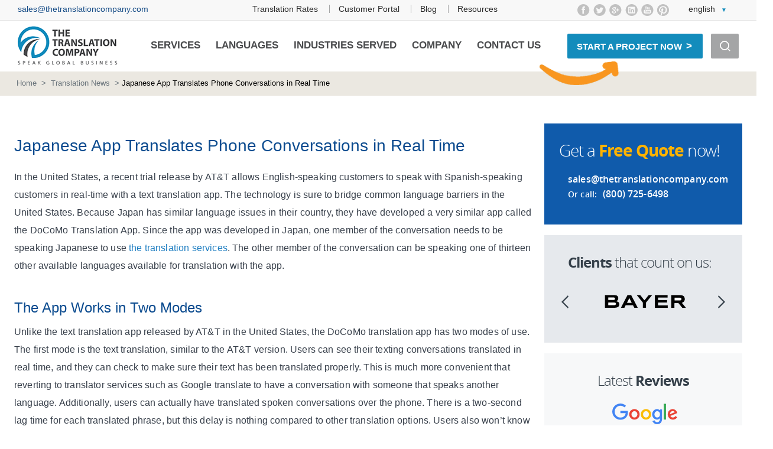

--- FILE ---
content_type: text/html; charset=UTF-8
request_url: https://thetranslationcompany.com/news/blog/translation-news/japanese-translates-phone-conversations/
body_size: 22767
content:
<!DOCTYPE html>
<!--[if !(IE 7) | !(IE 8) ]><!-->
<html lang="en-US">
<!--<![endif]-->
<head>
<meta charset="UTF-8"/>
<meta name="viewport" content="width=device-width"/>
<meta name="google-site-verification" content="8U6nmP8mpg8pdaUpsawdWtOSlaLHyGdLj9LFge9ntd8"/>
<title>Real-time Japanese phone translation app | The Translation Company</title>
<link rel="shortcut icon" href="https://thetranslationcompany.com/wp-content/themes/brands2.0/favicon.ico">
<link rel="profile" href="http://gmpg.org/xfn/11">
<link rel="pingback" href="https://thetranslationcompany.com/xmlrpc.php">
<style>body{margin:0}.row{margin-left:-10px;margin-right:-10px}.container-fluid{margin:0 auto;max-width:1252px;text-align:left;padding-left:10px;padding-right:10px}header.header-section #menus{margin:0;line-height:85px;width:auto;padding:0;float:right;text-align:right}header.header-section #logo{margin:3px 20px 5px 0;width:auto;float:left}header.header-section #logo img{width:177px;height:78px}header.header-section>.wrap-container{height:86px}.wrap-container{padding:0 30px;max-width:1280px;margin:auto}.top-section{border-bottom:1px solid #e5e5e5;line-height:100%;padding:7px 0 5px;height:35px}.hidden{display:none;visibility:hidden}.email-box{float:left}header.header-section #lang,header.header-section .social,.top-menu{float:right}header.header-section .social{margin-right:30px;width:158.45px;height:22px}header.header-section #lang{width:84.38px;height:16.8px}header.header-section .sa_arrow_menu{width:229.19px}.top-menu{margin-right:120px}@media screen and (min-width:940px){.col-xs-1,.col-sm-1,.col-md-1,.col-lg-1,.col-xs-2,.col-sm-2,.col-md-2,.col-lg-2,.col-xs-3,.col-sm-3,.col-md-3,.col-lg-3,.col-xs-4,.col-sm-4,.col-md-4,.col-lg-4,.col-xs-5,.col-sm-5,.col-md-5,.col-lg-5,.col-xs-6,.col-sm-6,.col-md-6,.col-lg-6,.col-xs-7,.col-sm-7,.col-md-7,.col-lg-7,.col-xs-8,.col-sm-8,.col-md-8,.col-lg-8,.col-xs-9,.col-sm-9,.col-md-9,.col-lg-9,.col-xs-10,.col-sm-10,.col-md-10,.col-lg-10,.col-xs-11,.col-sm-11,.col-md-11,.col-lg-11,.col-xs-12,.col-sm-12,.col-md-12,.col-lg-12{position:relative;min-height:1px;padding-left:10px;padding-right:10px}.col-md-12{width:100%}.col-md-1,.col-md-2,.col-md-3,.col-md-4,.col-md-5,.col-md-6,.col-md-7,.col-md-8,.col-md-9,.col-md-10,.col-md-11,.col-md-12{float:left}.clearfix:before,.clearfix:after,.dl-horizontal dd:before,.dl-horizontal dd:after,.container:before,.container:after,.container-fluid:before,.container-fluid:after,.row:before,.row:after,.form-horizontal .form-group:before,.form-horizontal .form-group:after,.btn-toolbar:before,.btn-toolbar:after,.btn-group-vertical>.btn-group:before,.btn-group-vertical>.btn-group:after,.nav:before,.nav:after,.navbar:before,.navbar:after,.navbar-header:before,.navbar-header:after,.navbar-collapse:before,.navbar-collapse:after,.pager:before,.pager:after,.panel-body:before,.panel-body:after,.modal-footer:before,.modal-footer:after{content:" ";display:table}.clearfix:after,.dl-horizontal dd:after,.container:after,.container-fluid:after,.row:after,.form-horizontal .form-group:after,.btn-toolbar:after,.btn-group-vertical>.btn-group:after,.nav:after,.navbar:after,.navbar-header:after,.navbar-collapse:after,.pager:after,.panel-body:after,.modal-footer:after{clear:both}}</style>
<meta name='robots' content='index, follow, max-image-preview:large, max-snippet:-1, max-video-preview:-1'/>
<meta property="og:title" content="Japanese App Translates Phone Conversations in Real Time"/>
<meta property="og:description" content="In the United States, a recent trial release by AT&amp;T allows English-speaking customers to speak with Spanish-speaking customers in real-time with a text tra"/>
<meta property="og:type" content="article"/>
<meta property="og:article:published_time" content="2012-10-05 20:28:01"/>
<meta property="og:article:modified_time" content="2022-01-06 12:48:47"/>
<meta property="og:article:tag" content="Professional translation"/>
<meta property="og:article:tag" content="professional translator"/>
<meta property="og:article:tag" content="translation services"/>
<meta property="og:article:tag" content="translator services"/>
<meta name="twitter:card" content="summary">
<meta name="twitter:title" content="Japanese App Translates Phone Conversations in Real Time"/>
<meta name="twitter:description" content="In the United States, a recent trial release by AT&amp;T allows English-speaking customers to speak with Spanish-speaking customers in real-time with a text tra"/>
<meta name="author" content="Amanda Jennings"/>
<meta name="description" content="Because Japan has language issues in their country, they have developed a very similar app called the DoCoMo Translation App."/>
<link rel="canonical" href="https://thetranslationcompany.com/news/blog/translation-news/japanese-translates-phone-conversations/"/>
<meta property="og:url" content="https://thetranslationcompany.com/news/blog/translation-news/japanese-translates-phone-conversations/"/>
<meta property="og:site_name" content="The Translation Company"/>
<meta property="article:publisher" content="https://www.facebook.com/7brandsTranslation"/>
<meta property="article:published_time" content="2012-10-05T20:28:01+00:00"/>
<meta property="article:modified_time" content="2022-01-06T18:48:47+00:00"/>
<meta property="og:image" content="https://thetranslationcompany.com/wp-content/uploads/2016/04/ttc_logo.jpg"/>
<meta property="og:image:width" content="883"/>
<meta property="og:image:height" content="338"/>
<meta property="og:image:type" content="image/jpeg"/>
<meta name="author" content="Amanda Jennings"/>
<meta name="twitter:creator" content="@thetranslationc"/>
<meta name="twitter:site" content="@thetranslationc"/>
<meta name="twitter:label1" content="Written by"/>
<meta name="twitter:data1" content="Amanda Jennings"/>
<meta name="twitter:label2" content="Est. reading time"/>
<meta name="twitter:data2" content="2 minutes"/>
<script type="application/ld+json" class="yoast-schema-graph">{"@context":"https://schema.org","@graph":[{"@type":"Article","@id":"https://thetranslationcompany.com/news/blog/translation-news/japanese-translates-phone-conversations/#article","isPartOf":{"@id":"https://thetranslationcompany.com/news/blog/translation-news/japanese-translates-phone-conversations/"},"author":{"name":"Amanda Jennings","@id":"https://thetranslationcompany.com/#/schema/person/d218e0059e6479581bd3fe1135441864"},"headline":"Japanese App Translates Phone Conversations in Real Time","datePublished":"2012-10-05T20:28:01+00:00","dateModified":"2022-01-06T18:48:47+00:00","mainEntityOfPage":{"@id":"https://thetranslationcompany.com/news/blog/translation-news/japanese-translates-phone-conversations/"},"wordCount":417,"publisher":{"@id":"https://thetranslationcompany.com/#organization"},"keywords":["Professional translation","professional translator","translation services","translator services"],"articleSection":["Translation News"],"inLanguage":"en-US"},{"@type":"WebPage","@id":"https://thetranslationcompany.com/news/blog/translation-news/japanese-translates-phone-conversations/","url":"https://thetranslationcompany.com/news/blog/translation-news/japanese-translates-phone-conversations/","name":"Real-time Japanese phone translation app | The Translation Company","isPartOf":{"@id":"https://thetranslationcompany.com/#website"},"datePublished":"2012-10-05T20:28:01+00:00","dateModified":"2022-01-06T18:48:47+00:00","description":"Because Japan has language issues in their country, they have developed a very similar app called the DoCoMo Translation App.","breadcrumb":{"@id":"https://thetranslationcompany.com/news/blog/translation-news/japanese-translates-phone-conversations/#breadcrumb"},"inLanguage":"en-US","potentialAction":[{"@type":"ReadAction","target":["https://thetranslationcompany.com/news/blog/translation-news/japanese-translates-phone-conversations/"]}]},{"@type":"BreadcrumbList","@id":"https://thetranslationcompany.com/news/blog/translation-news/japanese-translates-phone-conversations/#breadcrumb","itemListElement":[{"@type":"ListItem","position":1,"name":"Home","item":"https://thetranslationcompany.com/"},{"@type":"ListItem","position":2,"name":"Japanese App Translates Phone Conversations in Real Time"}]},{"@type":"WebSite","@id":"https://thetranslationcompany.com/#website","url":"https://thetranslationcompany.com/","name":"The Translation Company","description":"Professional Human Translation Services","publisher":{"@id":"https://thetranslationcompany.com/#organization"},"potentialAction":[{"@type":"SearchAction","target":{"@type":"EntryPoint","urlTemplate":"https://thetranslationcompany.com/?s={search_term_string}"},"query-input":"required name=search_term_string"}],"inLanguage":"en-US"},{"@type":"Organization","@id":"https://thetranslationcompany.com/#organization","name":"The Translation Company Group","url":"https://thetranslationcompany.com/","logo":{"@type":"ImageObject","inLanguage":"en-US","@id":"https://thetranslationcompany.com/#/schema/logo/image/","url":"https://thetranslationcompany.com/wp-content/uploads/2016/04/ttc_logo.jpg","contentUrl":"https://thetranslationcompany.com/wp-content/uploads/2016/04/ttc_logo.jpg","width":883,"height":338,"caption":"The Translation Company Group"},"image":{"@id":"https://thetranslationcompany.com/#/schema/logo/image/"},"sameAs":["https://www.instagram.com/thetranslationcompany","https://www.linkedin.com/company/7brands","https://www.pinterest.com/translationco","https://www.facebook.com/7brandsTranslation","https://twitter.com/thetranslationc"]},{"@type":"Person","@id":"https://thetranslationcompany.com/#/schema/person/d218e0059e6479581bd3fe1135441864","name":"Amanda Jennings","image":{"@type":"ImageObject","inLanguage":"en-US","@id":"https://thetranslationcompany.com/#/schema/person/image/","url":"https://secure.gravatar.com/avatar/0107bac20370dfaddda4b9db2b2dc1d1?s=96&d=blank&r=g","contentUrl":"https://secure.gravatar.com/avatar/0107bac20370dfaddda4b9db2b2dc1d1?s=96&d=blank&r=g","caption":"Amanda Jennings"},"url":"https://thetranslationcompany.com/news/blog/author/amanda-jennings/"}]}</script>
<link rel='dns-prefetch' href='//s.w.org'/>
<link rel='dns-prefetch' href='//m9m6e2w5.stackpathcdn.com'/>
<link rel='dns-prefetch' href='//cdn.shareaholic.net'/>
<link rel='dns-prefetch' href='//www.shareaholic.net'/>
<link rel='dns-prefetch' href='//analytics.shareaholic.com'/>
<link rel='dns-prefetch' href='//recs.shareaholic.com'/>
<link rel='dns-prefetch' href='//partner.shareaholic.com'/>
<link rel="alternate" type="application/rss+xml" title="The Translation Company &raquo; Feed" href="https://thetranslationcompany.com/feed/"/>
<link rel="alternate" type="application/rss+xml" title="The Translation Company &raquo; Comments Feed" href="https://thetranslationcompany.com/comments/feed/"/>
<link rel='preload' href='//cdn.shareaholic.net/assets/pub/shareaholic.js' as='script'/>
<script data-no-minify='1' data-cfasync='false'>_SHR_SETTINGS={"endpoints":{"local_recs_url":"https:\/\/thetranslationcompany.com\/wp-admin\/admin-ajax.php?action=shareaholic_permalink_related","ajax_url":"https:\/\/thetranslationcompany.com\/wp-admin\/admin-ajax.php","share_counts_url":"https:\/\/thetranslationcompany.com\/wp-admin\/admin-ajax.php?action=shareaholic_share_counts_api"},"site_id":"9e4bfa28f749d62b6311c3686207abe8","url_components":{"year":"2012","monthnum":"10","day":"05","hour":"20","minute":"28","second":"01","post_id":"2181","postname":"japanese-translates-phone-conversations","category":"translation-news"}};</script>
<script data-no-minify='1' data-cfasync='false' src='//cdn.shareaholic.net/assets/pub/shareaholic.js' data-shr-siteid='9e4bfa28f749d62b6311c3686207abe8' async></script>
<meta name='shareaholic:site_name' content='The Translation Company'/>
<meta name='shareaholic:language' content='en-US'/>
<meta name='shareaholic:url' content='https://thetranslationcompany.com/news/blog/translation-news/japanese-translates-phone-conversations/'/>
<meta name='shareaholic:keywords' content='tag:professional translation, tag:professional translator, tag:translation services, tag:translator services, cat:translation news, type:post'/>
<meta name='shareaholic:article_published_time' content='2012-10-05T20:28:01-05:00'/>
<meta name='shareaholic:article_modified_time' content='2022-01-06T12:48:47-06:00'/>
<meta name='shareaholic:shareable_page' content='true'/>
<meta name='shareaholic:article_author_name' content='Amanda Jennings'/>
<meta name='shareaholic:site_id' content='9e4bfa28f749d62b6311c3686207abe8'/>
<meta name='shareaholic:wp_version' content='9.7.6'/>
<link rel='stylesheet' href='https://thetranslationcompany.com/wp-includes/css/dist/block-library/A.style.min.css,qver=25cf2d3a0eb2f6d12a55f8ebfec8e795.pagespeed.cf.Qbv5seeGl8.css' type='text/css'/>
<style id='global-styles-inline-css' type='text/css'>body{--wp--preset--color--black:#000;--wp--preset--color--cyan-bluish-gray:#abb8c3;--wp--preset--color--white:#fff;--wp--preset--color--pale-pink:#f78da7;--wp--preset--color--vivid-red:#cf2e2e;--wp--preset--color--luminous-vivid-orange:#ff6900;--wp--preset--color--luminous-vivid-amber:#fcb900;--wp--preset--color--light-green-cyan:#7bdcb5;--wp--preset--color--vivid-green-cyan:#00d084;--wp--preset--color--pale-cyan-blue:#8ed1fc;--wp--preset--color--vivid-cyan-blue:#0693e3;--wp--preset--color--vivid-purple:#9b51e0;--wp--preset--gradient--vivid-cyan-blue-to-vivid-purple:linear-gradient(135deg,rgba(6,147,227,1) 0%,#9b51e0 100%);--wp--preset--gradient--light-green-cyan-to-vivid-green-cyan:linear-gradient(135deg,#7adcb4 0%,#00d082 100%);--wp--preset--gradient--luminous-vivid-amber-to-luminous-vivid-orange:linear-gradient(135deg,rgba(252,185,0,1) 0%,rgba(255,105,0,1) 100%);--wp--preset--gradient--luminous-vivid-orange-to-vivid-red:linear-gradient(135deg,rgba(255,105,0,1) 0%,#cf2e2e 100%);--wp--preset--gradient--very-light-gray-to-cyan-bluish-gray:linear-gradient(135deg,#eee 0%,#a9b8c3 100%);--wp--preset--gradient--cool-to-warm-spectrum:linear-gradient(135deg,#4aeadc 0%,#9778d1 20%,#cf2aba 40%,#ee2c82 60%,#fb6962 80%,#fef84c 100%);--wp--preset--gradient--blush-light-purple:linear-gradient(135deg,#ffceec 0%,#9896f0 100%);--wp--preset--gradient--blush-bordeaux:linear-gradient(135deg,#fecda5 0%,#fe2d2d 50%,#6b003e 100%);--wp--preset--gradient--luminous-dusk:linear-gradient(135deg,#ffcb70 0%,#c751c0 50%,#4158d0 100%);--wp--preset--gradient--pale-ocean:linear-gradient(135deg,#fff5cb 0%,#b6e3d4 50%,#33a7b5 100%);--wp--preset--gradient--electric-grass:linear-gradient(135deg,#caf880 0%,#71ce7e 100%);--wp--preset--gradient--midnight:linear-gradient(135deg,#020381 0%,#2874fc 100%);--wp--preset--duotone--dark-grayscale:url(#wp-duotone-dark-grayscale);--wp--preset--duotone--grayscale:url(#wp-duotone-grayscale);--wp--preset--duotone--purple-yellow:url(#wp-duotone-purple-yellow);--wp--preset--duotone--blue-red:url(#wp-duotone-blue-red);--wp--preset--duotone--midnight:url(#wp-duotone-midnight);--wp--preset--duotone--magenta-yellow:url(#wp-duotone-magenta-yellow);--wp--preset--duotone--purple-green:url(#wp-duotone-purple-green);--wp--preset--duotone--blue-orange:url(#wp-duotone-blue-orange);--wp--preset--font-size--small:13px;--wp--preset--font-size--medium:20px;--wp--preset--font-size--large:36px;--wp--preset--font-size--x-large:42px}.has-black-color{color:var(--wp--preset--color--black)!important}.has-cyan-bluish-gray-color{color:var(--wp--preset--color--cyan-bluish-gray)!important}.has-white-color{color:var(--wp--preset--color--white)!important}.has-pale-pink-color{color:var(--wp--preset--color--pale-pink)!important}.has-vivid-red-color{color:var(--wp--preset--color--vivid-red)!important}.has-luminous-vivid-orange-color{color:var(--wp--preset--color--luminous-vivid-orange)!important}.has-luminous-vivid-amber-color{color:var(--wp--preset--color--luminous-vivid-amber)!important}.has-light-green-cyan-color{color:var(--wp--preset--color--light-green-cyan)!important}.has-vivid-green-cyan-color{color:var(--wp--preset--color--vivid-green-cyan)!important}.has-pale-cyan-blue-color{color:var(--wp--preset--color--pale-cyan-blue)!important}.has-vivid-cyan-blue-color{color:var(--wp--preset--color--vivid-cyan-blue)!important}.has-vivid-purple-color{color:var(--wp--preset--color--vivid-purple)!important}.has-black-background-color{background-color:var(--wp--preset--color--black)!important}.has-cyan-bluish-gray-background-color{background-color:var(--wp--preset--color--cyan-bluish-gray)!important}.has-white-background-color{background-color:var(--wp--preset--color--white)!important}.has-pale-pink-background-color{background-color:var(--wp--preset--color--pale-pink)!important}.has-vivid-red-background-color{background-color:var(--wp--preset--color--vivid-red)!important}.has-luminous-vivid-orange-background-color{background-color:var(--wp--preset--color--luminous-vivid-orange)!important}.has-luminous-vivid-amber-background-color{background-color:var(--wp--preset--color--luminous-vivid-amber)!important}.has-light-green-cyan-background-color{background-color:var(--wp--preset--color--light-green-cyan)!important}.has-vivid-green-cyan-background-color{background-color:var(--wp--preset--color--vivid-green-cyan)!important}.has-pale-cyan-blue-background-color{background-color:var(--wp--preset--color--pale-cyan-blue)!important}.has-vivid-cyan-blue-background-color{background-color:var(--wp--preset--color--vivid-cyan-blue)!important}.has-vivid-purple-background-color{background-color:var(--wp--preset--color--vivid-purple)!important}.has-black-border-color{border-color:var(--wp--preset--color--black)!important}.has-cyan-bluish-gray-border-color{border-color:var(--wp--preset--color--cyan-bluish-gray)!important}.has-white-border-color{border-color:var(--wp--preset--color--white)!important}.has-pale-pink-border-color{border-color:var(--wp--preset--color--pale-pink)!important}.has-vivid-red-border-color{border-color:var(--wp--preset--color--vivid-red)!important}.has-luminous-vivid-orange-border-color{border-color:var(--wp--preset--color--luminous-vivid-orange)!important}.has-luminous-vivid-amber-border-color{border-color:var(--wp--preset--color--luminous-vivid-amber)!important}.has-light-green-cyan-border-color{border-color:var(--wp--preset--color--light-green-cyan)!important}.has-vivid-green-cyan-border-color{border-color:var(--wp--preset--color--vivid-green-cyan)!important}.has-pale-cyan-blue-border-color{border-color:var(--wp--preset--color--pale-cyan-blue)!important}.has-vivid-cyan-blue-border-color{border-color:var(--wp--preset--color--vivid-cyan-blue)!important}.has-vivid-purple-border-color{border-color:var(--wp--preset--color--vivid-purple)!important}.has-vivid-cyan-blue-to-vivid-purple-gradient-background{background:var(--wp--preset--gradient--vivid-cyan-blue-to-vivid-purple)!important}.has-light-green-cyan-to-vivid-green-cyan-gradient-background{background:var(--wp--preset--gradient--light-green-cyan-to-vivid-green-cyan)!important}.has-luminous-vivid-amber-to-luminous-vivid-orange-gradient-background{background:var(--wp--preset--gradient--luminous-vivid-amber-to-luminous-vivid-orange)!important}.has-luminous-vivid-orange-to-vivid-red-gradient-background{background:var(--wp--preset--gradient--luminous-vivid-orange-to-vivid-red)!important}.has-very-light-gray-to-cyan-bluish-gray-gradient-background{background:var(--wp--preset--gradient--very-light-gray-to-cyan-bluish-gray)!important}.has-cool-to-warm-spectrum-gradient-background{background:var(--wp--preset--gradient--cool-to-warm-spectrum)!important}.has-blush-light-purple-gradient-background{background:var(--wp--preset--gradient--blush-light-purple)!important}.has-blush-bordeaux-gradient-background{background:var(--wp--preset--gradient--blush-bordeaux)!important}.has-luminous-dusk-gradient-background{background:var(--wp--preset--gradient--luminous-dusk)!important}.has-pale-ocean-gradient-background{background:var(--wp--preset--gradient--pale-ocean)!important}.has-electric-grass-gradient-background{background:var(--wp--preset--gradient--electric-grass)!important}.has-midnight-gradient-background{background:var(--wp--preset--gradient--midnight)!important}.has-small-font-size{font-size:var(--wp--preset--font-size--small)!important}.has-medium-font-size{font-size:var(--wp--preset--font-size--medium)!important}.has-large-font-size{font-size:var(--wp--preset--font-size--large)!important}.has-x-large-font-size{font-size:var(--wp--preset--font-size--x-large)!important}</style>
<link rel='stylesheet' href='https://thetranslationcompany.com/wp-content/A.plugins,,_contact-form-7,,_includes,,_css,,_styles.css,,qver==5.4.2+plugins,,_contextual-related-posts,,_css,,_text-only.min.css,,qver==3.2.3+plugins,,_multiline-files-for-contact-form-7,,_css,,_style.css,,q12,,aver==25cf2d3a0eb2f6d12a55f8ebfec8e795+plugins,,_widget-options,,_assets,,_css,,_widget-options.css,,qver==4.1.1+themes,,_brands2.0,,_style.css,,qver==1.11+themes,,_brands2.0,,_css,,_jquery.fancybox.css,,qver==25cf2d3a0eb2f6d12a55f8ebfec8e795+themes,,_brands2.0,,_css,,_new-style.css,,qver==1.33+plugins,,_wp-paginate,,_css,,_wp-paginate.css,,qver==2.1.9,Mcc.XkKn-pl3AG.css.pagespeed.cf.eXZK4yVSbg.css' type='text/css'/>
<script type='text/javascript' src='https://thetranslationcompany.com/wp-includes/js/jquery/jquery.min.js,qver=3.6.0.pagespeed.jm.-6yPK5dRbP.js' id='jquery-core-js'></script>
<script src="https://thetranslationcompany.com/wp-includes,_js,_jquery,_jquery-migrate.min.js,qver==3.3.2+wp-content,_plugins,_multiline-files-for-contact-form-7,_js,_zl-multine-files.js,qver==25cf2d3a0eb2f6d12a55f8ebfec8e795.pagespeed.jc.rx09ghIwKA.js"></script><script>eval(mod_pagespeed_leT7P7z8wz);</script>
<script>eval(mod_pagespeed_ujwnzFYyXV);</script>
<link rel="https://api.w.org/" href="https://thetranslationcompany.com/wp-json/"/><link rel="EditURI" type="application/rsd+xml" title="RSD" href="https://thetranslationcompany.com/xmlrpc.php?rsd"/>
<link rel="wlwmanifest" type="application/wlwmanifest+xml" href="https://thetranslationcompany.com/wp-includes/wlwmanifest.xml"/>
<link rel='shortlink' href='https://thetranslationcompany.com/?p=2181'/>
<link rel="alternate" type="application/json+oembed" href="https://thetranslationcompany.com/wp-json/oembed/1.0/embed?url=https%3A%2F%2Fthetranslationcompany.com%2Fnews%2Fblog%2Ftranslation-news%2Fjapanese-translates-phone-conversations%2F"/>
<link rel="alternate" type="text/xml+oembed" href="https://thetranslationcompany.com/wp-json/oembed/1.0/embed?url=https%3A%2F%2Fthetranslationcompany.com%2Fnews%2Fblog%2Ftranslation-news%2Fjapanese-translates-phone-conversations%2F&#038;format=xml"/>
<script async src="https://www.googletagmanager.com/gtag/js?id=G-75TT49NRCY"></script>
<script>window.dataLayer=window.dataLayer||[];function gtag(){dataLayer.push(arguments);}gtag('js',new Date());gtag('config','G-75TT49NRCY');</script>
<script>(function(w,d,s,l,i){w[l]=w[l]||[];w[l].push({'gtm.start':new Date().getTime(),event:'gtm.js'});var f=d.getElementsByTagName(s)[0],j=d.createElement(s),dl=l!='dataLayer'?'&l='+l:'';j.async=true;j.src='https://www.googletagmanager.com/gtm.js?id='+i+dl;f.parentNode.insertBefore(j,f);})(window,document,'script','dataLayer','GTM-K5R4BBJ');</script>
<script async src="https://www.googletagmanager.com/gtag/js?id=UA-65025708-1"></script>
<script>window.dataLayer=window.dataLayer||[];function gtag(){dataLayer.push(arguments);}gtag('js',new Date());gtag('config','UA-65025708-1');gtag('config','AW-977897799');</script>
<style type="text/css">.broken_link,a.broken_link{text-decoration:line-through}</style>
<link href="https://thetranslationcompany.com/wp-content/themes/brands2.0/css/A.tablet.css.pagespeed.cf.dzmQtfmf1b.css" rel="stylesheet" media="only screen and (max-width: 1180px), only screen and (max-device-width: 1180px)"/>
<link href="https://thetranslationcompany.com/wp-content/themes/brands2.0/css/A.mobile.css.pagespeed.cf.Dj06N_Jpo3.css" rel="stylesheet" media="only screen and (max-width: 767px), only screen and (max-device-width: 767px)"/>
<meta name="google-site-verification" content="6kQxIL0PzYlMGDkbj90F6BWSlaK2k0VCCHCXI90wQ4s"/>
</head>
<body class="post-template-default single single-post postid-2181 single-format-standard" style="background: url(" https: thetranslationcompany.com wp-content themes brands2.0 img pictures billboard.jpg") center top no-repeat;">
<header class="new-header header-section">
<div class="top-section">
<div class="wrap-container clearfix">
<div class="email-box">
<a href="mailto:sales@thetranslationcompany.com" title="The Translation Company Group LLC’s Email">sales@thetranslationcompany.com</a>
</div>
<div class="hidden">
</div>
<div id="lang" class="hidden-xs">
<a class="chooser" href="Javascript:;" title="Choose your preferred language">English</a>
<ul class="list"></ul>
</div>
<div class="social">
<ul>
<li class="facebook"><a href="https://www.facebook.com/TheTranslationCompanyGroup/" title="facebook"></a></li>
<li class="twitter"><a href="https://twitter.com/thetranslationc" title="tweeter"></a></li>
<li class="google"><a href="https://plus.google.com/+7brandsGlobal/posts" title="Google Plus"></a></li>
<li class="in"><a href="https://www.linkedin.com/company/7brands" title="LinkedIn"></a></li>
<li class="youtube"><a href="https://www.youtube.com/c/7brandsGlobal" title="YouTube"></a></li>
<li class="pinterest"><a href="https://www.pinterest.com/translationco/" title="Pinterest"></a></li>
</ul>
</div>
<div class="top-menu">
<div class="menu-additional-menu-container"><ul id="menu-additional-menu" class="menu"><li id="menu-item-83919" class="menu-item menu-item-type-custom menu-item-object-custom menu-item-83919"><a title="Professional Translators" href="https://thetranslationcompany.com/resources/5-facts-buying-translation/translation-pricing.htm">Translation Rates</a></li>
<li id="menu-item-83920" class="menu-item menu-item-type-custom menu-item-object-custom menu-item-83920"><a title="Document Translation Services" href="https://tms.thetranslationcompany.com/ui/#/login">Customer Portal</a></li>
<li id="menu-item-83921" class="menu-item menu-item-type-custom menu-item-object-custom menu-item-83921"><a title="Translation News" href="https://thetranslationcompany.com/news.htm">Blog</a></li>
<li id="menu-item-83922" class="menu-item menu-item-type-post_type menu-item-object-page menu-item-83922"><a title="Translation Resources" href="https://thetranslationcompany.com/resources.htm">Resources</a></li>
</ul></div> </div>
</div>
</div>
<div class="wrap-container clearfix">
<div id="menus" class="clearfix">
<div id="main-menu" class="menu">
<a class="menu-toggle" href="javascript:;"> </a>
<nav>
<div class="menu-main-menu-container"><ul id="menu-main-menu" class="menu"><li id="menu-item-40932" class="menu-item menu-item-type-custom menu-item-object-custom menu-item-has-children menu-item-40932"><a title="Translation Services" href="https://thetranslationcompany.com/services.htm">Services</a>
<ul class="sub-menu">
<li id="menu-item-83924" class="hidden-lg menu-item menu-item-type-custom menu-item-object-custom menu-item-83924"><a title="Document Translation Services" href="https://thetranslationcompany.com/rfq/index.php?p=user/index">Customer Login</a></li>
<li id="menu-item-95068" class="menu-item menu-item-type-custom menu-item-object-custom menu-item-95068"><a href="https://thetranslationcompany.com/services/document-translation.htm">Document Translation</a></li>
<li id="menu-item-88492" class="menu-item menu-item-type-post_type menu-item-object-page menu-item-88492"><a href="https://thetranslationcompany.com/education-translation-service.htm">Education Translation</a></li>
<li id="menu-item-91644" class="menu-item menu-item-type-post_type menu-item-object-page menu-item-91644"><a href="https://thetranslationcompany.com/nonprofit-translation-service.htm">Nonprofit Translation</a></li>
<li id="menu-item-40966" class="menu-item menu-item-type-custom menu-item-object-custom menu-item-40966"><a title="Translation for business" href="https://thetranslationcompany.com/services/business-translation.htm">Business Translation</a></li>
<li id="menu-item-89907" class="menu-item menu-item-type-post_type menu-item-object-page menu-item-89907"><a href="https://thetranslationcompany.com/government-translation-service.htm">Government Translation</a></li>
<li id="menu-item-40964" class="menu-item menu-item-type-custom menu-item-object-custom menu-item-40964"><a title="Legal document translation services" href="https://thetranslationcompany.com/services/legal-translation.htm">Legal Translation</a></li>
<li id="menu-item-40965" class="menu-item menu-item-type-custom menu-item-object-custom menu-item-40965"><a title="Medical document translation service" href="https://thetranslationcompany.com/services/medical-translation.htm">Medical Translation</a></li>
<li id="menu-item-99908" class="menu-item menu-item-type-post_type menu-item-object-page menu-item-99908"><a href="https://thetranslationcompany.com/machine-translation-automation-post-editing-mtpe-services.htm">Machine Translation Automation</a></li>
</ul>
</li>
<li id="menu-item-40967" class="menu-item menu-item-type-custom menu-item-object-custom menu-item-has-children menu-item-40967"><a title="Language translation services" href="https://thetranslationcompany.com/languages.htm">Languages</a>
<ul class="sub-menu">
<li id="menu-item-73405" class="menu-item menu-item-type-post_type menu-item-object-page menu-item-73405"><a title="American Translators" href="https://thetranslationcompany.com/languages/english-translation.htm">English</a></li>
<li id="menu-item-89038" class="menu-item menu-item-type-custom menu-item-object-custom menu-item-89038"><a href="https://thetranslationcompany.com/languages/spanish-translation.htm">Spanish</a></li>
<li id="menu-item-72447" class="menu-item menu-item-type-custom menu-item-object-custom menu-item-72447"><a title="Professional Chinese Translators" href="https://thetranslationcompany.com/languages/chinese-translation.htm">Chinese</a></li>
<li id="menu-item-72449" class="menu-item menu-item-type-custom menu-item-object-custom menu-item-72449"><a title="French translation services" href="https://thetranslationcompany.com/languages/french-translation.htm">French</a></li>
<li id="menu-item-72450" class="menu-item menu-item-type-custom menu-item-object-custom menu-item-72450"><a title="Professional German translation" href="https://thetranslationcompany.com/languages/german-translation.htm">German</a></li>
<li id="menu-item-72453" class="menu-item menu-item-type-custom menu-item-object-custom menu-item-72453"><a title="Portuguese Documents Translation" href="https://thetranslationcompany.com/languages/portuguese-translation.htm">Portuguese</a></li>
<li id="menu-item-95069" class="menu-item menu-item-type-custom menu-item-object-custom menu-item-95069"><a href="https://thetranslationcompany.com/foreign-language-translation.htm">Foreign Languages</a></li>
<li id="menu-item-72455" class="menu-item menu-item-type-custom menu-item-object-custom menu-item-72455"><a title="Language translation service" href="https://thetranslationcompany.com/languages.htm">More than 200 languages</a></li>
<li id="menu-item-95072" class="menu-item menu-item-type-custom menu-item-object-custom menu-item-95072"><a href="https://thetranslationcompany.com/resources/5-facts-buying-translation/translation-pricing.htm">Translation Rates 2023</a></li>
</ul>
</li>
<li id="menu-item-95156" class="menu-item menu-item-type-post_type menu-item-object-page menu-item-has-children menu-item-95156"><a href="https://thetranslationcompany.com/industries.htm">Industries Served</a>
<ul class="sub-menu">
<li id="menu-item-95164" class="menu-item menu-item-type-custom menu-item-object-custom menu-item-95164"><a href="https://thetranslationcompany.com/services/business-translation.htm">Corporations</a></li>
<li id="menu-item-95158" class="menu-item menu-item-type-post_type menu-item-object-page menu-item-95158"><a href="https://thetranslationcompany.com/government-translation-service.htm">Government</a></li>
<li id="menu-item-95157" class="menu-item menu-item-type-post_type menu-item-object-page menu-item-95157"><a href="https://thetranslationcompany.com/nonprofit-translation-service.htm">Nonprofits</a></li>
<li id="menu-item-95163" class="menu-item menu-item-type-custom menu-item-object-custom menu-item-95163"><a href="https://thetranslationcompany.com/education-translation-service.htm">Education</a></li>
<li id="menu-item-95159" class="menu-item menu-item-type-post_type menu-item-object-page menu-item-95159"><a href="https://thetranslationcompany.com/services/media-translations.htm">Media</a></li>
<li id="menu-item-95161" class="menu-item menu-item-type-custom menu-item-object-custom menu-item-95161"><a href="https://thetranslationcompany.com/industries/legal-services.htm">Legal</a></li>
<li id="menu-item-95162" class="menu-item menu-item-type-custom menu-item-object-custom menu-item-95162"><a href="https://thetranslationcompany.com/industries/sciences.htm">Life Sciences</a></li>
<li id="menu-item-95160" class="menu-item menu-item-type-custom menu-item-object-custom menu-item-95160"><a href="https://thetranslationcompany.com/industries/technology.htm">Technology</a></li>
</ul>
</li>
<li id="menu-item-81913" class="menu-item menu-item-type-custom menu-item-object-custom menu-item-has-children menu-item-81913"><a title="Translate Service" href="#">Company</a>
<ul class="sub-menu">
<li id="menu-item-71" class="menu-item menu-item-type-post_type menu-item-object-page menu-item-71"><a title="Translation Agency" href="https://thetranslationcompany.com/about-us.htm">About Us</a></li>
<li id="menu-item-40832" class="menu-item menu-item-type-post_type menu-item-object-page menu-item-40832"><a title="Expert translators" href="https://thetranslationcompany.com/about-us/choose-2.htm">Why Choose Us</a></li>
<li id="menu-item-81237" class="menu-item menu-item-type-custom menu-item-object-custom menu-item-81237"><a title="Translation office" href="https://thetranslationcompany.com/about-us/giving.htm">Giving Back</a></li>
<li id="menu-item-95555" class="menu-item menu-item-type-custom menu-item-object-custom menu-item-95555"><a href="https://thetranslationcompany.com/about-us/wbenc-translation-company.htm">WBENC-Certified</a></li>
<li id="menu-item-84438" class="menu-item menu-item-type-custom menu-item-object-custom menu-item-84438"><a href="https://thetranslationcompany.com/about-us/clients.htm">Our Clients</a></li>
<li id="menu-item-96993" class="menu-item menu-item-type-post_type menu-item-object-page menu-item-96993"><a href="https://thetranslationcompany.com/translation-company-internship-program.htm">Internship Program</a></li>
</ul>
</li>
<li id="menu-item-89327" class="menu-item menu-item-type-custom menu-item-object-custom menu-item-has-children menu-item-89327"><a href="https://thetranslationcompany.com/about-us/contact-2.htm">Contact Us</a>
<ul class="sub-menu">
<li id="menu-item-89343" class="menu-item menu-item-type-post_type menu-item-object-page menu-item-89343"><a href="https://thetranslationcompany.com/office-locations/washington-dc.htm">Washington, DC</a></li>
<li id="menu-item-88329" class="menu-item menu-item-type-post_type menu-item-object-page menu-item-88329"><a href="https://thetranslationcompany.com/office-locations/los-angeles-translation-services.htm">Los Angeles Translations</a></li>
<li id="menu-item-84382" class="menu-item menu-item-type-post_type menu-item-object-page menu-item-84382"><a href="https://thetranslationcompany.com/office-locations/dallas-fort-worth-area-translation-services-texas.htm">Dallas Translations</a></li>
<li id="menu-item-75819" class="menu-item menu-item-type-custom menu-item-object-custom menu-item-75819"><a title="Document translation services NYC" href="https://thetranslationcompany.com/office-locations/new-york-translation-services.htm">New York</a></li>
<li id="menu-item-95076" class="menu-item menu-item-type-custom menu-item-object-custom menu-item-95076"><a href="https://thetranslationcompany.com/translators/human-translators.htm">Human Translation Services</a></li>
</ul>
</li>
</ul></div> </nav>
</div>
<a href="https://thetranslationcompany.com/rfq/" class="sa_arrow_menu btn blue arrow" title="Translation services rates">Start a Project Now</a>
<div id="additional-menu" class="menu hidden-xs">
<a href="javascript:;" onclick="jQuery('#search').toggle();jQuery('#search input').focus();" class="search-show">&nbsp;</a>
<div id="search" class="hidden-xs">
<span class="search-arrow-popup">&nbsp;</span>
<form method="get" id="searchform" action="https://thetranslationcompany.com">
<input type="text" name="s" id="s" placeholder="Search the site">
<button type="submit"> </button>
</form>
</div>
</div>
</div>
<div id="logo">
<a href="https://thetranslationcompany.com/">
<img src="https://thetranslationcompany.com/wp-content/themes/brands2.0/img/xdocument-translation-services-logo.png.pagespeed.ic.9SFfGVRFUh.webp" alt="The Translation Company" width="177" height="78"/>
</a>
</div>
</header>
<div id="mobile-sticky-header" style="display: none;">
<a href="https://thetranslationcompany.com/rfq/" class="sa_arrow_menu_mobile btn blue" title="Translation services rates">Start a Project Now</a>
<a id="mobile-sticky-email" href="mailto:sales@thetranslationcompany.com" title="The Translation Company Group LLC’s Email">
sales@thetranslationcompany.com </a>
<a id="mobile-sticky-number" href="tel:8007256498">800-725-6498</a>
</div>
<div id="content" style="clear:both">
<section id="breadcrumbs">
<div class="bg target"></div>
<div class="container-fluid">
<div class="row">
<div class="col-md-12 col-sm-12 col-xs-12">
<div id="search" class="hidden-xs"><form method="get" id="searchform" action="https://thetranslationcompany.com/"><input type="text" name="s" id="s" placeholder="Search the site"/><button type="submit"></button></form></div>
<div id="crumbs">
<div id="crumbs" class="breadcrumbs"><a title="The Translation Company" href="https://thetranslationcompany.com">Home</a>&nbsp;&gt;&nbsp;<a href="https://thetranslationcompany.com/news/blog/category/translation-news/">Translation News</a>&nbsp;&gt;&nbsp;<span class="current">Japanese App Translates Phone Conversations in Real Time</span></div> </div>
</div>
</div>
</div>
</section>
<section id="page-content">
<div class="container-fluid">
<div class="row">
<div class="col-md-12 col-xs-12 col-sm-12">
<aside id="sidebar">
<div class="widget quote">
<h4>Get a Free Quote today!</h4>	<div class="textwidget"><h4>Get a <b><a href="https://thetranslationcompany.com/rfq/index.php">Free Quote</a></b> now!</h4>
<p><a href="mailto: sales@thetranslationcompany.com">sales@thetranslationcompany.com</a><br/>
Or call:<a href="tel:8007256498">(800) 725-6498</a></p>
</div>
</div>
<div class="widget clients">
<h4><b>Clients</b> that count on us:</h4>
<div class="logotypes">
<a class="control prev mobile-prev" href="javascript:;"> </a>
<div class="mobile-slider">
<div class="mobile-slider" style="position: relative;">
<p class="cycle-slide cycle-sentinel">
<img src="https://thetranslationcompany.com/wp-content/uploads/2016/09/logo-1.png.pagespeed.ce.RwjGY0qFuq.png" alt="" width="222" height="61"></p>
<p class="cycle-slide cycle-slide-active">
<img src="https://thetranslationcompany.com/wp-content/uploads/2016/09/logo-1.png.pagespeed.ce.RwjGY0qFuq.png" alt="" width="222" height="61"></p>
<p class="cycle-slide">
<img src="https://thetranslationcompany.com/wp-content/uploads/2016/09/logo-2.png.pagespeed.ce.pJcjlnS7Xx.png" alt="" width="153" height="37"></p>
<p class="cycle-slide">
<img src="https://thetranslationcompany.com/wp-content/uploads/2016/09/logo-3.png.pagespeed.ce.6gZxmsSnDY.png" alt="" width="143" height="47"></p>
<p class="cycle-slide">
<img src="https://thetranslationcompany.com/wp-content/uploads/2016/09/logo-4.png.pagespeed.ce.DKszoEnWGr.png" alt="" width="172" height="51"></p>
<p class="cycle-slide">
<img src="https://thetranslationcompany.com/wp-content/uploads/2016/09/logo-5.png.pagespeed.ce.z3r67TNhX1.png" alt="" width="156" height="56"></p>
<p class="cycle-slide">
<img src="https://thetranslationcompany.com/wp-content/uploads/2016/09/logo-6.png.pagespeed.ce.cUJlnHjJYq.png" alt="" width="172" height="79"></p>
<p class="cycle-slide">
<img src="https://thetranslationcompany.com/wp-content/uploads/2016/09/logo-7.png.pagespeed.ce.0Q-uXK7jGp.png" alt="" width="180" height="68"></p>
<p class="cycle-slide">
<img src="https://thetranslationcompany.com/wp-content/uploads/2016/09/logo-8.png.pagespeed.ce.EQFM6upT37.png" alt="" width="133" height="57"></p>
<p class="cycle-slide">
<img src="https://thetranslationcompany.com/wp-content/uploads/2016/09/logo-9.png.pagespeed.ce.bAsAZ97-V3.png" alt="" width="163" height="63"></p>
<p class="cycle-slide">
<img src="https://thetranslationcompany.com/wp-content/uploads/2016/09/logo-10.png.pagespeed.ce.jIxXNTF83W.png" alt="" width="128" height="58"></p>
<p class="cycle-slide">
<img src="https://thetranslationcompany.com/wp-content/uploads/2016/09/logo-11.png.pagespeed.ce.puXXLpXji7.png" alt="" width="230" height="34"></p>
<p class="cycle-slide">
<img src="https://thetranslationcompany.com/wp-content/uploads/2016/09/logo-12.png.pagespeed.ce.hJQYYUwaQ2.png" alt="" width="153" height="30"></p>
<p class="cycle-slide">
<img src="https://thetranslationcompany.com/wp-content/uploads/2016/09/logo-13.png.pagespeed.ce.aUYDQn0TKJ.png" alt="" width="164" height="52"></p>
<p class="cycle-slide">
<img src="https://thetranslationcompany.com/wp-content/uploads/2016/09/logo-14.png.pagespeed.ce.IfVekiKF9S.png" alt="" width="160" height="27"></p>
<p class="cycle-slide">
<img src="https://thetranslationcompany.com/wp-content/uploads/2016/09/logo-15.png.pagespeed.ce.azTHKVI0ad.png" alt="" width="108" height="49"></p>
<p class="cycle-slide">
<img src="https://thetranslationcompany.com/wp-content/uploads/2016/09/logo-16.png.pagespeed.ce.vT1PNcEnM7.png" alt="" width="170" height="34"></p>
<p class="cycle-slide">
<img src="https://thetranslationcompany.com/wp-content/uploads/2016/09/logo-17.png.pagespeed.ce.aGmGsgJ8w1.png" alt="" width="181" height="64"></p>
<p class="cycle-slide">
<img src="https://thetranslationcompany.com/wp-content/uploads/2016/09/logo-18.png.pagespeed.ce.tONu0VK-4_.png" alt="" width="187" height="49"></p>
<p class="cycle-slide">
<img src="https://thetranslationcompany.com/wp-content/uploads/2016/09/logo-20.png.pagespeed.ce.oRU_u4GNeW.png" alt="" width="108" height="64"></p>
<p class="cycle-slide">
<img src="https://thetranslationcompany.com/wp-content/uploads/2016/09/logo-19.png.pagespeed.ce.EkjNVR2fGD.png" alt="" width="156" height="74"></p>
</div>
</div>
<a class="control next mobile-next" href="javascript:;"> </a>
</div>
</div>
<div class="widget reviews">
<h4> Latest <b>Reviews</b></h4>
<div class="sa_sidebar_g_reviews_top">
<img alt="Google Reviews" src="/wp-content/uploads/2022/09/xg-reviews.png.pagespeed.ic.23uP6aDFvj.webp" width="255" height="109">
<p>See our <a href="/about-us/clients.htm"> Client's Testimonials </a>.</p>
</div> <b><strong> </strong> </b><hr>
<div data-src="https://cdn.trustindex.io/loader.js?09317c44339d574a372640b5adb"></div> </div>
</aside>
<div id="main">
<article>
<div class="std">
<div id="post-2181" class="post-2181 post type-post status-publish format-standard hentry category-translation-news tag-professional-translation tag-professional-translator tag-translation-services-2 tag-translator-services">
<h1 class="entry-title">Japanese App Translates Phone Conversations in Real Time</h1>
<div class="entry-content">
<div id="post-thumbnail">
</div>
<div style='display:none;' class='shareaholic-canvas' data-app='share_buttons' data-title='Japanese App Translates Phone Conversations in Real Time' data-link='https://thetranslationcompany.com/news/blog/translation-news/japanese-translates-phone-conversations/' data-app-id-name='post_above_content'></div><p>In the United States, a recent trial release by AT&amp;T allows English-speaking customers to speak with Spanish-speaking customers in real-time with a text translation app. The technology is sure to bridge common language barriers in the United States. Because Japan has similar language issues in their country, they have developed a very similar app called the DoCoMo Translation App. Since the app was developed in Japan, one member of the conversation needs to be speaking Japanese to use <a href="https://thetranslationcompany.com/services.htm">the translation services</a>. The other member of the conversation can be speaking one of thirteen other available languages available for translation with the app.</p>
<h2>The App Works in Two Modes</h2>
<p>Unlike the text translation app released by AT&amp;T in the United States, the DoCoMo translation app has two modes of use. The first mode is the text translation, similar to the AT&amp;T version. Users can see their texting conversations translated in real time, and they can check to make sure their text has been translated properly. This is much more convenient that reverting to translator services such as Google translate to have a conversation with someone that speaks another language. Additionally, users can actually have translated spoken conversations over the phone. There is a two-second lag time for each translated phrase, but this delay is nothing compared to other translation options. Users also won’t know if their phrase has been translated the way they intended, so there’s some room for error.</p>
<h2>Still in Development to Correct Errors</h2>
<p>While the translation in the conversation mode is decent, it wouldn’t be recommended for important calls or business meetings. Even though it will get some phrases correct, the uncertainty about whether or not your sentence was translated correctly is enough to prevent many people from using it. Until these errors are fixed and there is a better chance that each translation will be correct, the conversation translation is not ideal for important talks. For serious conversations, a professional translator would be a more sound choice.</p>
<p>Once the DoCoMo translation app has corrected some of its errors, it will be an excellent travel companion or even a perfect tool for people anywhere in the world hosting Japanese guests. However, if you’re working on a multi-million dollar business deal with people from Japan, you should still always look into professional translation services before using a Smartphone app, because the threshold for error will always be high.</p>
<div class="crp_related     crp-text-only"><h3>You May Also Like -</h3><ul><li><a href="https://thetranslationcompany.com/resources/language-country/japan-japanese-language/japanese-speaking-population-outisde-japan.htm" class="crp_link page-31577"><span class="crp_title">Japanese-speaking Population</span></a></li><li><a href="https://thetranslationcompany.com/resources/language-country/german/translation/language-combinations-german-translation.htm" class="crp_link page-34548"><span class="crp_title">Language Combinations for German Translation</span></a></li><li><a href="https://thetranslationcompany.com/resources/language-country/spanish/spanish-language-united-states.htm" class="crp_link page-38397"><span class="crp_title">Spanish Language in the United States</span></a></li><li><a href="https://thetranslationcompany.com/languages/spanish-translation/spanish-english.htm" class="crp_link page-78887"><span class="crp_title">Translation from Spanish to English</span></a></li></ul><div class="crp_clear"></div></div><div style='display:none;' class='shareaholic-canvas' data-app='share_buttons' data-title='Japanese App Translates Phone Conversations in Real Time' data-link='https://thetranslationcompany.com/news/blog/translation-news/japanese-translates-phone-conversations/' data-app-id-name='post_below_content'></div> </div>
</div>
<div id="nav-below" class="navigation">
<div class="nav-previous"><a href="https://thetranslationcompany.com/news/blog/translation-news/translation-problems-causing-chaos-courts/" rel="prev">&larr; Translation Problems Causing Chaos in UK Courts</a></div>
<div class="nav-next"><a href="https://thetranslationcompany.com/news/blog/translation-news/google-offends-azerbaijan-translation-errors/" rel="next">Google Offends Azerbaijan with Translation Errors &rarr;</a></div>
</div>
<div id="comments" class="comments-area">
</div>
</div>
</article>
</div>
</div>
</div>
</div>
</section>
</div>
<footer>
<div id="contact-us">
<div class="wrap-container">
<div class="row"><h3>Contact Us / Request a Free Quote</h3>
<div class="columns clearfix">
<div class="contact-form">
<div class="form-container">
<h5>Send Us Message</h5>
<form method="post" id="contact-form" action="https://thetranslationcompany.com/wp-content/themes/brands2.0/actions/contact-form-handler.php">
<div class="f-row clearfix">
<span class="control-wrap name">
<input type="text" placeholder="Your Name (required)" aria-invalid="false" aria-required="true" id="name" size="40" value="" name="name" required>
</span>
</div>
<div class="f-row clearfix">
<span class="control-wrap email">
<input type="email" placeholder="Your Email (required)" aria-invalid="false" aria-required="true" id="email" size="40" value="" name="email" required>
</span>
</div>
<div class="f-row clearfix">
<span class="control-wrap message">
<textarea placeholder="Message" aria-invalid="false" aria-required="true" id="message" rows="10" cols="40" name="message"></textarea>
</span>
</div>
<div class="f-row clearfix">
<div class="g-recaptcha" data-sitekey="6Lc-biETAAAAAGDJIFenOF5NQTltwFk-wezSyN1p"></div>
</div>
<div class="contact-form-message"></div>
<div class="contact-form-error"></div>
<div class="f-row clearfix">
<button type="submit">Send Message</button>
</div>
<div class="response-output display-none"></div>
</form>
</div>
</div>
<div class="locations">
<div class="locations-container"><h5>Our Office Locations</h5>
<div class="row-locations clearfix">
<div class="location" itemscope itemtype="http://schema.org/LocalBusiness">
<div class="box">
<div class="clearfix">
<div class="map">
<img width="672" height="372" src="https://thetranslationcompany.com/wp-content/uploads/2017/07/xIMG_0062-672x372.jpeg.pagespeed.ic.LOEOHAMYw4.webp" class="attachment-post-thumbnail size-post-thumbnail wp-post-image" alt="IMG 0062" loading="lazy"/> </div>
<div class="details">
<h6>
<span itemprop="name">Dallas</span>
</h6>
<a itemprop="email" href="mailto:dallas@thetranslationcompany.com">dallas@thetranslationcompany.com</a>
<div itemprop="address" itemscope itemtype="http://schema.org/PostalAddress">
<div class="add-row clearfix">
<div class="add-col map">
<p>
<span itemprop="streetAddress">2770 Main St Ste 235</span>
<br/>
<span itemprop="addressLocality">Frisco</span>,
<span itemprop="addressRegion">TX</span>
<span itemprop="postalCode">75033-4465</span>
</p>
</div>
<div class="add-col tel">
<p>
<span itemprop="telephone">214-438-3777</span>
<br/>
<span itemprop="faxNumber">Fax: 800-725-6498</span>
</p>
</div>
</div>
</div>
</div>
</div>
</div>
</div>
<div class="location" itemscope itemtype="http://schema.org/LocalBusiness">
<div class="box">
<div class="clearfix">
<div class="map">
<img width="672" height="372" src="https://thetranslationcompany.com/wp-content/uploads/2022/04/xlos-angeles-location-672x372.jpeg.pagespeed.ic.NKTrE8XEek.webp" class="attachment-post-thumbnail size-post-thumbnail wp-post-image" alt="los angeles location" loading="lazy"/> </div>
<div class="details">
<h6>
<span itemprop="name">Los Angeles</span>
</h6>
<a itemprop="email" href="mailto:la@thetranslationcompany.com">la@thetranslationcompany.com</a>
<div itemprop="address" itemscope itemtype="http://schema.org/PostalAddress">
<div class="add-row clearfix">
<div class="add-col map">
<p>
<span itemprop="streetAddress">222 N Pacific Coast Hwy</span>
<br/>
<span itemprop="addressLocality">El Segundo</span>,
<span itemprop="addressRegion">CA</span>
<span itemprop="postalCode">90245</span>
</p>
</div>
<div class="add-col tel">
<p>
<span itemprop="telephone">310-734-5333</span>
<br/>
<span itemprop="faxNumber">Fax: 800-725-6498</span>
</p>
</div>
</div>
</div>
</div>
</div>
</div>
</div>
<div class="location" itemscope itemtype="http://schema.org/LocalBusiness">
<div class="box">
<div class="clearfix">
<div class="map">
<img width="672" height="372" src="https://thetranslationcompany.com/wp-content/uploads/2022/09/xwashington-dc-672x372.jpg.pagespeed.ic.fEjbJ1s9cK.webp" class="attachment-post-thumbnail size-post-thumbnail wp-post-image" alt="washington dc" loading="lazy"/> </div>
<div class="details">
<h6>
<span itemprop="name">Washington, DC</span>
</h6>
<a itemprop="email" href="mailto:dc@thetranslationcompany.com">dc@thetranslationcompany.com</a>
<div itemprop="address" itemscope itemtype="http://schema.org/PostalAddress">
<div class="add-row clearfix">
<div class="add-col map">
<p>
<span itemprop="streetAddress">700 Pennsylvania Ave. SE</span>
<br/>
<span itemprop="addressLocality">Washington</span>,
<span itemprop="addressRegion">DC</span>
<span itemprop="postalCode">20003</span>
</p>
</div>
<div class="add-col tel">
<p>
<span itemprop="telephone">(202) 871-9200</span>
<br/>
<span itemprop="faxNumber">Fax: 800-725-6498</span>
</p>
</div>
</div>
</div>
</div>
</div>
</div>
</div>
<div class="location" itemscope itemtype="http://schema.org/LocalBusiness">
<div class="box">
<div class="clearfix">
<div class="map">
<img width="672" height="372" src="https://thetranslationcompany.com/wp-content/uploads/2016/09/xtranslation-services-nyc-672x372.jpg.pagespeed.ic.E9LXWNqDKB.webp" class="attachment-post-thumbnail size-post-thumbnail wp-post-image" alt="translation services nyc" loading="lazy"/> </div>
<div class="details">
<h6>
<span itemprop="name">New York City</span>
</h6>
<a itemprop="email" href="mailto:nyc@thetranslationcompany.com">nyc@thetranslationcompany.com</a>
<div itemprop="address" itemscope itemtype="http://schema.org/PostalAddress">
<div class="add-row clearfix">
<div class="add-col map">
<p>
<span itemprop="streetAddress">234 5th Ave</span>
<br/>
<span itemprop="addressLocality">New York</span>,
<span itemprop="addressRegion">NY</span>
<span itemprop="postalCode">10001</span>
</p>
</div>
<div class="add-col tel">
<p>
<span itemprop="telephone">212-300-5990</span>
<br/>
<span itemprop="faxNumber">Fax: 800-725-6498</span>
</p>
</div>
</div>
</div>
</div>
</div>
</div>
</div>
</div>
</div>
</div>
</div>
</div>
</div>
</div>
<div class="footer-cols">
<div class="top-box-footer">
<div class="wrap-container clearfix">
<div class="popular-news">
<h5>Popular news </h5>
<ul class="wpp-list"><li><div><a class="wpp-thumbnail" href="https://thetranslationcompany.com/news/blog/language-news/greatest-national-mottos-translated/"><img width="150" height="150" src="https://thetranslationcompany.com/wp-content/uploads/2017/03/xin-god-we-trust-state-mottos-150x150.jpg.pagespeed.ic.tXn62tzj4H.webp" class="attachment-150x150 size-150x150 wp-post-image" alt="in god we trust state mottos" loading="lazy" srcset="https://thetranslationcompany.com/wp-content/uploads/2017/03/xin-god-we-trust-state-mottos-150x150.jpg.pagespeed.ic.tXn62tzj4H.webp 150w, https://thetranslationcompany.com/wp-content/uploads/2017/03/xin-god-we-trust-state-mottos-208x208.jpg.pagespeed.ic.uuv89tItj1.webp 208w, https://thetranslationcompany.com/wp-content/uploads/2017/03/xin-god-we-trust-state-mottos-25x25.jpg.pagespeed.ic.oxq3faQy-l.webp 25w" sizes="(max-width: 150px) 100vw, 150px"/></a></div><div> <a target="_self" class="wpp-post-title" href="https://thetranslationcompany.com/news/blog/language-news/greatest-national-mottos-translated/">The Greatest National Mottos Translated</a><a class="wpp-post-more" href="https://thetranslationcompany.com/news/blog/language-news/greatest-national-mottos-translated/">READ MORE &gt;</a> </div></li><li><div><a class="wpp-thumbnail" href="https://thetranslationcompany.com/news/blog/language-news/worlds-translated-books/"><img src="[data-uri]" class="attachment-150x150 size-150x150 wp-post-image" alt="Littleprince" loading="lazy" srcset="https://thetranslationcompany.com/wp-content/uploads/2016/09/xLittleprince-150x150.jpg.pagespeed.ic.T7W0wscWhW.webp 150w, https://thetranslationcompany.com/wp-content/uploads/2016/09/xLittleprince-343x346.jpg.pagespeed.ic.zf4pdWv84_.webp 343w, https://thetranslationcompany.com/wp-content/uploads/2016/09/xLittleprince-208x208.jpg.pagespeed.ic.2wJG6aUFQy.webp 208w, https://thetranslationcompany.com/wp-content/uploads/2016/09/xLittleprince-329x329.jpg.pagespeed.ic.h3bvHveo2B.webp 329w, https://thetranslationcompany.com/wp-content/uploads/2016/09/xLittleprince-25x25.jpg.pagespeed.ic.YhuxoQ5iZ0.webp 25w" sizes="(max-width: 150px) 100vw, 150px"/></a></div><div> <a target="_self" class="wpp-post-title" href="https://thetranslationcompany.com/news/blog/language-news/worlds-translated-books/">Worlds&#8217; Most Translated Books</a><a class="wpp-post-more" href="https://thetranslationcompany.com/news/blog/language-news/worlds-translated-books/">READ MORE &gt;</a> </div></li><li><div><a class="wpp-thumbnail" href="https://thetranslationcompany.com/news/blog/language-news/worlds-weirdest-language-7brands/"><img width="150" height="150" src="https://thetranslationcompany.com/wp-content/uploads/2016/09/xhorse-weirdest-language-laws-the-translation-company-group-llc-150x150.png.pagespeed.ic.98nkB5-5eV.webp" class="attachment-150x150 size-150x150 wp-post-image" alt="horse weirdest language laws the translation company group llc" loading="lazy" srcset="https://thetranslationcompany.com/wp-content/uploads/2016/09/xhorse-weirdest-language-laws-the-translation-company-group-llc-150x150.png.pagespeed.ic.98nkB5-5eV.webp 150w, https://thetranslationcompany.com/wp-content/uploads/2016/09/xhorse-weirdest-language-laws-the-translation-company-group-llc-208x208.png.pagespeed.ic.oOh4-Me3TY.webp 208w, https://thetranslationcompany.com/wp-content/uploads/2016/09/xhorse-weirdest-language-laws-the-translation-company-group-llc-329x329.png.pagespeed.ic.rxHilWGTvN.webp 329w, https://thetranslationcompany.com/wp-content/uploads/2016/09/xhorse-weirdest-language-laws-the-translation-company-group-llc-25x25.png.pagespeed.ic.3kibnh0sFF.webp 25w" sizes="(max-width: 150px) 100vw, 150px"/></a></div><div> <a target="_self" class="wpp-post-title" href="https://thetranslationcompany.com/news/blog/language-news/worlds-weirdest-language-7brands/">World&#8217;s Weirdest Language Laws</a><a class="wpp-post-more" href="https://thetranslationcompany.com/news/blog/language-news/worlds-weirdest-language-7brands/">READ MORE &gt;</a> </div></li><li><div><a class="wpp-thumbnail" href="https://thetranslationcompany.com/news/blog/language-news/meaning-brand-names/"><img width="150" height="150" src="https://thetranslationcompany.com/wp-content/uploads/2016/09/xLEGO-Meaning-Brand-Names-150x150.jpg.pagespeed.ic.H9blSzpOtr.webp" class="attachment-150x150 size-150x150 wp-post-image" alt="LEGO Meaning Brand Names" loading="lazy" srcset="https://thetranslationcompany.com/wp-content/uploads/2016/09/xLEGO-Meaning-Brand-Names-150x150.jpg.pagespeed.ic.H9blSzpOtr.webp 150w, https://thetranslationcompany.com/wp-content/uploads/2016/09/xLEGO-Meaning-Brand-Names-300x300.jpg.pagespeed.ic.M7TPydCzwu.webp 300w, https://thetranslationcompany.com/wp-content/uploads/2016/09/xLEGO-Meaning-Brand-Names-768x768.jpg.pagespeed.ic.0bwTR9CJJ_.webp 768w, https://thetranslationcompany.com/wp-content/uploads/2016/09/xLEGO-Meaning-Brand-Names-1024x1024.jpg.pagespeed.ic.32XpVPVOZS.webp 1024w, https://thetranslationcompany.com/wp-content/uploads/2016/09/xLEGO-Meaning-Brand-Names-255x255.jpg.pagespeed.ic.tk-mohw5c7.webp 255w, https://thetranslationcompany.com/wp-content/uploads/2016/09/xLEGO-Meaning-Brand-Names-208x208.jpg.pagespeed.ic.tVCha0oQEw.webp 208w, https://thetranslationcompany.com/wp-content/uploads/2016/09/xLEGO-Meaning-Brand-Names-165x165.jpg.pagespeed.ic.y12u7Zfr68.webp 165w, https://thetranslationcompany.com/wp-content/uploads/2016/09/xLEGO-Meaning-Brand-Names-329x329.jpg.pagespeed.ic.vW7uDApgqH.webp 329w, https://thetranslationcompany.com/wp-content/uploads/2016/09/xLEGO-Meaning-Brand-Names-25x25.jpg.pagespeed.ic.DZ3AGc2Xot.webp 25w, https://thetranslationcompany.com/wp-content/uploads/2016/09/xLEGO-Meaning-Brand-Names.jpg.pagespeed.ic.f05LFveoTp.webp 1772w" sizes="(max-width: 150px) 100vw, 150px"/></a></div><div> <a target="_self" class="wpp-post-title" href="https://thetranslationcompany.com/news/blog/language-news/meaning-brand-names/">The Meaning of Brand Names</a><a class="wpp-post-more" href="https://thetranslationcompany.com/news/blog/language-news/meaning-brand-names/">READ MORE &gt;</a> </div></li></ul> </div>
<div class="menu-top-footer">
<div class="menu-top-footer-menu-container"><ul id="menu-top-footer-menu" class="menu"><li id="menu-item-83855" class="menu-item menu-item-type-custom menu-item-object-custom menu-item-has-children menu-item-83855"><a title="Translation Services" href="#">Services</a>
<ul class="sub-menu">
<li id="menu-item-89909" class="menu-item menu-item-type-custom menu-item-object-custom menu-item-89909"><a href="https://thetranslationcompany.com/services/document-translation.htm">Document Translation</a></li>
<li id="menu-item-95556" class="menu-item menu-item-type-custom menu-item-object-custom menu-item-95556"><a href="https://thetranslationcompany.com/professional-translation-service.htm">Professional Translation</a></li>
<li id="menu-item-83879" class="menu-item menu-item-type-post_type menu-item-object-page menu-item-83879"><a title="translation cost" href="https://thetranslationcompany.com/resources/quick-2.htm">Quick Pay</a></li>
<li id="menu-item-84229" class="menu-item menu-item-type-custom menu-item-object-custom menu-item-84229"><a href="https://thetranslationcompany.com/uploader/">Large Files Uploader</a></li>
<li id="menu-item-83886" class="menu-item menu-item-type-post_type menu-item-object-page menu-item-83886"><a title="The Translation Company Group&#8217;s Sitemap" href="https://thetranslationcompany.com/resources/sitemap.htm">Sitemap</a></li>
</ul>
</li>
<li id="menu-item-83867" class="menu-item menu-item-type-custom menu-item-object-custom menu-item-has-children menu-item-83867"><a title="Language Translation Services" href="#">Company</a>
<ul class="sub-menu">
<li id="menu-item-83881" class="menu-item menu-item-type-custom menu-item-object-custom menu-item-83881"><a title="Translation Terms &#038; Conditions" href="https://thetranslationcompany.com/resources/faq/service-agreement.htm">Terms &#038; Conditions</a></li>
<li id="menu-item-83882" class="menu-item menu-item-type-custom menu-item-object-custom menu-item-83882"><a title="Translation Refund Policy" href="https://thetranslationcompany.com/resources/faq/service-agreement.htm">Refund Policy</a></li>
<li id="menu-item-83885" class="menu-item menu-item-type-post_type menu-item-object-page menu-item-83885"><a title="Services FAQ" href="https://thetranslationcompany.com/resources/faq.htm">FAQ</a></li>
</ul>
</li>
<li id="menu-item-95165" class="menu-item menu-item-type-custom menu-item-object-custom menu-item-has-children menu-item-95165"><a href="https://thetranslationcompany.com/translators.htm">Our Translators</a>
<ul class="sub-menu">
<li id="menu-item-95166" class="menu-item menu-item-type-custom menu-item-object-custom menu-item-95166"><a href="https://thetranslationcompany.com/translators/native-translators.htm">Native Translators</a></li>
<li id="menu-item-95167" class="menu-item menu-item-type-custom menu-item-object-custom menu-item-95167"><a href="https://thetranslationcompany.com/translators/expert-translators.htm">Expert Translators</a></li>
<li id="menu-item-95168" class="menu-item menu-item-type-custom menu-item-object-custom menu-item-95168"><a href="https://thetranslationcompany.com/translators/american-translators.htm">American Translators</a></li>
<li id="menu-item-95169" class="menu-item menu-item-type-custom menu-item-object-custom menu-item-95169"><a href="https://thetranslationcompany.com/translators/foreign-translators.htm">Foreign Translators</a></li>
<li id="menu-item-95170" class="menu-item menu-item-type-custom menu-item-object-custom menu-item-95170"><a href="https://thetranslationcompany.com/translators/human-translators.htm">Human Translators</a></li>
</ul>
</li>
<li id="menu-item-83891" class="menu-item menu-item-type-post_type menu-item-object-page menu-item-has-children menu-item-83891"><a title="Spanish Translator Jobs" href="https://thetranslationcompany.com/about-us.htm">WORK WITH US</a>
<ul class="sub-menu">
<li id="menu-item-83892" class="menu-item menu-item-type-custom menu-item-object-custom menu-item-83892"><a title="Becoming a translator" href="https://7brands.wufoo.com/forms/s1w2vbtf1aav0ox/">Linguist Application</a></li>
<li id="menu-item-83893" class="menu-item menu-item-type-custom menu-item-object-custom menu-item-83893"><a title="Translation Internship" href="https://thetranslationcompany.com/resources/positions-translation/internship-application.htm">Internship Application</a></li>
<li id="menu-item-83894" class="menu-item menu-item-type-custom menu-item-object-custom menu-item-83894"><a title="Translator Jobs" href="https://thetranslationcompany.com/resources/positions-translation/application-positions.htm">Other positions</a></li>
</ul>
</li>
<li id="menu-item-83878" class="menu-item menu-item-type-post_type menu-item-object-page menu-item-has-children menu-item-83878"><a title="Translation Resources" href="https://thetranslationcompany.com/resources.htm">OUR BLOG</a>
<ul class="sub-menu">
<li id="menu-item-88860" class="menu-item menu-item-type-custom menu-item-object-custom menu-item-88860"><a href="https://thetranslationcompany.com/resources/language-country.htm">Country &#038; Language</a></li>
<li id="menu-item-83883" class="menu-item menu-item-type-custom menu-item-object-custom menu-item-83883"><a title="Translation Resources" href="https://thetranslationcompany.com/resources.htm">Translator Resources</a></li>
<li id="menu-item-83884" class="menu-item menu-item-type-custom menu-item-object-custom menu-item-83884"><a title="Translation Articles" href="https://thetranslationcompany.com/translation-articles.htm">Translation Articles</a></li>
</ul>
</li>
</ul></div> </div>
</div>
</div>
<div class="border-box">
<div class="wrap-container">
<div class="row">
<a href="https://thetranslationcompany.com">
<img src="[data-uri]" alt="The Translation Company"/>
</a>
<div class="footer-menu-bottom">
<div class="menu-inner-footer-menu-container"><ul id="menu-inner-footer-menu" class="menu"><li id="menu-item-89377" class="menu-item menu-item-type-post_type menu-item-object-page menu-item-89377"><a href="https://thetranslationcompany.com/office-locations/washington-dc.htm">Washington, DC</a></li>
<li id="menu-item-89378" class="menu-item menu-item-type-post_type menu-item-object-page menu-item-89378"><a href="https://thetranslationcompany.com/office-locations/new-york-translation-services.htm">New York City</a></li>
<li id="menu-item-89379" class="menu-item menu-item-type-custom menu-item-object-custom menu-item-89379"><a href="https://thetranslationcompany.com/office-locations/dallas-fort-worth-area-translation-services-texas.htm">Dallas</a></li>
<li id="menu-item-89380" class="menu-item menu-item-type-custom menu-item-object-custom menu-item-89380"><a href="https://thetranslationcompany.com/office-locations/los-angeles-translation-services.htm">Los Angeles</a></li>
</ul></div> </div>
<div class="social-links">
<ul>
<li class="pinterest"><a href="https://www.pinterest.com/translationco/" title="Pinterest"></a></li>
<li class="google"><a href="https://plus.google.com/+7brandsGlobal/posts" title="Google Plus"></a></li>
<li class="facebook"><a href="https://www.facebook.com/TheTranslationCompanyGroup/" title="facebook"></a></li>
<li class="twitter"><a href="https://twitter.com/thetranslationc" title="tweeter"></a></li>
<li class="instagram"><a href="https://www.instagram.com/thetranslationcompany/" title="Instagram"></a></li>
<li class="in"><a href="https://www.linkedin.com/company/7brands" title="LinkedIn"></a></li>
</ul>
</div>
<div class="copyright">&copy; The Translation Company Group LLC 2026. All Rights Reserved</div>
</div>
</div>
</div>
</div>
</footer>
<!--[if lt IE 9]>
<script src="https://thetranslationcompany.com/wp-content/themes/brands2.0/js/html5shiv.js"></script>
<![endif]-->
<script src="https://thetranslationcompany.com/wp-content/themes/brands2.0/js/jquery.matchHeight-min.js.pagespeed.jm.tBUFth1wCg.js"></script>
<script async type="text/javascript">jQuery(document).ready(function(){jQuery("#tabs-block ul li a").click(function(){var n=jQuery(this).attr("href");return jQuery("#tabs-block ul li").removeClass("active"),jQuery(this).parent().addClass("active"),jQuery(".detail").hide(),jQuery(n).show(),!1});});</script>
<script data-cfasync="false" type="text/javascript">var recaptchaCallback=function(){var forms=document.getElementsByTagName('form');var pattern=/(^|\s)g-recaptcha(\s|$)/;for(var i=0;i<forms.length;i++){var divs=forms[i].getElementsByTagName('div');for(var j=0;j<divs.length;j++){var sitekey=divs[j].getAttribute('data-sitekey');if(divs[j].className&&divs[j].className.match(pattern)&&sitekey){grecaptcha.render(divs[j],{'sitekey':sitekey,'theme':divs[j].getAttribute('data-theme'),'type':divs[j].getAttribute('data-type'),'size':divs[j].getAttribute('data-size'),'tabindex':divs[j].getAttribute('data-tabindex'),'callback':divs[j].getAttribute('data-callback'),'expired-callback':divs[j].getAttribute('data-expired-callback')});break;}}}}</script>
<script type="text/javascript">var root_url='https://thetranslationcompany.com';var template_url='https://thetranslationcompany.com/wp-content/themes/brands2.0';if(jQuery('#date1').length)jQuery.get(template_url+"/getdate.php",{timezone:"America/New_York"}).done(function(data){jQuery('#date1').append(data);});if(jQuery('#date2').length)jQuery.get(template_url+"/getdate.php",{timezone:"America/Los_Angeles"}).done(function(data){jQuery('#date2').append(data);});if(jQuery('#date3').length)jQuery.get(template_url+"/getdate.php",{timezone:"Asia/Shanghai"}).done(function(data){jQuery('#date3').append(data);});if(jQuery('#date4').length)jQuery.get(template_url+"/getdate.php",{timezone:"America/Sao_Paulo"}).done(function(data){jQuery('#date4').append(data);});</script>
<script async type="text/javascript">var _gaq=_gaq||[];_gaq.push(['_setAccount','UA-4628854-1']);_gaq.push(['_trackPageview']);_gaq.push(['_trackPageLoadTime']);(function(){var ga=document.createElement('script');ga.type='text/javascript';ga.async=true;ga.src=('https:'==document.location.protocol?'https://ssl':'http://www')+'.google-analytics.com/ga.js';var s=document.getElementsByTagName('script')[0];s.parentNode.insertBefore(ga,s);})();</script>
<noscript><iframe src="https://www.googletagmanager.com/ns.html?id=GTM-K5R4BBJ" height="0" width="0" style="display:none;visibility:hidden"></iframe></noscript>
<link rel='stylesheet' href='https://thetranslationcompany.com/wp-content/themes/brands2.0/css/A.ionicons.css,,qver==1.01+bootstrap.min.css,,qver==1.01+slick.css,,qver==25cf2d3a0eb2f6d12a55f8ebfec8e795,Mcc.QFPlT3wH8r.css.pagespeed.cf.vc64ThMcxk.css' type='text/css'/>
<script src="https://thetranslationcompany.com/wp-includes/js/dist/vendor/regenerator-runtime.min.js,qver==0.13.9+wp-polyfill.min.js,qver==3.15.0.pagespeed.jc.ZrTkrCgoN-.js"></script><script>eval(mod_pagespeed_e8EiV6yyq9);</script>
<script>eval(mod_pagespeed_IrROgjGlr0);</script>
<script type='text/javascript' id='contact-form-7-js-extra'>//<![CDATA[
var wpcf7={"api":{"root":"https:\/\/thetranslationcompany.com\/wp-json\/","namespace":"contact-form-7\/v1"},"cached":"1"};
//]]></script>
<script type='text/javascript' src='https://thetranslationcompany.com/wp-content/plugins/contact-form-7/includes/js/index.js?ver=5.4.2' id='contact-form-7-js'></script>
<script type='text/javascript' src='https://thetranslationcompany.com/wp-content/themes/brands2.0/js/bootstrap.min.js?ver=20140228' id='bootstrap-js'></script>
<script type='text/javascript' src='https://thetranslationcompany.com/wp-content/themes/brands2.0/js/cycle.js?ver=20140228' id='cycle-js'></script>
<script type='text/javascript' src='https://thetranslationcompany.com/wp-content/themes/brands2.0/js/jquery.datePicker.js?ver=20140228' id='datepicker-js'></script>
<script type='text/javascript' src='https://thetranslationcompany.com/wp-content/themes/brands2.0/js/jquery.selectbox.js?ver=20140228' id='selectbox-js'></script>
<script type='text/javascript' src='https://thetranslationcompany.com/wp-content/themes/brands2.0/js/form.js?ver=20140228' id='form-js'></script>
<script type='text/javascript' src='https://thetranslationcompany.com/wp-content/themes/brands2.0/js/admin.js?ver=20140228' id='admin-js'></script>
<script type='text/javascript' src='https://thetranslationcompany.com/wp-content/themes/brands2.0/js/cookies.js?ver=20140228' id='cookies-js'></script>
<script type='text/javascript' src='https://thetranslationcompany.com/wp-content/themes/brands2.0/js/date.js?ver=20140228' id='date-js'></script>
<script type='text/javascript' src='https://thetranslationcompany.com/wp-content/themes/brands2.0/js/tabs.js?ver=20140228' id='tabs-js'></script>
<script type='text/javascript' src='https://thetranslationcompany.com/wp-content/themes/brands2.0/js/foggy.js?ver=20140228' id='foggy-js'></script>
<script type='text/javascript' src='https://thetranslationcompany.com/wp-content/themes/brands2.0/js/countries.js?ver=20140228' id='countries-js'></script>
<script type='text/javascript' src='https://thetranslationcompany.com/wp-content/themes/brands2.0/js/fancybox.js?ver=20140228' id='fancybox-js'></script>
<script type='text/javascript' src='https://thetranslationcompany.com/wp-content/themes/brands2.0/js/Carousel.js?ver=20160525' id='carousel-js'></script>
<script type='text/javascript' src='https://thetranslationcompany.com/wp-content/themes/brands2.0/js/jquery-ui.js?ver=20140228' id='jquery-ui-js'></script>
<script type='text/javascript' src='https://thetranslationcompany.com/wp-content/themes/brands2.0/js/jquery.wysiwyg.js?ver=20150223' id='wysiwyg-js'></script>
<script type='text/javascript' src='https://thetranslationcompany.com/wp-content/themes/brands2.0/js/wysiwyg.image.js?ver=20150223' id='wysiwyg.image-js'></script>
<script type='text/javascript' src='https://thetranslationcompany.com/wp-content/themes/brands2.0/js/wysiwyg.link.js?ver=20150223' id='wysiwyg.link-js'></script>
<script type='text/javascript' src='https://thetranslationcompany.com/wp-content/themes/brands2.0/js/wysiwyg.table.js?ver=20150223' id='wysiwyg.table-js'></script>
<script type='text/javascript' src='https://thetranslationcompany.com/wp-content/themes/brands2.0/js/scripts-brand.js?ver=123' id='brands-scripts2-js'></script>
<script type='text/javascript' src='https://thetranslationcompany.com/wp-content/themes/brands2.0/js/slick.js?ver=1769360125' id='slick-script-js'></script>
<script type='text/javascript' src='https://thetranslationcompany.com/wp-content/themes/brands2.0/js/main.js?ver=20140229' id='brands-main-script-js'></script>
<script type='text/javascript' src='https://cdn.trustindex.io/loader.js' id='trustindex-loader-js-js'></script>
<div id="form-one" class="form-one hiddens forms-fancy">
[contact-form-7 404 "Not Found"]</div>
<div id="form-two" class="form-two hiddens forms-fancy">
[contact-form-7 404 "Not Found"]</div>
<link href='https://fonts.googleapis.com/css?family=Raleway:400,500,600,700&display=swap' rel="preload" as="style" crossorigin="anonymous">
<link href='https://fonts.googleapis.com/css?family=Roboto:400,500,700&display=swap' rel="preload" as="style" crossorigin="anonymous">
<link href='https://fonts.googleapis.com/css?family=Lato:400,300,700&display=swap' rel="preload" as="style" crossorigin="anonymous">
<script src='https://www.google.com/recaptcha/api.js?onload=recaptchaCallback'></script>
<script type="text/javascript">jQuery(document).ready(function(){jQuery(window).load(function(){var link=document.location.href;console.log(link);jQuery('.input-hidden').val(link);});});</script>
<script>const accordion=document.getElementsByClassName('menu-item-has-children');var isMobile={Android:function(){return navigator.userAgent.match(/Android/i);},BlackBerry:function(){return navigator.userAgent.match(/BlackBerry/i);},iOS:function(){return navigator.userAgent.match(/iPhone|iPad|iPod/i);},Opera:function(){return navigator.userAgent.match(/Opera Mini/i);},Windows:function(){return navigator.userAgent.match(/IEMobile/i)||navigator.userAgent.match(/WPDesktop/i);},any:function(){return(isMobile.Android()||isMobile.BlackBerry()||isMobile.iOS()||isMobile.Opera()||isMobile.Windows());}};for(i=0;i<accordion.length;i++){accordion[i].addEventListener('click',function(){console.log("clicked");this.classList.toggle('active')})}if(isMobile.any()){document.querySelector('[title="Translation Services"]').setAttribute("href","#");document.querySelector('[title="Language translation services"]').setAttribute("href","#");document.querySelector('[title="Industry translation"]').setAttribute("href","#");document.querySelector("a[href='https://thetranslationcompany.com/contact-2.htm']").setAttribute("href","#");}</script>
<style>.wpcf7-form-control-wrap{margin:0 0 10px 0}</style>
<script>window.pipedriveLeadboosterConfig={base:'leadbooster-chat.pipedrive.com',companyId:10233591,playbookUuid:'6d043137-4aab-46d0-8eda-e3ca5f2d7736',version:2};(function(){var w=window;if(w.LeadBooster){console.warn('LeadBooster already exists');}else{w.LeadBooster={q:[],on:function(n,h){this.q.push({t:'o',n:n,h:h});},trigger:function(n){this.q.push({t:'t',n:n});},};}})();</script><script src="https://leadbooster-chat.pipedrive.com/assets/loader.js" async></script>
</body></html>


--- FILE ---
content_type: text/html
request_url: https://cdn.trustindex.io/widgets/09/09317c44339d574a372640b5adb/content.html
body_size: 7421
content:
<div class=" ti-widget " data-layout-id="8" data-layout-category="sidebar" data-set-id="light-background" data-pid="09317c44339d574a372640b5adb" data-language="en" data-close-locale="Close" data-rich-snippet="7d469e69398gb147" data-css-version="2" data-review-text-mode="readmore" data-reply-by-locale="Owner's reply" data-only-rating-locale="This user only left a rating." data-load-more-rows="5" > <script class="ti-lightbox-data" type="application/ld+json">{"@context":"http://schema.org","data":[{"src":"https:\/\/lh3.googleusercontent.com\/geougc-cs\/AMBA38smwxSdZ-e4eWNSWcmn9uM0B-T6aILsNnxa4ZHrkw__vsd7gkJPszgZAj31WNKrworwNCIUXW5xkCATNrv3QtFBxCRh7zl_Bm6NBEysF9hYXFyetrGbmeS1Ub4VdPSa04VKbhtB8Q","thumbnail":"https:\/\/lh3.googleusercontent.com\/geougc-cs\/AMBA38smwxSdZ-e4eWNSWcmn9uM0B-T6aILsNnxa4ZHrkw__vsd7gkJPszgZAj31WNKrworwNCIUXW5xkCATNrv3QtFBxCRh7zl_Bm6NBEysF9hYXFyetrGbmeS1Ub4VdPSa04VKbhtB8Q","index":0,"r":"7d7fe3d3f988b4c8d442c3c78fe07607"},{"src":"https:\/\/lh3.googleusercontent.com\/geougc-cs\/AMBA38vTr8Uni4Cmo008lc9U3E5VAUp0kzcmPLr0-f5IBBdTDqoE7qIFGEiOH8nJ6OrrMFVXGuFpnzrA1dp3q8UfpFXS1g8XEXQyB9aapNrQ2T8LGUIZwZg2RG6ar3-X4mvijC7Om84l","thumbnail":"https:\/\/lh3.googleusercontent.com\/geougc-cs\/AMBA38vTr8Uni4Cmo008lc9U3E5VAUp0kzcmPLr0-f5IBBdTDqoE7qIFGEiOH8nJ6OrrMFVXGuFpnzrA1dp3q8UfpFXS1g8XEXQyB9aapNrQ2T8LGUIZwZg2RG6ar3-X4mvijC7Om84l","index":0,"r":"2c586db1af83d9e6a799ea82b6a2abda"}]}</script> <div class="ti-widget-container"> <div class="ti-reviews-container"> <div class="ti-header source-all"> <div class="ti-profile-img"> <img src="https://cdn.trustindex.io/companies/7d/7d469e69398gb147/avatar.jpg" srcset="https://cdn.trustindex.io/companies/7d/7d469e69398gb147/avatar.jpg 2x" alt="The Translation Company Group" loading="lazy" /> </div> <div class="ti-profile-details"> <div class="ti-name"> The Translation Company Group</div> <span class="ti-stars"><img class="ti-star f" src="https://cdn.trustindex.io/assets/platform/Default/star/f.svg" alt="Trustindex" width="17" height="17" loading="lazy" /><img class="ti-star f" src="https://cdn.trustindex.io/assets/platform/Default/star/f.svg" alt="Trustindex" width="17" height="17" loading="lazy" /><img class="ti-star f" src="https://cdn.trustindex.io/assets/platform/Default/star/f.svg" alt="Trustindex" width="17" height="17" loading="lazy" /><img class="ti-star f" src="https://cdn.trustindex.io/assets/platform/Default/star/f.svg" alt="Trustindex" width="17" height="17" loading="lazy" /><img class="ti-star f" src="https://cdn.trustindex.io/assets/platform/Default/star/f.svg" alt="Trustindex" width="17" height="17" loading="lazy" /></span> <div class="ti-rating-text"> <span class="nowrap"><strong>252 reviews</strong></span> </div> <div class="ti-header-write-btn-container"> <a href="https://admin.trustindex.io/api/googleWriteReview?place-id=ChIJb_9fMXRZwokRY_fPcTWvRjo" class="ti-header-write-btn" role="button" aria-label="Write a review to Google" target="_blank" rel="noopener" >Write a review</a> </div> </div> </div> <div class="ti-reviews-container-wrapper"> <div class="ti-review-item source-Google ti-image-layout-thumbnail" data-id="c5e7c8f3736d8ca732afdbe1b34d6d37" > <div class="ti-inner"> <div class="ti-review-header"> <div class="ti-platform-icon ti-with-tooltip"> <span class="ti-tooltip">Posted on Google</span> <img src="https://cdn.trustindex.io/assets/platform/Google/icon.svg" alt="Google" width="20" height="20" loading="lazy" /> </div> <div class="ti-profile-img"> <img src="https://lh3.googleusercontent.com/a/ACg8ocIjrDlqgYWjvzHpGDAlL2_iZOi5t51_2qh18HeLm4OUZo16BA=w40-h40-c-rp-mo-br100" srcset="https://lh3.googleusercontent.com/a/ACg8ocIjrDlqgYWjvzHpGDAlL2_iZOi5t51_2qh18HeLm4OUZo16BA=w80-h80-c-rp-mo-br100 2x" alt="Paul Kavul profile picture" loading="lazy" /> </div> <div class="ti-profile-details"> <div class="ti-name"> <a href="https://www.google.com/maps/contrib/107004995769197416862/place/ChIJKQ0fQlg5TIYRZVVxN7dHM0U" target="_blank" rel="noopener">Paul Kavul</a> </div> <div class="ti-date">15 December 2025</div> </div> </div> <span class="ti-stars"><img class="ti-star f" src="https://cdn.trustindex.io/assets/platform/Google/star/f.svg" alt="Google" width="17" height="17" loading="lazy" /><img class="ti-star f" src="https://cdn.trustindex.io/assets/platform/Google/star/f.svg" alt="Google" width="17" height="17" loading="lazy" /><img class="ti-star f" src="https://cdn.trustindex.io/assets/platform/Google/star/f.svg" alt="Google" width="17" height="17" loading="lazy" /><img class="ti-star f" src="https://cdn.trustindex.io/assets/platform/Google/star/f.svg" alt="Google" width="17" height="17" loading="lazy" /><img class="ti-star f" src="https://cdn.trustindex.io/assets/platform/Google/star/f.svg" alt="Google" width="17" height="17" loading="lazy" /><span class="ti-verified-review ti-verified-platform ti-color-blue"><span class="ti-verified-tooltip">Trustindex verifies that the original source of the review is Google.</span></span></span> <div class="ti-review-content"> <div class="ti-review-text-container ti-inner">I have used this translation company several times and received excellent results every time. Highly recommended.</div> <span class="ti-read-more" data-container=".ti-review-content .ti-inner" data-collapse-text="Hide" data-open-text="Read more" ></span> </div> </div> </div> <div class="ti-review-item source-Google ti-image-layout-thumbnail" data-id="51551c55860b5863102fe0c2b0c9e9e5" > <div class="ti-inner"> <div class="ti-review-header"> <div class="ti-platform-icon ti-with-tooltip"> <span class="ti-tooltip">Posted on Google</span> <img src="https://cdn.trustindex.io/assets/platform/Google/icon.svg" alt="Google" width="20" height="20" loading="lazy" /> </div> <div class="ti-profile-img"> <img src="https://lh3.googleusercontent.com/a-/ALV-UjVJyai7BKMF1wMXsyhMRXfiUtNlgMBYngPBcANvkUwY2P6Wbdzq=w40-h40-c-rp-mo-ba3-br100" srcset="https://lh3.googleusercontent.com/a-/ALV-UjVJyai7BKMF1wMXsyhMRXfiUtNlgMBYngPBcANvkUwY2P6Wbdzq=w80-h80-c-rp-mo-ba3-br100 2x" alt="Victor Figueiredo profile picture" loading="lazy" /> </div> <div class="ti-profile-details"> <div class="ti-name"> <a href="https://www.google.com/maps/contrib/102354830437510312689/place/ChIJKQ0fQlg5TIYRZVVxN7dHM0U" target="_blank" rel="noopener">Victor Figueiredo</a> </div> <div class="ti-date">19 November 2025</div> </div> </div> <span class="ti-stars"><img class="ti-star f" src="https://cdn.trustindex.io/assets/platform/Google/star/f.svg" alt="Google" width="17" height="17" loading="lazy" /><img class="ti-star f" src="https://cdn.trustindex.io/assets/platform/Google/star/f.svg" alt="Google" width="17" height="17" loading="lazy" /><img class="ti-star f" src="https://cdn.trustindex.io/assets/platform/Google/star/f.svg" alt="Google" width="17" height="17" loading="lazy" /><img class="ti-star f" src="https://cdn.trustindex.io/assets/platform/Google/star/f.svg" alt="Google" width="17" height="17" loading="lazy" /><img class="ti-star f" src="https://cdn.trustindex.io/assets/platform/Google/star/f.svg" alt="Google" width="17" height="17" loading="lazy" /><span class="ti-verified-review ti-verified-platform ti-color-blue"><span class="ti-verified-tooltip">Trustindex verifies that the original source of the review is Google.</span></span></span> <div class="ti-review-content"> <div class="ti-review-text-container ti-inner">I had an excellent experience with The Translation Company.
They were fast, accurate, very professional, and the communication was always clear and friendly. My documents were delivered exactly as requested, and the certified translation looks perfect.

I truly appreciate the quality of their work and the respect they show to their clients.

Highly recommended!

Sim, eu super recomendo!</div> <span class="ti-read-more" data-container=".ti-review-content .ti-inner" data-collapse-text="Hide" data-open-text="Read more" ></span> </div> </div> </div> <div class="ti-review-item source-Google ti-image-layout-thumbnail" data-id="f2ae5a08ebff65e17e5314e873c75aac" > <div class="ti-inner"> <div class="ti-review-header"> <div class="ti-platform-icon ti-with-tooltip"> <span class="ti-tooltip">Posted on Google</span> <img src="https://cdn.trustindex.io/assets/platform/Google/icon.svg" alt="Google" width="20" height="20" loading="lazy" /> </div> <div class="ti-profile-img"> <img src="https://lh3.googleusercontent.com/a-/ALV-UjWFQq-f5aKntb0ao2vOstjxlbSnYeN9ViivRX5LsG0CQkc-skAPlg=w40-h40-c-rp-mo-br100" srcset="https://lh3.googleusercontent.com/a-/ALV-UjWFQq-f5aKntb0ao2vOstjxlbSnYeN9ViivRX5LsG0CQkc-skAPlg=w80-h80-c-rp-mo-br100 2x" alt="Annick profile picture" loading="lazy" /> </div> <div class="ti-profile-details"> <div class="ti-name"> <a href="https://www.google.com/maps/contrib/114349549330991348813/place/ChIJKQ0fQlg5TIYRZVVxN7dHM0U" target="_blank" rel="noopener">Annick</a> </div> <div class="ti-date">29 October 2025</div> </div> </div> <span class="ti-stars"><img class="ti-star f" src="https://cdn.trustindex.io/assets/platform/Google/star/f.svg" alt="Google" width="17" height="17" loading="lazy" /><img class="ti-star f" src="https://cdn.trustindex.io/assets/platform/Google/star/f.svg" alt="Google" width="17" height="17" loading="lazy" /><img class="ti-star f" src="https://cdn.trustindex.io/assets/platform/Google/star/f.svg" alt="Google" width="17" height="17" loading="lazy" /><img class="ti-star f" src="https://cdn.trustindex.io/assets/platform/Google/star/f.svg" alt="Google" width="17" height="17" loading="lazy" /><img class="ti-star f" src="https://cdn.trustindex.io/assets/platform/Google/star/f.svg" alt="Google" width="17" height="17" loading="lazy" /><span class="ti-verified-review ti-verified-platform ti-color-blue"><span class="ti-verified-tooltip">Trustindex verifies that the original source of the review is Google.</span></span></span> <div class="ti-review-content"> <div class="ti-review-text-container ti-inner">Good Services!</div> <span class="ti-read-more" data-container=".ti-review-content .ti-inner" data-collapse-text="Hide" data-open-text="Read more" ></span> </div> </div> </div> <div class="ti-review-item source-Google ti-image-layout-thumbnail" data-id="2d5af64a73cc30e7eb3d0e51ecc0660c" > <div class="ti-inner"> <div class="ti-review-header"> <div class="ti-platform-icon ti-with-tooltip"> <span class="ti-tooltip">Posted on Google</span> <img src="https://cdn.trustindex.io/assets/platform/Google/icon.svg" alt="Google" width="20" height="20" loading="lazy" /> </div> <div class="ti-profile-img"> <img src="https://lh3.googleusercontent.com/a/ACg8ocK9auWALq54Ir6m5ntZwaNXIYBHCrBQC-WsoGV_rOosL3PniQ=w40-h40-c-rp-mo-ba3-br100" srcset="https://lh3.googleusercontent.com/a/ACg8ocK9auWALq54Ir6m5ntZwaNXIYBHCrBQC-WsoGV_rOosL3PniQ=w80-h80-c-rp-mo-ba3-br100 2x" alt="Vandro Pisaneschi profile picture" loading="lazy" /> </div> <div class="ti-profile-details"> <div class="ti-name"> <a href="https://www.google.com/maps/contrib/102640185576097450822/place/ChIJKQ0fQlg5TIYRZVVxN7dHM0U" target="_blank" rel="noopener">Vandro Pisaneschi</a> </div> <div class="ti-date">24 October 2025</div> </div> </div> <span class="ti-stars"><img class="ti-star f" src="https://cdn.trustindex.io/assets/platform/Google/star/f.svg" alt="Google" width="17" height="17" loading="lazy" /><img class="ti-star f" src="https://cdn.trustindex.io/assets/platform/Google/star/f.svg" alt="Google" width="17" height="17" loading="lazy" /><img class="ti-star f" src="https://cdn.trustindex.io/assets/platform/Google/star/f.svg" alt="Google" width="17" height="17" loading="lazy" /><img class="ti-star f" src="https://cdn.trustindex.io/assets/platform/Google/star/f.svg" alt="Google" width="17" height="17" loading="lazy" /><img class="ti-star f" src="https://cdn.trustindex.io/assets/platform/Google/star/f.svg" alt="Google" width="17" height="17" loading="lazy" /><span class="ti-verified-review ti-verified-platform ti-color-blue"><span class="ti-verified-tooltip">Trustindex verifies that the original source of the review is Google.</span></span></span> <div class="ti-review-content"> <div class="ti-review-text-container ti-inner">Muito profissionais e competentes</div> <span class="ti-read-more" data-container=".ti-review-content .ti-inner" data-collapse-text="Hide" data-open-text="Read more" ></span> </div> </div> </div> <div class="ti-review-item source-Google ti-image-layout-thumbnail" data-id="5f9dd62b7760842da974e4154229dc04" > <div class="ti-inner"> <div class="ti-review-header"> <div class="ti-platform-icon ti-with-tooltip"> <span class="ti-tooltip">Posted on Google</span> <img src="https://cdn.trustindex.io/assets/platform/Google/icon.svg" alt="Google" width="20" height="20" loading="lazy" /> </div> <div class="ti-profile-img"> <img src="https://lh3.googleusercontent.com/a/ACg8ocIge6p5POOPd6CHPkpyInggSi-sHfRkAjDQ4WQrsCEUCgMeBQ=w40-h40-c-rp-mo-br100" srcset="https://lh3.googleusercontent.com/a/ACg8ocIge6p5POOPd6CHPkpyInggSi-sHfRkAjDQ4WQrsCEUCgMeBQ=w80-h80-c-rp-mo-br100 2x" alt="hamza profile picture" loading="lazy" /> </div> <div class="ti-profile-details"> <div class="ti-name"> <a href="https://www.google.com/maps/contrib/107181036722745745753/place/ChIJKQ0fQlg5TIYRZVVxN7dHM0U" target="_blank" rel="noopener">hamza</a> </div> <div class="ti-date">14 October 2025</div> </div> </div> <span class="ti-stars"><img class="ti-star f" src="https://cdn.trustindex.io/assets/platform/Google/star/f.svg" alt="Google" width="17" height="17" loading="lazy" /><img class="ti-star f" src="https://cdn.trustindex.io/assets/platform/Google/star/f.svg" alt="Google" width="17" height="17" loading="lazy" /><img class="ti-star f" src="https://cdn.trustindex.io/assets/platform/Google/star/f.svg" alt="Google" width="17" height="17" loading="lazy" /><img class="ti-star f" src="https://cdn.trustindex.io/assets/platform/Google/star/f.svg" alt="Google" width="17" height="17" loading="lazy" /><img class="ti-star f" src="https://cdn.trustindex.io/assets/platform/Google/star/f.svg" alt="Google" width="17" height="17" loading="lazy" /><span class="ti-verified-review ti-verified-platform ti-color-blue"><span class="ti-verified-tooltip">Trustindex verifies that the original source of the review is Google.</span></span></span> <div class="ti-review-content"> <div class="ti-review-text-container ti-inner">Very responsive!
You may wanna clarify your needs and assume that every detail needs to be mentioned. They did cover all details.
I recommend their services.</div> <span class="ti-read-more" data-container=".ti-review-content .ti-inner" data-collapse-text="Hide" data-open-text="Read more" ></span> </div> </div> </div> <div class="ti-review-item source-Google ti-image-layout-thumbnail" data-id="7f44ef43743f070eaaa3e3498a81ff0d" > <div class="ti-inner"> <div class="ti-review-header"> <div class="ti-platform-icon ti-with-tooltip"> <span class="ti-tooltip">Posted on Google</span> <img src="https://cdn.trustindex.io/assets/platform/Google/icon.svg" alt="Google" width="20" height="20" loading="lazy" /> </div> <div class="ti-profile-img"> <img src="https://lh3.googleusercontent.com/a/ACg8ocL2uf1q5huDkRA1b9Bh0O6YtCpHmZs9wsu0Webnq7xOM8CYNw=w40-h40-c-rp-mo-br100" srcset="https://lh3.googleusercontent.com/a/ACg8ocL2uf1q5huDkRA1b9Bh0O6YtCpHmZs9wsu0Webnq7xOM8CYNw=w80-h80-c-rp-mo-br100 2x" alt="Enrique Costas profile picture" loading="lazy" /> </div> <div class="ti-profile-details"> <div class="ti-name"> <a href="https://www.google.com/maps/contrib/106726287789046303598/place/ChIJKQ0fQlg5TIYRZVVxN7dHM0U" target="_blank" rel="noopener">Enrique Costas</a> </div> <div class="ti-date">5 September 2025</div> </div> </div> <span class="ti-stars"><img class="ti-star f" src="https://cdn.trustindex.io/assets/platform/Google/star/f.svg" alt="Google" width="17" height="17" loading="lazy" /><img class="ti-star f" src="https://cdn.trustindex.io/assets/platform/Google/star/f.svg" alt="Google" width="17" height="17" loading="lazy" /><img class="ti-star f" src="https://cdn.trustindex.io/assets/platform/Google/star/f.svg" alt="Google" width="17" height="17" loading="lazy" /><img class="ti-star f" src="https://cdn.trustindex.io/assets/platform/Google/star/f.svg" alt="Google" width="17" height="17" loading="lazy" /><img class="ti-star f" src="https://cdn.trustindex.io/assets/platform/Google/star/f.svg" alt="Google" width="17" height="17" loading="lazy" /><span class="ti-verified-review ti-verified-platform ti-color-blue"><span class="ti-verified-tooltip">Trustindex verifies that the original source of the review is Google.</span></span></span> <div class="ti-review-content"> <div class="ti-review-text-container ti-inner">Great Service!!! Thank for being so quick and professional!</div> <span class="ti-read-more" data-container=".ti-review-content .ti-inner" data-collapse-text="Hide" data-open-text="Read more" ></span> </div> </div> </div> <div class="ti-review-item source-Google ti-image-layout-thumbnail" data-id="b24423ce8204534dc7dae6dacc433795" > <div class="ti-inner"> <div class="ti-review-header"> <div class="ti-platform-icon ti-with-tooltip"> <span class="ti-tooltip">Posted on Google</span> <img src="https://cdn.trustindex.io/assets/platform/Google/icon.svg" alt="Google" width="20" height="20" loading="lazy" /> </div> <div class="ti-profile-img"> <img src="https://lh3.googleusercontent.com/a/ACg8ocIAiqUHSYjDwCZnwSzZhX58qCzpLUtEOVMVEvdKOlAxoDFl0Q=w40-h40-c-rp-mo-ba3-br100" srcset="https://lh3.googleusercontent.com/a/ACg8ocIAiqUHSYjDwCZnwSzZhX58qCzpLUtEOVMVEvdKOlAxoDFl0Q=w80-h80-c-rp-mo-ba3-br100 2x" alt="Carmen Smith profile picture" loading="lazy" /> </div> <div class="ti-profile-details"> <div class="ti-name"> <a href="https://www.google.com/maps/contrib/109115327005058384460/place/ChIJKQ0fQlg5TIYRZVVxN7dHM0U" target="_blank" rel="noopener">Carmen Smith</a> </div> <div class="ti-date">27 August 2025</div> </div> </div> <span class="ti-stars"><img class="ti-star f" src="https://cdn.trustindex.io/assets/platform/Google/star/f.svg" alt="Google" width="17" height="17" loading="lazy" /><img class="ti-star f" src="https://cdn.trustindex.io/assets/platform/Google/star/f.svg" alt="Google" width="17" height="17" loading="lazy" /><img class="ti-star f" src="https://cdn.trustindex.io/assets/platform/Google/star/f.svg" alt="Google" width="17" height="17" loading="lazy" /><img class="ti-star f" src="https://cdn.trustindex.io/assets/platform/Google/star/f.svg" alt="Google" width="17" height="17" loading="lazy" /><img class="ti-star f" src="https://cdn.trustindex.io/assets/platform/Google/star/f.svg" alt="Google" width="17" height="17" loading="lazy" /><span class="ti-verified-review ti-verified-platform ti-color-blue"><span class="ti-verified-tooltip">Trustindex verifies that the original source of the review is Google.</span></span></span> <div class="ti-review-content"> <div class="ti-review-text-container ti-inner">Great service,  highly recommend it!</div> <span class="ti-read-more" data-container=".ti-review-content .ti-inner" data-collapse-text="Hide" data-open-text="Read more" ></span> </div> </div> </div> <div class="ti-review-item source-Google ti-image-layout-thumbnail" data-id="ba1fa080fb31a3baf6c635093a75834c" > <div class="ti-inner"> <div class="ti-review-header"> <div class="ti-platform-icon ti-with-tooltip"> <span class="ti-tooltip">Posted on Google</span> <img src="https://cdn.trustindex.io/assets/platform/Google/icon.svg" alt="Google" width="20" height="20" loading="lazy" /> </div> <div class="ti-profile-img"> <img src="https://lh3.googleusercontent.com/a/ACg8ocIJ-ee3KIw2_1fftCcEl1AYSF45UMFblRGO3rDsptiEsZwwx4c=w40-h40-c-rp-mo-br100" srcset="https://lh3.googleusercontent.com/a/ACg8ocIJ-ee3KIw2_1fftCcEl1AYSF45UMFblRGO3rDsptiEsZwwx4c=w80-h80-c-rp-mo-br100 2x" alt="Diana Gálvez profile picture" loading="lazy" /> </div> <div class="ti-profile-details"> <div class="ti-name"> <a href="https://www.google.com/maps/contrib/109954015922469812228/place/ChIJKQ0fQlg5TIYRZVVxN7dHM0U" target="_blank" rel="noopener">Diana Gálvez</a> </div> <div class="ti-date">26 August 2025</div> </div> </div> <span class="ti-stars"><img class="ti-star f" src="https://cdn.trustindex.io/assets/platform/Google/star/f.svg" alt="Google" width="17" height="17" loading="lazy" /><img class="ti-star f" src="https://cdn.trustindex.io/assets/platform/Google/star/f.svg" alt="Google" width="17" height="17" loading="lazy" /><img class="ti-star f" src="https://cdn.trustindex.io/assets/platform/Google/star/f.svg" alt="Google" width="17" height="17" loading="lazy" /><img class="ti-star f" src="https://cdn.trustindex.io/assets/platform/Google/star/f.svg" alt="Google" width="17" height="17" loading="lazy" /><img class="ti-star f" src="https://cdn.trustindex.io/assets/platform/Google/star/f.svg" alt="Google" width="17" height="17" loading="lazy" /><span class="ti-verified-review ti-verified-platform ti-color-blue"><span class="ti-verified-tooltip">Trustindex verifies that the original source of the review is Google.</span></span></span> <div class="ti-review-content"> <div class="ti-review-text-container ti-inner">It's the second time I decided to go with them with a translation, and everything went very smoothly. They are very responsive at all times and so helpful. If you need to translate documents, I recommend The Translation Company Group a 100%.</div> <span class="ti-read-more" data-container=".ti-review-content .ti-inner" data-collapse-text="Hide" data-open-text="Read more" ></span> </div> </div> </div> <div class="ti-review-item source-Google ti-image-layout-thumbnail" data-id="a7e9c1c9c42be2b40321d8b26c00a2d0" > <div class="ti-inner"> <div class="ti-review-header"> <div class="ti-platform-icon ti-with-tooltip"> <span class="ti-tooltip">Posted on Google</span> <img src="https://cdn.trustindex.io/assets/platform/Google/icon.svg" alt="Google" width="20" height="20" loading="lazy" /> </div> <div class="ti-profile-img"> <img src="https://lh3.googleusercontent.com/a/ACg8ocL1QJbkpjfvay5GDipvKK81i5omad6X8ctHDAHehdvLRy5erQ=w40-h40-c-rp-mo-br100" srcset="https://lh3.googleusercontent.com/a/ACg8ocL1QJbkpjfvay5GDipvKK81i5omad6X8ctHDAHehdvLRy5erQ=w80-h80-c-rp-mo-br100 2x" alt="D Guerra profile picture" loading="lazy" /> </div> <div class="ti-profile-details"> <div class="ti-name"> <a href="https://www.google.com/maps/contrib/109754053459318833215/place/ChIJKQ0fQlg5TIYRZVVxN7dHM0U" target="_blank" rel="noopener">D Guerra</a> </div> <div class="ti-date">19 August 2025</div> </div> </div> <span class="ti-stars"><img class="ti-star f" src="https://cdn.trustindex.io/assets/platform/Google/star/f.svg" alt="Google" width="17" height="17" loading="lazy" /><img class="ti-star f" src="https://cdn.trustindex.io/assets/platform/Google/star/f.svg" alt="Google" width="17" height="17" loading="lazy" /><img class="ti-star f" src="https://cdn.trustindex.io/assets/platform/Google/star/f.svg" alt="Google" width="17" height="17" loading="lazy" /><img class="ti-star f" src="https://cdn.trustindex.io/assets/platform/Google/star/f.svg" alt="Google" width="17" height="17" loading="lazy" /><img class="ti-star f" src="https://cdn.trustindex.io/assets/platform/Google/star/f.svg" alt="Google" width="17" height="17" loading="lazy" /><span class="ti-verified-review ti-verified-platform ti-color-blue"><span class="ti-verified-tooltip">Trustindex verifies that the original source of the review is Google.</span></span></span> <div class="ti-review-content"> <div class="ti-review-text-container ti-inner">The Translation Company did an excellent job in translating two documents from Portuguese to English! Their service was very professional and the turnaround was quick. I highly recommend their services.</div> <span class="ti-read-more" data-container=".ti-review-content .ti-inner" data-collapse-text="Hide" data-open-text="Read more" ></span> </div> </div> </div> <div class="ti-review-item source-Google ti-image-layout-thumbnail" data-id="3e7aa36555c3b71f1d0c0f1cd439e26e" > <div class="ti-inner"> <div class="ti-review-header"> <div class="ti-platform-icon ti-with-tooltip"> <span class="ti-tooltip">Posted on Google</span> <img src="https://cdn.trustindex.io/assets/platform/Google/icon.svg" alt="Google" width="20" height="20" loading="lazy" /> </div> <div class="ti-profile-img"> <img src="https://lh3.googleusercontent.com/a/ACg8ocKpMkLhukor-KW7sIt_YD2L84sB3hdvB4iJ6K6MjRDIAKE9Zw=w40-h40-c-rp-mo-br100" srcset="https://lh3.googleusercontent.com/a/ACg8ocKpMkLhukor-KW7sIt_YD2L84sB3hdvB4iJ6K6MjRDIAKE9Zw=w80-h80-c-rp-mo-br100 2x" alt="Michael Ramberansingh profile picture" loading="lazy" /> </div> <div class="ti-profile-details"> <div class="ti-name"> <a href="https://www.google.com/maps/contrib/109551483922610073893/place/ChIJKQ0fQlg5TIYRZVVxN7dHM0U" target="_blank" rel="noopener">Michael Ramberansingh</a> </div> <div class="ti-date">5 August 2025</div> </div> </div> <span class="ti-stars"><img class="ti-star f" src="https://cdn.trustindex.io/assets/platform/Google/star/f.svg" alt="Google" width="17" height="17" loading="lazy" /><img class="ti-star f" src="https://cdn.trustindex.io/assets/platform/Google/star/f.svg" alt="Google" width="17" height="17" loading="lazy" /><img class="ti-star f" src="https://cdn.trustindex.io/assets/platform/Google/star/f.svg" alt="Google" width="17" height="17" loading="lazy" /><img class="ti-star f" src="https://cdn.trustindex.io/assets/platform/Google/star/f.svg" alt="Google" width="17" height="17" loading="lazy" /><img class="ti-star f" src="https://cdn.trustindex.io/assets/platform/Google/star/f.svg" alt="Google" width="17" height="17" loading="lazy" /><span class="ti-verified-review ti-verified-platform ti-color-blue"><span class="ti-verified-tooltip">Trustindex verifies that the original source of the review is Google.</span></span></span> <div class="ti-review-content"> <div class="ti-review-text-container ti-inner">Need Documents translated. Not only was it translated perfectly. It was also certified.</div> <span class="ti-read-more" data-container=".ti-review-content .ti-inner" data-collapse-text="Hide" data-open-text="Read more" ></span> </div> </div> </div> <div class="ti-review-item source-Google ti-image-layout-thumbnail" data-id="564cb96e591cd8041dec6345d79a7dac" > <div class="ti-inner"> <div class="ti-review-header"> <div class="ti-platform-icon ti-with-tooltip"> <span class="ti-tooltip">Posted on Google</span> <img src="https://cdn.trustindex.io/assets/platform/Google/icon.svg" alt="Google" width="20" height="20" loading="lazy" /> </div> <div class="ti-profile-img"> <img src="https://lh3.googleusercontent.com/a/ACg8ocKPh5AngjIYCIsLTRc_MNVjnNnB99e7hriIYF-cbNg2I51rZg=w40-h40-c-rp-mo-br100" srcset="https://lh3.googleusercontent.com/a/ACg8ocKPh5AngjIYCIsLTRc_MNVjnNnB99e7hriIYF-cbNg2I51rZg=w80-h80-c-rp-mo-br100 2x" alt="Pedro Victor Barreto profile picture" loading="lazy" /> </div> <div class="ti-profile-details"> <div class="ti-name"> <a href="https://www.google.com/maps/contrib/112195888692589332735/place/ChIJKQ0fQlg5TIYRZVVxN7dHM0U" target="_blank" rel="noopener">Pedro Victor Barreto</a> </div> <div class="ti-date">14 July 2025</div> </div> </div> <span class="ti-stars"><img class="ti-star f" src="https://cdn.trustindex.io/assets/platform/Google/star/f.svg" alt="Google" width="17" height="17" loading="lazy" /><img class="ti-star f" src="https://cdn.trustindex.io/assets/platform/Google/star/f.svg" alt="Google" width="17" height="17" loading="lazy" /><img class="ti-star f" src="https://cdn.trustindex.io/assets/platform/Google/star/f.svg" alt="Google" width="17" height="17" loading="lazy" /><img class="ti-star f" src="https://cdn.trustindex.io/assets/platform/Google/star/f.svg" alt="Google" width="17" height="17" loading="lazy" /><img class="ti-star f" src="https://cdn.trustindex.io/assets/platform/Google/star/f.svg" alt="Google" width="17" height="17" loading="lazy" /><span class="ti-verified-review ti-verified-platform ti-color-blue"><span class="ti-verified-tooltip">Trustindex verifies that the original source of the review is Google.</span></span></span> <div class="ti-review-content"> <div class="ti-review-text-container ti-inner">May did a great job with my translation and was really attentive to all my text messages! I highly recommend this company!</div> <span class="ti-read-more" data-container=".ti-review-content .ti-inner" data-collapse-text="Hide" data-open-text="Read more" ></span> </div> </div> </div> <div class="ti-review-item source-Google ti-image-layout-thumbnail" data-id="9e174a19b6303ffc4072bd8b0f7a593b" > <div class="ti-inner"> <div class="ti-review-header"> <div class="ti-platform-icon ti-with-tooltip"> <span class="ti-tooltip">Posted on Google</span> <img src="https://cdn.trustindex.io/assets/platform/Google/icon.svg" alt="Google" width="20" height="20" loading="lazy" /> </div> <div class="ti-profile-img"> <img src="https://lh3.googleusercontent.com/a-/ALV-UjWm9LSvB0i648AHF0rFlHbCGhqL4WTjL0bMR4qJexAIiep4S254=w40-h40-c-rp-mo-ba2-br100" srcset="https://lh3.googleusercontent.com/a-/ALV-UjWm9LSvB0i648AHF0rFlHbCGhqL4WTjL0bMR4qJexAIiep4S254=w80-h80-c-rp-mo-ba2-br100 2x" alt="Frisco on the go Notary Service profile picture" loading="lazy" /> </div> <div class="ti-profile-details"> <div class="ti-name"> <a href="https://www.google.com/maps/contrib/100314913726014189143/place/ChIJKQ0fQlg5TIYRZVVxN7dHM0U" target="_blank" rel="noopener">Frisco on the go Notary Service</a> </div> <div class="ti-date">17 June 2025</div> </div> </div> <span class="ti-stars"><img class="ti-star f" src="https://cdn.trustindex.io/assets/platform/Google/star/f.svg" alt="Google" width="17" height="17" loading="lazy" /><img class="ti-star f" src="https://cdn.trustindex.io/assets/platform/Google/star/f.svg" alt="Google" width="17" height="17" loading="lazy" /><img class="ti-star f" src="https://cdn.trustindex.io/assets/platform/Google/star/f.svg" alt="Google" width="17" height="17" loading="lazy" /><img class="ti-star f" src="https://cdn.trustindex.io/assets/platform/Google/star/f.svg" alt="Google" width="17" height="17" loading="lazy" /><img class="ti-star f" src="https://cdn.trustindex.io/assets/platform/Google/star/f.svg" alt="Google" width="17" height="17" loading="lazy" /><span class="ti-verified-review ti-verified-platform ti-color-blue"><span class="ti-verified-tooltip">Trustindex verifies that the original source of the review is Google.</span></span></span> <div class="ti-review-content"> <div class="ti-review-text-container ti-inner">Good service! Great pricing.</div> <span class="ti-read-more" data-container=".ti-review-content .ti-inner" data-collapse-text="Hide" data-open-text="Read more" ></span> </div> </div> </div> <div class="ti-review-item source-Google ti-image-layout-thumbnail" data-id="2d25ab5a720bc385a32be398f8cc72e3" > <div class="ti-inner"> <div class="ti-review-header"> <div class="ti-platform-icon ti-with-tooltip"> <span class="ti-tooltip">Posted on Google</span> <img src="https://cdn.trustindex.io/assets/platform/Google/icon.svg" alt="Google" width="20" height="20" loading="lazy" /> </div> <div class="ti-profile-img"> <img src="https://lh3.googleusercontent.com/a/ACg8ocLU5HpZJ-TNj40_cQ6XO64et2GwgzRmBYo0y4Dx_cXHqJ66bw=w40-h40-c-rp-mo-br100" srcset="https://lh3.googleusercontent.com/a/ACg8ocLU5HpZJ-TNj40_cQ6XO64et2GwgzRmBYo0y4Dx_cXHqJ66bw=w80-h80-c-rp-mo-br100 2x" alt="Pedro Jasiel Rodríguez Pérez profile picture" loading="lazy" /> </div> <div class="ti-profile-details"> <div class="ti-name"> <a href="https://www.google.com/maps/contrib/102270054934576655819/place/ChIJKQ0fQlg5TIYRZVVxN7dHM0U" target="_blank" rel="noopener">Pedro Jasiel Rodríguez Pérez</a> </div> <div class="ti-date">1 May 2025</div> </div> </div> <span class="ti-stars"><img class="ti-star f" src="https://cdn.trustindex.io/assets/platform/Google/star/f.svg" alt="Google" width="17" height="17" loading="lazy" /><img class="ti-star f" src="https://cdn.trustindex.io/assets/platform/Google/star/f.svg" alt="Google" width="17" height="17" loading="lazy" /><img class="ti-star f" src="https://cdn.trustindex.io/assets/platform/Google/star/f.svg" alt="Google" width="17" height="17" loading="lazy" /><img class="ti-star f" src="https://cdn.trustindex.io/assets/platform/Google/star/f.svg" alt="Google" width="17" height="17" loading="lazy" /><img class="ti-star f" src="https://cdn.trustindex.io/assets/platform/Google/star/f.svg" alt="Google" width="17" height="17" loading="lazy" /><span class="ti-verified-review ti-verified-platform ti-color-blue"><span class="ti-verified-tooltip">Trustindex verifies that the original source of the review is Google.</span></span></span> <div class="ti-review-content"> <div class="ti-review-text-container ti-inner">Great stuff. I want to thank to Camila whom was amazing working on my documents. Quick and efficient work</div> <span class="ti-read-more" data-container=".ti-review-content .ti-inner" data-collapse-text="Hide" data-open-text="Read more" ></span> </div> </div> </div> <div class="ti-review-item source-Google ti-image-layout-thumbnail" data-id="5fd10804b57d6151237e00df856c7bef" > <div class="ti-inner"> <div class="ti-review-header"> <div class="ti-platform-icon ti-with-tooltip"> <span class="ti-tooltip">Posted on Google</span> <img src="https://cdn.trustindex.io/assets/platform/Google/icon.svg" alt="Google" width="20" height="20" loading="lazy" /> </div> <div class="ti-profile-img"> <img src="https://lh3.googleusercontent.com/a-/ALV-UjXepr5SejWLcuwXflbxAn_xQVVBLBl5-wNAdW6vtrKE3L79io-VeA=w40-h40-c-rp-mo-br100" srcset="https://lh3.googleusercontent.com/a-/ALV-UjXepr5SejWLcuwXflbxAn_xQVVBLBl5-wNAdW6vtrKE3L79io-VeA=w80-h80-c-rp-mo-br100 2x" alt="Ariana Isabel profile picture" loading="lazy" /> </div> <div class="ti-profile-details"> <div class="ti-name"> <a href="https://www.google.com/maps/contrib/101003142051391989756/place/ChIJKQ0fQlg5TIYRZVVxN7dHM0U" target="_blank" rel="noopener">Ariana Isabel</a> </div> <div class="ti-date">11 April 2025</div> </div> </div> <span class="ti-stars"><img class="ti-star f" src="https://cdn.trustindex.io/assets/platform/Google/star/f.svg" alt="Google" width="17" height="17" loading="lazy" /><img class="ti-star f" src="https://cdn.trustindex.io/assets/platform/Google/star/f.svg" alt="Google" width="17" height="17" loading="lazy" /><img class="ti-star f" src="https://cdn.trustindex.io/assets/platform/Google/star/f.svg" alt="Google" width="17" height="17" loading="lazy" /><img class="ti-star f" src="https://cdn.trustindex.io/assets/platform/Google/star/f.svg" alt="Google" width="17" height="17" loading="lazy" /><img class="ti-star f" src="https://cdn.trustindex.io/assets/platform/Google/star/f.svg" alt="Google" width="17" height="17" loading="lazy" /><span class="ti-verified-review ti-verified-platform ti-color-blue"><span class="ti-verified-tooltip">Trustindex verifies that the original source of the review is Google.</span></span></span> <div class="ti-review-content"> <div class="ti-review-text-container ti-inner">Great service and very accommodating! Delivered the documents in a timely manner and were very responsive of any and all questions I had.</div> <span class="ti-read-more" data-container=".ti-review-content .ti-inner" data-collapse-text="Hide" data-open-text="Read more" ></span> </div> </div> </div> <div class="ti-review-item source-Google ti-image-layout-thumbnail" data-id="f547e42fcb7b6187e11ce97ec7390056" > <div class="ti-inner"> <div class="ti-review-header"> <div class="ti-platform-icon ti-with-tooltip"> <span class="ti-tooltip">Posted on Google</span> <img src="https://cdn.trustindex.io/assets/platform/Google/icon.svg" alt="Google" width="20" height="20" loading="lazy" /> </div> <div class="ti-profile-img"> <img src="https://lh3.googleusercontent.com/a/ACg8ocJcruVkKLYnB1sBJ0T1RixVSy8gfxfYtjoNAXNpg3hKBRf2QA=w40-h40-c-rp-mo-br100" srcset="https://lh3.googleusercontent.com/a/ACg8ocJcruVkKLYnB1sBJ0T1RixVSy8gfxfYtjoNAXNpg3hKBRf2QA=w80-h80-c-rp-mo-br100 2x" alt="Luci D profile picture" loading="lazy" /> </div> <div class="ti-profile-details"> <div class="ti-name"> <a href="https://www.google.com/maps/contrib/116992297611505372727/place/ChIJKQ0fQlg5TIYRZVVxN7dHM0U" target="_blank" rel="noopener">Luci D</a> </div> <div class="ti-date">9 April 2025</div> </div> </div> <span class="ti-stars"><img class="ti-star f" src="https://cdn.trustindex.io/assets/platform/Google/star/f.svg" alt="Google" width="17" height="17" loading="lazy" /><img class="ti-star f" src="https://cdn.trustindex.io/assets/platform/Google/star/f.svg" alt="Google" width="17" height="17" loading="lazy" /><img class="ti-star f" src="https://cdn.trustindex.io/assets/platform/Google/star/f.svg" alt="Google" width="17" height="17" loading="lazy" /><img class="ti-star f" src="https://cdn.trustindex.io/assets/platform/Google/star/f.svg" alt="Google" width="17" height="17" loading="lazy" /><img class="ti-star f" src="https://cdn.trustindex.io/assets/platform/Google/star/f.svg" alt="Google" width="17" height="17" loading="lazy" /><span class="ti-verified-review ti-verified-platform ti-color-blue"><span class="ti-verified-tooltip">Trustindex verifies that the original source of the review is Google.</span></span></span> <div class="ti-review-content"> <div class="ti-review-text-container ti-inner">I contacted The Translation Company and worked directly with May Cahilig. She is professional, understood the urgency of my request, showed competence , commitment to the quality of the work, and clarified all the steps. I received my translations on time. I will recommend them to my friends. I am a satisfied customer.</div> <span class="ti-read-more" data-container=".ti-review-content .ti-inner" data-collapse-text="Hide" data-open-text="Read more" ></span> </div> </div> </div> <div class="ti-review-item source-Google ti-image-layout-thumbnail" data-id="88470fee1b6a9fa232d7c4d8da70bf34" > <div class="ti-inner"> <div class="ti-review-header"> <div class="ti-platform-icon ti-with-tooltip"> <span class="ti-tooltip">Posted on Google</span> <img src="https://cdn.trustindex.io/assets/platform/Google/icon.svg" alt="Google" width="20" height="20" loading="lazy" /> </div> <div class="ti-profile-img"> <img src="https://lh3.googleusercontent.com/a/ACg8ocIWg1X0yK4YmFdE5IKsC5aI0OpfgBG2ac-QavTC2W8EyEGxVQ=w40-h40-c-rp-mo-br100" srcset="https://lh3.googleusercontent.com/a/ACg8ocIWg1X0yK4YmFdE5IKsC5aI0OpfgBG2ac-QavTC2W8EyEGxVQ=w80-h80-c-rp-mo-br100 2x" alt="Alma Cabrera profile picture" loading="lazy" /> </div> <div class="ti-profile-details"> <div class="ti-name"> <a href="https://www.google.com/maps/contrib/113830910214867667528/place/ChIJKQ0fQlg5TIYRZVVxN7dHM0U" target="_blank" rel="noopener">Alma Cabrera</a> </div> <div class="ti-date">7 April 2025</div> </div> </div> <span class="ti-stars"><img class="ti-star f" src="https://cdn.trustindex.io/assets/platform/Google/star/f.svg" alt="Google" width="17" height="17" loading="lazy" /><img class="ti-star f" src="https://cdn.trustindex.io/assets/platform/Google/star/f.svg" alt="Google" width="17" height="17" loading="lazy" /><img class="ti-star f" src="https://cdn.trustindex.io/assets/platform/Google/star/f.svg" alt="Google" width="17" height="17" loading="lazy" /><img class="ti-star f" src="https://cdn.trustindex.io/assets/platform/Google/star/f.svg" alt="Google" width="17" height="17" loading="lazy" /><img class="ti-star f" src="https://cdn.trustindex.io/assets/platform/Google/star/f.svg" alt="Google" width="17" height="17" loading="lazy" /><span class="ti-verified-review ti-verified-platform ti-color-blue"><span class="ti-verified-tooltip">Trustindex verifies that the original source of the review is Google.</span></span></span> <div class="ti-review-content"> <div class="ti-review-text-container ti-inner">Nice, fast and easy service!! highly recommend.</div> <span class="ti-read-more" data-container=".ti-review-content .ti-inner" data-collapse-text="Hide" data-open-text="Read more" ></span> </div> </div> </div> <div class="ti-review-item source-Google ti-image-layout-thumbnail" data-id="7d7fe3d3f988b4c8d442c3c78fe07607" > <div class="ti-inner"> <div class="ti-review-header"> <div class="ti-platform-icon ti-with-tooltip"> <span class="ti-tooltip">Posted on Google</span> <img src="https://cdn.trustindex.io/assets/platform/Google/icon.svg" alt="Google" width="20" height="20" loading="lazy" /> </div> <div class="ti-profile-img"> <img src="https://lh3.googleusercontent.com/a-/ALV-UjUoVPck1S9bpS4DblH4oKPFld9u-oUrgymhB8Pca5ltNZbs_4s=w40-h40-c-rp-mo-br100" srcset="https://lh3.googleusercontent.com/a-/ALV-UjUoVPck1S9bpS4DblH4oKPFld9u-oUrgymhB8Pca5ltNZbs_4s=w80-h80-c-rp-mo-br100 2x" alt="Rhonnell Hari profile picture" loading="lazy" /> </div> <div class="ti-profile-details"> <div class="ti-name"> <a href="https://www.google.com/maps/contrib/112259099778977669142/place/ChIJu2ODOrfHwoARYPq_XAaXUDA" target="_blank" rel="noopener">Rhonnell Hari</a> </div> <div class="ti-date">2 April 2025</div> </div> </div> <span class="ti-stars"><img class="ti-star f" src="https://cdn.trustindex.io/assets/platform/Google/star/f.svg" alt="Google" width="17" height="17" loading="lazy" /><img class="ti-star f" src="https://cdn.trustindex.io/assets/platform/Google/star/f.svg" alt="Google" width="17" height="17" loading="lazy" /><img class="ti-star f" src="https://cdn.trustindex.io/assets/platform/Google/star/f.svg" alt="Google" width="17" height="17" loading="lazy" /><img class="ti-star f" src="https://cdn.trustindex.io/assets/platform/Google/star/f.svg" alt="Google" width="17" height="17" loading="lazy" /><img class="ti-star f" src="https://cdn.trustindex.io/assets/platform/Google/star/f.svg" alt="Google" width="17" height="17" loading="lazy" /><span class="ti-verified-review ti-verified-platform ti-color-blue"><span class="ti-verified-tooltip">Trustindex verifies that the original source of the review is Google.</span></span></span> <div class="ti-review-content"> <div class="ti-review-text-container ti-inner"><div class="ti-review-image" data-image-index="0"><img src="https://lh3.googleusercontent.com/geougc-cs/AMBA38smwxSdZ-e4eWNSWcmn9uM0B-T6aILsNnxa4ZHrkw__vsd7gkJPszgZAj31WNKrworwNCIUXW5xkCATNrv3QtFBxCRh7zl_Bm6NBEysF9hYXFyetrGbmeS1Ub4VdPSa04VKbhtB8Q" loading="lazy" alt="" /><div class="ti-more-image-count">+0</div></div>Based on my experience using any translation company was easy to understand, and all the details was accurate and faster.</div> <span class="ti-read-more" data-container=".ti-review-content .ti-inner" data-collapse-text="Hide" data-open-text="Read more" ></span> </div> </div> </div> <div class="ti-review-item source-Google ti-image-layout-thumbnail" data-id="366a6866e957eee078b387014022763e" > <div class="ti-inner"> <div class="ti-review-header"> <div class="ti-platform-icon ti-with-tooltip"> <span class="ti-tooltip">Posted on Google</span> <img src="https://cdn.trustindex.io/assets/platform/Google/icon.svg" alt="Google" width="20" height="20" loading="lazy" /> </div> <div class="ti-profile-img"> <img src="https://lh3.googleusercontent.com/a/ACg8ocJQp37y6YlQeWNZN8OAzhlP0ZyCNwzPA1dRcI20gjQdV26lJw=w40-h40-c-rp-mo-br100" srcset="https://lh3.googleusercontent.com/a/ACg8ocJQp37y6YlQeWNZN8OAzhlP0ZyCNwzPA1dRcI20gjQdV26lJw=w80-h80-c-rp-mo-br100 2x" alt="carlos torres profile picture" loading="lazy" /> </div> <div class="ti-profile-details"> <div class="ti-name"> <a href="https://www.google.com/maps/contrib/112899021214780112833/place/ChIJKQ0fQlg5TIYRZVVxN7dHM0U" target="_blank" rel="noopener">carlos torres</a> </div> <div class="ti-date">2 April 2025</div> </div> </div> <span class="ti-stars"><img class="ti-star f" src="https://cdn.trustindex.io/assets/platform/Google/star/f.svg" alt="Google" width="17" height="17" loading="lazy" /><img class="ti-star f" src="https://cdn.trustindex.io/assets/platform/Google/star/f.svg" alt="Google" width="17" height="17" loading="lazy" /><img class="ti-star f" src="https://cdn.trustindex.io/assets/platform/Google/star/f.svg" alt="Google" width="17" height="17" loading="lazy" /><img class="ti-star f" src="https://cdn.trustindex.io/assets/platform/Google/star/f.svg" alt="Google" width="17" height="17" loading="lazy" /><img class="ti-star f" src="https://cdn.trustindex.io/assets/platform/Google/star/f.svg" alt="Google" width="17" height="17" loading="lazy" /><span class="ti-verified-review ti-verified-platform ti-color-blue"><span class="ti-verified-tooltip">Trustindex verifies that the original source of the review is Google.</span></span></span> <div class="ti-review-content"> <div class="ti-review-text-container ti-inner">Very great and professional, was fast and easy to translate my documents from Thai to English, I highly recommend them and will use the again for sure</div> <span class="ti-read-more" data-container=".ti-review-content .ti-inner" data-collapse-text="Hide" data-open-text="Read more" ></span> </div> </div> </div> <div class="ti-review-item source-Google ti-image-layout-thumbnail" data-id="26a11c8e20fb1d572a61a6a156fdac80" > <div class="ti-inner"> <div class="ti-review-header"> <div class="ti-platform-icon ti-with-tooltip"> <span class="ti-tooltip">Posted on Google</span> <img src="https://cdn.trustindex.io/assets/platform/Google/icon.svg" alt="Google" width="20" height="20" loading="lazy" /> </div> <div class="ti-profile-img"> <img src="https://lh3.googleusercontent.com/a/ACg8ocLTMfQBwvZ7FlOWz3fZ2rcBoy18MbZsWDjYMr7-put5bB0Z984=w40-h40-c-rp-mo-br100" srcset="https://lh3.googleusercontent.com/a/ACg8ocLTMfQBwvZ7FlOWz3fZ2rcBoy18MbZsWDjYMr7-put5bB0Z984=w80-h80-c-rp-mo-br100 2x" alt="JD W profile picture" loading="lazy" /> </div> <div class="ti-profile-details"> <div class="ti-name"> <a href="https://www.google.com/maps/contrib/102538372260026366932/place/ChIJKQ0fQlg5TIYRZVVxN7dHM0U" target="_blank" rel="noopener">JD W</a> </div> <div class="ti-date">24 March 2025</div> </div> </div> <span class="ti-stars"><img class="ti-star f" src="https://cdn.trustindex.io/assets/platform/Google/star/f.svg" alt="Google" width="17" height="17" loading="lazy" /><img class="ti-star f" src="https://cdn.trustindex.io/assets/platform/Google/star/f.svg" alt="Google" width="17" height="17" loading="lazy" /><img class="ti-star f" src="https://cdn.trustindex.io/assets/platform/Google/star/f.svg" alt="Google" width="17" height="17" loading="lazy" /><img class="ti-star f" src="https://cdn.trustindex.io/assets/platform/Google/star/f.svg" alt="Google" width="17" height="17" loading="lazy" /><img class="ti-star f" src="https://cdn.trustindex.io/assets/platform/Google/star/f.svg" alt="Google" width="17" height="17" loading="lazy" /><span class="ti-verified-review ti-verified-platform ti-color-blue"><span class="ti-verified-tooltip">Trustindex verifies that the original source of the review is Google.</span></span></span> <div class="ti-review-content"> <div class="ti-review-text-container ti-inner">Great service with fast response and good quality! They were good at providing value added service and being very professional in translation.</div> <span class="ti-read-more" data-container=".ti-review-content .ti-inner" data-collapse-text="Hide" data-open-text="Read more" ></span> </div> </div> </div> <div class="ti-review-item source-Google ti-image-layout-thumbnail" data-id="e527db8936a826659f17841e04cb72e8" > <div class="ti-inner"> <div class="ti-review-header"> <div class="ti-platform-icon ti-with-tooltip"> <span class="ti-tooltip">Posted on Google</span> <img src="https://cdn.trustindex.io/assets/platform/Google/icon.svg" alt="Google" width="20" height="20" loading="lazy" /> </div> <div class="ti-profile-img"> <img src="https://lh3.googleusercontent.com/a/ACg8ocKggtCUQJvkxKFHvCMTiPMrkPMOXi5vTel_cTlMB51OmGt_CGo=w40-h40-c-rp-mo-br100" srcset="https://lh3.googleusercontent.com/a/ACg8ocKggtCUQJvkxKFHvCMTiPMrkPMOXi5vTel_cTlMB51OmGt_CGo=w80-h80-c-rp-mo-br100 2x" alt="Michelle Tsai profile picture" loading="lazy" /> </div> <div class="ti-profile-details"> <div class="ti-name"> <a href="https://www.google.com/maps/contrib/114743730798462099258/place/ChIJKQ0fQlg5TIYRZVVxN7dHM0U" target="_blank" rel="noopener">Michelle Tsai</a> </div> <div class="ti-date">24 March 2025</div> </div> </div> <span class="ti-stars"><img class="ti-star f" src="https://cdn.trustindex.io/assets/platform/Google/star/f.svg" alt="Google" width="17" height="17" loading="lazy" /><img class="ti-star f" src="https://cdn.trustindex.io/assets/platform/Google/star/f.svg" alt="Google" width="17" height="17" loading="lazy" /><img class="ti-star f" src="https://cdn.trustindex.io/assets/platform/Google/star/f.svg" alt="Google" width="17" height="17" loading="lazy" /><img class="ti-star f" src="https://cdn.trustindex.io/assets/platform/Google/star/f.svg" alt="Google" width="17" height="17" loading="lazy" /><img class="ti-star f" src="https://cdn.trustindex.io/assets/platform/Google/star/f.svg" alt="Google" width="17" height="17" loading="lazy" /><span class="ti-verified-review ti-verified-platform ti-color-blue"><span class="ti-verified-tooltip">Trustindex verifies that the original source of the review is Google.</span></span></span> <div class="ti-review-content"> <div class="ti-review-text-container ti-inner">May is really nice and patient, really helping, strong recommendation</div> <span class="ti-read-more" data-container=".ti-review-content .ti-inner" data-collapse-text="Hide" data-open-text="Read more" ></span> </div> </div> </div> <div class="ti-review-item source-Google ti-image-layout-thumbnail" data-id="e80ae6d74882b2afdc97525fe8dda377" > <div class="ti-inner"> <div class="ti-review-header"> <div class="ti-platform-icon ti-with-tooltip"> <span class="ti-tooltip">Posted on Google</span> <img src="https://cdn.trustindex.io/assets/platform/Google/icon.svg" alt="Google" width="20" height="20" loading="lazy" /> </div> <div class="ti-profile-img"> <img src="https://lh3.googleusercontent.com/a-/ALV-UjWVJvWb8FpwZqepUfLcU6mjS-JxRsGswYqCqN_mCIR6chj7KNunrg=w40-h40-c-rp-mo-br100" srcset="https://lh3.googleusercontent.com/a-/ALV-UjWVJvWb8FpwZqepUfLcU6mjS-JxRsGswYqCqN_mCIR6chj7KNunrg=w80-h80-c-rp-mo-br100 2x" alt="Sofia Firoz profile picture" loading="lazy" /> </div> <div class="ti-profile-details"> <div class="ti-name"> <a href="https://www.google.com/maps/contrib/110146823140924750962/place/ChIJKQ0fQlg5TIYRZVVxN7dHM0U" target="_blank" rel="noopener">Sofia Firoz</a> </div> <div class="ti-date">19 March 2025</div> </div> </div> <span class="ti-stars"><img class="ti-star f" src="https://cdn.trustindex.io/assets/platform/Google/star/f.svg" alt="Google" width="17" height="17" loading="lazy" /><img class="ti-star f" src="https://cdn.trustindex.io/assets/platform/Google/star/f.svg" alt="Google" width="17" height="17" loading="lazy" /><img class="ti-star f" src="https://cdn.trustindex.io/assets/platform/Google/star/f.svg" alt="Google" width="17" height="17" loading="lazy" /><img class="ti-star f" src="https://cdn.trustindex.io/assets/platform/Google/star/f.svg" alt="Google" width="17" height="17" loading="lazy" /><img class="ti-star f" src="https://cdn.trustindex.io/assets/platform/Google/star/f.svg" alt="Google" width="17" height="17" loading="lazy" /><span class="ti-verified-review ti-verified-platform ti-color-blue"><span class="ti-verified-tooltip">Trustindex verifies that the original source of the review is Google.</span></span></span> <div class="ti-review-content"> <div class="ti-review-text-container ti-inner">Camila was exceptional. Amazing place to have documents translated</div> <span class="ti-read-more" data-container=".ti-review-content .ti-inner" data-collapse-text="Hide" data-open-text="Read more" ></span> </div> </div> </div> <div class="ti-review-item source-Google ti-image-layout-thumbnail" data-id="ec74ea33efcdd652b5f52684e3fb162f" > <div class="ti-inner"> <div class="ti-review-header"> <div class="ti-platform-icon ti-with-tooltip"> <span class="ti-tooltip">Posted on Google</span> <img src="https://cdn.trustindex.io/assets/platform/Google/icon.svg" alt="Google" width="20" height="20" loading="lazy" /> </div> <div class="ti-profile-img"> <img src="https://lh3.googleusercontent.com/a/ACg8ocIx2UFBxsagR1N_mBvQtH7u3kETEmbgUNwIhjuoci7fknyF0w=w40-h40-c-rp-mo-br100" srcset="https://lh3.googleusercontent.com/a/ACg8ocIx2UFBxsagR1N_mBvQtH7u3kETEmbgUNwIhjuoci7fknyF0w=w80-h80-c-rp-mo-br100 2x" alt="gene lepage profile picture" loading="lazy" /> </div> <div class="ti-profile-details"> <div class="ti-name"> <a href="https://www.google.com/maps/contrib/118217583432186115724/place/ChIJKQ0fQlg5TIYRZVVxN7dHM0U" target="_blank" rel="noopener">gene lepage</a> </div> <div class="ti-date">18 March 2025</div> </div> </div> <span class="ti-stars"><img class="ti-star f" src="https://cdn.trustindex.io/assets/platform/Google/star/f.svg" alt="Google" width="17" height="17" loading="lazy" /><img class="ti-star f" src="https://cdn.trustindex.io/assets/platform/Google/star/f.svg" alt="Google" width="17" height="17" loading="lazy" /><img class="ti-star f" src="https://cdn.trustindex.io/assets/platform/Google/star/f.svg" alt="Google" width="17" height="17" loading="lazy" /><img class="ti-star f" src="https://cdn.trustindex.io/assets/platform/Google/star/f.svg" alt="Google" width="17" height="17" loading="lazy" /><img class="ti-star f" src="https://cdn.trustindex.io/assets/platform/Google/star/f.svg" alt="Google" width="17" height="17" loading="lazy" /><span class="ti-verified-review ti-verified-platform ti-color-blue"><span class="ti-verified-tooltip">Trustindex verifies that the original source of the review is Google.</span></span></span> <div class="ti-review-content"> <div class="ti-review-text-container ti-inner">Very fast turn around and perfact translation.</div> <span class="ti-read-more" data-container=".ti-review-content .ti-inner" data-collapse-text="Hide" data-open-text="Read more" ></span> </div> </div> </div> <div class="ti-review-item source-Google ti-image-layout-thumbnail" data-id="7c14ffb43f0c85d7867c477830dfb368" > <div class="ti-inner"> <div class="ti-review-header"> <div class="ti-platform-icon ti-with-tooltip"> <span class="ti-tooltip">Posted on Google</span> <img src="https://cdn.trustindex.io/assets/platform/Google/icon.svg" alt="Google" width="20" height="20" loading="lazy" /> </div> <div class="ti-profile-img"> <img src="https://lh3.googleusercontent.com/a-/ALV-UjXJ_c9v1GZPXk_JGg3m_ahRMGDO4eDCeztATdWADORMrC1UNT7B=w40-h40-c-rp-mo-br100" srcset="https://lh3.googleusercontent.com/a-/ALV-UjXJ_c9v1GZPXk_JGg3m_ahRMGDO4eDCeztATdWADORMrC1UNT7B=w80-h80-c-rp-mo-br100 2x" alt="Jose Castellanos profile picture" loading="lazy" /> </div> <div class="ti-profile-details"> <div class="ti-name"> <a href="https://www.google.com/maps/contrib/110313179931954293927/place/ChIJKQ0fQlg5TIYRZVVxN7dHM0U" target="_blank" rel="noopener">Jose Castellanos</a> </div> <div class="ti-date">18 March 2025</div> </div> </div> <span class="ti-stars"><img class="ti-star f" src="https://cdn.trustindex.io/assets/platform/Google/star/f.svg" alt="Google" width="17" height="17" loading="lazy" /><img class="ti-star f" src="https://cdn.trustindex.io/assets/platform/Google/star/f.svg" alt="Google" width="17" height="17" loading="lazy" /><img class="ti-star f" src="https://cdn.trustindex.io/assets/platform/Google/star/f.svg" alt="Google" width="17" height="17" loading="lazy" /><img class="ti-star f" src="https://cdn.trustindex.io/assets/platform/Google/star/f.svg" alt="Google" width="17" height="17" loading="lazy" /><img class="ti-star f" src="https://cdn.trustindex.io/assets/platform/Google/star/f.svg" alt="Google" width="17" height="17" loading="lazy" /><span class="ti-verified-review ti-verified-platform ti-color-blue"><span class="ti-verified-tooltip">Trustindex verifies that the original source of the review is Google.</span></span></span> <div class="ti-review-content"> <div class="ti-review-text-container ti-inner">Excellent and helpful translation services</div> <span class="ti-read-more" data-container=".ti-review-content .ti-inner" data-collapse-text="Hide" data-open-text="Read more" ></span> </div> </div> </div> <div class="ti-review-item source-Google ti-image-layout-thumbnail" data-id="db1e0addd61c1cff01423c9f4f6cb672" > <div class="ti-inner"> <div class="ti-review-header"> <div class="ti-platform-icon ti-with-tooltip"> <span class="ti-tooltip">Posted on Google</span> <img src="https://cdn.trustindex.io/assets/platform/Google/icon.svg" alt="Google" width="20" height="20" loading="lazy" /> </div> <div class="ti-profile-img"> <img src="https://lh3.googleusercontent.com/a-/ALV-UjUbUewjgWCdkPbgWgEFFPDC__IMGk_AAcC2xTa0llxGXwuQJzREYw=w40-h40-c-rp-mo-br100" srcset="https://lh3.googleusercontent.com/a-/ALV-UjUbUewjgWCdkPbgWgEFFPDC__IMGk_AAcC2xTa0llxGXwuQJzREYw=w80-h80-c-rp-mo-br100 2x" alt="Krystal Sanchez profile picture" loading="lazy" /> </div> <div class="ti-profile-details"> <div class="ti-name"> <a href="https://www.google.com/maps/contrib/110092641751643978308/place/ChIJKQ0fQlg5TIYRZVVxN7dHM0U" target="_blank" rel="noopener">Krystal Sanchez</a> </div> <div class="ti-date">11 March 2025</div> </div> </div> <span class="ti-stars"><img class="ti-star f" src="https://cdn.trustindex.io/assets/platform/Google/star/f.svg" alt="Google" width="17" height="17" loading="lazy" /><img class="ti-star f" src="https://cdn.trustindex.io/assets/platform/Google/star/f.svg" alt="Google" width="17" height="17" loading="lazy" /><img class="ti-star f" src="https://cdn.trustindex.io/assets/platform/Google/star/f.svg" alt="Google" width="17" height="17" loading="lazy" /><img class="ti-star f" src="https://cdn.trustindex.io/assets/platform/Google/star/f.svg" alt="Google" width="17" height="17" loading="lazy" /><img class="ti-star f" src="https://cdn.trustindex.io/assets/platform/Google/star/f.svg" alt="Google" width="17" height="17" loading="lazy" /><span class="ti-verified-review ti-verified-platform ti-color-blue"><span class="ti-verified-tooltip">Trustindex verifies that the original source of the review is Google.</span></span></span> <div class="ti-review-content"> <div class="ti-review-text-container ti-inner">Very professional</div> <span class="ti-read-more" data-container=".ti-review-content .ti-inner" data-collapse-text="Hide" data-open-text="Read more" ></span> </div> </div> </div> <div class="ti-review-item source-Google ti-image-layout-thumbnail" data-id="7f2277b73d39a601f5852c67e42955c6" > <div class="ti-inner"> <div class="ti-review-header"> <div class="ti-platform-icon ti-with-tooltip"> <span class="ti-tooltip">Posted on Google</span> <img src="https://cdn.trustindex.io/assets/platform/Google/icon.svg" alt="Google" width="20" height="20" loading="lazy" /> </div> <div class="ti-profile-img"> <img src="https://lh3.googleusercontent.com/a/ACg8ocIJHJxEE-h8KaUyc9puB4gOg5wSbRWt0pWz1bTbgcjL2eX_mQ=w40-h40-c-rp-mo-br100" srcset="https://lh3.googleusercontent.com/a/ACg8ocIJHJxEE-h8KaUyc9puB4gOg5wSbRWt0pWz1bTbgcjL2eX_mQ=w80-h80-c-rp-mo-br100 2x" alt="Fnu G profile picture" loading="lazy" /> </div> <div class="ti-profile-details"> <div class="ti-name"> <a href="https://www.google.com/maps/contrib/106857640425635865854/place/ChIJKQ0fQlg5TIYRZVVxN7dHM0U" target="_blank" rel="noopener">Fnu G</a> </div> <div class="ti-date">17 February 2025</div> </div> </div> <span class="ti-stars"><img class="ti-star f" src="https://cdn.trustindex.io/assets/platform/Google/star/f.svg" alt="Google" width="17" height="17" loading="lazy" /><img class="ti-star f" src="https://cdn.trustindex.io/assets/platform/Google/star/f.svg" alt="Google" width="17" height="17" loading="lazy" /><img class="ti-star f" src="https://cdn.trustindex.io/assets/platform/Google/star/f.svg" alt="Google" width="17" height="17" loading="lazy" /><img class="ti-star f" src="https://cdn.trustindex.io/assets/platform/Google/star/f.svg" alt="Google" width="17" height="17" loading="lazy" /><img class="ti-star f" src="https://cdn.trustindex.io/assets/platform/Google/star/f.svg" alt="Google" width="17" height="17" loading="lazy" /><span class="ti-verified-review ti-verified-platform ti-color-blue"><span class="ti-verified-tooltip">Trustindex verifies that the original source of the review is Google.</span></span></span> <div class="ti-review-content"> <div class="ti-review-text-container ti-inner">I reached out to get a translation service for my marriage certificate. May and team did a great job. They were communicative and responsive. Highly recommend!</div> <span class="ti-read-more" data-container=".ti-review-content .ti-inner" data-collapse-text="Hide" data-open-text="Read more" ></span> </div> </div> </div> <div class="ti-review-item source-Google ti-image-layout-thumbnail" data-id="77bb37746bbb4cabdc559697a57be7b3" > <div class="ti-inner"> <div class="ti-review-header"> <div class="ti-platform-icon ti-with-tooltip"> <span class="ti-tooltip">Posted on Google</span> <img src="https://cdn.trustindex.io/assets/platform/Google/icon.svg" alt="Google" width="20" height="20" loading="lazy" /> </div> <div class="ti-profile-img"> <img src="https://lh3.googleusercontent.com/a-/ALV-UjWfORIOAgJfDoI3wbuvft9yh-FCxKXwhppoXRK52ONaks-Arcg7zA=w40-h40-c-rp-mo-ba2-br100" srcset="https://lh3.googleusercontent.com/a-/ALV-UjWfORIOAgJfDoI3wbuvft9yh-FCxKXwhppoXRK52ONaks-Arcg7zA=w80-h80-c-rp-mo-ba2-br100 2x" alt="Humberto Campos profile picture" loading="lazy" /> </div> <div class="ti-profile-details"> <div class="ti-name"> <a href="https://www.google.com/maps/contrib/113291396791437131544/place/ChIJKQ0fQlg5TIYRZVVxN7dHM0U" target="_blank" rel="noopener">Humberto Campos</a> </div> <div class="ti-date">5 February 2025</div> </div> </div> <span class="ti-stars"><img class="ti-star f" src="https://cdn.trustindex.io/assets/platform/Google/star/f.svg" alt="Google" width="17" height="17" loading="lazy" /><img class="ti-star f" src="https://cdn.trustindex.io/assets/platform/Google/star/f.svg" alt="Google" width="17" height="17" loading="lazy" /><img class="ti-star f" src="https://cdn.trustindex.io/assets/platform/Google/star/f.svg" alt="Google" width="17" height="17" loading="lazy" /><img class="ti-star f" src="https://cdn.trustindex.io/assets/platform/Google/star/f.svg" alt="Google" width="17" height="17" loading="lazy" /><img class="ti-star f" src="https://cdn.trustindex.io/assets/platform/Google/star/f.svg" alt="Google" width="17" height="17" loading="lazy" /><span class="ti-verified-review ti-verified-platform ti-color-blue"><span class="ti-verified-tooltip">Trustindex verifies that the original source of the review is Google.</span></span></span> <div class="ti-review-content"> <div class="ti-review-text-container ti-inner">I highly recommend this company!!!</div> <span class="ti-read-more" data-container=".ti-review-content .ti-inner" data-collapse-text="Hide" data-open-text="Read more" ></span> </div> </div> </div> <div class="ti-review-item source-Google ti-image-layout-thumbnail" data-id="4d8366f4f0d019fa41647739491d72bf" > <div class="ti-inner"> <div class="ti-review-header"> <div class="ti-platform-icon ti-with-tooltip"> <span class="ti-tooltip">Posted on Google</span> <img src="https://cdn.trustindex.io/assets/platform/Google/icon.svg" alt="Google" width="20" height="20" loading="lazy" /> </div> <div class="ti-profile-img"> <img src="https://lh3.googleusercontent.com/a/ACg8ocK4T2pgtbM1lbz4BUXe4hz1JIL2pmj6FudEI2nsP9gZ_jKirg=w40-h40-c-rp-mo-br100" srcset="https://lh3.googleusercontent.com/a/ACg8ocK4T2pgtbM1lbz4BUXe4hz1JIL2pmj6FudEI2nsP9gZ_jKirg=w80-h80-c-rp-mo-br100 2x" alt="Victor Carrillo profile picture" loading="lazy" /> </div> <div class="ti-profile-details"> <div class="ti-name"> <a href="https://www.google.com/maps/contrib/103070383755340454240/place/ChIJKQ0fQlg5TIYRZVVxN7dHM0U" target="_blank" rel="noopener">Victor Carrillo</a> </div> <div class="ti-date">3 January 2025</div> </div> </div> <span class="ti-stars"><img class="ti-star f" src="https://cdn.trustindex.io/assets/platform/Google/star/f.svg" alt="Google" width="17" height="17" loading="lazy" /><img class="ti-star f" src="https://cdn.trustindex.io/assets/platform/Google/star/f.svg" alt="Google" width="17" height="17" loading="lazy" /><img class="ti-star f" src="https://cdn.trustindex.io/assets/platform/Google/star/f.svg" alt="Google" width="17" height="17" loading="lazy" /><img class="ti-star f" src="https://cdn.trustindex.io/assets/platform/Google/star/f.svg" alt="Google" width="17" height="17" loading="lazy" /><img class="ti-star f" src="https://cdn.trustindex.io/assets/platform/Google/star/f.svg" alt="Google" width="17" height="17" loading="lazy" /><span class="ti-verified-review ti-verified-platform ti-color-blue"><span class="ti-verified-tooltip">Trustindex verifies that the original source of the review is Google.</span></span></span> <div class="ti-review-content"> <div class="ti-review-text-container ti-inner">Excellent job and right on time</div> <span class="ti-read-more" data-container=".ti-review-content .ti-inner" data-collapse-text="Hide" data-open-text="Read more" ></span> </div> </div> </div> <div class="ti-review-item source-Google ti-image-layout-thumbnail" data-id="2c586db1af83d9e6a799ea82b6a2abda" > <div class="ti-inner"> <div class="ti-review-header"> <div class="ti-platform-icon ti-with-tooltip"> <span class="ti-tooltip">Posted on Google</span> <img src="https://cdn.trustindex.io/assets/platform/Google/icon.svg" alt="Google" width="20" height="20" loading="lazy" /> </div> <div class="ti-profile-img"> <img src="https://lh3.googleusercontent.com/a/ACg8ocJAe1SfX1VINIMdF_S44kcpNc_zQJebaRuTnR3--0Axyjbs-w=w40-h40-c-rp-mo-br100" srcset="https://lh3.googleusercontent.com/a/ACg8ocJAe1SfX1VINIMdF_S44kcpNc_zQJebaRuTnR3--0Axyjbs-w=w80-h80-c-rp-mo-br100 2x" alt="Jazmin Garcia profile picture" loading="lazy" /> </div> <div class="ti-profile-details"> <div class="ti-name"> <a href="https://www.google.com/maps/contrib/107139646554419221860/place/ChIJKQ0fQlg5TIYRZVVxN7dHM0U" target="_blank" rel="noopener">Jazmin Garcia</a> </div> <div class="ti-date">27 November 2024</div> </div> </div> <span class="ti-stars"><img class="ti-star f" src="https://cdn.trustindex.io/assets/platform/Google/star/f.svg" alt="Google" width="17" height="17" loading="lazy" /><img class="ti-star f" src="https://cdn.trustindex.io/assets/platform/Google/star/f.svg" alt="Google" width="17" height="17" loading="lazy" /><img class="ti-star f" src="https://cdn.trustindex.io/assets/platform/Google/star/f.svg" alt="Google" width="17" height="17" loading="lazy" /><img class="ti-star f" src="https://cdn.trustindex.io/assets/platform/Google/star/f.svg" alt="Google" width="17" height="17" loading="lazy" /><img class="ti-star f" src="https://cdn.trustindex.io/assets/platform/Google/star/f.svg" alt="Google" width="17" height="17" loading="lazy" /><span class="ti-verified-review ti-verified-platform ti-color-blue"><span class="ti-verified-tooltip">Trustindex verifies that the original source of the review is Google.</span></span></span> <div class="ti-review-content"> <div class="ti-review-text-container ti-inner"><div class="ti-review-image" data-image-index="0"><img src="https://lh3.googleusercontent.com/geougc-cs/AMBA38vTr8Uni4Cmo008lc9U3E5VAUp0kzcmPLr0-f5IBBdTDqoE7qIFGEiOH8nJ6OrrMFVXGuFpnzrA1dp3q8UfpFXS1g8XEXQyB9aapNrQ2T8LGUIZwZg2RG6ar3-X4mvijC7Om84l" loading="lazy" alt="" /><div class="ti-more-image-count">+0</div></div>Excellent</div> <span class="ti-read-more" data-container=".ti-review-content .ti-inner" data-collapse-text="Hide" data-open-text="Read more" ></span> </div> </div> </div> <div class="ti-review-item source-Google ti-image-layout-thumbnail" data-id="05bf5e56d8a783054e38be75918e0dc3" > <div class="ti-inner"> <div class="ti-review-header"> <div class="ti-platform-icon ti-with-tooltip"> <span class="ti-tooltip">Posted on Google</span> <img src="https://cdn.trustindex.io/assets/platform/Google/icon.svg" alt="Google" width="20" height="20" loading="lazy" /> </div> <div class="ti-profile-img"> <img src="https://lh3.googleusercontent.com/a-/ALV-UjXVqn1Vd3yPmyWaxAR3BVijJ0j6Gvdx0ceClX1H8LVcGzWV7ztS=w40-h40-c-rp-mo-br100" srcset="https://lh3.googleusercontent.com/a-/ALV-UjXVqn1Vd3yPmyWaxAR3BVijJ0j6Gvdx0ceClX1H8LVcGzWV7ztS=w80-h80-c-rp-mo-br100 2x" alt="Ildiko Santana profile picture" loading="lazy" /> </div> <div class="ti-profile-details"> <div class="ti-name"> <a href="https://www.google.com/maps/contrib/116072849707001983096/place/ChIJKQ0fQlg5TIYRZVVxN7dHM0U" target="_blank" rel="noopener">Ildiko Santana</a> </div> <div class="ti-date">16 November 2024</div> </div> </div> <span class="ti-stars"><img class="ti-star f" src="https://cdn.trustindex.io/assets/platform/Google/star/f.svg" alt="Google" width="17" height="17" loading="lazy" /><img class="ti-star f" src="https://cdn.trustindex.io/assets/platform/Google/star/f.svg" alt="Google" width="17" height="17" loading="lazy" /><img class="ti-star f" src="https://cdn.trustindex.io/assets/platform/Google/star/f.svg" alt="Google" width="17" height="17" loading="lazy" /><img class="ti-star f" src="https://cdn.trustindex.io/assets/platform/Google/star/f.svg" alt="Google" width="17" height="17" loading="lazy" /><img class="ti-star f" src="https://cdn.trustindex.io/assets/platform/Google/star/f.svg" alt="Google" width="17" height="17" loading="lazy" /><span class="ti-verified-review ti-verified-platform ti-color-blue"><span class="ti-verified-tooltip">Trustindex verifies that the original source of the review is Google.</span></span></span> <div class="ti-review-content"> <div class="ti-review-text-container ti-inner">It has been a very positive experience working with The Translation Company Group as a language service provider. Everyone is professional, responsive, promptly available, knowledgeable; project management is smooth, QA is thorough, and payments are on time. I look forward to our future collaboration.</div> <span class="ti-read-more" data-container=".ti-review-content .ti-inner" data-collapse-text="Hide" data-open-text="Read more" ></span> </div> </div> </div> <div class="ti-review-item source-Google ti-image-layout-thumbnail" data-id="9d4342bc28747999843dd5f47e62bd29" > <div class="ti-inner"> <div class="ti-review-header"> <div class="ti-platform-icon ti-with-tooltip"> <span class="ti-tooltip">Posted on Google</span> <img src="https://cdn.trustindex.io/assets/platform/Google/icon.svg" alt="Google" width="20" height="20" loading="lazy" /> </div> <div class="ti-profile-img"> <img src="https://lh3.googleusercontent.com/a/ACg8ocIjQff51khdt2JxwSX-nkj7HRbHjlsiLea6XDc0QC7P6-hqFw=w40-h40-c-rp-mo-br100" srcset="https://lh3.googleusercontent.com/a/ACg8ocIjQff51khdt2JxwSX-nkj7HRbHjlsiLea6XDc0QC7P6-hqFw=w80-h80-c-rp-mo-br100 2x" alt="Diana Cuentas profile picture" loading="lazy" /> </div> <div class="ti-profile-details"> <div class="ti-name"> <a href="https://www.google.com/maps/contrib/118194347498795309883/place/ChIJKQ0fQlg5TIYRZVVxN7dHM0U" target="_blank" rel="noopener">Diana Cuentas</a> </div> <div class="ti-date">15 November 2024</div> </div> </div> <span class="ti-stars"><img class="ti-star f" src="https://cdn.trustindex.io/assets/platform/Google/star/f.svg" alt="Google" width="17" height="17" loading="lazy" /><img class="ti-star f" src="https://cdn.trustindex.io/assets/platform/Google/star/f.svg" alt="Google" width="17" height="17" loading="lazy" /><img class="ti-star f" src="https://cdn.trustindex.io/assets/platform/Google/star/f.svg" alt="Google" width="17" height="17" loading="lazy" /><img class="ti-star f" src="https://cdn.trustindex.io/assets/platform/Google/star/f.svg" alt="Google" width="17" height="17" loading="lazy" /><img class="ti-star f" src="https://cdn.trustindex.io/assets/platform/Google/star/f.svg" alt="Google" width="17" height="17" loading="lazy" /><span class="ti-verified-review ti-verified-platform ti-color-blue"><span class="ti-verified-tooltip">Trustindex verifies that the original source of the review is Google.</span></span></span> <div class="ti-review-content"> <div class="ti-review-text-container ti-inner">The best translation Company. Definitely the best price and the best attention.
All my request were met, and they always reply really fast. 100% Recommended.</div> <span class="ti-read-more" data-container=".ti-review-content .ti-inner" data-collapse-text="Hide" data-open-text="Read more" ></span> </div> </div> </div> </div> <div class="ti-load-more-reviews-container"> <div class="ti-load-more-reviews-button" style="display: none">Load more</div> </div> <div class="ti-verified-by ti-verified-by-row" data-style="1"> <div class="ti-inner"> Verified by Trustindex <span class="ti-info-icon"></span> <div class="ti-disclaimer">Trustindex verified badge is the Universal Symbol of Trust. Only the greatest companies can get the verified badge who has a review score above 4.5, based on customer reviews over the past 12 months. <a href="https://www.trustindex.io/?a=sys&c=verified-badge&url=/the-trustindex-verified-badge/" target="_blank">Read more</a></div> </div> </div> </div> </div> </div> <style class="scss-content"></style>

--- FILE ---
content_type: text/html; charset=utf-8
request_url: https://www.google.com/recaptcha/api2/anchor?ar=1&k=6Lc-biETAAAAAGDJIFenOF5NQTltwFk-wezSyN1p&co=aHR0cHM6Ly90aGV0cmFuc2xhdGlvbmNvbXBhbnkuY29tOjQ0Mw..&hl=en&v=PoyoqOPhxBO7pBk68S4YbpHZ&size=normal&anchor-ms=20000&execute-ms=30000&cb=rlfoxsbykt24
body_size: 49290
content:
<!DOCTYPE HTML><html dir="ltr" lang="en"><head><meta http-equiv="Content-Type" content="text/html; charset=UTF-8">
<meta http-equiv="X-UA-Compatible" content="IE=edge">
<title>reCAPTCHA</title>
<style type="text/css">
/* cyrillic-ext */
@font-face {
  font-family: 'Roboto';
  font-style: normal;
  font-weight: 400;
  font-stretch: 100%;
  src: url(//fonts.gstatic.com/s/roboto/v48/KFO7CnqEu92Fr1ME7kSn66aGLdTylUAMa3GUBHMdazTgWw.woff2) format('woff2');
  unicode-range: U+0460-052F, U+1C80-1C8A, U+20B4, U+2DE0-2DFF, U+A640-A69F, U+FE2E-FE2F;
}
/* cyrillic */
@font-face {
  font-family: 'Roboto';
  font-style: normal;
  font-weight: 400;
  font-stretch: 100%;
  src: url(//fonts.gstatic.com/s/roboto/v48/KFO7CnqEu92Fr1ME7kSn66aGLdTylUAMa3iUBHMdazTgWw.woff2) format('woff2');
  unicode-range: U+0301, U+0400-045F, U+0490-0491, U+04B0-04B1, U+2116;
}
/* greek-ext */
@font-face {
  font-family: 'Roboto';
  font-style: normal;
  font-weight: 400;
  font-stretch: 100%;
  src: url(//fonts.gstatic.com/s/roboto/v48/KFO7CnqEu92Fr1ME7kSn66aGLdTylUAMa3CUBHMdazTgWw.woff2) format('woff2');
  unicode-range: U+1F00-1FFF;
}
/* greek */
@font-face {
  font-family: 'Roboto';
  font-style: normal;
  font-weight: 400;
  font-stretch: 100%;
  src: url(//fonts.gstatic.com/s/roboto/v48/KFO7CnqEu92Fr1ME7kSn66aGLdTylUAMa3-UBHMdazTgWw.woff2) format('woff2');
  unicode-range: U+0370-0377, U+037A-037F, U+0384-038A, U+038C, U+038E-03A1, U+03A3-03FF;
}
/* math */
@font-face {
  font-family: 'Roboto';
  font-style: normal;
  font-weight: 400;
  font-stretch: 100%;
  src: url(//fonts.gstatic.com/s/roboto/v48/KFO7CnqEu92Fr1ME7kSn66aGLdTylUAMawCUBHMdazTgWw.woff2) format('woff2');
  unicode-range: U+0302-0303, U+0305, U+0307-0308, U+0310, U+0312, U+0315, U+031A, U+0326-0327, U+032C, U+032F-0330, U+0332-0333, U+0338, U+033A, U+0346, U+034D, U+0391-03A1, U+03A3-03A9, U+03B1-03C9, U+03D1, U+03D5-03D6, U+03F0-03F1, U+03F4-03F5, U+2016-2017, U+2034-2038, U+203C, U+2040, U+2043, U+2047, U+2050, U+2057, U+205F, U+2070-2071, U+2074-208E, U+2090-209C, U+20D0-20DC, U+20E1, U+20E5-20EF, U+2100-2112, U+2114-2115, U+2117-2121, U+2123-214F, U+2190, U+2192, U+2194-21AE, U+21B0-21E5, U+21F1-21F2, U+21F4-2211, U+2213-2214, U+2216-22FF, U+2308-230B, U+2310, U+2319, U+231C-2321, U+2336-237A, U+237C, U+2395, U+239B-23B7, U+23D0, U+23DC-23E1, U+2474-2475, U+25AF, U+25B3, U+25B7, U+25BD, U+25C1, U+25CA, U+25CC, U+25FB, U+266D-266F, U+27C0-27FF, U+2900-2AFF, U+2B0E-2B11, U+2B30-2B4C, U+2BFE, U+3030, U+FF5B, U+FF5D, U+1D400-1D7FF, U+1EE00-1EEFF;
}
/* symbols */
@font-face {
  font-family: 'Roboto';
  font-style: normal;
  font-weight: 400;
  font-stretch: 100%;
  src: url(//fonts.gstatic.com/s/roboto/v48/KFO7CnqEu92Fr1ME7kSn66aGLdTylUAMaxKUBHMdazTgWw.woff2) format('woff2');
  unicode-range: U+0001-000C, U+000E-001F, U+007F-009F, U+20DD-20E0, U+20E2-20E4, U+2150-218F, U+2190, U+2192, U+2194-2199, U+21AF, U+21E6-21F0, U+21F3, U+2218-2219, U+2299, U+22C4-22C6, U+2300-243F, U+2440-244A, U+2460-24FF, U+25A0-27BF, U+2800-28FF, U+2921-2922, U+2981, U+29BF, U+29EB, U+2B00-2BFF, U+4DC0-4DFF, U+FFF9-FFFB, U+10140-1018E, U+10190-1019C, U+101A0, U+101D0-101FD, U+102E0-102FB, U+10E60-10E7E, U+1D2C0-1D2D3, U+1D2E0-1D37F, U+1F000-1F0FF, U+1F100-1F1AD, U+1F1E6-1F1FF, U+1F30D-1F30F, U+1F315, U+1F31C, U+1F31E, U+1F320-1F32C, U+1F336, U+1F378, U+1F37D, U+1F382, U+1F393-1F39F, U+1F3A7-1F3A8, U+1F3AC-1F3AF, U+1F3C2, U+1F3C4-1F3C6, U+1F3CA-1F3CE, U+1F3D4-1F3E0, U+1F3ED, U+1F3F1-1F3F3, U+1F3F5-1F3F7, U+1F408, U+1F415, U+1F41F, U+1F426, U+1F43F, U+1F441-1F442, U+1F444, U+1F446-1F449, U+1F44C-1F44E, U+1F453, U+1F46A, U+1F47D, U+1F4A3, U+1F4B0, U+1F4B3, U+1F4B9, U+1F4BB, U+1F4BF, U+1F4C8-1F4CB, U+1F4D6, U+1F4DA, U+1F4DF, U+1F4E3-1F4E6, U+1F4EA-1F4ED, U+1F4F7, U+1F4F9-1F4FB, U+1F4FD-1F4FE, U+1F503, U+1F507-1F50B, U+1F50D, U+1F512-1F513, U+1F53E-1F54A, U+1F54F-1F5FA, U+1F610, U+1F650-1F67F, U+1F687, U+1F68D, U+1F691, U+1F694, U+1F698, U+1F6AD, U+1F6B2, U+1F6B9-1F6BA, U+1F6BC, U+1F6C6-1F6CF, U+1F6D3-1F6D7, U+1F6E0-1F6EA, U+1F6F0-1F6F3, U+1F6F7-1F6FC, U+1F700-1F7FF, U+1F800-1F80B, U+1F810-1F847, U+1F850-1F859, U+1F860-1F887, U+1F890-1F8AD, U+1F8B0-1F8BB, U+1F8C0-1F8C1, U+1F900-1F90B, U+1F93B, U+1F946, U+1F984, U+1F996, U+1F9E9, U+1FA00-1FA6F, U+1FA70-1FA7C, U+1FA80-1FA89, U+1FA8F-1FAC6, U+1FACE-1FADC, U+1FADF-1FAE9, U+1FAF0-1FAF8, U+1FB00-1FBFF;
}
/* vietnamese */
@font-face {
  font-family: 'Roboto';
  font-style: normal;
  font-weight: 400;
  font-stretch: 100%;
  src: url(//fonts.gstatic.com/s/roboto/v48/KFO7CnqEu92Fr1ME7kSn66aGLdTylUAMa3OUBHMdazTgWw.woff2) format('woff2');
  unicode-range: U+0102-0103, U+0110-0111, U+0128-0129, U+0168-0169, U+01A0-01A1, U+01AF-01B0, U+0300-0301, U+0303-0304, U+0308-0309, U+0323, U+0329, U+1EA0-1EF9, U+20AB;
}
/* latin-ext */
@font-face {
  font-family: 'Roboto';
  font-style: normal;
  font-weight: 400;
  font-stretch: 100%;
  src: url(//fonts.gstatic.com/s/roboto/v48/KFO7CnqEu92Fr1ME7kSn66aGLdTylUAMa3KUBHMdazTgWw.woff2) format('woff2');
  unicode-range: U+0100-02BA, U+02BD-02C5, U+02C7-02CC, U+02CE-02D7, U+02DD-02FF, U+0304, U+0308, U+0329, U+1D00-1DBF, U+1E00-1E9F, U+1EF2-1EFF, U+2020, U+20A0-20AB, U+20AD-20C0, U+2113, U+2C60-2C7F, U+A720-A7FF;
}
/* latin */
@font-face {
  font-family: 'Roboto';
  font-style: normal;
  font-weight: 400;
  font-stretch: 100%;
  src: url(//fonts.gstatic.com/s/roboto/v48/KFO7CnqEu92Fr1ME7kSn66aGLdTylUAMa3yUBHMdazQ.woff2) format('woff2');
  unicode-range: U+0000-00FF, U+0131, U+0152-0153, U+02BB-02BC, U+02C6, U+02DA, U+02DC, U+0304, U+0308, U+0329, U+2000-206F, U+20AC, U+2122, U+2191, U+2193, U+2212, U+2215, U+FEFF, U+FFFD;
}
/* cyrillic-ext */
@font-face {
  font-family: 'Roboto';
  font-style: normal;
  font-weight: 500;
  font-stretch: 100%;
  src: url(//fonts.gstatic.com/s/roboto/v48/KFO7CnqEu92Fr1ME7kSn66aGLdTylUAMa3GUBHMdazTgWw.woff2) format('woff2');
  unicode-range: U+0460-052F, U+1C80-1C8A, U+20B4, U+2DE0-2DFF, U+A640-A69F, U+FE2E-FE2F;
}
/* cyrillic */
@font-face {
  font-family: 'Roboto';
  font-style: normal;
  font-weight: 500;
  font-stretch: 100%;
  src: url(//fonts.gstatic.com/s/roboto/v48/KFO7CnqEu92Fr1ME7kSn66aGLdTylUAMa3iUBHMdazTgWw.woff2) format('woff2');
  unicode-range: U+0301, U+0400-045F, U+0490-0491, U+04B0-04B1, U+2116;
}
/* greek-ext */
@font-face {
  font-family: 'Roboto';
  font-style: normal;
  font-weight: 500;
  font-stretch: 100%;
  src: url(//fonts.gstatic.com/s/roboto/v48/KFO7CnqEu92Fr1ME7kSn66aGLdTylUAMa3CUBHMdazTgWw.woff2) format('woff2');
  unicode-range: U+1F00-1FFF;
}
/* greek */
@font-face {
  font-family: 'Roboto';
  font-style: normal;
  font-weight: 500;
  font-stretch: 100%;
  src: url(//fonts.gstatic.com/s/roboto/v48/KFO7CnqEu92Fr1ME7kSn66aGLdTylUAMa3-UBHMdazTgWw.woff2) format('woff2');
  unicode-range: U+0370-0377, U+037A-037F, U+0384-038A, U+038C, U+038E-03A1, U+03A3-03FF;
}
/* math */
@font-face {
  font-family: 'Roboto';
  font-style: normal;
  font-weight: 500;
  font-stretch: 100%;
  src: url(//fonts.gstatic.com/s/roboto/v48/KFO7CnqEu92Fr1ME7kSn66aGLdTylUAMawCUBHMdazTgWw.woff2) format('woff2');
  unicode-range: U+0302-0303, U+0305, U+0307-0308, U+0310, U+0312, U+0315, U+031A, U+0326-0327, U+032C, U+032F-0330, U+0332-0333, U+0338, U+033A, U+0346, U+034D, U+0391-03A1, U+03A3-03A9, U+03B1-03C9, U+03D1, U+03D5-03D6, U+03F0-03F1, U+03F4-03F5, U+2016-2017, U+2034-2038, U+203C, U+2040, U+2043, U+2047, U+2050, U+2057, U+205F, U+2070-2071, U+2074-208E, U+2090-209C, U+20D0-20DC, U+20E1, U+20E5-20EF, U+2100-2112, U+2114-2115, U+2117-2121, U+2123-214F, U+2190, U+2192, U+2194-21AE, U+21B0-21E5, U+21F1-21F2, U+21F4-2211, U+2213-2214, U+2216-22FF, U+2308-230B, U+2310, U+2319, U+231C-2321, U+2336-237A, U+237C, U+2395, U+239B-23B7, U+23D0, U+23DC-23E1, U+2474-2475, U+25AF, U+25B3, U+25B7, U+25BD, U+25C1, U+25CA, U+25CC, U+25FB, U+266D-266F, U+27C0-27FF, U+2900-2AFF, U+2B0E-2B11, U+2B30-2B4C, U+2BFE, U+3030, U+FF5B, U+FF5D, U+1D400-1D7FF, U+1EE00-1EEFF;
}
/* symbols */
@font-face {
  font-family: 'Roboto';
  font-style: normal;
  font-weight: 500;
  font-stretch: 100%;
  src: url(//fonts.gstatic.com/s/roboto/v48/KFO7CnqEu92Fr1ME7kSn66aGLdTylUAMaxKUBHMdazTgWw.woff2) format('woff2');
  unicode-range: U+0001-000C, U+000E-001F, U+007F-009F, U+20DD-20E0, U+20E2-20E4, U+2150-218F, U+2190, U+2192, U+2194-2199, U+21AF, U+21E6-21F0, U+21F3, U+2218-2219, U+2299, U+22C4-22C6, U+2300-243F, U+2440-244A, U+2460-24FF, U+25A0-27BF, U+2800-28FF, U+2921-2922, U+2981, U+29BF, U+29EB, U+2B00-2BFF, U+4DC0-4DFF, U+FFF9-FFFB, U+10140-1018E, U+10190-1019C, U+101A0, U+101D0-101FD, U+102E0-102FB, U+10E60-10E7E, U+1D2C0-1D2D3, U+1D2E0-1D37F, U+1F000-1F0FF, U+1F100-1F1AD, U+1F1E6-1F1FF, U+1F30D-1F30F, U+1F315, U+1F31C, U+1F31E, U+1F320-1F32C, U+1F336, U+1F378, U+1F37D, U+1F382, U+1F393-1F39F, U+1F3A7-1F3A8, U+1F3AC-1F3AF, U+1F3C2, U+1F3C4-1F3C6, U+1F3CA-1F3CE, U+1F3D4-1F3E0, U+1F3ED, U+1F3F1-1F3F3, U+1F3F5-1F3F7, U+1F408, U+1F415, U+1F41F, U+1F426, U+1F43F, U+1F441-1F442, U+1F444, U+1F446-1F449, U+1F44C-1F44E, U+1F453, U+1F46A, U+1F47D, U+1F4A3, U+1F4B0, U+1F4B3, U+1F4B9, U+1F4BB, U+1F4BF, U+1F4C8-1F4CB, U+1F4D6, U+1F4DA, U+1F4DF, U+1F4E3-1F4E6, U+1F4EA-1F4ED, U+1F4F7, U+1F4F9-1F4FB, U+1F4FD-1F4FE, U+1F503, U+1F507-1F50B, U+1F50D, U+1F512-1F513, U+1F53E-1F54A, U+1F54F-1F5FA, U+1F610, U+1F650-1F67F, U+1F687, U+1F68D, U+1F691, U+1F694, U+1F698, U+1F6AD, U+1F6B2, U+1F6B9-1F6BA, U+1F6BC, U+1F6C6-1F6CF, U+1F6D3-1F6D7, U+1F6E0-1F6EA, U+1F6F0-1F6F3, U+1F6F7-1F6FC, U+1F700-1F7FF, U+1F800-1F80B, U+1F810-1F847, U+1F850-1F859, U+1F860-1F887, U+1F890-1F8AD, U+1F8B0-1F8BB, U+1F8C0-1F8C1, U+1F900-1F90B, U+1F93B, U+1F946, U+1F984, U+1F996, U+1F9E9, U+1FA00-1FA6F, U+1FA70-1FA7C, U+1FA80-1FA89, U+1FA8F-1FAC6, U+1FACE-1FADC, U+1FADF-1FAE9, U+1FAF0-1FAF8, U+1FB00-1FBFF;
}
/* vietnamese */
@font-face {
  font-family: 'Roboto';
  font-style: normal;
  font-weight: 500;
  font-stretch: 100%;
  src: url(//fonts.gstatic.com/s/roboto/v48/KFO7CnqEu92Fr1ME7kSn66aGLdTylUAMa3OUBHMdazTgWw.woff2) format('woff2');
  unicode-range: U+0102-0103, U+0110-0111, U+0128-0129, U+0168-0169, U+01A0-01A1, U+01AF-01B0, U+0300-0301, U+0303-0304, U+0308-0309, U+0323, U+0329, U+1EA0-1EF9, U+20AB;
}
/* latin-ext */
@font-face {
  font-family: 'Roboto';
  font-style: normal;
  font-weight: 500;
  font-stretch: 100%;
  src: url(//fonts.gstatic.com/s/roboto/v48/KFO7CnqEu92Fr1ME7kSn66aGLdTylUAMa3KUBHMdazTgWw.woff2) format('woff2');
  unicode-range: U+0100-02BA, U+02BD-02C5, U+02C7-02CC, U+02CE-02D7, U+02DD-02FF, U+0304, U+0308, U+0329, U+1D00-1DBF, U+1E00-1E9F, U+1EF2-1EFF, U+2020, U+20A0-20AB, U+20AD-20C0, U+2113, U+2C60-2C7F, U+A720-A7FF;
}
/* latin */
@font-face {
  font-family: 'Roboto';
  font-style: normal;
  font-weight: 500;
  font-stretch: 100%;
  src: url(//fonts.gstatic.com/s/roboto/v48/KFO7CnqEu92Fr1ME7kSn66aGLdTylUAMa3yUBHMdazQ.woff2) format('woff2');
  unicode-range: U+0000-00FF, U+0131, U+0152-0153, U+02BB-02BC, U+02C6, U+02DA, U+02DC, U+0304, U+0308, U+0329, U+2000-206F, U+20AC, U+2122, U+2191, U+2193, U+2212, U+2215, U+FEFF, U+FFFD;
}
/* cyrillic-ext */
@font-face {
  font-family: 'Roboto';
  font-style: normal;
  font-weight: 900;
  font-stretch: 100%;
  src: url(//fonts.gstatic.com/s/roboto/v48/KFO7CnqEu92Fr1ME7kSn66aGLdTylUAMa3GUBHMdazTgWw.woff2) format('woff2');
  unicode-range: U+0460-052F, U+1C80-1C8A, U+20B4, U+2DE0-2DFF, U+A640-A69F, U+FE2E-FE2F;
}
/* cyrillic */
@font-face {
  font-family: 'Roboto';
  font-style: normal;
  font-weight: 900;
  font-stretch: 100%;
  src: url(//fonts.gstatic.com/s/roboto/v48/KFO7CnqEu92Fr1ME7kSn66aGLdTylUAMa3iUBHMdazTgWw.woff2) format('woff2');
  unicode-range: U+0301, U+0400-045F, U+0490-0491, U+04B0-04B1, U+2116;
}
/* greek-ext */
@font-face {
  font-family: 'Roboto';
  font-style: normal;
  font-weight: 900;
  font-stretch: 100%;
  src: url(//fonts.gstatic.com/s/roboto/v48/KFO7CnqEu92Fr1ME7kSn66aGLdTylUAMa3CUBHMdazTgWw.woff2) format('woff2');
  unicode-range: U+1F00-1FFF;
}
/* greek */
@font-face {
  font-family: 'Roboto';
  font-style: normal;
  font-weight: 900;
  font-stretch: 100%;
  src: url(//fonts.gstatic.com/s/roboto/v48/KFO7CnqEu92Fr1ME7kSn66aGLdTylUAMa3-UBHMdazTgWw.woff2) format('woff2');
  unicode-range: U+0370-0377, U+037A-037F, U+0384-038A, U+038C, U+038E-03A1, U+03A3-03FF;
}
/* math */
@font-face {
  font-family: 'Roboto';
  font-style: normal;
  font-weight: 900;
  font-stretch: 100%;
  src: url(//fonts.gstatic.com/s/roboto/v48/KFO7CnqEu92Fr1ME7kSn66aGLdTylUAMawCUBHMdazTgWw.woff2) format('woff2');
  unicode-range: U+0302-0303, U+0305, U+0307-0308, U+0310, U+0312, U+0315, U+031A, U+0326-0327, U+032C, U+032F-0330, U+0332-0333, U+0338, U+033A, U+0346, U+034D, U+0391-03A1, U+03A3-03A9, U+03B1-03C9, U+03D1, U+03D5-03D6, U+03F0-03F1, U+03F4-03F5, U+2016-2017, U+2034-2038, U+203C, U+2040, U+2043, U+2047, U+2050, U+2057, U+205F, U+2070-2071, U+2074-208E, U+2090-209C, U+20D0-20DC, U+20E1, U+20E5-20EF, U+2100-2112, U+2114-2115, U+2117-2121, U+2123-214F, U+2190, U+2192, U+2194-21AE, U+21B0-21E5, U+21F1-21F2, U+21F4-2211, U+2213-2214, U+2216-22FF, U+2308-230B, U+2310, U+2319, U+231C-2321, U+2336-237A, U+237C, U+2395, U+239B-23B7, U+23D0, U+23DC-23E1, U+2474-2475, U+25AF, U+25B3, U+25B7, U+25BD, U+25C1, U+25CA, U+25CC, U+25FB, U+266D-266F, U+27C0-27FF, U+2900-2AFF, U+2B0E-2B11, U+2B30-2B4C, U+2BFE, U+3030, U+FF5B, U+FF5D, U+1D400-1D7FF, U+1EE00-1EEFF;
}
/* symbols */
@font-face {
  font-family: 'Roboto';
  font-style: normal;
  font-weight: 900;
  font-stretch: 100%;
  src: url(//fonts.gstatic.com/s/roboto/v48/KFO7CnqEu92Fr1ME7kSn66aGLdTylUAMaxKUBHMdazTgWw.woff2) format('woff2');
  unicode-range: U+0001-000C, U+000E-001F, U+007F-009F, U+20DD-20E0, U+20E2-20E4, U+2150-218F, U+2190, U+2192, U+2194-2199, U+21AF, U+21E6-21F0, U+21F3, U+2218-2219, U+2299, U+22C4-22C6, U+2300-243F, U+2440-244A, U+2460-24FF, U+25A0-27BF, U+2800-28FF, U+2921-2922, U+2981, U+29BF, U+29EB, U+2B00-2BFF, U+4DC0-4DFF, U+FFF9-FFFB, U+10140-1018E, U+10190-1019C, U+101A0, U+101D0-101FD, U+102E0-102FB, U+10E60-10E7E, U+1D2C0-1D2D3, U+1D2E0-1D37F, U+1F000-1F0FF, U+1F100-1F1AD, U+1F1E6-1F1FF, U+1F30D-1F30F, U+1F315, U+1F31C, U+1F31E, U+1F320-1F32C, U+1F336, U+1F378, U+1F37D, U+1F382, U+1F393-1F39F, U+1F3A7-1F3A8, U+1F3AC-1F3AF, U+1F3C2, U+1F3C4-1F3C6, U+1F3CA-1F3CE, U+1F3D4-1F3E0, U+1F3ED, U+1F3F1-1F3F3, U+1F3F5-1F3F7, U+1F408, U+1F415, U+1F41F, U+1F426, U+1F43F, U+1F441-1F442, U+1F444, U+1F446-1F449, U+1F44C-1F44E, U+1F453, U+1F46A, U+1F47D, U+1F4A3, U+1F4B0, U+1F4B3, U+1F4B9, U+1F4BB, U+1F4BF, U+1F4C8-1F4CB, U+1F4D6, U+1F4DA, U+1F4DF, U+1F4E3-1F4E6, U+1F4EA-1F4ED, U+1F4F7, U+1F4F9-1F4FB, U+1F4FD-1F4FE, U+1F503, U+1F507-1F50B, U+1F50D, U+1F512-1F513, U+1F53E-1F54A, U+1F54F-1F5FA, U+1F610, U+1F650-1F67F, U+1F687, U+1F68D, U+1F691, U+1F694, U+1F698, U+1F6AD, U+1F6B2, U+1F6B9-1F6BA, U+1F6BC, U+1F6C6-1F6CF, U+1F6D3-1F6D7, U+1F6E0-1F6EA, U+1F6F0-1F6F3, U+1F6F7-1F6FC, U+1F700-1F7FF, U+1F800-1F80B, U+1F810-1F847, U+1F850-1F859, U+1F860-1F887, U+1F890-1F8AD, U+1F8B0-1F8BB, U+1F8C0-1F8C1, U+1F900-1F90B, U+1F93B, U+1F946, U+1F984, U+1F996, U+1F9E9, U+1FA00-1FA6F, U+1FA70-1FA7C, U+1FA80-1FA89, U+1FA8F-1FAC6, U+1FACE-1FADC, U+1FADF-1FAE9, U+1FAF0-1FAF8, U+1FB00-1FBFF;
}
/* vietnamese */
@font-face {
  font-family: 'Roboto';
  font-style: normal;
  font-weight: 900;
  font-stretch: 100%;
  src: url(//fonts.gstatic.com/s/roboto/v48/KFO7CnqEu92Fr1ME7kSn66aGLdTylUAMa3OUBHMdazTgWw.woff2) format('woff2');
  unicode-range: U+0102-0103, U+0110-0111, U+0128-0129, U+0168-0169, U+01A0-01A1, U+01AF-01B0, U+0300-0301, U+0303-0304, U+0308-0309, U+0323, U+0329, U+1EA0-1EF9, U+20AB;
}
/* latin-ext */
@font-face {
  font-family: 'Roboto';
  font-style: normal;
  font-weight: 900;
  font-stretch: 100%;
  src: url(//fonts.gstatic.com/s/roboto/v48/KFO7CnqEu92Fr1ME7kSn66aGLdTylUAMa3KUBHMdazTgWw.woff2) format('woff2');
  unicode-range: U+0100-02BA, U+02BD-02C5, U+02C7-02CC, U+02CE-02D7, U+02DD-02FF, U+0304, U+0308, U+0329, U+1D00-1DBF, U+1E00-1E9F, U+1EF2-1EFF, U+2020, U+20A0-20AB, U+20AD-20C0, U+2113, U+2C60-2C7F, U+A720-A7FF;
}
/* latin */
@font-face {
  font-family: 'Roboto';
  font-style: normal;
  font-weight: 900;
  font-stretch: 100%;
  src: url(//fonts.gstatic.com/s/roboto/v48/KFO7CnqEu92Fr1ME7kSn66aGLdTylUAMa3yUBHMdazQ.woff2) format('woff2');
  unicode-range: U+0000-00FF, U+0131, U+0152-0153, U+02BB-02BC, U+02C6, U+02DA, U+02DC, U+0304, U+0308, U+0329, U+2000-206F, U+20AC, U+2122, U+2191, U+2193, U+2212, U+2215, U+FEFF, U+FFFD;
}

</style>
<link rel="stylesheet" type="text/css" href="https://www.gstatic.com/recaptcha/releases/PoyoqOPhxBO7pBk68S4YbpHZ/styles__ltr.css">
<script nonce="52zXg2aipDmOYHKbPye-Zg" type="text/javascript">window['__recaptcha_api'] = 'https://www.google.com/recaptcha/api2/';</script>
<script type="text/javascript" src="https://www.gstatic.com/recaptcha/releases/PoyoqOPhxBO7pBk68S4YbpHZ/recaptcha__en.js" nonce="52zXg2aipDmOYHKbPye-Zg">
      
    </script></head>
<body><div id="rc-anchor-alert" class="rc-anchor-alert"></div>
<input type="hidden" id="recaptcha-token" value="[base64]">
<script type="text/javascript" nonce="52zXg2aipDmOYHKbPye-Zg">
      recaptcha.anchor.Main.init("[\x22ainput\x22,[\x22bgdata\x22,\x22\x22,\[base64]/[base64]/[base64]/[base64]/[base64]/UltsKytdPUU6KEU8MjA0OD9SW2wrK109RT4+NnwxOTI6KChFJjY0NTEyKT09NTUyOTYmJk0rMTxjLmxlbmd0aCYmKGMuY2hhckNvZGVBdChNKzEpJjY0NTEyKT09NTYzMjA/[base64]/[base64]/[base64]/[base64]/[base64]/[base64]/[base64]\x22,\[base64]\x22,\x22wpbDnsK7wpXDksKAwrXCl0VuNxzCjsOIfcKmLnN3woJNwr/[base64]/WlzDj8OzeWHDmMKPwoRNdXLCh8K8wrjDuU/Dt23Dh1xOw7fChsKAMsOKUcKIYU3DisOrfsOHwoTCjArCqRduwqLCvsKow5XChWPDthfDhsOQGcK2BUJ4J8KPw4XDvcKewoU5w7fDscOidsO7w6BwwowhcT/DhcKIw7whXxFtwoJSDjLCqy7CmgfChBlfw5ANXsKjwqPDohprwrF0OUDDlTrCl8KEN1Fzw4MNVMKhwqEkRMKRw7UoB13Cm2DDvBBOwo3DqMKow6Eyw4d9DC/DrMOTw7rDmRM4wrbCgD/DkcOQCmdSw6B1MsOAw6RzFMOCUcKBRsKvwo/[base64]/DkcKrwqRdDVbDg35Dw51Uw4LDnGEBw6I1UVVOSWnClyAlBcKTJMKDw4JqQ8Odw6/CgMOIwroDIwbCrMKSw4rDncKOScK4CwZaLmMfwoAZw7cUw49iwrzCpQ/CvMKfw5EWwqZ0J8OTKw3CkA1MwrrCusOswo3CgRbCnUUQUsK3YMKMLsOJd8KRCXXCngcyEys+XGbDjhtjwozCjsOkecKTw6oAa8OsNsKpL8KNTlhfQSRPET/DsHIuwpRpw6vDiGFqf8KLw73DpcOBO8KMw4xBP3UXOcOewpHChBrDsCDClMOmXmdRwqoxwoh3ecKITi7ChsOyw5rCgSXCnlRkw4fDn0fDlSrCvTFRwr/DgcO2wrkIw7gLecKGPmHDrMKrNsOUwr7Dlj8fwofDisKxJx83csOUED07X8OFSEXDucKZw7fDml9ADQQOw7zCiMOsw4tuwp/CkV7CpwxKw5rCjCJiwpRVaRUlUnXCu8Krwo7CocKVw4QdNwPCjBV2wrlhMsK7b8OqwrDDjiEFXhHCuUXCrVQ5w6kXw5PCqBtEWU1kH8K2w7l5w4hdwoI0w7bDoiTDvC7CsMKiwpfDgCQXdsK/wrrDuSwJcsOOw5HDqMKyw5vDiETCh095TcK4PcKfDcK9w6/Dj8KuJC9NwpfCj8OMU2AIGcK/OQvCviItw5hqaWdeQMOxRGjDpXjCvMO7I8OKWS3CpHktb8KjccKzwo3Chm5dScO6woLCh8KPw5HDqxEGw5F/N8Ozw746HFvDuRtcRlpzw7Y6wrwFS8O/[base64]/[base64]/YcKedcKJwrHDqMOnw5jDgsKwG8OYw4XCmB7DikHDr3Niwo1mw5FAwot4JcKMw4jDkMOSGcKbwqbChTbCkMKoaMKYwovCosOxw67Cj8Kaw6pMwp8rw5tbZSrChRXDv14QAcOUasObZ8Klw6PChxxYwrR/WDjCt0cpw6kWJhTDpsKswqTDn8KywrnDsS9vw4rCkcOBIsOOw7ljw4YaH8KGw7xwEcKCwoTDinrCncK4w4DCtDcYBsKXwr5INx7DjsKzJ2bDvMO/[base64]/[base64]/CtcK5w5E6fivDlELCg1RWwpEsXMKgY8Kvw6J8d19GacOhwrl4AcKzeBjChQXDngMqISE/QMOlwq8jYcKJw78UwoYvwqXDtWNJwqsMXifClcKyQMO6HF3DuQlNW1PDn2nDm8K/UcKJbAgsUyjDsMO1wpPCshHCsyZswpfDpgPCusKrw4TDjcO3F8Oaw4jDiMKlEgIpNMKsw5zDumF1w7vDu0jDlMKxNQLDnVNOUUw3w4vDq2PCgMKiwpXDj2Fuwqw4w5R3wrI/ckbCkhfDqsK6w7rDncKlbsKqE2ZLajrDg8OOGSnDqg9Sw5/CrnRHwow5BQVCdQNpwpTCqcKhCg18wrfCj0x6w5YNwrzCjMOCZwLDtsK+woHCr1DDkl95w5XCjsKBJMKBwpbCj8O6w5JSwrpyc8OJB8KuZMOOwqPCscO8w6XDoHbCoG3DkMOtYsOnw4DCqMK9DcO7wqYgHQ/CkRjCnTZ6wrbCtk9KwpTDrcOsJcO0fcODGgzDoUHDicOrNMOVwq9/w4fDtMOPwojDqg0bFMOTPmrCgHHDjXPCinDCuHonwrQ4OsKzw4vDosOswqRXfnTCuVBkMlnDlsOCesKcfWl8w74iZsOOecOnwr/CicOXKA/DhcKgworDtwtvwqTCg8OTHMObc8O0Hj/DtMKpbMOcQSsCw7o1wpjClMOmOMOHNsOfw57CmADChk0mw7/DmlzDl359wrLCiDENwqlURz44w4YbwrhOEBvChhzDp8K4wrHCiXnDqMO5F8KwIhF0ScK2YsOHwobDhCHCjcKNKMO1KwbDgMOmwrDDlMKQUTbDl8O3UMKrwpF6wq/[base64]/DmcO+aMOkJcO7wobDpXNTHmvDpTzDtcOPwpbChlXCtMOlIzjCiMKcw7Z5X3/Cg0HDkS/DgjHCiRciw4/Dk0RVMxw1E8OsagokBD3CjMKhHF0IWcKcDcObwoFfwrVHBsOYb08vw7TCgMK/b0vCq8KbLsK+wrNIwr0yXgdywqDCjz3DuTVpw55dw40hAsKpwoUOShXChMK/QGsxw4TDnMKew5DCn8OIwovCqWXDlivDo0jDp1HCkcKyWk3DsW4MIsOsw650w7nDinXCkcOoZXDDhXrCv8OqQcOzP8KOwpzClEYrw7Y4wo4tLMKBwrxuwpjDuUXDh8KZEUHDsiUlfcO2OHTDnRYcBkdbb8KwwrLCvMOFw6F7FHXCt8KEbzluw50fP1rDrDTCocOAWMO/YMOlX8O4w5XCshfDkX/CnMKOw6llw45jNMKRwo3ChCPDmGTDl1HDmU/Dum7CvGXDm2cBQ0LDuwxcclB/bsK0aBfDi8OIwp3DmMOAwr5Qwp4ZwqnCsX7CiGV9W8KJJDALdAbCuMOuCx/DqcOcwrLDuwMDD1nDlMKVwoVMbMKZwr9awpsGGMKxWR4cbcOmwrE0HHYmw6ppMcO+wqszwpZCDMOubgvDlsOew5U6w4zCiMOoG8Kywq8VZMKOVQbDon/CjEDChlhow7w0XQ1gCR7DmF4jNcOvwrt4w5vCosO/[base64]/[base64]/wojDicOSw4TCs0A8w549AkM7YgUvWsKJBcK5csKPcsOjIx0+wpdDwoTDrsKVQMOGQsOBw4BPHsKXw7Y4w43CmcKZwrhEw747wpDDryMhSRXDgcO5ecKWwp/Co8KaP8KhJcOABXnCssKFw6XCoEonwobDi8KbDcOow68hGMOMw5nCkDJ6HgIKwpAnEGbDpQk/[base64]/w7E0HsOHw6bCqcKsMsOudU5yGVwCcsKoRMK7woMmPW/CmcOUwoVxARgFwp0JWV7Cn3TDrnE5w5PDtcKeDTLDlgsHZsOCG8O6w7bDjwwRw7tsw4HCpRdEH8O/wqnCo8OawonCpMKZwpd/[base64]/DuMKgOMOtwqdlFsOiwrHChMOQSQbCl0zCsnBkwqzDnRHCosKyBDJjPEDCisOEVcK9fQ7Cjy7CoMOnwpYFwrjCjSDDu2lWw6TDoGbCm2zDgMOOScKgwo/DngczKHfDtF8fG8Ovf8OLU3t2A2LDulYdawXCgjk7w4lRwo3CrsOsX8O9wobDm8OwwpTCpV1VLMKydm7CqA4kw5/Ci8KkLiMFYMKiwrM2w6AkLA/DmsK9fcKIZW/CiUrDnMKLw7lQanx4Dw5qw6New7tTw4DDo8OYw5jDiwbDrFx9QcOdw58oAEXCtMO4wq9fCQZFwqcVYcKtbRPDrwo0w7rCqAzCp1oCe2woHz/Dqg98wrjDnsOSDC9UE8KYwoduSsK3w6vDkn48JW84TMOrRMKQwrvDu8KRwpQCw73DrTLDhsKow4g6w5d1wrEmQ3fCqEsGw4PDrTLDjcKZRcOkwrQEwonCqcK/QsO/fMKMwqpOVU3CtExLCMK0AcOXP8KJwqkCBFTCnMO+Y8KCw53DtcO5wrM1KS15w4fCssKjecOpw5o/ewXDthLCpMKGAMOwIzw6w6/[base64]/CpCHClcOVfVI9asKcDRLDlTPDjX7DucOaLsKkKxbDscOuaj/CgMO/EsORbUHDs3jDpg7DhE9kNsKXwoZlwrfDg8K7wpjCshHDtxFuViQOPVBVDMK0PTgiw63CqcKNUDkfO8KrKgJuw7PDtcOzwrtxw5PDv3zDt3/ClMKJBWXDjVUmC3ddPE4qw58Kwo/Cg33CocOjwozCqEwUwoHCoUQQw7/CoysHDjrCtXzDkcKNw7how6rDtMOiw5/DjsK7w7I9azUMBsKpEWYUw73Cg8OVE8OnAMOUFsKXw5zCoyYPPMOmb8OUwqhjw4jDvwjDtCrDkMOkw5nCokN2P8KrMwB0ZyDCq8ODwp8uw7fClMOpAlHCqRcxEsO6w59Yw4AfwqlAwo3Dk8KUTUTDucKAwpbDoFDDiMKFasO3wq5Ew7vDvn/CjMKZd8KTVHRvKMKwwrHDqXVIcMKYZMO6wqliZ8ONKgwdFcOxO8KEwpHDkj8fbUULw5LDqsK9clTCjcKLw7vCqiLCllLDtCHCthI3wr/CtcKww4XDh20ILENfwpMyTMKPwrlIwpHCoCrDgiPDvUoXSC7CqcKcw6vDv8OrZCHDoXjChVnCuSDDl8KYWsKkLMORwqBWF8Ksw7Zhb8KRwrYod8OLwpRtWC9KL3/[base64]/CtMKWw7fDoSDDgsOKeMKgahpyRzLCosORDsKUw4vDr8KcwrAqw67DpxgWLGzCvXJDH1sXG0gRw6gxJcO1wohgMwPCiwrCjMOowrtowpd1FsKHL0/DhwUKUcKscj9aw4vCtcOsWMKRYVdxw5lUCl3Cp8ONOwLDu3BuwqrCu8KMw7Z+woDDmcKVWMKkXULCuzbCi8OCw7DDqjkxwoPDi8Otwo7DjCt4wopVw70zAcKPJsKzworCpjRSwpA5w6rDmDUdwpjCjsKFWS/Dg8OzIcODJR4/[base64]/wrJ6ezVOw7VwJMK+w4E1bUTDszLDvUQlw5Z7wpc4SVLDgEPDusK5wqg7NcO0wqvDp8OCbStZw6JzYAdgw4UUIcK/w6V5wpt/[base64]/CgyLDrF5Vf0x8w71FwoXCj1NYw5pNwqFMCy/[base64]/w4PDiMKqXMOeTcOLKh44wrd2w7ksI8Orw7nDg0XDvT5/HsKrOMKawqzCt8OzwozCjMK7w4DCksKZWMKXDD4AdMKlDlPClMO4w5ETTwg+NHvDvMKaw4/[base64]/ClkbCksOIwolRwrBFB8K8wrbDmsKzwoHCmRASwobDksOPGiMLwqPCtXtablYsw4HCiUtICWjCrHvCrEvCm8K/wovDrWrCtXXDg8KUOAsKwrvDvsKZwozDvsONBsK9wogrVgnDtCcowqzCsU0If8KMUcK1eijCl8OcHsOSfMKMwqRCw7rCs33CpsKVB8K6TcK4woAeIcK7w7ZdwqXCnMOMSUN7U8O/woxLZsKPTmfDn8ORwr5fc8O6wpvDnwbCpARhwrBxwrkkbMOCeMOXIinDlQN7LMK8w47DosKQw63DvcOZwofDgS/CtGnCjsKjwpDCusKBw7/ChC/DlcKGE8ObaGLDtMONwqPDq8KYw67Co8OEwr8nNMKXwpFbEQ1swogfwqMPKcK1wozDkWvDlsK/[base64]/DmFVNOcKEB8KRI8KSaw13OsKHU8OCw6FBVl/Dj0zDkcKnf3RLFxxRwqRZDMODw6Ndw4HCp1Frw5TDkDPDjsOaw6XDmyPDo07DlCNhw4fDpTJyGcO2HU/DkmHDh8KFw4EIGjRcw7gKJMOMa8KYB2EuHTLCtkLCrsKJLsOZKMO3en3CgsK3Z8O+c0HCigPDjMK/AcOpwpDDrxExTioRwp3DoMKqw5fDi8Oxw5jCnMKaZiVpwrnDhX/DicOPwpkuU0/CmsO0QAchwrDCpsKKw4wPw5fClRkuw743wq9USVzDtwYew7TDu8OQFsOgw6xiNElEJx7DvcK3TlHDqMObQEp7wpjCjmFGw6fDr8OkdcObw7jChcOpbk0INcOJwpZsAcOqZkAsAMOCw6HCqMKfw6XCt8K+CsKdwpkxFMK9wpfCpx/DpcOheFDDhB8GwrZzwqbClMOGwoNnB0vCrcOBTDBPPXBBw4TDnAlPw6jCtMKLesOyEDZdwpUCFcKdw5DCiMO0wp/Cn8OiAXRFASBtCH5cwpbDt1pkUMOBwp4Pwql7OcKHHMKJZ8KSwqHDu8O5IsKxwofDoMKew547wpQ7w5QAEsKaYGIwwovDksO+w7HChsKZwqXCokDCjXfCg8Ouwr9sw4nCicKjEcO5w5t5e8KAw7zClhNlGMK6w7xxw74vwrPCp8O/[base64]/Cl8O6w4PDqisCwrXCmcODf8Kte8Okw512GEt4w7TDrMO2wpgPNkrDjcKIworDgWcow57DosOHVxbDkMO4CHDCncOZKyTCkVkZwp/ClAzCmmNSwrE4Q8K5eh4kwrXCmsOXwpPDtcKaw7PDsHtHMMOGw7PCl8KcE2B/[base64]/[base64]/DgyVdJ8KUwp3CmMOxwoVvw6A0w5nDo8Klw6fCgsOnCcOOw6HDqsKKw60NeBHDjcKgw43CrMOMCUfDtsOawoPDpsKlCzXDiUAJwpJXAcKCwrjDviJBw70sUMO5V1wFXTNIwrDDhk4HU8OPLMKzfmkgf09nEcKfw4nCrMK+KMKICWhFWGfCrgwPbT/Ch8KYwoHDo2jDhnjDrsKPwpLCuwTDghLCvcOLNMK0IsKlwr/[base64]/w71Ka8KoS8O3EMO9w5fCrF7ChMKPKSzDoVLCiVw3wqjCgcKtKsOTwqVgwqQWEQUwwrIaVsKsw7RLZlo5wqNzworCkkTDjMKJUH9Bw4HDshs1AsOuwprCqcOcwrrCmW/CscKQbTZjwp3DlnQ5FsKwwoRmwqHCvsOxw79Aw5d2woHCgWFJcB/ChMO2DCpaw6HCuMKWDh5wwpzCmUTCql0rHBHClXIQNTrCm3TCmylcQV7CvsK4wqnDgwfCiW5KJ8Omw4QnMcO/[base64]/Ds8KAQkfDtsKXScOEwpEqe8KxBcO2GcKAIEAIwr07CMKvEW3DiW/DgHzCqcOjZRfCimjCq8ObwpTCmUXCgsK1wrgROUM8wqh5w40bwoDCncODeMKSAMKkDB/Cn8KXSsOHbRMWwoXDpcKNwr7DocKAworCn8Kqw4dJwrfCqsOPcsOBNMOow7V1wqwxwq4pBGXDnsOkQcOuw5g0w6xrwrgtEXZKw7J4wrBKCcOcWX4fwpbCqMOow6rDuMOhZRHDoDDDmh3DtnXChsKmN8O2CAnDrMOkC8Obw5d5HgrDgF/DujfCtAoBwojCkzEVwpPCssKowpd2wpwuIGHDpsK7wpsCIC8nbcOiw6jDi8KAHcKWFMK/wpljPsOvw4DCrsKbHxRqw4PCiy1RQytVw43CpMOmEMOFTBHCmXVlwqNpOAnCj8Ovw5ZvVRBAWsOCw4hOJcKDPcObwq8sw6AGQB/CjwlQwoLDs8OqE0YiwqUiwoEwF8KmwqLCsi/DkcOheMOhwrTCrylpf0LDgcK1w6nCiWTCiHIww5QWIjTCpMOpwqgQecKuMsKVCHV3w63DoQcVwrkBIXHDscO4XVgVwosKw47CvcOkwpUVw6/[base64]/w6PDt3LChzbCgsOvw6TDjMOSwoAgw484ChYBwpAgZgN4wrnDo8O0aMK/w4/Co8Kyw64TAsKaOxpnw7sWDcKYw40+w6ZcX8Kiw7FHw7YXwoXCm8OAMwfDgB/CiMOTw5/Cjk1OPMOww4nDhABMHlvDmUs3wrMeLMOywrpETEbCnsK5dEhpw5o+Y8O7w67Dp8KvN8KIE8Kmw4XDrsKDYVNDwr0dfcKzV8OewrfCi1fCtsO/[base64]/Dlkctw4nDgRHCin7DmhUowr7DvcOlw6VBUl7DjwjCh8Kdw4chw67CpMOOwoHCmF/CgsOVwpXDqsOzw5wRDhPCryDCuwsGTx/DqVIMwo43wpDCoVTCr2jCi8KGwpDCnSoSwq7Cn8KGw4gPTMOQw65FIUXCg3F/f8OOw6gbw4/[base64]/CiFBWPcKTYcKDwrhbw5NqLsOzdAAECXrCkiPDisOXwqbDpGJ+w5vCmH/CmcK4DkzDjcOYBcOlw55CABjCl2QoHVLDtsKdOMOYwogsw4pZPilhwo7Cu8K2LMK4wq56wqPCq8K8WcOAVyUtwql8YcKKwqDDmgvCrMOgZMODc2XDn1tLLcOWwrNfw6DDlcOmAVZeBWlBwqBawqQEKcKfw7kdwrPDqkl3wr3CsGA5wr/CjFEHesOdwqTCiMKmw5vDo31LJ2bDmsOkbicKdMO9ennCjX3CgcO8KXDChgYkDXnDkjvCksOZwp7DncOmJXXDlAQKwo/Dtws/[base64]/DhsK3MH7DjsO8wpnDulTDhV4KwrLCgDkXwr/DiCzCicOOw4Bnw43Dk8OWw7cZwq0OwoQIw7A3dMOpAcOmHRLDj8KCNwUGb8K5wpU1w4vDgTjDrThwwrzCp8OVwrM6GMO8FCbDkcKsL8OCQB/Cq0HCpsKoUCd1OTjDm8KEdH/CgcKeworDmA3DuTXDuMKTwpBMJjwQIsKfbV56woQ8wqx1TsOPw7cZdyXDv8OSw43CqsKvdcOUw5pqQk/DknTCt8OyW8OXw4XDusKnwqHCksO+wq3CrU5UwpIkXkzCmQd+RGjDnBjCuMK/[base64]/DrnhrVFjCg8KJwrZKwr4Gdz3DoUEMAxUQw6Q+PERdw6Uhw6LDhsO2wohZQsORwqRYLRhfYlzDqcKCMsOXVcOiWBZmwq9BMcKMZGVlwowJw5IDw4TDgcOYwrkKclzDlMKew5fCihsFPkMDaMKLPXzDj8KCwoJEY8KJYFoyFcOkDMOTwoMnX185UMKLHnLDvB/CjcKEw4PCnMOye8O5woAFw7nDuMK2Ny/Cq8O2VcOnRAhJVsOjEXTCowMVw6zDrTTDklnCtz7DqgXDsUwYwpXDognCisOYOiEXN8KUwpxDwqIiw5zDviQ7w696PMKgXxTDrcKQKMOrcGPCsjfDhAgMRCwDBMKdDcO5w5g4w6J/BMKhwrbCl2sNFg7DpcO+wq1rIMOAO3jDs8KTwrbCj8KPwr1pwrViWVtxFH/[base64]/w6FMW17DocKCdMKkw5pqc8K4dMOlFFTCkMKSQsOWwqDDnMKrDkBRwohIwqnDrjZzwrLDuDl+wrfCgsKmLUxxPx8ZTMOTPHbCkzhFAQt5BRvCjjDCi8OoATACw4BtPcOALcKNAsOUwqZ1wqPDjltAeibClw9HfQpPwrhzQjDDlsOJN2fDtkNMwo4JAQUjw6/Dl8Oqw67CnMOaw5NCw5rCul9YwpfDu8Kkw6/[base64]/CpcOjdWQOFMOxQD7Cl8KJNsOiwr7CusKGGA7DisKpNhTCm8KSw5fCgsOuw7YNasKGwqNsPQbCpyHCrl7CosKRTMKufsOjVGJiwo/DkCVywovCpg5SBsOIw5NvOXYsw5vCjMOkB8KtKh8RUlTDhMKsw6Zyw4HDhFjCnlnCmFvDmGxqw7zDocO0w7dwKsOsw6TCj8KEw4waZsKawpPCicK7SMOxRcOiw5x/Gzlsw4bDl1rDusK1RcOTw64+wq1dNMO2b8Ocwooyw4UCZSTDij9uw6nCvgEzw7smIAPCtMKQwovClATCrRxFbMO5dQDCm8OAw5/CiMOZwpzDv2MbYMK/wo5xLTjCucO/[base64]/W8O+McO7w7VAEsOVw7HCmMOXwpPDggxeCCfDjQVTw5Jww5s/[base64]/DqcKPW044SCLDn2hKLcKEwpZSbDQDImTDul3CrcKhw5o0G8Knw5gqesOqw7jDhcKvS8KKwpU3wo50w6rDtH/CtHTCjMOsH8OkXcKTwqTDgXtAX38ewrHCosOdAcO2w7c7bsOma2rDhcKbw7nCkkPCo8KCw7vDvMOoFsOrKQkKesOSAHgyw5R3woLDnQZxwolJw7IFWiXCq8Kmw49gE8KXwrrClQlqXMOVw4XDgX/CgQ0uw44DwpdMPcK4Sn4RwoXDqMKOOW9Xw40yw7XDrClsw6nCpkw2cRLCqRocYcOzw7TDglh7JMOzXWoYMsOJMSEMw7DCgcKVVzXDicO2wpbDhQNXwojCv8Oew5Ijwq/Dm8O7HcKMCC9zwrrCjQ3DvkwMwp/CmTVIwrTDocKJKg4VN8OmCDJOe1TDgcKlWcKmwrfDmMOnVm8nwqdBJsKSWsO2M8OMQ8OONMOPwq7DkMOxCV/CrjI5w47ClcK9b8KLw65/w4DDhMOfCzl0YsOHw57Ck8O/cgk+fMOcwqNdwo7DlVrChMOIwq18EcKnZsO+WcKPwqjCp8OdcjNMwo4cw6QEwr3CoEjChsKYDMOCwrjDjA4nw7Jlw5gyw4l/w6LDpUPDuFnCvmxxw5LCiMOjwrzDunHCgMO6w73DhXHCnR/CvTjDlcOaXU3DpTHDrsOswp/[base64]/CtMOXdkolwpzDuEwWVzwOYxlJLSlCw7nCnFN9WMK+HMKVOGMROsKKwqHDnA1xK2rCjSoZWGcCVmbDnHnCixHCjAHDpsOmAcKQEsKsKcK7YMKvTDxPNT09JcKhBCZBw73Cv8OBP8Kdwr19wqgKw4/[base64]/CgcKxwpXDtcKrccKPwr7DqMOtH8KrwqrDssOccsOewpddNMKkwrLCpcK7Z8OAKcOLB2nDi2QJw7ZSw4rCsMKKM8OTw6/Cs3RLwr/CsMKZwphKah/CmsOSacKmwpDDu2/[base64]/CrC8Nwqg6b8Omw6YawowxFMOWdcKQw5jDmMK2M8KLwoghw4zDoMKvEioVF8KddCvDlcOcwpt6w5oQw4ZDw63DisOSJsOUw4bCgMKZwosTVT3DgcKjw4TChsKoOgsbw4vCsMKfSkfCmMKjw5vDgcOnw4DCucODw4k5w63CsMKhWsOAYMOaGy3DlmXCrsK6Wj/CocKVwqjCqcOLSFQjGicIwqpbw6d7w5BYw41mBn7Dl2bDviDDg3tybcKICgANw5Ijwo3DtBrCkcOawpY+ZMOkRw7DtznCvsOFd3jCnDzCvgMXVsO3X347ZW/Dl8Obw7IOwoYZbMOZw6PCsGbDgsOYw6YvwoLCs3nDswwXdg7CqgsaXsKNDMK8A8OmWsOwHcOzb37DsMK2HcKrw5fDrMKxe8K1w7VvW2rCl0nCknvCmsOVwqhfPE/CtA/CrmAowoxrw798w5N/ZTZIw7MyaMOdw61zw7dXQALDjMKfw73DncKgwrs2R1/DkFZvRsOoTMOGwog9wpLCtsKGLcOfw4bDg0DDky/[base64]/DrcOMw4jDrFzCqcOpc8OuCm1WExcUZTNVw4VQU8KvOcO0w6DCpMOAw7HDhw7Dq8O0LnPCoUDClsO6wod3N2ZHwpM+w6Qfw7bCt8KHwp3DvcKfQsKVBXcdwq8+wqROw4Mxw4/DrMKGVg7CtcOQa3fCkSfDng7DtMO3wofCk8OLe8KtT8O9w6U5NsOLJ8Kuw5MtbibDnGrDhMOew7/Dr3AnFMKlw64ZS0czQAAvw7LCs3vCpWFwO3XDrBjCr8O0w5fCn8Oiw57CqGpFwo/Dj3nDjcO3w4LDrldsw5lhfcO4w6bCiFkqwrHDtsKuw4BqwoXDjl3Dsk/[base64]/fxbDoMK3Zm3CocKbCE8VH8ORw5HDoRXDrWoIOcKIMH7ClcKzWjgYecOBw53DvcObOURnworDuzzDnsKAwrvDlcO5w5xjwozCkzAfw5lKwq1vw5pgVC/[base64]/[base64]/Dt8KzwpHDl8OCPQnCmBTCj8OSw5zDgCvDu8O7w75xdkXDiQpZaV7DtMKSbEEvw4zDscKACnxDT8KsbGjDnsKOYW7Dh8Khw75ZEmYIVMOQYMKIVko0KHrCmiPChAY8wpjDvsKxwoYbTD7CiwtXBMKcwpnCuhjCoyXCocKtIMK/wpcyEcK2H1APw7htLsOOKllGw6zDu2YafH9Uw5/DnkwGwqwww7xaWEUJXMKPw7h4w59CcsK3w4QxMMKTHMKRHSjDl8OkSSNNw63Cg8OMci9bLz7DlcOxw7NBKR1mw6RPwpbDkcK4TMO/w78Ww7rDtFzDhcKDwpnDvMOHdsOscsOEw7LDpsKNSMKHasKIw67DrCbDumvChxZJHwfCv8OHw7PDuirCtsOLwqIHw67Cm2oiw5nCviduecO/X1vDrkjDvxDDj2nCncKFwqoTX8KdOsOuSMKIFcO9wqnCtMORw7pCw55Zw6pGVD7DtmDDvcOUe8KHw6hXw5jDvw/ClMOjL24sIcOvO8K0eDLCrsOYPWQCOsKmwr9QClDDs1dTwqURdMK3Iyonw4fCjA/DhsOiwpZMOsO/[base64]/ClMOEecOlUTHCt8KfwpvCn2MnwqFCw60gCMKpwqIfS1PCk00/SB9wVMKjwpXCizoucFcOw7rCjcKmDsOxwpDDnlfDr2rCksOEwpIkTxhjw40DTcKAOsOcw5HDo183ccOswqBIasOWwovDiznDkFnCpHIVdcOOw601wq5Ywr15RlrCtcO1d3k0HcKYUWAuwo0FF2jCrcKuwq4DR8KWwocRwqnDrMKaw6Zqw5DChz/Co8O1wpAxw6bChcKPwrZSwod8bcKUe8OEDyZ+w6DDpsOzwqDDhWjDsCYswozDsm8fJMO6HRo9w5oAwoR3SRzDv2JBw6BawqHCpMODwoLChV05IMKVw7XCo8OfJMOOacKqw6Eew6TDv8OSPMOkPsO0ZsKSLSbCqTwXw6DCuMK0wqXDpCrCjcKjw5F/FC/DvShMw4lHSmHChQ7Dg8OwenRSWcOUL8KMw4rCuXNRwqjDhGjDjQLDgMKEwromax3Cm8KtcxxZw7QlwoQSwq3ClcOBel96w6nCgsKiwq0aT1HDtMOPw7zCo0NFwprDh8KXATp8JsOHKMOywprDtRXDgsKPwpnDrcO7RcO5b8KYU8OTw4/CiBbDv3B3w4jDsX58fm5OwrY1NjMGwrXDiGLDrMKnAcOzcMOJb8OnwrjClsK8TsO0wqjDoMO4fcOqw73DuMK6fjLCkDvCvmHDjQdQTiciwo3DhSfCssOjw6DCkcOLw7NncMKrw6h+TjwEwpV5w7F4woHDs2o4wpnCkygvHsOAwpPCosK8dG/Cj8OwDMKADMOnGCo6SkPCi8K1S8KgwoNHw7/CmDomwpwfw6vCm8K2b2tkQBEiw6DDgC/CvTnDrUbDgsOfFcK8w6/DrirDvcKfWwnDlTFYw7MTR8KPwqLDmcOCLcOYwpjCp8K8ClbCgWTCoBDCuXXDniYuw4MKZsO+R8O5w4UuZcOrwqDCpsK9wqgkD0/DiMOSFld3MsOZfcK/ZxjCgmXCosKTw7AvG2vCsilEwqk0G8ORdmkzwpnCs8OPAcKFwpHCuydlKMKGXFMbVcK9cmTDmMKVR1PDlMKtwoVcc8KHw4DDp8OwM1cLYiXDqWYxacK5Ri/ClsO1wrnCjcOCNsKFw4MpQMK6XsKXfXEJCBLDmSRjw5MBwrLDk8O3JMO/dsKOdCFEUhrDpihHwrnDulrDlSUeY2kowo1eHMKcwpJ/c1nDlsOHS8KmEMOaMsKxGVteSV7DiBXDmMKdIsKdfcOpw7PCrhHCicKrfSQPUk/CgcK6XgcCIzcdOcKIw7TDvhHCvAjDqhAyw5QlwrXDm17CiTdDX8O+w7fDsGDDiMKaKyvCpCJpwrDDtsOewotvwooLXMO9wqPDjcOqYE94bz/CsgsKwp49wrpAE8K5w4vDp8KHw6UowqQocSxGFGzDlcOoKwbCncK+VMKUS2rCssKVwpbCrMO2D8OTw4IPbRNIwrLDvsO9Tg/CkMO2w4bCkcOcwqIXdcKuYVs3C3txAMOudMKNdcO2Aj7CtzPDvcOsw69oYCXDhcOrw6/DunxxUcOBwrV+w6pTw789wonClz8iXzrDjGTDq8OaBcOewpZ3w47DiMOOwpXDjcOxHmV2anvDkhwNwo3DoQkIG8O+B8KBw7PDm8K7wpPDgMKfwp8VI8Ohw7jCk8OPXcKhw64tWsKfw6jCksOgUsKlECzCsT/DmMOww65iJUciW8Khw5nCt8K3wppTw7Z5w6UkwqpZwo8LwpF1WcOlC2YzwrXCncOnwovCo8KrRyI9wrXCsMOCw6FLf3/CkMO7wpMVcsKfeCp8LMK4JAZ0w6ZEM8OTEA0PZMKPwqQHK8Kmc07ClFcZwr57wpPDssKiw4/Cu2vDrsKNAMKCwqzDisK4eS/DkcOgwobCjgLCgXgcw5jCmSopw6JieBvCnMKfwp3DoknChGrCgMKYwqJAw7xKw5kbwr4gwpbDuSo4IMOtacOzw4DDpCZXw45swpY5CMOLwqvDlBDChMKcFsOfJsKLwpfDvHrDthRswrbCm8OMw7Mcwrtiw5vCh8O/TBrDo2VXFUrChz/CgBfDqABYP0HCrcKSIE9Lw47CiR7DrMOBHsOpT0xSYcONZ8KYw5XCmFPCi8KFDMKqw7HDusK8w5dpeVPCkMOzwqJaw4fDnMKENMKvUcK0wo/Dt8O+wpMRQsOGPMKTX8KYw78Ew5tDGV9/BErCj8O4VhzDuMOQw44+w7bCgMO4FEDDplwuwpvDs1BhEGAEPcO6dcKrXj1Sw5PCtXJdw5PDnSVYB8OOXk/DpMK5wo4Awq0IwpEJw5fDhcKfw6fDmhPCvBVmwqx+CMOZZVLDkcObKsOEKQDDqAc8w5PDjEfCh8Okwr/[base64]/[base64]/T8OaCcKCwqvDiy8Me8OOwqgVw6XCsVIKf8O3wpIEwo/Du8KSw7JFw4M+ExQLw6YaLkjCm8K9wpUPw4vDtRkAwpo2TQNkBE7CrGJywqbDp8KyRsKAYsOICBzCqMKVw6zDq8Ogw5pzwoEBES7CoxzDozh/wq3Du1QlJG7DvwVocBwpwpTDjMK/w7RVw4PCisO3VcKANcK4PMKqF0hKwqrDqSTCvUrCp1nCtUDCpsKVGMOgZGsjCUdsHMO6w4Ecw6lKecO6wo/CqTd+HxEEwqDCtzdLJzrCny5mwrHDmF1ZFsKkRMOuwpTDiFUWwp4Mw6vDgcKIwpLChREvwq1tw7JJwrzDsUR0w7gbWBg3wrgpCcOaw6bDrm0iw5UkAMO/wpzChsKpwqfCvnw4ZGgJMCnCm8K7YRvDqBhCXcOdJMKVw49twoPDksOzXhh5A8OdY8KUH8Ouw4xIw6vDu8O7HcKKL8O7wopVXiJJw60GwqFmVR0NEn/CicKiZWzDkMK9wp/CnTXDocKDwqXDhQ9TczAow5fDncK+CUEywqZfdgh5CBTDviI6wpHCgsKqEE4bdGgDw47Crg7Cmj7ChsKcw5/[base64]/DnmwIwoISfcODVSFCw54dwpHDmsOewoMFSX5hw7gmXyPDm8KwfGxkWF8+RRNtFCl/woIpwo7CrCtqwpAhw64UwrEuw4UNw6UQwrIuw5HDjCDCnhViw7PDintnJjI/[base64]/bcKQw7UcDMKCE8O9wr4pwpMEbMKVw6cVwoHCuVEBXmA4wpLCsnzDicKPOm/DuMKxwr8zwp/CmADDnxYew4wLJMKOwrsiw40/LnPCo8KOw7Msw6TDgynCmylpGUTDoMObKB8OwqcPwodPRX7DqALDosKxw4Asw6TDgVtiw5IrwoNwI3nCmsKkwo0Hwp4OwpB/w7l0w79Mwp0LajAbwoDClizDucKfwrLCuVNkP8KDw4zDo8KIOUkKMRXClMKBTjrDuMOSSsOPwr/[base64]/TmVyw6TDt8Ozw7V1wrXDu3/[base64]/V8OJWW3ClgzCukRbd1Vrw50nwpJSwp4Rw6fDu1bDlsKQw7xXcsKQfxzCiAkpwqLDj8OGVkRfaMOgN8O6WknDksKjBXBCw5Y9M8K/[base64]/CvyDDrsOqwrnDgH9Gw4rDnMOtw6QkNMKib8OOwrDDuhzCsxfDvBtTe8KnRAvDuAxTKMK3w71Hw7gFfMOvXW8bw77Cu2FjfwJAw63DgMKgeCjCpsOow5vDt8O4w4hAIEQ+w4vCu8Kvw59ZBMKCw5nDssKGD8KIw6/CmcKawovCvG0SYMKkwr55w5JQGsKHwprCmMKwHQfCtcOuDw7CrsKsOjDCqcKiwonCjHXCvjXCrMOIwp9qwrHCmMOSAznDl3DCn1rDh8Orwo3DiRTDlEEjw4wdf8ObccOywrvDuxbDgDzCsyDDsjNXCH0jwpoHw4HCsRQ3aMOFBMO1w6wcRBsNwrIbWSnDjRLCpsOMwr/DssOOwrMkwoMpwolZYcKawqAtwqvCr8KFw5wowqjCsMKdWcKkQsOFXcOCDBsdw68xw59xHcOlwqUvTzXDr8K6PsOORgbCmMOkwrPDiCbCqMKtw4UdwrIYwqo0w77CkyciBsKFcEBwIsK7w74wNQUCwrvCp07ChwNjw5fDtm/Dn2vClkx3w7wWw6bDn15UJE7DjmjCk8KZw71iwrlBAMKow5bDt0vDscONwq1yw7vDq8Odw5fCsCDDnMKrw55KD8OoMQ/CpcKRwppgRkEuw7UFUMKswrDDuULCtsOKw4HCrUvCicO6WQ/Dp1TCsWLCrDZXY8K1TcK1ccK5WMKyw7BRYcKzYl5mwrhyPMKlw5vDijINH2FmcFgnw6jDm8Kzw78pKMOpMAgxcgBOfsKYC25xLxRSE1Z5wrASGMOfw6UIwozCr8O1wohyfDxpaMKWw6BZwofDrsKsYcOdQsK/w7/Dl8KBPXgtwpfCs8KqBMOHWcKswrjDhcOdw4BqFCgmT8Kva0phYn92w73DrcK9TGU0QzlhfMKlwp5zwrR6w5wjw7s5w4PCjB0HT8ObwrkYcMOmw4jDjggUwpjDrFTCm8OXTEvCssOsFiUew6lTw6V9w49nYMKyZ8OgOl/CssOFT8KQQ3EQWcO2wogow4NYbsOfX30rwrXCt3YgJcKbNUnDukPDusKewqzDjiRFTMKjQsKBJirCmsKREXvDosOgWXHDksKYS0jClcKEITTDsTrDmRfDukjDvXvCsRoNwpDDr8ORW8KRwqcNwo5iw4XCksOQKSYKKwYEwr/DtMKtwo1fwofCuX3CvRQTA1jCpsKjX1rDm8KOG07Dm8KBQlnDvTvDrMOuKRnCkUPDiMKdwpx8XMOHCE1FwqVUwonCqcK/w5dPDSwew4fDjMK4fMOzwrDDn8OZw59Zwo9IKl5NfzLDrsKiKGDChcO9wpjDmVLCmQnCgMKOP8KEw5N2wqDCtmhZFCouw7DClCfDhMKGw73CtS4iwrMcw5tcccKxwpHCrcOfVMKYwo86wqh0w7wlGkJcI1DCi27DsRXDjMK/JsOyNDQnw6JwB8OXbRVxwr7DvsKWZEzCqsONN2hZRMK2TcOCOG3CvGAaw6h8KFXDkTVTD2LDvMOrFMOhw4jChgglw5sHwoMNwoTDvCMpwq/DnMODw7hGwq7DrMKyw7E4EsOgwofDoxk7VMKgFMOHBQMdw55gUDPDucK6fcKfw5E+R8KrQVzDoU/Ci8K4wqPCucKQw6V1LsKCSMKnw57Cq8KawqtDw5LDpRfCjsKUwq83bwlmFCskwpPCg8KWcsOxesKqCjPCmSrCo8KJw6ATwoYFDsO5ZBVjw7zDlMKoQ29DeTjDlsOLFnjDqXdOfMOmLcKCfRw8wofDgcOawobDqjEKRcOww4nCosK/[base64]/[base64]/DlGBGw4RacMKIw7giLMOJw5dVwpNxYlNEVU/DljZ5ZVl8w6Bswp/DssKyw4/DujFJwrELwqJJYkIqwo/DocOBW8OTR8Kdd8Krck8Ywolaw5LDtXHDqArCrUYvIcKowoB2OMOCwrd8wr/[base64]/DkMK4X0XCpsOOf2bDrsKOL2TDnQM3wpzCiU1jwoTDpRocIhPDtMKnbFI2NCRww4/[base64]/CqETCp0caZ8KVZcKZwp1twoLDgcOMwoHCusOUw7swE8KWwqpQOMKtwrbCtmTCqMOvwrzClmYQwrDCsGDCpnfCsMOwUXrDn0ZzwrLCtSU6wpzDtsKvwobChS7CiMOawpRWwrTDswvCqMOgPV4lw5vDo2vDgcK4VMOQYcORHU/Crg53L8OIRcOgB1TClsOBw4hMX3DCrU8oGMOEw5/[base64]/wqZkUsOHbDFTwo/CtcKyw43DpsOnw73DgSjDl8ONwq3DjE3Dn8Kiw5vCgcKmw4xlFybDn8Kjw4LDhcOhAC4hIUDDlMOHw4g4IcOsO8OcwqhFPcKFw7NiwoTCi8O7w4zDncK2wovCnmHDpzDCrnjDoMOhScOHYsK0KcOAwo/[base64]/XSJkYxFfwqrDvcO7IMKCw4bDt8OvT8OAw6xTcMKHAVfCr0vCtGvCpMKywrrCiBY0woZCC8KyM8KgBsK9JMOeURPDrMOPwq4YAA3CqSljw67CkgRaw7lZRCFNw5Qxw7Ybw5LCnsKvP8KPCRBUw5F/OsK0wpvCn8OhdlbCp20Lw7Mmw4DDo8OZGXzDk8ORSVnDscKYwqPCr8O4w6fDqcKNT8ORclLDkMODA8Olw5MwbEbDh8OLwpIhZMKxwpjDmgc5W8OhZ8KmwoLCoMKNNj3CjMOpGsKKw5fCjRLCsAPCrMO1FxFFwpXDkMOoOwEZwpg2wooBAcKZw7F2OsOSwr/DlzXClysQHsKKw5LCtiBUw7nCnSF+wpF6w683wrQkKF/DsxzCn1zDkMOwZcOzGcKNw4HCl8K0w6E0worDp8KdFsOLw6VMw5hNahgoLDwUwpPCnsKeKB/Do8KgdcK+C8KeJ1fCt8OJwrbCtWguVybDjMOEYcOXw5A9aDTCtmFxwoPComrCgX7DhMOcbsOOSlrDpj3CtwjDpsOKw4/CicOrwpDDtQEVw4jDt8K9CsOXw4hwXcK/L8K9w6ciXcKxwo1YJMKJw6vCiilXKyDCq8OOQGVIw4t9wofCncK1H8KHw6VCw4bClcKDAmkCVMK8BcO/w5jCklzCv8OXw6zCpMKrZ8O6wqTDvMOqDDnCh8OnO8OBwpZeAi0ERcOaw7xwesKtwpXCvnPDkcKMeVfDpG7DscOPP8KCw5nCv8Kfw4dOwpYdw4sOwoFSwpPDngpTwq7DnMKGTUNSwpsCw5xkwpAEw4UNWMKsw6PCtXluMsKRfcOmw4vDosOIMS/CnwzCpcOiPsOafgbCtMO8w4/[base64]/DscObKMKLasOaYcO8VXN/cRRzAcKZwqlJTCDDp8KOwpXCoz8Hw7fCqFkcfg\\u003d\\u003d\x22],null,[\x22conf\x22,null,\x226Lc-biETAAAAAGDJIFenOF5NQTltwFk-wezSyN1p\x22,0,null,null,null,1,[21,125,63,73,95,87,41,43,42,83,102,105,109,121],[1017145,217],0,null,null,null,null,0,null,0,1,700,1,null,0,\[base64]/76lBhnEnQkZnOKMAhmv8xEZ\x22,0,0,null,null,1,null,0,0,null,null,null,0],\x22https://thetranslationcompany.com:443\x22,null,[1,1,1],null,null,null,0,3600,[\x22https://www.google.com/intl/en/policies/privacy/\x22,\x22https://www.google.com/intl/en/policies/terms/\x22],\x22uXirSkmW9si8NPeoAy2M8AK6LtpIBRxmWLMkSTb6naA\\u003d\x22,0,0,null,1,1769363729580,0,0,[4,72],null,[37,21,189],\x22RC-lZqlFc3NceFUvw\x22,null,null,null,null,null,\x220dAFcWeA76dGRbmUhtjprxrq8p_9lSXizpLnVai9eNTgIq1dTepVPB4g8iIZ9vyyIxot1QoCkMDM0OjjdkEX6isQbpTYleR8N2Sg\x22,1769446529296]");
    </script></body></html>

--- FILE ---
content_type: text/css
request_url: https://thetranslationcompany.com/wp-content/A.plugins,,_contact-form-7,,_includes,,_css,,_styles.css,,qver==5.4.2+plugins,,_contextual-related-posts,,_css,,_text-only.min.css,,qver==3.2.3+plugins,,_multiline-files-for-contact-form-7,,_css,,_style.css,,q12,,aver==25cf2d3a0eb2f6d12a55f8ebfec8e795+plugins,,_widget-options,,_assets,,_css,,_widget-options.css,,qver==4.1.1+themes,,_brands2.0,,_style.css,,qver==1.11+themes,,_brands2.0,,_css,,_jquery.fancybox.css,,qver==25cf2d3a0eb2f6d12a55f8ebfec8e795+themes,,_brands2.0,,_css,,_new-style.css,,qver==1.33+plugins,,_wp-paginate,,_css,,_wp-paginate.css,,qver==2.1.9,Mcc.XkKn-pl3AG.css.pagespeed.cf.eXZK4yVSbg.css
body_size: 23727
content:
@font-face{font-family:'open_sansregular';src:url(themes/brands2.0/fonts/opensans-regular-webfont.eot);src:url(themes/brands2.0/fonts/opensans-regular-webfont.eot?#iefix) format('embedded-opentype') , url(themes/brands2.0/fonts/opensans-regular-webfont.woff) format('woff') , url(themes/brands2.0/fonts/opensans-regular-webfont.ttf) format('truetype') , url(themes/brands2.0/fonts/opensans-regular-webfont.svg#open_sansregular) format('svg');font-weight:normal;font-style:normal;font-display:swap}@font-face{font-family:'open_sansbold';src:url(themes/brands2.0/fonts/opensans-bold-webfont.eot);src:url(themes/brands2.0/fonts/opensans-bold-webfont.eot?#iefix) format('embedded-opentype') , url(themes/brands2.0/fonts/opensans-bold-webfont.woff) format('woff') , url(themes/brands2.0/fonts/opensans-bold-webfont.ttf) format('truetype') , url(themes/brands2.0/fonts/opensans-bold-webfont.svg#open_sansbold) format('svg');font-weight:normal;font-style:normal;font-display:swap}@font-face{font-family:'open_sanslight';src:url(themes/brands2.0/fonts/opensans-light-webfont.eot);src:url(themes/brands2.0/fonts/opensans-light-webfont.eot?#iefix) format('embedded-opentype') , url(themes/brands2.0/fonts/opensans-light-webfont.woff) format('woff') , url(themes/brands2.0/fonts/opensans-light-webfont.ttf) format('truetype') , url(themes/brands2.0/fonts/opensans-light-webfont.svg#open_sanslight) format('svg');font-weight:normal;font-style:normal;font-display:swap}@font-face{font-family:'open_sanssemibold';src:url(themes/brands2.0/fonts/opensans-semibold-webfont.eot);src:url(themes/brands2.0/fonts/opensans-semibold-webfont.eot?#iefix) format('embedded-opentype') , url(themes/brands2.0/fonts/opensans-semibold-webfont.woff) format('woff') , url(themes/brands2.0/fonts/opensans-semibold-webfont.ttf) format('truetype') , url(themes/brands2.0/fonts/opensans-semibold-webfont.svg#open_sanssemibold) format('svg');font-weight:normal;font-style:normal;font-display:swap}.wpcf7 .screen-reader-response{position:absolute;overflow:hidden;clip:rect(1px,1px,1px,1px);height:1px;width:1px;margin:0;padding:0;border:0}.wpcf7 form .wpcf7-response-output{margin:2em .5em 1em;padding:.2em 1em;border:2px solid #00a0d2}.wpcf7 form.init .wpcf7-response-output,.wpcf7 form.resetting .wpcf7-response-output,.wpcf7 form.submitting .wpcf7-response-output{display:none}.wpcf7 form.sent .wpcf7-response-output{border-color:#46b450}.wpcf7 form.failed .wpcf7-response-output,.wpcf7 form.aborted .wpcf7-response-output{border-color:#dc3232}.wpcf7 form.spam .wpcf7-response-output{border-color:#f56e28}.wpcf7 form.invalid .wpcf7-response-output,.wpcf7 form.unaccepted .wpcf7-response-output{border-color:#ffb900}.wpcf7-form-control-wrap{position:relative}.wpcf7-not-valid-tip{color:#dc3232;font-size:1em;font-weight:normal;display:block}.use-floating-validation-tip .wpcf7-not-valid-tip{position:relative;top:-2ex;left:1em;z-index:100;border:1px solid #dc3232;background:#fff;padding:.2em .8em;width:24em}.wpcf7-list-item{display:inline-block;margin:0 0 0 1em}.wpcf7-list-item-label::before,.wpcf7-list-item-label::after{content:" "}.wpcf7 .ajax-loader{visibility:hidden;display:inline-block;background-color:#23282d;opacity:.75;width:24px;height:24px;border:none;border-radius:100%;padding:0;margin:0 24px;position:relative}.wpcf7 form.submitting .ajax-loader{visibility:visible}.wpcf7 .ajax-loader::before{content:'';position:absolute;background-color:#fbfbfc;top:4px;left:4px;width:6px;height:6px;border:none;border-radius:100%;transform-origin:8px 8px;animation-name:spin;animation-duration:1000ms;animation-timing-function:linear;animation-iteration-count:infinite}@media (prefers-reduced-motion:reduce){.wpcf7 .ajax-loader::before{animation-name:blink;animation-duration:2000ms}}@keyframes spin {
	from {
		transform: rotate(0deg);
	}

	to {
		transform: rotate(360deg);
	}
}@keyframes blink {
	from {
		opacity: 0;
	}

	50% {
		opacity: 1;
	}

	to {
		opacity: 0;
	}
}.wpcf7 input[type="file"]{cursor:pointer}.wpcf7 input[type="file"]:disabled{cursor:default}.wpcf7 .wpcf7-submit:disabled{cursor:not-allowed}.wpcf7 input[type="url"],.wpcf7 input[type="email"],.wpcf7 input[type="tel"]{direction:ltr}.crp_related.crp-text-only{clear:both}#mfcf7_zl_multifilecontainer span.wpcf7-form-control-wrap{padding:6px 0}#mfcf7_zl_multifilecontainer .wpcf7-form-control-wrap a i{font-size:15px;margin:0 5px}a.mfcf7_zl_delete_file{box-shadow:none!important}a#mfcf7_zl_add_file{box-shadow:none!important}div#mfcf7_zl_multifilecontainer p{margin-bottom:10px}div#mfcf7_zl_multifilecontainer{margin-top:15px}.zl-form-control-wrap input,.zl-form-control-wrap .mfcf7_zl_delete_file{display:none}body .extendedwopts-show{display:none}body .widgetopts-hide_title .widget-title{display:none}body .extendedwopts-md-right{text-align:right}body .extendedwopts-md-left{text-align:left}body .extendedwopts-md-center{text-align:center}body .extendedwopts-md-justify{text-align:justify}@media screen and (min-width:1181px){body .extendedwopts-hide.extendedwopts-desktop{display:none!important}body .extendedwopts-show.extendedwopts-desktop{display:block}body .widget.clearfix-desktop{clear:both}}@media screen and (max-width:1024px) and (orientation:Portrait){body .extendedwopts-hide.extendedwopts-tablet{display:none!important}body .extendedwopts-show.extendedwopts-tablet{display:block}body .widget.clearfix-desktop{clear:none}body .widget.clearfix-tablet{clear:both}}@media screen and (max-width:1180px) and (orientation:landscape){body .extendedwopts-hide.extendedwopts-tablet{display:none!important}body .extendedwopts-show.extendedwopts-tablet{display:block}body .widget.clearfix-desktop{clear:none}body .widget.clearfix-tablet{clear:both}}@media screen and (max-width:767px) and (orientation:Portrait){body .extendedwopts-hide.extendedwopts-tablet:not(.extendedwopts-mobile) {display:block!important}body .extendedwopts-show.extendedwopts-tablet:not(.extendedwopts-mobile) {display:none!important}body .extendedwopts-hide.extendedwopts-mobile{display:none!important}body .extendedwopts-show.extendedwopts-mobile{display:block}body .widget.clearfix-desktop,body .widget.clearfix-tablet{clear:none}body .widget.clearfix-mobile{clear:both}}@media screen and (max-width:991px) and (orientation:landscape){body .extendedwopts-hide.extendedwopts-tablet:not(.extendedwopts-mobile) {display:block!important}body .extendedwopts-show.extendedwopts-tablet:not(.extendedwopts-mobile) {display:none!important}body .extendedwopts-hide.extendedwopts-mobile{display:none!important}body .extendedwopts-show.extendedwopts-mobile{display:block}body .widget.clearfix-desktop,body .widget.clearfix-tablet{clear:none}body .widget.clearfix-mobile{clear:both}}.panel-cell-style:after{content:"";display:block;clear:both;position:relative}BODY{margin:0;padding:0;text-align:center;font-family:Arial,Helvetica,sans-serif}.clearfix:after{clear:both}A{text-decoration:none;outline:none}A:HOVER{text-decoration:underline}IMG{border:none;max-width:100%}LABEL{cursor:pointer}H1,H2,H3,H4,H5,H6,P,FIELDSET,FORM,UL,OL,LI,DL,DT,DD{padding:0;margin:0;border:none;list-style:none}DIV,P,FIELDSET,FORM,UL,OL,LI,DL,DT,DD{box-sizing:border-box;-moz-box-sizing:border-box;-webkit-box-sizing:border-box;-o-box-sizing:border-box}.relax{clear:both;height:0;line-height:0;font-size:0}.clear{clear:both}.wrapper{padding:0 50px 0 30px}.container-fluid{margin:0 auto;max-width:1252px;text-align:left}.align-right{text-align:right}.align-left{text-align:left}.align-center{text-align:center}HEADER{background:#fff;position:relative;z-index:1000}HEADER #lang{z-index:10}HEADER #lang .chooser{background:#3eb33f;color:#fff;font-size:14px;font-weight:bold;float:right;line-height:35px;padding:0;text-transform:uppercase;text-align:center;-webkit-transition:all .25s ease;-moz-transition:all .25s ease;-ms-transition:all .25s ease;-o-transition:all .25s ease;transition:all .25s ease}HEADER #lang .chooser:hover{opacity:.8;text-decoration:none}HEADER #lang .list{background:#fff;box-shadow:0 0 20px 15px rgba(0,0,0,.2);display:none;line-height:23px;padding:12px 10px;position:absolute;right:50px;top:0;text-align:left;width:244px}HEADER #lang .list LI A{display:block;padding:0 13px}HEADER #lang .list LI A:hover,HEADER #lang .list LI.current A{background:#00a888;color:#fff;text-decoration:none}HEADER #lang .list LI.current A{font-weight:bold}HEADER #chat{position:fixed;right:0;top:183px;z-index:11000}HEADER #chat .widget{cursor:pointer;position:relative;top:-115px}HEADER #chat SPAN{display:block;height:115px;opacity:0;width:50px;height:115px}HEADER #chat SPAN img{height:115px}HEADER #chat .top-image{cursor:pointer;-webkit-transition:all .25s ease;-moz-transition:all .25s ease;-ms-transition:all .25s ease;-o-transition:all .25s ease;transition:all .25s ease}HEADER #chat .top-image:hover{opacity:.8}HEADER #chat H3{display:none}HEADER #chat SELECT{}HEADER #chat SELECT OPTION{background:red}HEADER #logo{float:left}HEADER .tel{color:#fff;font-family:'open_sanslight';font-size:20px;float:left;line-height:25px;margin:-21px 0 -22px;position:relative}HEADER .tel .cell-us h4{color:#fff;font-size:20px;margin:0 0 2px;padding:0;cursor:pointer;font-family:"Helvetica Neue",Helvetica,Arial,sans-serif}HEADER .tel .cell-us h4 span{color:#fff;font-weight:bold}HEADER .tel .cell-us p{cursor:pointer;color:#fff;margin:0;font-size:13px;padding:0;line-height:120%;font-family:"Helvetica Neue",Helvetica,Arial,sans-serif}HEADER .tel .cell-us-popup{position:absolute;top:100%;left:0;background:#4a4b4d;display:none;padding:26px 20px 5px;width:585px;font-family:"Helvetica Neue",Helvetica,Arial,sans-serif}HEADER .tel .cell-us-popup H2{font-size:28px;color:#fff;font-weight:normal;line-height:120%;margin:0 0 20px}HEADER .tel .cell-us-popup H3{font-size:19px;color:#8ec83f;font-weight:300;line-height:120%;margin:0}HEADER .tel .cell-us-popup H4{font-size:19px;color:#fff;font-weight:bold;line-height:120%;padding-bottom:8px}HEADER .tel .cell-us-popup p{font-size:15px;color:#93979a;font-weight:normal;line-height:120%}HEADER .tel .cell-us-popup H5{font-size:15px;color:#fff;font-weight:bold;line-height:120%}HEADER .tel .cell-us-popup .left-contact-block{float:left;width:45%;padding:10px 7px;height:100%}HEADER .tel .cell-us-popup .green-text{color:#3eb33f;text-decoration:underline;margin:25px 0 30px;font-size:15px;background:none;padding:0 20px}HEADER .tel .cell-us-popup .left-contact-block .green-text:hover{text-decoration:none}HEADER .tel .cell-us-popup .right-contact-block{float:left;padding-top:10px;height:100%;width:55%}HEADER .tel .cell-us-popup .right-contact-block p{padding-left:3px}HEADER .tel .cell-us-popup .right-contact-block .green-button{color:#fff;font-weight:bold;background:#3eb33f;padding:10px 5px;display:block;margin:20px 0 15px;text-align:center;font-size:18px}HEADER .tel .cell-us-popup .left-contact-block H2{margin-top:-3px}HEADER .tel .cell-us-popup .right-contact-block .green-button:hover{text-decoration:none;opacity:.8}HEADER .tel:hover .cell-us-popup{display:block}HEADER #menus{float:right;text-align:right}HEADER #main-menu,HEADER #additional-menu{display:inline-block;font-size:14px;position:relative}HEADER #main-menu UL LI,HEADER #additional-menu UL LI{display:inline-block;padding-bottom:8px;position:relative}HEADER #main-menu UL LI A{color:#5b5f62;display:block;padding:0 18px;-webkit-transition:all .25s ease;-moz-transition:all .25s ease;-ms-transition:all .25s ease;-o-transition:all .25s ease;transition:all .25s ease}HEADER #main-menu UL>LI:hover>A,HEADER #main-menu UL>LI.current-menu-item>A{color:#271212;text-decoration:none}HEADER #main-menu UL>LI.current-menu-item>A{font-weight:bold}HEADER #main-menu UL>LI:hover>UL LI A,HEADER #main-menu UL>LI.current-menu-item>UL LI A{color:#242f39;font-weight:normal}HEADER #main-menu .menu-toggle{background:url(themes/brands2.0/img/bg/xmenu.gif.pagespeed.ic.f-M69MCStq.webp) left center no-repeat;display:none;height:23px;margin:4px 0 0;width:23px}HEADER #main-menu .menu-toggle:hover{text-decoration:none}HEADER #main-menu UL LI UL{background:#fff;box-shadow:2px 2px 15px 10px rgba(0,0,0,.2);left:19px;line-height:30px;opacity:0;padding:16px 13px 20px;position:absolute;text-align:left;top:30px;visibility:hidden;width:258px;z-index:1;-webkit-transition:all .25s ease;-moz-transition:all .25s ease;-ms-transition:all .25s ease;-o-transition:all .25s ease;transition:all .25s ease}HEADER #main-menu UL LI:hover UL{opacity:1;top:42px;visibility:visible}HEADER #main-menu UL LI UL LI{display:block;padding:0}HEADER #main-menu UL LI UL LI A{color:#242f39;display:block;padding:0 16px}HEADER #main-menu UL LI UL LI.client-login-link A{color:#3eb33f}HEADER #main-menu UL LI UL LI:hover A{background:#3eb33f;color:#fff;text-decoration:none}HEADER #additional-menu UL LI A{color:#3eb33f;display:block;padding:0 18px;-webkit-transition:all .25s ease;-moz-transition:all .25s ease;-ms-transition:all .25s ease;-o-transition:all .25s ease;transition:all .25s ease}HEADER #additional-menu UL LI A:hover{color:#fff;text-decoration:none}HEADER #additional-menu UL LI.quote A{background:#138cbc;color:#fff;font-weight:bold;-webkit-transition:all .25s ease;-moz-transition:all .25s ease;-ms-transition:all .25s ease;-o-transition:all .25s ease;transition:all .25s ease}HEADER #additional-menu UL LI.quote A:hover{opacity:.8;text-decoration:none}HEADER #additional-menu UL LI:last-child A{padding-right:18px}#content{background:#fff}#content H1{color:#0b4b8f;font-family:"Open Sans";font-size:62px;font-weight:normal;line-height:70px;margin:0;padding:0 0 45px;text-align:center}#content .std H1{font-size:28px;line-height:36px;font-family:Arial;padding:0 0 20px;text-align:left}#content H2{color:#0b4b8f;font-family:Arial;font-size:60px;font-weight:normal;line-height:68px;margin:0;padding:0 0 45px;text-align:center}#content .std H2{color:#0b4b8f;font-size:24px;font-family:Arial;line-height:32px;padding:0 0 10px;text-align:left}#content H3{color:#0b4b8f;font-family:'open_sanslight';font-size:48px;font-weight:normal;line-height:74px;margin:0;padding:0 0 9px;text-align:center}#content H3 B{font-family:'open_sansbold'}#content .std H3{font-family:Arial;font-size:26px;text-align:left}#content H4{color:#0b4b8f;font-size:33px;font-family:'open_sanslight';line-height:40px;margin:0;padding:0 0 4px}#content .std H4{font-family:Arial;font-size:26px}#content H5{color:#0b4b8f;font-size:20px;font-family:'open_sanslight';line-height:24px;margin:0;padding:0 0 5px}#content .std H5{font-size:24px;font-family:Arial;line-height:30px;margin:0;padding:8px 0 15px}#content H6{color:#0b4b8f;font-size:16px;font-family:'open_sanslight';line-height:20px;margin:0;padding:0 0 5px}#content P{color:#111;font-size:15px;font-family:'open_sanslight';margin:0;padding:0 0 30px;font-family:"Open Sans",Arial,sans-serif;line-height:1.88;letter-spacing:.01em}#content .std P{padding:0 0 15px;font-family:"Open Sans",Arial,sans-serif;line-height:1.88;letter-spacing:.01em}#content .std A{color:#1d7dc1;text-decoration:none}#content .std A:hover{text-decoration:underline}#content .std UL,#content .std OL{color:#111;font-size:15px;font-family:"Open Sans",Arial,sans-serif;line-height:1.88;letter-spacing:.01em;margin:0 0 0 15px;padding:0 0 15px}#content .std UL LI{list-style:square inside}#content .std UL LI p{display:inline}#content .std UL A,#content .std OL A{color:#1d7dc1;text-decoration:none}#content .std UL A:hover,#content .std OL A:hover{text-decoration:underline}#content HR{}#content BLOCKQUOTE{border:0;margin:0;padding:0}#content BLOCKQUOTE P{color:#94a3ac;font-size:18px;line-height:30px;padding-bottom:32px}.btn,BUTTON,INPUT[type="submit"]{background:#3eb33f;border:none;border-radius:0!important;color:#fff;cursor:pointer;display:inline-block;line-height:35px;font-family:'open_sansbold';font-size:14px;min-width:180px;padding:0 28px;text-align:center;-webkit-transition:all .25s ease;-moz-transition:all .25s ease;-ms-transition:all .25s ease;-o-transition:all .25s ease;transition:all .25s ease}.btn.large,BUTTON.large,INPUT[type="submit"].large{background:#35404a;line-height:65px;font-family:'open_sansbold';font-size:26px;padding:0 54px;text-align:center}.btn.blue,BUTTON.blue,INPUT[type="submit"].blue{background:#00457c}.btn.dark-blue,BUTTON.dark-blue,INPUT[type="submit"].dark-blue{background:#20272d}.btn.green,BUTTON.green,INPUT[type="submit"].green{background:#3eb33f}.btn:hover,BUTTON:hover,INPUT[type="submit"]:hover{color:#fff!important;opacity:.8}#content #carousel{background:#fff}#content #carousel .carousel-inner>.item{text-align:center}.carousel-inner>.item>img,.carousel-inner>.item>a>img{margin:0 auto;width:100%}#content #carousel .carousel-control{background:none;z-index:100}#content #carousel .carousel-control.left{background:url(themes/brands2.0/img/buttons/xprev-carousel.png.pagespeed.ic.7VrpEduDwJ.webp) right center no-repeat}#content #carousel .carousel-control.right{background:url(themes/brands2.0/img/buttons/xnext-carousel.png.pagespeed.ic.oVPJ6VpfNb.webp) left center no-repeat}#content #carousel .carousel-indicators li{background-color:transparent;border:2px rgba(152,159,165,.3) solid;height:15px;margin:0 5px;width:15px}#content #carousel .carousel-indicators li.active{background-color:rgba(62,202,63,.4)}#content #carousel .item:first-child .carousel-caption{padding-bottom:50px}#content #carousel .item .carousel-caption{left:12%;padding-bottom:11%;right:12%}#content #carousel .item H2{color:#fff;margin:0;padding:0;text-shadow:none}#content #carousel .item H3{color:#fff;font-size:48px;margin:0;padding:0;text-shadow:none}#content #carousel .item:first-child H2{color:#242f39}#content #carousel .item P{color:#fff;font-size:16px;font-family:'open_sanslight';margin:0;padding:0 70px 10px;text-shadow:none}#content #carousel .item:first-child P{color:#242f39}#content #carousel .item .addthis_toolbox{display:none!important}#content #leader H2{padding:0;color:#fff}#content #leader H5{padding:0 0 37px;color:#fff}#content #leader H5 A{color:#3eb33f}#content #leader .tags .services-list A{display:block}#content .services-list A IMG{display:table-cell;margin-bottom:4px}#content #leader .tags .services-list .align-right{position:relative;text-align:right;z-index:2}#content #leader .tags .services-list .align-left{position:relative;text-align:left;z-index:2}#content #leader .tags .services-list .fs11{font-size:11px;line-height:15px;margin-right:-40px}#content #leader .tags .services-list .fs22{font-size:22px;line-height:38px;margin-right:-30px}#content #leader .tags .services-list .fs18{font-size:18px;line-height:22px;margin-right:-30px}#content #leader .tags .services-list .fs27{font-size:27px;line-height:48px;margin-left:-35px}#content #leader .tags .services-list .fs17{font-size:17px;line-height:21px;margin-left:-25px}#content #leader{background-color:#105bab}#content #leader .logotypes{border-top:1px #3070b3 solid;padding:25px 0;margin:0 auto}#content #leader .logotypes .mobile-slider{}#content #leader .logotypes img{margin:10px 16px}#content #clients{background:#242f39;padding:62px 0 97px}#content #clients H2{color:#3eb33f;padding:0 0 11px}#content #clients H2 B{color:#fff;font-family:'open_sanssemibold';font-weight:normal}#content #clients H5{color:#b6b9bc;text-align:center}#content #clients .logotypes{border-bottom:1px #303a44 solid;border-top:1px #303a44 solid;margin:38px -30px 77px;padding:25px 0;text-align:center}#content #clients .logotypes P{padding:0;text-align:center}#content #clients .logotypes IMG{margin:0 14px}#content #clients .reviews{max-width:980px;margin:0 auto;position:relative}#content #clients .reviews .item{width:100%}#content #clients .reviews .slider-nav{height:30px;position:absolute;top:22%;width:16px;-webkit-transition:all .25s ease;-moz-transition:all .25s ease;-ms-transition:all .25s ease;-o-transition:all .25s ease;transition:all .25s ease}#content #clients .reviews .slider-nav.prev{background:url(themes/brands2.0/img/buttons/xprev.png.pagespeed.ic.DrfgjBza_k.webp) 0 0 no-repeat;left:-10px}#content #clients .reviews .slider-nav.next{background:url(themes/brands2.0/img/buttons/xnext.png.pagespeed.ic.wiM82Agp8j.webp) 0 0 no-repeat;right:-10px}#content #clients .reviews .slider-nav:hover{opacity:.8;text-decoration:none}#content #clients .reviews H4{color:#fff;font-size:20px;font-family:'open_sansbold';line-height:24px;margin:0;padding:0 0 5px}#content #clients .reviews P{color:#bfc0c2;font-size:20px;font-family:'open_sanslight';line-height:24px;margin:0;padding:0 80px 10px}#content #clients .review{border-top:1px #313b45 solid;margin:65px auto 17px;max-width:380px;min-width:300px;padding:7px 0 0}#content #clients .review P{color:#8e9295;font-size:11px}#content #clients .review P IMG{margin:0 0 0 10px}#content #review{padding:40px 0 35px}#content #review .reviews{max-width:980px;margin:0 auto;position:relative}#content #review .reviews .item{width:100%}#content #review .reviews .slider-nav{height:30px;position:absolute;top:22%;width:16px;-webkit-transition:all .25s ease;-moz-transition:all .25s ease;-ms-transition:all .25s ease;-o-transition:all .25s ease;transition:all .25s ease}#content #review .reviews .slider-nav.prev{background:url(themes/brands2.0/img/buttons/xprev-orange.png.pagespeed.ic._jIU9_5s5j.webp) 0 0 no-repeat;left:-10px}#content #review .reviews .slider-nav.next{background:url(themes/brands2.0/img/buttons/xnext-orange.png.pagespeed.ic.945fn3nVA8.webp) 0 0 no-repeat;right:-10px}#content #review .reviews .slider-nav:hover{opacity:.8;text-decoration:none}#content #review .reviews H4{color:#4a4b4d;font-size:20px;font-family:'open_sansbold';line-height:24px;margin:0;padding:0 0 10px}#content #review .reviews P{color:#323234;font-size:20px;font-family:'open_sanslight';line-height:24px;margin:0;padding:0 80px 10px}#content #review .review{border-top:1px #ebeced solid;margin:35px auto 17px;max-width:380px;min-width:300px;padding:7px 0 0}#content #review .review P{color:#8e9295;font-size:11px;padding:0}#content #review .review P IMG{margin:0 0 0 10px}#content #review .btn.blue{background-color:#105bab}#content #translators,#content #leader{padding:45px 0 20px}#content #translators{padding:85px 0 50px}#content #translators .container-fluid,#content #leader .container-fluid{text-align:center}#content #translators H2,#content #leader H2{font-family:'open_sanssemibold'}#content #translators .columns,#content #leader .columns{border-top:1px #f7f8f8 solid;margin:0 -30px}#content #translators .columns .services-list,#content #leader .columns .services-list{color:#242f39;font-size:11px;line-height:13px;padding:20px 20px 42px}#content #translators .columns .item,#content #leader .columns .item{border-left:1px #e4e6e7 solid;border-right:1px #e4e6e7 solid;padding-top:32px;padding-bottom:43px}#content #translators .columns .item:first-child,#content #translators .columns .item:last-child,#content #leader .columns .item:first-child,#content #leader .columns .item:last-child{border:none}#content #translators .columns .services-list A,#content #leader .columns .services-list A{color:#5c6167}#content #translators .columns .services-list A SPAN,#content #leader .columns .services-list A SPAN{display:block;margin:4px 0 0}#content #who-we-are{background:#35404a;padding:70px 0 60px}#content #who-we-are H2{color:#fff;font-family:'open_sanssemibold';line-height:78px;padding:0 0 21px}#content #who-we-are H2 SPAN,#content #who-we-are H2 B{background:url(themes/brands2.0/img/bg/xwho-we-are.png.pagespeed.ic.lTJb7PAXpb.webp) left center no-repeat;font-weight:normal;display:inline-block;padding-left:90px}#content #who-we-are H5{color:#b6b9bc;padding:0 80px 21px;text-align:center}#content #who-we-are .player{box-shadow:0 10px 25px 15px rgba(0,0,0,.5);max-width:560px;margin:0 auto 50px}#content #who-we-are .video-container{position:relative;padding-bottom:56.25%;padding-top:30px;height:0;overflow:hidden}#content #who-we-are .video-container iframe{border:0}#content #who-we-are .video-container iframe,#content #who-we-are .video-container object,#content #who-we-are .video-container embed{position:absolute;top:0;left:0;width:100%;height:100%}#content #quote{padding:42px 0 60px;overflow:hidden}#content #quote H2{padding-bottom:35px}#content #quote .num{font:60px/100% 'open_sanslight';color:#ffb300;float:left}#content #quote .details{min-height:195px;padding:0 35px 30px 45px;font-size:18px}#content #quote .details H5{font:23px/120% 'open_sanssemibold';color:#242f39;margin-right:-60px;margin-bottom:15px}#content #quote .details P{color:#2c3b44;font-size:15px;font-family:'open_sanslight';line-height:24px}#content #quote .details a{color:#2c3b44}#content #quote .btn{background-color:#105bab;margin-top:15px}#content #languages{border-top:1px #f1f2f2 solid;padding:55px 0 65px}#content #languages .container-fluid{text-align:center}#content #languages .langs{padding:60px 0 10px}#content #languages .langs A,#content #languages .langs UL LI{color:#242f39;font-size:14px;float:left;margin:0 0 40px;text-align:center;width:11.1111%}#content #languages .langs A SPAN,#content #languages .langs UL LI SPAN{display:block;margin:10px 0 0}#content #languages .btn{background-color:#242f39}#content #latest-news{border-top:1px #f1f2f2 solid;padding:55px 0 39px}#content #latest-news .item{margin:30px 0 37px}#content #latest-news .item .center{max-width:260px;margin:auto}#content #latest-news H5{line-height:23px;padding:0}#content #latest-news H6{display:none}#content #latest-news P{color:#a8b1b8;font-size:14px;margin:0;padding:0 0 11px}#content #latest-news P:last-child{padding-bottom:0}#content #latest-news A{color:#3eb33f;text-decoration:underline}#content #latest-news A:hover{text-decoration:none}#content #breadcrumbs{height:41px;line-height:41px;position:relative;z-index:10;font-size:13px}#content #breadcrumbs .bg{background-position:0 0!important;position:absolute;top:0;left:0;width:100%;height:100%;z-index:-2;background:#ebe8e1;background-size:cover!important}.blur-filter{-webkit-filter:blur(2px);-moz-filter:blur(2px);-o-filter:blur(2px);-ms-filter:blur(2px)}#content #breadcrumbs #search{background:#fff;float:right;margin-right:-8px;width:350px}#content #breadcrumbs #search INPUT{background:#dae4e8;border:0;color:#5e6368;font-size:13px;float:left;height:41px;padding:0 16px;width:310px}#content #breadcrumbs #search INPUT::-webkit-input-placeholder{color:#677073}#content #breadcrumbs #search INPUT::-moz-placeholder{color:#677073}#content #breadcrumbs #search INPUT:-moz-placeholder{color:#677073}#content #breadcrumbs #search INPUT:-ms-input-placeholder{color:#677073}#content #breadcrumbs #search BUTTON{background:url(themes/brands2.0/img/buttons/xsearch.gif.pagespeed.ic.elj1tgiv-e.webp) 0 0 no-repeat;border-left:1px #f0f0ed solid;float:left;height:41px;padding:0;width:40px;max-width:40px;min-width:40px}#content #breadcrumbs #crumbs{color:#6a747b;font-size:13px;line-height:40px;margin-left:0;padding-left:0}#content #breadcrumbs #crumbs UL LI{display:inline-block;padding-left:7px;font-size:12px}#content #breadcrumbs #crumbs UL LI:after{color:#444;content:'>'}#content #breadcrumbs #crumbs UL LI:last-child:after{content:''}#content #breadcrumbs #crumbs A{color:#6a747b;margin-right:4px;margin-left:4px}#content #breadcrumbs #crumbs UL LI:first-child A{margin-left:0}#content #breadcrumbs #crumbs .current{color:#000}#content #billboard{position:relative}#content #billboard IMG{margin:-41px 0 0;width:100%}#content #billboard .pic{position:relative}#content #billboard .caption{bottom:38px;left:0;position:absolute;text-align:center;z-index:10;width:100%}#content #billboard .title{margin:0 auto;max-width:1224px;text-align:left;width:100%}#content #billboard .caption H3{background:#3eb33f;color:#fff;font-size:36px;font-family:'open_sanslight';display:inline-block;line-height:70px;margin:0;padding:0 28px;text-align:left}#content #billboard .caption H3 B{font-family:'open_sanssemibold';font-weight:normal}#content #page-content{padding:42px 0 60px}#content #main{float:left;width:72%;width:calc(100% - 356px)}#content #main.overflow{overflow:hidden;padding-right:0}#content #main.contact-page UL{float:left;padding-bottom:12px;width:100%}#content #main.contact-page UL LI{background:none repeat scroll 0 0 rgba(0,0,0,0);color:#454b53;font-size:12px;line-height:135%;float:left;margin-right:20px;padding:0;width:335px}#content #main.contact-page UL LI.last-child{margin-right:0}#content #main.contact-page UL LI .left-p{float:left;width:200px}#content #main.contact-page .locations{float:left;width:100%}#content #main.contact-page .locations IMG{border:1px #fff solid;box-shadow:0 0 2px 1px rgba(0,0,0,.2)}#content #main.contact-page .locations H4{font-size:24px;line-height:24px;padding:0 0 5px;margin-right:-10px;font-weight:bold;color:#111;line-height:100%}#content #main.contact-page .locations H4 span{font-size:14px}#content #main.contact-page .locations P{font-size:14px;line-height:18px;padding:0 0 15px;font-weight:300;font-family:"Helvetica Neue",Helvetica,Arial,sans-serif}#content #main.contact-page .locations a{font-size:12px}#content #main.contact-page .right-part{background-image:-webkit-gradient(linear,left top,left bottom,color-stop(0,#0065b3),color-stop(1,#0b4a93));background-image:-o-linear-gradient(bottom,#0065b3 0%,#0b4a93 100%);background-image:-moz-linear-gradient(bottom,#0065b3 0%,#0b4a93 100%);background-image:-webkit-linear-gradient(bottom,#0065b3 0%,#0b4a93 100%);background-image:-ms-linear-gradient(bottom,#0065b3 0%,#0b4a93 100%);background-image:linear-gradient(to bottom,#0065b3 0%,#0b4a93 100%);border:1px solid #fff;color:#fede30;float:right;margin-bottom:35px;padding:10px 25px 15px}#content #main.contact-page .right-part P{color:#fede30;padding:0 0 10px}#content #main.contact-page .right-part A{color:#fff}#content #main.contact-page #testimonials{float:left;width:100%}#content #main.contact-page #testimonials P{line-height:20px;padding:0 0 10px}#content #main.contact-page .left-part{background:url(themes/brands2.0/img/icons/xleft-quote.png.pagespeed.ic.-mvAqGRRdB.webp) 0 0 no-repeat;padding:0 0 0 55px}#content #main.contact-page .testimonial{background:url(themes/brands2.0/img/icons/xright-quote.png.pagespeed.ic.ItEdWnkkEp.webp) right bottom no-repeat;margin:0 0 15px;padding:0 20px 20px 0}#content #main #quote .top-header TD{background:#f4f4f4;border-left:1px #ddd solid;border-right:1px #ddd solid;font-weight:bold}#content #main #quote .upl-div{position:relative}#content #main #quote .upl-div a{position:absolute;right:0;top:5px}#content CODE{background:none}#content .std .error-messages UL LI{color:red}#content FORM#quote{padding:0}#sidebar{float:right;margin-top:5px;width:28%;width:calc(335px)}#sidebar H4{color:#35404a;font-size:24px;font-family:'open_sanslight';letter-spacing:-1px;margin:0;padding:0 0 16px}#sidebar H4 B{font-family:'open_sansbold';font-weight:normal}#sidebar .widget{background:#f7f8f9;margin:0 0 18px;padding:26px 40px 39px}#sidebar .widget.quote{background:#105bab}#sidebar .widget.quote H4{display:none}#sidebar .widget.quote H4 A{color:#ffb300}#sidebar .widget.quote H4 A:hover{text-decoration:none}#sidebar .widget.quote .textwidget H4{color:#fff;display:block;margin:0 -15px;font-size:28px}#sidebar .widget.quote P{color:#fff;font-family:'open_sanssemibold';font-size:14px;line-height:24px;margin:0;padding:0}#sidebar .widget.quote p a:not(:first-child){margin-left:10px}.ti-widget .ti-review-item.source-Google:nth-child(8),.ti-widget .ti-review-item.source-Google:nth-child(9),
.ti-widget .ti-review-item.source-Google:nth-child(10){display:none}#sidebar .widget.quote p a{color:#fff;font-size:16px}#sidebar .widget.clients{background:#e6e9ed}#sidebar .widget.clients .logotypes{position:relative}#sidebar .widget.clients .logotypes P{text-align:center;padding:0;width:100%}#sidebar .widget.clients .logotypes P IMG{height:auto}#sidebar .widget.clients .control{height:22px;margin:-11px 0 0;position:absolute;top:50%;width:12px;-webkit-transition:opacity .25s ease;-moz-transition:opacity .25s ease;-ms-transition:opacity .25s ease;-o-transition:opacity .25s ease;transition:opacity .25s ease;outline:none}#sidebar .widget.clients .control.prev{background:url(themes/brands2.0/img/buttons/xmobile-prev2.png.pagespeed.ic.YYG-uAzgEh.webp) 0 0 no-repeat;left:-11px}#sidebar .widget.clients .control.next{background:url(themes/brands2.0/img/buttons/xmobile-next2.png.pagespeed.ic.-zJMdV0wgC.webp) 0 0 no-repeat;right:-11px}#sidebar .widget.clients .control:hover{opacity:.3;text-decoration:none}#sidebar .widget.clients .item{text-align:center;width:100%}#sidebar .widget.reviews LI{margin:0 0 27px}#sidebar .widget.reviews .meta{padding:0 0 5px}#sidebar .widget.reviews .meta .rait{float:left;height:13px;margin:0;position:relative;width:75px}#sidebar .widget.reviews .meta .rait .bar{background:url(themes/brands2.0/img/bg/xstar.png.pagespeed.ic.NH1M2Gyp9k.webp) 0 0 repeat-x;height:13px;position:absolute}#sidebar .widget.reviews .meta .date{color:#c9cbce;font-size:14px;float:right}#sidebar .widget.reviews H5{color:#2c3b44;font-size:14px;font-family:'open_sansbold';font-weight:normal;margin:0;padding:0}#sidebar .widget.reviews P{color:#2c3b44;font-size:14px;font-family:'open_sanslight';line-height:24px;margin:0;padding:0 0 7px}#sidebar .widget.reviews P.author{font-family:'open_sanssemibold';font-style:normal}#sidebar .widget.reviews IFRAME{width:100%}#sidebar .widget.reviews IFRAME .tp-box{background:none;border:0;width:100%}FOOTER{background:#fff}FOOTER UL{color:#cdd0d2;font-size:14px;margin-bottom:0}FOOTER H3{color:#fff;font-size:48px;font-family:'open_sanslight';line-height:58px;margin:0;padding:0 0 43px;text-align:center}FOOTER H3 B{font-family:'open_sansbold'}FOOTER H5{color:#fff;font-size:20px;font-family:'open_sanslight';margin:0;padding:0 0 22px}FOOTER #contact-us{background:#00457c;padding:70px 0 73px}FOOTER #contact-us .columns{padding:0 15px}FOOTER #contact-us .columns .contact-form{float:left;position:relative;width:31%}FOOTER #contact-us .columns .contact-form .f-row{margin:3px 0 12px}FOOTER #contact-us .columns .contact-form .f-row .wpcf7-form-control-wrap{display:block!important}FOOTER #contact-us .columns .contact-form INPUT[type="text"],FOOTER #contact-us .columns .contact-form INPUT[type="email"],FOOTER #contact-us .columns .contact-form INPUT[type="password"],FOOTER #contact-us .columns .contact-form TEXTAREA{background:#fff;border:0;color:#71818b;font-size:14px;font-weight:normal;height:48px;padding:5px 20px;text-align:left;width:100%}FOOTER #contact-us .columns .contact-form TEXTAREA{padding:10px 20px;height:138px}FOOTER #contact-us .columns .contact-form BUTTON,FOOTER #contact-us .columns .contact-form INPUT[type="submit"]{background:#ffb300;border:none;color:#fff;cursor:pointer;display:inline-block;font-size:14px;font-family:'open_sansbold';line-height:48px;margin:19px 0 0;padding:0 20px;text-align:center;-webkit-transition:all .25s ease;-moz-transition:all .25s ease;-ms-transition:all .25s ease;-o-transition:all .25s ease;transition:all .25s ease}FOOTER #contact-us .columns .contact-form BUTTON:hover,FOOTER #contact-us .columns .contact-form INPUT[type="submit"]:hover{opacity:.8}FOOTER #contact-us .columns .contact-form .wpcf7-response-output{background:#fff;margin:10px 0;padding:5px 10px}FOOTER #contact-us .columns .locations{float:right;width:64.5%}FOOTER #contact-us .columns .locations .row-locations{margin:0 -15px}FOOTER #contact-us .columns .locations .location{margin:0 0 16px;padding:0 15px}FOOTER #contact-us .columns .locations .location .box{background:#fff;box-shadow:4px 4px 0 0 rgba(0,0,0,.15);padding:20px}FOOTER #contact-us .columns .locations .location .box .map{float:left;width:170px}FOOTER #contact-us .columns .locations .location .box .details{padding:0 0 0 190px}FOOTER #contact-us .columns .locations .location .box H6{color:#2c3b44;font-family:'open_sanslight';font-size:24px;margin:0;padding:0;color:#2c3b44}FOOTER #contact-us .columns .locations .location .box H6 b{font-family:'open_sansbold'}FOOTER #contact-us .columns .locations .location .box P{color:#2c3b44;font-size:13px;line-height:20px;margin:0;padding:0}FOOTER #contact-us .columns .locations .location .box P b{font-family:'open_sansbold'}FOOTER #contact-us .columns .locations .location .box P:last-child{padding-bottom:0}FOOTER #contact-us .columns .locations .location .box A{color:#0f6ccf;text-decoration:underline}FOOTER #contact-us .columns .locations .location .box A:hover{text-decoration:none}FOOTER #links{padding:30px 0 50px}FOOTER #links .container-fluid{text-align:center}FOOTER #links UL.menu{max-width:520px;margin:auto}FOOTER #links UL LI{display:inline-block;line-height:14px;padding:8px 12px 8px 8px}FOOTER #links UL LI A{color:#0f6ccf;font-size:16px}FOOTER #links P{color:#8f9598;font-size:14px;margin:0;padding:30px 0 0}FOOTER #links P I{font-style:normal}FOOTER #links .social{padding:10px 0 0}FOOTER #contact-us .columns .locations .location .box .add-row{margin-top:15px}FOOTER #contact-us .columns .locations .location .box .add-row .add-col{float:left;width:50%;padding-left:25px;position:relative}FOOTER #contact-us .columns .locations .location .box .add-row .add-col.map::before{content:"";background-image:url(themes/brands2.0/img/icons/xmap-marker.png.pagespeed.ic.HgToJnlson.webp);width:15px;height:21px;display:block;position:absolute;left:0}FOOTER #contact-us .columns .locations .location .box .add-row .add-col.tel::before{content:"";background-image:url(themes/brands2.0/img/icons/xtel-marker.png.pagespeed.ic.LEieeWKvRo.webp);width:19px;height:18px;display:block;position:absolute;left:0}FOOTER #contact-us .columns .locations .location .box .add-row .tel p{font-size:16px;font-weight:bold}#content #post-214 ul li{list-style:none;position:relative}#content #post-214 ul a{font-size:16px;color:#3e79af;font-family:'open_sansbold';line-height:28px}#content #post-214 ul{margin-left:0}#content #post-214 ul ul{margin-left:30px}#content #post-214 ul ul ul{margin-left:25px}#content #post-214 ul ul a{font-family:'open_sanssemibold';font-size:14px;color:#6499ca}#content #post-214 ul ul ul{display:none}#content #post-214 ul ul ul a{font-size:13px;font-weight:400;color:#5a7c9b}#content #post-214 a.close,#content #post-214 a.open{opacity:1;padding:5px 10px;cursor:pointer;background:url(themes/brands2.0/img/buttons/xopen-plus.png.pagespeed.ic.kZpMkge2u5.webp) center no-repeat;position:absolute;top:0;left:-23px;width:0;height:27px}#content #post-214 a.close{background:url(themes/brands2.0/img/buttons/xclose-minuse.png.pagespeed.ic.Gtuf9FSMTx.webp) center no-repeat}#content #post-214 a.close:hover,#content #post-214 a.open:hover{text-decoration:none;opacity:.8}#content #post-214 .sitemap{width:387px;display:inline-table}#content #post-214 .sitemap.first{margin-right:30px}#content #post-214 .sitemap.second{//float:right}#content #post-214 .languages{display:inline-block;margin-left:20px}#content #post-214 .languages>li>ul{display:none}#content #post-214 .lang{margin-top:55px;font-size:18px;line-height:20px;font-family:'open_sanssemibold'}.ddsg-xml-link{position:absolute;top:11px;right:0}.ddsg-xml-link a{font-size:12px;font-family:'open_sansregular';color:#fff!important;padding:8px 30px;background:#3eb33f}#content #post-214{position:relative}#jivo-label{margin-bottom:-35px!important}#content #languages .langs UL LI A{float:none;font-size:14px;margin:0;text-align:center;width:auto}#news header{background:none}.news-pagination{margin-bottom:50px}.news-pagination span.right{float:right;font-size:16px}.news-pagination li{display:inline-block}.news-pagination span a{font-size:16px}#content .resource-block .green a,#content .resource-block .blue a,#content .resource-block .orange a{font-weight:bold}#content .resource-block .green a:hover,#content .resource-block .blue a:hover,#content .resource-block .orange a:hover{text-decoration:none}#content .std .res-listing a{color:#fff}#content .std .res-listing a:hover{text-decoration:none;opacity:.8}#content .resource-block .tb-header p{display:none}#content .block-area{float:left;padding-right:1.5%;width:50%;margin-bottom:15px}@media (max-width:766px){#content .translation-block{max-width:48%;color:#fff}}@media (max-width:650px){#content .block-area{width:100%}#content .translation-block{max-width:100%;color:#fff}}.contact-form-message{padding:11px 20px;width:100%;background:#00a888;color:#fff;margin:15px 0 0;display:none;font-weight:bold}.contact-form-error{padding:11px 20px;width:100%;background:#f26f22;color:#fff;font-weight:bold;margin:15px 0 0;display:none}#contact-form .captcha img{margin-bottom:14px;width:155px}#contact-form .captcha .control-wrap{padding-left:0;display:block}.block.wysiwyg .mce-btn>button{min-width:0}#content .resource-content h2{font-family:"Open Sans";font-size:36px;padding:0;margin:0 0 30px 0;line-height:40px}.resource-search{background:#bbb url(themes/brands2.0/img/bg/xsearch.png.pagespeed.ic.AyMl3kZ82a.webp) no-repeat center center;font-family:"Open Sans";max-width:801px;max-height:384px;padding-top:70px;padding-bottom:110px}.r-s-content{max-width:600px;margin:0 auto;text-align:center}#content .r-s-h-text{font-size:48px;color:#fff;line-height:54px}#content .r-s-text{font-size:20px;color:#fff;line-height:26px}#content .resource-search input[type="search"]{max-width:600px;width:95%;line-height:62px;padding:0 55px 0 28px;box-sizing:border-box;-moz-box-sizing:border-box;-webkit-box-sizing:border-box;font-family:"Open Sans";font-size:16px;color:#35404a;height:62px;border:0}.res-search-area{position:relative}#content .resource-search input[type="submit"]{position:absolute;background:url(themes/brands2.0/img/buttons/xsearch-input.png.pagespeed.ic.W_QTjQSMtK.webp) no-repeat center center;right:0;line-height:62px;margin:0 30px 0 0;padding:0;min-width:31px;width:31px;top:0}.translation-block{max-width:260px;width:100%;margin-right:11px;float:left;position:relative;margin-bottom:40px}.translation-block:nth-child(3){margin-right:0}#content .translation-block h3{font-size:16px;font-family:'open_sanssemibold';color:#fff;line-height:71px;padding:0;margin:0;text-align:left}#content .translation-block.orange h3{background:#fa6f0a url(themes/brands2.0/img/icons/xresource1.png.pagespeed.ic.VPsGApU_2p.webp) no-repeat 32px center;padding-left:82px}#content .translation-block.green h3{background:#3eb33f url(themes/brands2.0/img/icons/xresource2.png.pagespeed.ic.zROGfvqar6.webp) no-repeat 20px center;padding-left:57px}#content .translation-block.blue h3{background:#00aeef url(themes/brands2.0/img/icons/xresource3.png.pagespeed.ic.0bw14dBJKd.webp) no-repeat 29px center;padding-left:74px}.res-lern{position:absolute;bottom:0}#content .translation-block p{font-family:"Open Sans";font-size:12px;color:#70787f;line-height:16px;margin:10px 0 15px 0}#content .orange a{color:#fa6f0a;text-decoration:underline;font-weight:bold}#content .green a{color:#3eb33f;text-decoration:underline;font-weight:bold}#content .blue a{color:#00aeef;text-decoration:underline;font-weight:bold}.res-listing{line-height:39px;width:100%;background:url(themes/brands2.0/img/bg/xline.png.pagespeed.ic.BHWlwYo32i.webp) repeat-x center center}.res-button{max-width:235px;background:#fff;margin:15px auto 56px auto;border-left:10px solid #fff;border-right:10px solid #fff}.listing-button{background:#35404a;line-height:39px;border-radius:19px;-moz-border-radius:19px;-webkit-border-radius:19px;color:#fff;font-size:14px;font-weight:bold;text-align:center;padding:11px 36px}.listing-button:hover{color:#fff}.resource-block{height:auto;display:block;margin:5px 0 0 0}@media (max-width:600px){.std{max-width:100%;overflow-x:auto}}#content .resource-block .tb-header br,#content .resource-block .tb-header p{display:none}#content #translators h2{padding-bottom:0}#content #leader h5{padding-top:10px!important}#content #leader h2 span{color:#ffb300}#content #translators .services-list a img,#content #leader .services-list a img{margin:0 auto 4px}#content #translators h5{padding-top:10px;padding-bottom:45px}#content #translators h5 a{color:#ffb300!important;font-family:'open_sansbold'}@media (max-width:600px){.std{max-width:100%;overflow-x:auto}.std textarea{max-width:100%}.std iframe{max-width:100%}}.carousel-indicators{bottom:-33px}#content #slider{border-bottom:1px solid #e4e8ec;padding-bottom:40px}#content #carousel .item P{background:rgba(255,255,255,.83);font-family:"open_sansregular";color:#242f39;font-size:14px;margin:0 auto;padding:15px;text-align:center;text-shadow:none;width:80%;line-height:160%}#content #carousel .item:first-child .carousel-caption{padding-bottom:110px}#content #carousel .item:first-child h2{background:#00457c}#content #carousel .item:nth-child(2) h2{background:#ffc423}#content #carousel .item:nth-child(3) h2{background:#00aeef}#content #carousel .item:nth-child(5) h2{background:#f36f21}#content #carousel .item H3{margin-top:43px}#content #carousel .item .carousel-caption{padding-bottom:5%}#content #carousel .item P a{color:#00457c;text-decoration:underline}#content #carousel .item P a:hover{text-decoration:none}#content #carousel .carousel-indicators li{border:none;border-radius:0;background:#bcc6cf;margin:0 3px}#content #carousel .item:first-child H2{color:#fff}#content #carousel .carousel-indicators li:hover,#content #carousel .carousel-indicators li.active{background:#00457c}#content #carousel .item H2{background:none repeat scroll 0 0 #3eb33f;color:#fff;display:inline-block;font-family:"open_sanslight";margin:0 0 4px;font-size:58px;padding:5px 15px 6px;text-shadow:none;width:auto}#content #carousel .carousel-control.right{background-position:left 50px center}#content #carousel .carousel-control.left{background-position:right 50px center}@media screen and (max-width:768px){#content #carousel .item H2{font-size:30px;line-height:120%}#content #carousel .item H3{margin-top:10px}}@media screen and (max-width:400px){#content #carousel .item:first-child .carousel-caption H2{font-size:30px}#content #carousel .item:first-child .carousel-caption{padding-bottom:10px}}@media screen and (max-width:1270px){HEADER #logo{margin-right:10px}HEADER #main-menu UL LI A{padding:0 10px}}@media screen and (max-width:1150px){HEADER .tel .cell-us-popup{left:-200px}}@media screen and (max-width:950px){HEADER .tel .cell-us-popup{left:-400px}}@media screen and (max-width:768px){HEADER .tel{margin-top:-22px;float:left;clear:none}HEADER .tel .cell-us-popup h2{font-size:22px}}@media screen and (max-width:510px){HEADER .tel{margin-top:10px;float:none;clear:both}HEADER .tel .cell-us-popup{top:92px}}@media screen and (max-width:490px){HEADER .tel .cell-us-popup .left-contact-block{width:100%;padding-right:0;border:none}HEADER .tel .cell-us-popup .right-contact-block{width:100%;padding-left:0}}#content #carousel .item:first-child H2 A{color:#fff}#content #carousel .item:first-child H2 A{opacity:.7;text-decoration:none}.alignnone{margin:5px 20px 20px 0}.aligncenter,div.aligncenter{display:block;margin:5px auto 5px auto}.alignright{float:right;margin:5px 0 20px 20px}.alignleft{float:left;margin:5px 20px 20px 0}a img.alignright{float:right;margin:5px 0 20px 20px}a img.alignnone{margin:5px 20px 20px 0}a img.alignleft{float:left;margin:5px 20px 20px 0}a img.aligncenter{display:block;margin-left:auto;margin-right:auto}.wp-caption{background:#fff;border:1px solid #f0f0f0;max-width:96%;padding:5px 3px 10px;text-align:center}.wp-caption.alignnone{margin:5px 20px 20px 0}.wp-caption.alignleft{margin:5px 20px 20px 0}.wp-caption.alignright{margin:5px 0 20px 20px}.wp-caption img{border:0 none;height:auto;margin:0;max-width:98.5%;padding:0;width:auto}.wp-caption p.wp-caption-text{font-size:11px;line-height:17px;margin:0;padding:0 4px 5px}#content #breadcrumbs #search{display:none}HEADER #additional-menu .menu-additional-menu-container ul{margin:0}HEADER #additional-menu .menu-additional-menu-container ul li a{color:#6d787f;font-size:12px;padding:0 3px;display:inline-block}HEADER #additional-menu .menu-additional-menu-container ul li.underlined-box a{font-weight:bold;position:relative;color:#373c3f!important;font-size:15px!important}HEADER #additional-menu .menu-additional-menu-container ul li.underlined-box a:before{content:'';background:url(themes/brands2.0/img/bg/xunderlined-box.png.pagespeed.ic.IRw4SyFor-.webp) no-repeat right bottom;position:absolute;right:5px;bottom:0;height:7px;width:123px}HEADER #additional-menu .menu-additional-menu-container ul li{color:#e7e7e8}HEADER #additional-menu .menu-additional-menu-container ul li+li:before{content:"| "}HEADER #additional-menu .menu-additional-menu-container ul a:hover{color:#126c92;text-decoration:underline}HEADER #additional-menu #search{float:right;margin-right:-8px;width:245px}HEADER #additional-menu #search INPUT{background:#fff;border:1px solid #bcbdbd;color:#5e6368;font-size:13px;float:left;height:41px;padding:0 16px;width:185px;margin-right:-2px}HEADER #additional-menu #search BUTTON{background:url(themes/brands2.0/img/buttons/xsearch.gif.pagespeed.ic.elj1tgiv-e.webp) 0 0 no-repeat;float:left;height:41px;padding:0;width:40px;max-width:40px;min-width:40px}HEADER #main-menu UL LI A{padding:0 11px}HEADER #additional-menu{position:relative;margin-bottom:-10px}.home-upper-area{text-align:left;background:url(themes/brands2.0/img/bg/xlayer.jpg.pagespeed.ic.IYOhujG2Eo.webp);background-color:#fff6e9}.home-upper-area .container-fluid{position:relative}.home-upper-area .left{float:left;max-width:600px}.home-upper-area .right{margin-top:60px;float:right}.home-upper-area h1{font-family:'Helvetica Neue','open_sansregular',sans-serif;font-size:50px;font-weight:300;color:#105bab;margin-bottom:0;margin-top:70px}.home-upper-area p{font:32px/120% 'Helvetica Neue','open_sanslight',sans-serif;color:#6a747b}.home-upper-area .color-1{color:#131310}.home-upper-area .subline{font-size:15px;text-align:right}.home-upper-area .btn-block{margin-top:10px;margin-right:7px;font-size:23px;max-width:340px;display:inline-block}.home-upper-area .btn{background-color:#105bab;padding:8px 45px;margin-bottom:15px;display:block}.home-upper-area .btn .number{font-size:35px;line-height:33px}.home-upper-area .btn .email{font-size:25px;line-height:27px}.home-upper-area .arrow{position:relative;top:-122px}.home-upper-area .logo-line{position:absolute;bottom:0;right:277px;padding:17px 60px 13px 15px;background:-webkit-linear-gradient(45deg,rgba(227,213,198,.07) 0%,rgba(220,216,205,.28) 42%,rgba(221,216,205,.6) 81%,rgba(221,216,205,.73) 100%);background:-o-linear-gradient(45deg,rgba(227,213,198,.07) 0%,rgba(220,216,205,.28) 42%,rgba(221,216,205,.6) 81%,rgba(221,216,205,.73) 100%);background:-ms-linear-gradient(45deg,rgba(227,213,198,.07) 0%,rgba(220,216,205,.28) 42%,rgba(221,216,205,.6) 81%,rgba(221,216,205,.73) 100%);background:-moz-linear-gradient(45deg,rgba(227,213,198,.07) 0%,rgba(220,216,205,.28) 42%,rgba(221,216,205,.6) 81%,rgba(221,216,205,.73) 100%);background:linear-gradient(45deg,rgba(227,213,198,.07) 0%,rgba(220,216,205,.28) 42%,rgba(221,216,205,.6) 81%,rgba(221,216,205,.73) 100%)}.home-upper-area .logo-line img{display:inline-block;margin:0 10px}.home-upper-area .capt{position:absolute;bottom:43px;right:26px;color:#fff;font-size:17px;text-align:left;line-height:100%}.home-upper-area .capt.s3{bottom:55px;right:166px}.home-upper-area .capt.s4{bottom:27px;right:250px}.home-upper-area .capt.s5{bottom:47px;right:152px}.home-upper-area .capt .sub{font-size:11px;line-height:13px}.home-upper-area .slider{margin-bottom:-23px}.home-upper-area img.main{position:relative;max-width:100%}.home-upper-area .cycle-slideshow.cycle-loading{background:url(themes/brands2.0/img/spinner-small.gif.pagespeed.ce.wQsAeRULzU.gif) 50% 50% no-repeat;width:500px;height:469px;margin-top:-60px}.home-upper-area .cycle-pager{text-align:center;background:rgba(74,70,60,.1);line-height:0;height:23px}.home-upper-area .cycle-pager span{display:inline-block;width:53px;height:23px;color:transparent;cursor:pointer;position:relative;z-index:99}.home-upper-area .cycle-pager span.cycle-pager-active:before{background:#105bab}.home-upper-area .cycle-pager span:before{content:"";width:45px;height:3px;background:#a6a39c;display:block;position:absolute;top:10px;left:4px}.home-upper-area .cycle-slideshow>div{display:none;max-width:100%}HEADER.new-header .tel .cell-us{min-height:88px;padding:22px 1px 0 0;width:auto;background:#f0f0f0}HEADER.new-header #additional-menu{bottom:0;line-height:40px}HEADER.new-header #logo{margin-right:24px;margin-top:-20px}HEADER.new-header #logo a{opacity:1!important}HEADER.new-header #logo a:hover{opacity:1}HEADER.new-header #menus{padding-bottom:0;padding-left:0;padding-right:0;padding-top:0}HEADER.new-header #additional-menu .menu-additional-menu-container{display:inline-block}HEADER.new-header #additional-menu #search{background-attachment:scroll;background-clip:border-box;background-color:#fff;background-image:none;background-origin:padding-box;background-position:0 0;background-repeat:repeat;background-size:auto auto;box-shadow:1px 0 7px rgba(0,0,0,.19);display:none;height:40px;position:absolute;right:8px;top:40px;width:435px}HEADER.new-header #additional-menu #search input{-moz-border-bottom-colors:none;-moz-border-left-colors:none;-moz-border-right-colors:none;-moz-border-top-colors:none;border-bottom-color:-moz-use-text-color;border-bottom-left-radius:0;border-bottom-right-radius:0;border-bottom-style:none;border-bottom-width:medium;border-image-outset:0 0 0 0;border-image-repeat:stretch stretch;border-image-slice:100% 100% 100% 100%;border-image-source:none;border-image-width:1 1 1 1;border-left-color:-moz-use-text-color;border-left-style:none;border-left-width:medium;border-right-color:-moz-use-text-color;border-right-style:none;border-right-width:medium;border-top-color:-moz-use-text-color;border-top-left-radius:0;border-top-right-radius:0;border-top-style:none;border-top-width:medium;box-shadow:none;height:40px;line-height:40px;width:100%}HEADER.new-header #additional-menu #search BUTTON{-moz-border-bottom-colors:none;-moz-border-left-colors:none;-moz-border-right-colors:none;-moz-border-top-colors:none;background-attachment:scroll;background-clip:border-box;background-color:rgba(0,0,0,0);background-image:url(themes/brands2.0/img/xsearch-arrow-button.png.pagespeed.ic._LXA9X5qUz.webp);background-origin:padding-box;background-position:center center;background-repeat:no-repeat;background-size:auto auto;border-bottom-color:-moz-use-text-color;border-bottom-style:none;border-bottom-width:medium;border-image-outset:0 0 0 0;border-image-repeat:stretch stretch;border-image-slice:100% 100% 100% 100%;border-image-source:none;border-image-width:1 1 1 1;border-left-color:-moz-use-text-color;border-left-style:none;border-left-width:medium;border-right-color:-moz-use-text-color;border-right-style:none;border-right-width:medium;border-top-color:-moz-use-text-color;border-top-style:none;border-top-width:medium;height:40px;position:absolute;right:0;top:0;width:40px}HEADER.new-header a.search-show{background-attachment:scroll;background-clip:border-box;background-color:#6a747b;background-image:url(themes/brands2.0/img/xsearch-button.png.pagespeed.ic.cJT6fHSamQ.webp);background-origin:padding-box;background-position:center center;background-repeat:no-repeat;background-size:auto auto;display:inline-block;height:41px;margin-left:18px;max-width:40px;min-width:40px;padding-bottom:0;padding-left:0;padding-right:0;padding-top:0;width:40px}HEADER.new-header #additional-menu #search .search-arrow-popup{background-attachment:scroll;background-clip:border-box;background-color:rgba(0,0,0,0);background-image:url(themes/brands2.0/img/xsearch-arrow-popup.png.pagespeed.ic.e5YMWdYyz3.webp);background-origin:padding-box;background-position:center center;background-repeat:no-repeat;background-size:auto auto;height:8px;position:absolute;right:11px;top:-8px;width:18px}HEADER.new-header #main-menu UL LI A{font-size:14px;font-family:'Raleway',sans-serif;font-weight:700;color:#4a4b4d;text-transform:uppercase}HEADER.new-header #main-menu UL.sub-menu LI A{text-transform:capitalize}HEADER.new-header #main-menu UL LI.current-menu-item>A{color:#105bab}HEADER.new-header #additional-menu .menu-additional-menu-container ul li a{color:#6d787f;font-size:13px;font-family:'Roboto',sans-serif}HEADER.new-header #additional-menu .menu-additional-menu-container ul li a:hover{color:#138cbc;text-decoration:none}body.home .printfriendly{display:none}.search .social{overflow:hidden}#content .bg-section{background-image:url(themes/brands2.0/img/bg/xbg-section.jpg.pagespeed.ic.uTBFoJfPzX.webp);background-size:cover;padding:55px 0 80px}#content .bg-section .columns .container-fluid{text-align:center}#content .bg-section .columns .services-list{color:#242f39;font-size:11px;line-height:13px;padding:20px 20px 18px;min-height:142px}#content .bg-section .columns .item{background-color:#fff;padding:47px 8% 63px;margin:0 5px}#content .bg-section .columns .item.tags,#content .bg-section .columns .tags .item{padding-left:0;padding-right:0}#content .bg-section .columns .btn{background-color:#105bab}#content .bg-section .columns .services-list A{color:#5c6167;display:block}#content .bg-section .columns .services-list A SPAN{display:block;margin:4px 0 0}#content .bg-section .tags .services-list .align-left{position:relative;text-align:left;z-index:2}#content .bg-section .tags .services-list .fs11{font-size:11px;line-height:15px;margin-right:-40px}#content .bg-section .tags .services-list .fs22{font-size:22px;line-height:38px;margin-right:-30px}#content .bg-section .tags .services-list .fs18{font-size:18px;line-height:22px;margin-right:-30px}#content .bg-section .tags .services-list .fs27{font-size:27px;line-height:48px;margin-left:-35px}#content .bg-section .tags .services-list .fs17{font-size:17px;line-height:21px;margin-left:-25px}#content #translators .columns .btn{background-color:#105bab}#content .translators{background-color:#efece6;padding:50px 0 45px}#content .translators .container-fluid{max-width:985px}#content .translators h2{font:60px/100% 'open_sanssemibold';color:#242f39;padding-bottom:20px}#content .translators h2 .blue{color:#105bab}#content .translators .page-title p{color:#242f39;font:18px/135% 'open_sanslight';text-align:center}#content .translators .page-title a{font-family:'open_sansbold';text-decoration:underline;color:#242f39}#content .translators .tr-list{margin:10px -5px 30px}#content .translators .tr-list-container{max-width:850px;margin:auto;padding:0 5px}#content .translators .tr-list .item{float:left;width:20%;padding:37px 5px;box-sizing:border-box}#content .translators .tr-list .item .wrap{position:relative;overflow:hidden}#content .translators .tr-list .item .wrap>img{width:100%;border:1px solid rgba(0,0,0,.14);border-radius:50%}#content .translators .tr-list .item .overlay{position:absolute;top:0;bottom:0;left:0;right:0;background-color:rgba(16,91,171,.82);transition:opacity .3s;opacity:0;border-radius:50%;padding:35% 5% 5% 31%;text-align:left}#content .translators .tr-list .item .overlay:hover{opacity:1}#content .translators .tr-list .item .overlay,#content .translators .tr-list .item .overlay p{color:#fff;font:13px/150% 'open_sansbold'}#content .translators .tr-list .item .overlay p{padding:0}#content .translators .tr-list .item .overlay .lang{color:#fff;font:13px/150% 'open_sansregular';margin-top:10px}#content .translators .tr-list .item .flag{position:absolute;left:2px;top:50%;margin-top:-15px}#content .translators .btn{background-color:#105bab}#content .team-pic{padding-top:34px}#content .team-pic.bg-box{background:#efece6}#content .team-pic.team-2.bg-box{background:#e3e1de}#content .team-pic .wrap-img{float:left}#content .team-pic.align-right .wrap-img{float:right}#content .team-1{padding-left:7%;padding-right:10%}#content .team-1 .wrap-img{width:55%}#content .team-2{padding-left:12%;padding-right:4%}#content .team-2 .wrap-img{width:50%}#content .team-3{padding-top:45px;padding-right:10%}#content .team-3 .wrap-img{width:43%;padding-top:60px}#content .team-4{padding-left:15%;padding-right:2%;margin-bottom:40px}#content .team-4 .wrap-img{width:55%}#content .team-pic .text-box{float:right}#content .team-pic.team-4 .text-box{width:43%;margin-top:30px}#content .team-pic .text-box{width:45%}#content .team-pic.align-right .text-box{float:left;text-align:left}#content .team-pic H4{font-size:30px;font-weight:700;line-height:120%;color:#105bab;margin:0 0 5px;padding:0}#content .team-pic H5{font-size:16px;font-weight:600;line-height:100%;color:#000;margin:0 0 25px;padding:0}#content .team-pic UL{list-style:none;padding:0 0 0 20px;margin:0}#content .std .team-pic ul LI{list-style:none;line-height:130%;margin:0 0 15px;position:relative;padding:0 0 0 15px;font-size:14px;font-weight:300;color:#35404a}#content .team-pic LI:before{content:"";position:absolute;left:0;top:6px;width:6px;height:6px;background:#cbd0d6}#content .team-pic LI A{color:#105bab}#content .group-section{background:url(themes/brands2.0/img/bg/xbg-1.jpg.pagespeed.ic.PtRpZd3hd4.webp) no-repeat;background-size:cover;padding:37px 30px 64px;margin-top:40px}#content .group-section H5{font-size:36px;font-weight:600;color:#242f39;margin:0 0 40px;text-align:center}#content .group-table{display:table;width:100%;border-spacing:12px 0;-moz-box-sizing:border-box;box-sizing:border-box}#content .group-table .cell-box{display:table-cell;vertical-align:top;width:33.33%;background:#fff;text-align:center;padding:20px 10px;-moz-box-sizing:border-box;box-sizing:border-box;vertical-align:middle}#content .group-table .wrap-img{}#content .group-table IMG{display:inline-block;vertical-align:top;margin:0 auto 15px;max-width:130px}#content .group-table P{font-size:13px;font-weight:700;color:#242f39;margin:0}#content .free-quote-section{background:#105bab;padding:30px 0}#content .free-quote-section p{padding:0}#content .free-quote-section H3{font-size:36px;text-align:center;font-weight:700;color:#ffb300;margin:0 0 20px;padding:0;line-height:100%}#content .free-quote-section H3 a{text-decoration:none;color:#ffb300}#content .free-quote-section .email-btn{display:inline-block;vertical-align:top;font-size:14px;text-align:center;font-weight:600;color:#fff;margin:0}#content .free-quote-section .phone-btn{display:inline-block;vertical-align:top;font-size:22px;text-align:center;font-weight:700;color:#fff;margin:0 0 5px}#content .free-quote-section P{display:block;font-size:14px;text-align:center;font-weight:600;color:#fff;margin:0}.cols-3{-moz-column-count:3;-moz-column-gap:20px;-webkit-column-count:3;-webkit-column-gap:20px;column-count:3;column-gap:20px}.page-template-default .shareaholic-canvas,.page-template-default .crp_related{float:left;width:50%}.page-template-default .shareaholic-canvas{margin-top:35px}footer .footer-cols .hr{border-top:3px solid #777;margin:40px 0 20px;height:0}footer .footer-cols h4{text-transform:uppercase;color:#616161;margin-bottom:25px;font-size:20px}footer .footer-cols p{color:#8a8a8a;font-size:17px;margin:0;line-height:125%}footer .footer-cols a{color:#0f6ccf}footer .footer-cols .cards{margin-top:15px}footer .footer-cols .wrap{padding-left:12%}footer .footer-cols .shareaholic-canvas{margin-top:30px}#content.directory .image-full-width article.text-on-image .block-link-on-image h2{padding:0;margin:0 0 15px 0;line-height:50px}#content.directory.translation-school-section .block-link-on-image form select{margin:0}#content.directory.translation-school-section .block-link-on-image .type h4{font-size:26px;margin-top:5px}#content.directory.translation-school-section .block-link-on-image .type{float:left;width:50%;margin-bottom:18px}#content.directory.translation-school-section .block-link-on-image .type img{float:left;margin-right:15px;max-width:52px}.std-tr-sc{margin-bottom:40px}#content.directory .image-full-width article.text-on-image.test{}@media screen and (max-width:1224px){#content .team-pic{padding:10px 5px 0}#content .team-pic.team-3{padding-left:0}#content .bg-section .columns .item{padding-right:5px;padding-left:5px}#content .bg-section .columns .item h4{font-size:30px}#content .bg-section .columns .item h6{min-height:50px}}@media screen and (max-width:1199px){.home-upper-area .right,.home-upper-area .left{float:none}.home-upper-area .right{margin-top:-325px}.home-upper-area .slider .cycle-slideshow{float:right}.home-upper-area .cycle-slideshow>div{width:100%}.home-upper-area .btn-block{margin-right:0}#content #review .reviews .slider-nav{display:none}.home-upper-area .cycle-slideshow.cycle-loading{width:100%}#content.directory .image-full-width article.text-on-image.test{top:20%}}@media screen and (max-width:1180px){HEADER.new-header #main-menu{margin-right:20px}.home-upper-area h1{margin-top:30px}}@media screen and (max-width:1023px){#content .team-pic .wrap-img{width:100%;text-align:left;float:none}#content .team-pic.team-4 .text-box{width:100%;margin-top:0}#content .team-1 .wrap-img,#content .team-2 .wrap-img,#content .team-3 .wrap-img,#content .team-4 .wrap-img{width:100%}#content .team-pic .text-box{float:none;width:100%}#content .team-pic.align-right .text-box{float:none}.home-upper-area .slider .cycle-slideshow{width:56%}.home-upper-area .btn{padding:3px 10px}#content.directory .image-full-width article.text-on-image .block-link-on-image h2{font-size:45px;line-height:40px;margin:0}#content.directory.translation-school-section .block-link-on-image form{margin-top:30px}#content.directory.translation-school-section .block-link-on-image form select{margin:0}#content.directory.translation-school-section .block-link-on-image .type h4{font-size:20px;margin-top:0}#content.directory.translation-school-section .block-link-on-image .type{float:left;width:50%;margin-bottom:15px}#content.directory.translation-school-section .block-link-on-image .type img{float:left;margin-right:15px;max-width:40px}#content.directory.translation-school-section .block-link-on-image form .block{margin:0 auto;max-width:700px;width:100%}}@media screen and (max-width:939px){footer .footer-cols .wrap{padding-left:0}footer .footer-cols .col-md-3{margin:30px 0;text-align:center}footer .footer-cols .shareaholic-canvas{margin-top:0}.home-upper-area .right{margin-top:-140px}.home-upper-area .arrow{display:none}.home-upper-area .capt{right:3%!important;bottom:15px!important}.home-upper-area .logo-line{right:0;left:0;padding:5px 40% 5px 10px}.home-upper-area .logo-line img{display:block;margin:10px 0}#content.directory .image-full-width article.text-on-image.test{top:12%}}@media screen and (max-width:767px){.cols-3{-moz-column-count:1;-webkit-column-count:1;column-count:1}#content .group-table{display:block;border-spacing:0}#content .group-table .cell-box{display:block;width:100%;margin:0 0 15px}#content .bg-section .columns .item{margin-bottom:20px}#content .translators h2{font-size:30px}#content .translators .page-title p{font-size:16px}#content .translators .tr-list .item{width:33.3333%;padding:10px 5px}.page-template-default .shareaholic-canvas,.page-template-default .crp_related{float:none;width:100%;margin:0}header.new-header #main-menu{margin-right:0}.home-upper-area .cycle-pager{display:none}.home-upper-area .right{margin-top:25px}.home-upper-area .right{margin-top:0}.home-upper-area .capt{left:35%!important;right:0!important;bottom:15px!important;text-shadow:1px 1px 1px #000}.home-upper-area .slider .cycle-slideshow{width:72%}#content.directory .image-full-width article.text-on-image.test{top:0}#content.directory.translation-school-section .block-link-on-image form .block{margin:0 auto;max-width:480px;width:100%}#content.directory.translation-school-section .block-link-on-image .type h4{font-size:14px}#content.directory .image-full-width article.text-on-image .block-link-on-image h2{font-size:38px;line-height:20px}}@media screen and (max-width:640px){.home-upper-area img.main{margin-right:2%}.home-upper-area h1{font-size:35px}.home-upper-area p{font-size:18px}.home-upper-area .btn{margin:20px 0 0;padding:8px 18px}.home-upper-area .subline{margin-left:120px}.home-upper-area .arrow{display:none}.home-upper-area .left{text-align:center}#content .translators .tr-list .item .overlay .lang{margin:0;font-size:11px}#content .translators .tr-list .item .overlay{padding:32% 0 5%;text-align:center;z-index:1}FOOTER #contact-us .columns .locations .location .box .add-row .add-col{float:none;width:100%}#content #leader .logotypes img{width:80px;height:auto}footer .footer-cols .col-md-3{width:100%}.home-upper-area .cycle-slideshow.cycle-loading{height:270px}.home-upper-area .right{margin-top:50px}#content.directory.translation-school-section .image-full-width>img{display:none}#content.directory .image-full-width article.text-on-image.test{position:relative;left:0;margin:0;width:100%}#content.directory.translation-school-section .block-link-on-image form{margin-bottom:0}#content.directory.translation-school-section .image-full-width{margin-bottom:20px!important}#content.directory .image-full-width article.text-on-image.test{padding-bottom:0}}@media screen and (max-width:500px){.home-upper-area .logo-line img{max-width:40%}.home-upper-area .capt{right:35px}.home-upper-area .capt.s3{right:116px}.home-upper-area .capt.s4{right:183px}.home-upper-area .btn .number{font-size:22px;line-height:22px}.home-upper-area .btn .email{font-size:21px;line-height:22px}#content.directory.translation-school-section .block-link-on-image .type{width:230px;float:none;margin:0 auto 20px auto}#content.directory .image-full-width article.text-on-image .block-link-on-image h2{font-size:38px;line-height:38px}}.contact-testimonial-item{font-size:17px!important;font-weight:300!important}.hreview .item,.hreview .rating{display:none}.store-locator-area{padding-top:30px}.store-locator-area .printfriendly,.store-locator-area .crp_related{display:none}.store-locator-area h2{font-size:19px!important;text-align:left!important;padding-bottom:0!important}.store-locator-area .wpseo-location{padding-bottom:10px}.store-locator-area .wpseo-location .wpseo-phone,.store-locator-area .wpseo-location .wpseo-fax,.store-locator-area .wpseo-location .wpseo-email{display:block}.form-one.hiddens,.input-hidden,.form-two.hiddens{display:none}.forms-fancy input{background:#fff;border:1px solid #cecece;color:#71818b;font-size:14px;font-weight:normal;height:48px;padding:5px 20px;text-align:left;width:100%;margin:0 0 10px 0}.forms-fancy textarea{padding:10px 20px;height:138px;border:1px solid #cecece;width:100%;resize:none;margin:0 0 10px 0;color:#71818b;font-size:14px;font-weight:normal}.forms-fancy input[type="submit"]{background:#ffb300;border:none;color:#fff;cursor:pointer;display:inline-block;font-size:14px;font-family:'open_sansbold';line-height:48px;padding:0 20px;text-align:center;-webkit-transition:all .25s ease;-moz-transition:all .25s ease;-ms-transition:all .25s ease;-o-transition:all .25s ease;transition:all .25s ease}.forms-fancy input[type="submit"]:hover{opacity:.8}#content.directory.translation-school-section .schools ul li.more-sc a{font-weight:bold}#content.directory.translation-school-section .schools ul li.more-sc span{color:#1d7dc1}.f-profile a{text-decoration:none;color:#1d7dc1!important;font-size:16px}.school-gallery a{display:block}.rating{position:relative;width:86px;height:16px;margin-bottom:10px}.rating .show{background:url(themes/brands2.0/img/pictures/xstars.png.pagespeed.ic.qq15pkPiXK.webp) no-repeat center center;background-size:86px 16px;width:100%;position:absolute;top:0;left:0;height:100%;z-index:9999}.rating .width-r{background:#329ff3;width:30%;top:0;left:0;height:100%;position:absolute;z-index:9}.address-s{margin:20px 0 10px 0;font-size:16px}.address-s i{display:inline-block;width:24px;height:21px;background:no-repeat url(themes/brands2.0/img/xic.png.pagespeed.ic.tYXWhNyatP.webp) 0 -78px;margin-right:15px;margin-top:-5px;vertical-align:middle}.tel-s{font-size:16px;margin-bottom:10px}.tel-s i{display:inline-block;width:24px;height:20px;background:no-repeat url(themes/brands2.0/img/xic.png.pagespeed.ic.tYXWhNyatP.webp) 0 -244px;margin-right:15px;margin-top:-5px;vertical-align:middle}.url-s{font-size:16px;margin-bottom:10px}.url-s i{display:inline-block;width:24px;height:20px;background:no-repeat url(themes/brands2.0/img/xic.png.pagespeed.ic.tYXWhNyatP.webp) 0 -374px;margin-right:15px;margin-top:-5px;vertical-align:middle}.g-url-s{font-size:16px;margin-bottom:10px}.g-url-s i{display:inline-block;width:24px;height:20px;background:no-repeat url(themes/brands2.0/img/xic.png.pagespeed.ic.tYXWhNyatP.webp) 0 -348px;margin-right:15px;margin-top:-5px;vertical-align:middle}.tel-s p,.g-url-s p,.url-s p,.address-s p{display:inline;font-size:16px!important;line-height:24px;padding:0!important}.middle-school-area{margin:20px 0}#content.single-schools .new-school .title ul.opt-sch li{display:inline-block!important;margin-right:7px}.school-gallery{height:300px;margin:auto}.school-top-left,.school-share{display:inline-block;vertical-align:top}.school-top-left{max-width:670px;width:60%}.school-share{width:300px}.school-gallery ul{float:none}.school-gallery-no-image{background:#214d74;width:100%;padding:10px 0}#map{width:350px;height:220px}.left-m-school,.right-m-school{display:inline-block;vertical-align:top}.left-m-school{max-width:350px;width:29%}.right-m-school{padding-left:10px;width:70%;text-align:center}#content.single-schools .new-school .title .school-share ul li{display:inline-block}#school-gallery.school-gallery-opt-2,#school-gallery.school-gallery-opt-3{display:none}#school-gallery li{display:none}#school-gallery .left{width:40px}#school-gallery .right{width:40px}.slider-wr{padding:15px 0;background:#f8f8f8}#school-gallery.school-gallery-opt-4{display:none}@media screen and (max-width:1200px){.right-m-school{padding-left:50px}#school-gallery.school-gallery{display:none}#school-gallery.school-gallery-opt-4{display:block}#school-gallery.school-gallery-opt-4 ul{top:0!important}.slider-wr{max-width:550px;margin:auto}}@media screen and (max-width:1024px){#school-gallery.school-gallery{display:none}#school-gallery.school-gallery-opt-2{display:block}#school-gallery.school-gallery-opt-2 ul{top:0!important}#school-gallery.school-gallery-opt-4{display:none}.slider-wr{max-width:470px;margin:auto}}@media screen and (max-width:900px){#map{width:200px;height:220px}.left-m-school{max-width:200px;width:30%}.right-m-school{padding-left:50px;width:69%}}@media screen and (max-width:769px){#map{width:100%;height:220px}.left-m-school{max-width:100%;width:100%;margin-bottom:40px}.right-m-school{max-width:100%;width:100%;padding:0}.school-top-left{width:100%}#school-gallery.school-gallery-opt-4{display:block}#school-gallery ul{margin:auto!important;left:0!important;float:none!important}.slider-wr{max-width:100%}#school-gallery.school-gallery-opt-2{display:none}}@media screen and (max-width:680px){#content.single-schools .top a.alignleft,#content.single-schools .title{width:100%;float:none;text-align:center}#school-gallery.school-gallery-opt-4{display:none}#content.single-schools .top a.alignleft{margin:auto;display:block}#content.single-schools .top a.alignleft img{margin:auto;max-width:300px}#content.single-schools .title .school-top-left h1{text-align:center}#school-gallery.school-gallery{display:none}#school-gallery.school-gallery-opt-2{display:block;margin:auto}}@media screen and (max-width:520px){#school-gallery.school-gallery,#school-gallery.school-gallery-opt-2{display:none}#school-gallery.school-gallery-opt-3{display:block;margin:auto}.slider-wr{background:none}#school-gallery.school-gallery-opt-3 ul{top:0!important}}#content.resources-page,#content.directory.translation-school-section.new-list,#content.contact .locations{display:block;overflow:hidden;width:100%}#content.resources-page p img{max-width:100%}#content.resources-page #main{width:100%}#content.resources-page #page-content{padding:51px 0 60px}#content.resources-page #sidebar{margin:0;width:100%}#content .resource-content h2{text-align:left;margin-bottom:18px}.resources-page .resource-search{max-height:none;padding-top:0;padding-bottom:28px;background:none}#content.resources-page .r-s-text{color:#3c3c35;font-weight:300;font-family:"Helvetica Neue",Helvetica,Arial,sans-serif;font-size:14px;font-style:italic;padding-bottom:15px}#content.resources-page .r-s-h-text{color:#0b4b8f;font-size:36px;line-height:120%}#content.resources-page .r-s-content{margin:0;max-width:none;text-align:left}#content.resources-page .resource-search input[type="search"]{border:1px solid #cfd8dc;height:38px;line-height:36px;padding:1px 20px;max-width:none;width:100%}#content.resources-page .resource-search input[type="submit"]{background:#44b146;height:38px;border:none;line-height:38px;width:135px;font-family:Arial,sans-serif;margin:0;font-weight:400}#content.resources-page .resource-search .res-search-area{display:block;padding:0 145px 0 0;max-width:509px}#content.resources-page .std H3{font-size:18px;font-weight:bold;color:#3c3c35;line-height:120%;padding-bottom:17px}.resources-page .resource-block{margin:0 -1%}.resources-page .directories-item{float:left;margin:0 1% 2%;padding:25px 22px 72px;min-height:229px;width:31.33%;background:#fafafa;border:1px solid #cfd8dc;position:relative;font-size:14px;font-family:'open_sansregular'}#content.resources-page .std .directories-item H3{line-height:120%;font-size:18px;font-weight:bold;color:#3c3c35;padding-bottom:7px}.resources-page .directories-item .blue-button{position:absolute;left:22px;bottom:25px}#content.resources-page .blue-button{display:inline-block;background:#138cbc;color:#fff;padding:2px 31px 2px 18px;line-height:26px;font-size:14px;font-weight:bold;-webkit-border-radius:2px;-moz-border-radius:2px;border-radius:2px}#content.resources-page .blue-button:before{content:'';background:url(themes/brands2.0/img/new-img/xarrow-icon.png.pagespeed.ic.NrZCW4z2a4.webp) no-repeat left top;height:7px;width:12px;position:absolute;right:12px;top:50%;margin-top:-3px;-webkit-transition:all .3s ease-out;-moz-transition:all .3s ease-out;-ms-transition:all .3s ease-out;-o-transition:all .3s ease-out}#content.resources-page .blue-button:hover{text-decoration:none}#content.resources-page .blue-button:hover:before{right:6px}#content.resources-page .std .directories-item .nearby-link{background:url(themes/brands2.0/img/new-img/xsmall-icon-1.png.pagespeed.ic.iEXsznmUL8.webp) no-repeat left center;bottom:28px;position:absolute;right:22px;color:#44b146;font-size:12px;font-weight:bold;padding:3px 0 0 15px;-webkit-transition:all .3s ease-out;-moz-transition:all .3s ease-out;-ms-transition:all .3s ease-out;-o-transition:all .3s ease-out}#content.resources-page .std .directories-item .nearby-link:hover{text-decoration:none;background-position:3px center}.resources-page .tb-header img{margin-bottom:7px}.resources-page .section-block{background:#fafafa;border:1px solid #cfd8dc;padding:15px;margin:0 0 30px;overflow:hidden;display:block}.resources-page .section-block.four-columns{padding-bottom:5px}#content.resources-page .std .section-block H2{color:#3c3c35;font-weight:bold}#content.resources-page .std .section-block h3{color:#3c3c35;font-size:14px;font-weight:bold;padding-bottom:12px}#content.resources-page .std .section-block p{line-height:100%;padding-bottom:22px}#content.resources-page .std .section-block .block-area p{color:#3c3c35;font-size:14px;font-family:'open_sansregular';line-height:170%}#content.resources-page .section-block .section-block-wrap{display:block;margin:0 -4%}#content.resources-page .section-block.four-columns .section-block-wrap{margin:0 -14px}#content.resources-page .section-block.three-columns .section-block-wrap{margin:0 -20px}#content.resources-page .section-block .block-area{padding:0 4% 7px;margin:0;width:50%;vertical-align:top}#content.resources-page .section-block.four-columns .block-area{padding:0 14px 7px;width:25%}#content.resources-page .section-block .block-area img{border:1px solid #cfd8dc;float:left;max-width:182px}#content.resources-page .section-block.four-columns .block-area img{border:none;max-width:none;width:100%;margin:0 0 17px;float:none}#content.resources-page .section-block .block-area p a{color:#1e88e5;font-size:20px;font-weight:normal;display:block;line-height:130%;font-family:"Helvetica Neue",Helvetica,Arial,sans-serif;font-weight:400;margin-bottom:12px}#content.resources-page .section-block.four-columns .block-area p{font-size:13px;line-height:160%}#content.resources-page .section-block.four-columns .block-area p a{margin-bottom:8px}.resources-page .alignnone{margin:0 15px 10px 0}#content.resources-page .section-block.three-columns .block-area{padding:0 20px;width:33.33%}#content.resources-page .std .three-columns h2{color:#1e88e5;line-height:150%;font-weight:normal}#content.resources-page .std .three-columns h4{color:#3c3c35;font-family:"Helvetica Neue",Helvetica,Arial,sans-serif;font-weight:bold;font-size:14px;line-height:120%;margin-bottom:4px}#content.resources-page .std .three-columns p a{display:inline-block;font-size:14px;font-family:'open_sansregular';margin:0;color:#1e88e5}#content.resources-page .std .three-columns ul{list-style:none;margin:0;padding:0}#content.resources-page .std .three-columns ul li{border-top:1px dotted #dbe2e5;display:block}#content.resources-page .std .three-columns ul li:first-child{border-top:none}#content.resources-page .std .three-columns ul li,#content.resources-page .std .three-columns ul li a{color:#1e88e5;font-size:14px;line-height:110%;font-family:"Helvetica Neue",Helvetica,Arial,sans-serif;font-weight:400}#content.resources-page .std .three-columns ul li{padding:11px 0}#content.resources-page .bottom-info{padding:45px 0 26px}#content.resources-page .bottom-info h2{color:#3c3c35;line-height:120%}#content.resources-page .related-box{display:block;margin-bottom:53px}#content.resources-page .std .related-box h3{font-size:24px;font-weight:normal;color:#0b4b8f}#content.resources-page .std .related-box UL{padding:0;margin:0}#content.resources-page .std .related-box UL LI{color:#1e88e5;list-style:none;margin-bottom:7px}#content.resources-page .std .related-box UL LI,#content.resources-page .std .related-box UL LI a{line-height:120%;font-size:14px}.resources-page #sidebar .widget.reviews{background:#fafafa;border-top:1px solid #cfd8dc;margin:0;padding:37px 20px}.resources-page #sidebar .widget.reviews LI{display:inline-block;padding:0 12px;width:32%;text-align:left;vertical-align:top}.resources-page #sidebar .widget.reviews ul{margin:0 -12px}.resources-page .wrap-border .img{float:left;margin-right:17px}.resources-page .widget-wrapper{max-width:1325px;margin:auto;text-align:left}#content.resources-page #sidebar .widget.reviews h5{color:#0b4b8f!important;font-family:"Helvetica Neue",Helvetica,Arial,sans-serif;font-weight:400}.resources-page #sidebar .widget.reviews .star{color:#ffc267;line-height:120%}.resources-page #sidebar .widget.reviews P{color:#3c3c35;font-family:"Helvetica Neue",Helvetica,Arial,sans-serif;font-weight:400;padding:4px 0 28px}.resources-page #sidebar .review-header{display:inline-block;width:100%}.resources-page #sidebar H4{color:#35404a;font-family:"Helvetica Neue",Helvetica,Arial,sans-serif;line-height:120%;letter-spacing:0;margin:0;padding:0 0 34px}.resources-page #sidebar H4 b{font-weight:bold}.resources-page #sidebar .widget.clients{background:#e4e8ea;padding:43px 15px 50px;margin:0}.resources-page #sidebar .widget.clients h4{padding-bottom:0}.resources-page #sidebar .widget.clients{max-height:none}#content.resources-page .widget.clients P{display:inline-block;letter-spacing:0;padding:0 25px;margin:0 0 25px}.resources-page .clients-wrapper{margin:0 -25px;text-align:center}.resources-page #sidebar .widget.quote{margin:0}.resources-page #sidebar .widget.quote h4{padding-bottom:17px}.resources-page+footer #contact-us,.new-footer footer #contact-us{display:none}.new-list .list-nav{border-bottom:1px solid #dfe5e7;background:#f8f8f8;padding-top:18px}.new-list .list-nav .list-nav-wrapp ul{margin:0 auto;max-width:1252px}.new-list .list-nav ul{padding:0;margin:0;text-align:left}.new-list .list-nav ul li{float:left;padding:0;margin:0}.new-list .list-nav ul li a{display:block;padding:2px 24px;line-height:38px;font-size:14px;font-weight:normal;color:#1e88e5}.new-list .list-nav ul li a:hover{text-decoration:none;background:#1e88e5;color:#fff}.new-list .list-nav ul li.current a{font-weight:bold;color:#000;background:#fff;border:1px solid #e0e5e8;border-bottom:none;padding:1px 24px 3px;margin-bottom:-1px;cursor:auto}.new-list .list-nav ul li.current a:hover{color:#000;background:#fff}#content.new-list #page-content{padding:46px 0 68px}#content.directory.translation-school-section.new-list h2,#content.directory.translation-school-section.new-list .std-tr-sc p,#content.directory.schools.new-list .std,#content.directory.software.new-list h2,#content.directory.software.new-list p,#content.directory.associations.new-list .std{text-align:left}#content.directory.translation-school-section.new-list h2,#content.directory.software.new-list h2{color:#0b4b8f;font-size:36px;font-family:"Helvetica Neue",Helvetica,Arial,sans-serif}#content.directory.translation-school-section.new-list .std-tr-sc p,#content.new-list .bottom-text p,#content.directory.software.new-list p{color:#3c3c35;font-size:14px;font-family:'open_sanslight';font-style:italic;max-width:835px}#content.new-list .bottom-text p a{color:#1e88e5}#content.directory.translation-school-section.new-list form .block{width:auto;max-width:none!important}#content.directory.translation-school-section.new-list form .block h3{display:inline-block;margin-right:15px}#content.directory.translation-school-section.new-list h3,#content.directory.translation-school-section.associations.new-list h3{color:#0b4b8f;font-size:24px;line-height:33px;font-family:"Helvetica Neue",Helvetica,Arial,sans-serif;padding-bottom:10px}#content.directory.translation-school-section.associations.new-list h3{margin:0}.new-list .right{float:right}#content.directory.translation-school-section.new-list form select{height:33px;color:#333;margin-bottom:10px;padding-left:8px;padding-right:8px;width:170px;font-size:14px;font-family:"Helvetica Neue",Helvetica,Arial,sans-serif;border:1px solid #cfd8dc!important}#content.directory.translation-school-section.new-list form label{color:#333;line-height:33px;margin-bottom:10px;font-size:14px;font-weight:bold;font-family:"Helvetica Neue",Helvetica,Arial,sans-serif}.new-list .link-container{display:block;margin:0 -.9%}#content.directory.translation-school-section.new-list .block-link-on-image{padding-top:24px}#content.directory.translation-school-section.new-list form{margin:0 0 59px}#content.directory.translation-school-section.new-list .block-link-on-image .type{border:1px solid #cfd8dc;margin:0 .9% 10px;height:70px;width:23.2%;padding:5px 5px 5px 71px;position:relative}#content.directory.translation-school-section.new-list .block-link-on-image .type h4{font-size:18px;font-family:"Helvetica Neue",Helvetica,Arial,sans-serif;line-height:100%;color:#1e88e5;margin:0;padding:0;height:60px;width:480px;display:table-cell;text-align:left;vertical-align:middle}#content.directory.translation-school-section.new-list .block-link-on-image .type img{width:41px;position:absolute;left:19px;top:13px}.new-list .title-block{display:block;padding:10px 0 15px}#content.directory.translation-school-section.new-list h3{text-align:left}.new-list .std .title-box{color:#333;font-size:18px;font-family:"Helvetica Neue",Helvetica,Arial,sans-serif;line-height:29px;height:41px;padding-top:12px;margin-bottom:12px}.new-list .std-tr-sc{margin-bottom:45px}#content.new-list .std .title-box a{color:#333!important;font-family:"Helvetica Neue",Helvetica,Arial,sans-serif!important}#content.directory.translation-school-section.new-list .std h2,#content.directory.software.new-list h2{padding-bottom:0;margin-bottom:25px}.new-list .std .title-box img{float:left;max-width:29px;margin-right:12px}#content.new-list #breadcrumbs{padding-bottom:0;height:auto}#content.new-list p#breadcrumbs{border:none}#content.directory.translation-school-section.new-list .schools ul,#content.directory.translation-school-section.associations.new-list .schools ul{margin:0;-webkit-columns:200px 6;-moz-columns:200px 6;columns:200px 6;-webkit-column-gap:0;-moz-column-gap:0;column-gap:0;width:auto}#content.directory.translation-school-section.new-list .schools ul li,#content.directory.translation-school-section.associations.new-list .schools ul li{display:block;float:none;width:auto;padding-left:0}#content.directory.translation-school-section.new-list ul li a,#content.directory.translation-school-section.new-list ul li a span,#content.directory.translation-school-section.associations.new-list .schools ul li a,#content.directory.translation-school-section.associations.new-list .schools ul li a span{font-family:"Helvetica Neue",Helvetica,Arial,sans-serif}#content.directory.translation-school-section.new-list .two-columns .schools{float:left;width:50%}#content.directory.translation-school-section.new-list .two-columns .schools.small-coll{width:33.33%}#content .new-list .bottom-text p{font-family:"Helvetica Neue",Helvetica,Arial,sans-serif;font-weight:300;font-style:italic}#content.new-list hr{border:none;border-top:1px solid #cfd8dc;height:1px;margin:0 0 25px;padding:0}#content.directory.translation-school-section.new-list .countries-block{margin-bottom:37px}#content.directory.software.new-list .blocks ol{list-style-type:none;counter-reset:item;padding:0;margin:0}#content.directory.software.new-list .blocks ol li{position:relative;padding:0 0 0 40px;margin:0}#content.directory.software.new-list .blocks ol li:before{content:'0' counter(item);counter-increment:item;z-index:11;position:absolute;left:0;top:3px;text-align:center;line-height:30px;font-size:12px;height:30px;width:30px;color:#cfd8dc;-webkit-border-radius:30px;-moz-border-radius:30px;border-radius:30px;font-family:"Helvetica Neue",Helvetica,Arial,sans-serif;font-weight:bold}#content.directory.software.new-list .blocks ol li:nth-child(n+10):before{content:counter(item)}#content.directory.software.new-list .blocks ol li:nth-child(-n+3):before{color:#fff;background:#37474f}#content.directory.software.new-list .blocks ol li a{color:#1e88e5;font-weight:normal;font-family:"Helvetica Neue",Helvetica,Arial,sans-serif;font-size:14px;border-bottom:1px dotted #d6dee1;display:block}#content.directory.software.new-list .blocks ol li:nth-child(-n+3) a{font-weight:bold}#content.directory.software.new-list .blocks ol li:last-child a{border-bottom:none}#content.directory.software.new-list .blocks .title{background:none;border-left:none}#content.directory.software.new-list .blocks .title h3{color:#333;font-weight:bold;font-family:"Helvetica Neue",Helvetica,Arial,sans-serif;font-size:18px;margin-left:34px;display:block}#content.directory.software.new-list .blocks .title{line-height:47px;padding:0 2px;height:47px}#content.directory.software.new-list .blocks{margin:20px -1% 50px}#content.directory.software.new-list .block{border:1px solid #cfd8dc;vertical-align:top;width:30.9%;margin:1.2%;padding:20px 28px 20px 20px}#content.directory.software.new-list .blocks .title img{float:left}.software.new-list .std-tr-sc{margin-bottom:35px}#content.directory.translation-school-section.associations.new-list .associations-box h3{float:left}#content.new-list .associations-box .res-button{max-width:none;float:right;margin:0 0 10px 10px}.new-list .associations-box{text-align:center}.new-list .associations-box ul{list-style:none;margin:0;padding:0}#content.new-list .std .associations-box ul{text-align:center;margin:0 -30px}#content.new-list .std .associations-box ul li{display:inline-block;padding:0 30px;margin-bottom:15px}#content.new-list .std .associations-box ul li a{display:table-cell;height:100px;vertical-align:middle;text-align:center;width:140px}#content.new-list .std .associations-box ul li a img{max-width:100%}#content.new-list .std .associations-box ul li a:hover img{opacity:.7}#content.directory.translation-school-section.associations.new-list .view-all{display:inline-block;padding:5px 28px;margin:0 auto;color:#fff;font-size:14px;font-weight:bold;width:auto;min-width:1px;font-family:"Helvetica Neue",Helvetica,Arial,sans-serif;font-weight:bold;-webkit-border-radius:2px;-moz-border-radius:2px;border-radius:2px}#content.directory.translation-school-section.associations.new-list .view-all:hover{text-decoration:none}#content.directory.translation-school-section.associations.new-list .listing-button{color:#fff;line-height:27px;padding:3px 20px;-webkit-border-radius:33px;-moz-border-radius:33px;border-radius:33px;border:none;display:inline-block}#content.directory.translation-school-section.associations.new-list .listing-button:hover{text-decoration:none;background:#0b4b8f}.new-list .icons-associations{padding:28px 0 61px}#content.new-list .associations-box+hr{margin-bottom:50px}@media only screen and (max-width:1200px){#content.directory.translation-school-section.new-list .two-columns .schools.small-coll{width:50%}}@media only screen and (max-width:940px) and (min-width:768px){#content.contact .locations .right-block{width:calc(100%)!important;min-width:1px}}@media only screen and (max-width:514px){#content.contact .locations .right-block{width:calc(100%)!important;min-width:1px}}@media only screen and (max-width:992px){#content.resources-page .section-block .block-area p a{font-size:18px}#content.resources-page .std .three-columns p a{font-size:14px}#content.resources-page .section-block .block-area img{max-width:140px}#content.resources-page .section-block.four-columns .block-area{width:50%}#content.resources-page .std .three-columns ul li a{display:block}#content.resources-page .bottom-info{padding:20px 0 15px}#content.resources-page .related-box{margin-bottom:20px}.resources-page #sidebar .widget.reviews .btn{padding:5px 10px}#content.directory.translation-school-section.new-list .block-link-on-image .type{width:48.2%}#content.directory.software.new-list .block{width:97.6%}#content.directory.translation-school-section.new-list .two-columns .schools,#content.directory.translation-school-section.new-list .two-columns .schools.small-coll{width:100%}}@media only screen and (max-width:880px){.resources-page .directories-item{margin:0 0 2%;width:100%}.resources-page .resource-block{margin:0}}@media only screen and (max-width:767px){#content.resources-page #page-content{padding:30px 0}#content.resources-page .section-block .block-area img{width:100%;max-width:300px;float:none}#content.resources-page .section-block.three-columns .block-area:first-child{width:100%}#content.resources-page .section-block.three-columns .block-area{width:50%}.resources-page #sidebar .widget.reviews LI{width:100%}.resources-page #sidebar .widget.reviews{padding:22px 10px}.new-list .list-nav ul li{border-top:1px solid #cfd8dc;width:100%}.new-list .list-nav ul li.current a{border:none}.new-list .list-nav{padding-top:0}}@media only screen and (max-width:600px){#content.resources-page .section-block .block-area{padding:0 0 7px;width:100%}#content.resources-page .section-block .section-block-wrap{margin:0}#content.resources-page .section-block.three-columns .block-area,#content.directory.translation-school-section.associations.new-list .view-all,#content.new-list .associations-box .res-button,#content.directory.translation-school-section.associations.new-list .listing-button{width:100%}#content.directory.translation-school-section.new-list .block-link-on-image .type{float:left;margin:0 0 10px;width:100%}.new-list .link-container,#content.new-list .associations-box .res-button{margin:0}#content.directory.translation-school-section.associations.new-list .view-all{padding:10px}#content.new-list .associations-box .res-button{border:none!important}}@media only screen and (max-width:400px){#content .resource-content h2,#content.directory.translation-school-section.new-list h2{font-size:31px}#content.resources-page .resource-search .res-search-area{padding:0}#content.resources-page .resource-search input[type="search"]{margin-bottom:10px}#content.resources-page .resource-search input[type="submit"]{position:relative;right:auto;top:auto;width:100%}.resources-page .directories-item{padding:25px 22px 22px}.resources-page .directories-item .blue-button{position:relative;left:auto;bottom:auto;margin:10px 0;width:100%}#content.resources-page .std .directories-item .nearby-link{position:relative;right:auto;bottom:auto}#content.resources-page .section-block.four-columns .block-area{width:100%}.resources-page #sidebar .widget.reviews .btn{width:100%}}#content .std .crp_related UL A{display:inline-block}#content .pf-content img{max-width:100%;height:auto}#content .pf-content ul li a{font-weight:bold}#content .pf-content ul ul li a{font-weight:normal}#content .thumbnail img{max-width:100%;height:auto}.fancybox-wrap,.fancybox-skin,.fancybox-outer,.fancybox-inner,.fancybox-image,.fancybox-wrap iframe,.fancybox-wrap object,.fancybox-nav,.fancybox-nav span,.fancybox-tmp{padding:0;margin:0;border:0;outline:none;vertical-align:top}.fancybox-wrap{position:absolute;top:0;left:0;z-index:8020}.fancybox-skin{position:relative;background:#f9f9f9;color:#444;text-shadow:none;-webkit-border-radius:4px;-moz-border-radius:4px;border-radius:4px}.fancybox-opened{z-index:8030}.fancybox-opened .fancybox-skin{-webkit-box-shadow:0 10px 25px rgba(0,0,0,.5);-moz-box-shadow:0 10px 25px rgba(0,0,0,.5);box-shadow:0 10px 25px rgba(0,0,0,.5)}.fancybox-outer,.fancybox-inner{position:relative}.fancybox-inner{overflow:hidden}.fancybox-type-iframe .fancybox-inner{-webkit-overflow-scrolling:touch}.fancybox-error{color:#444;font:14px/20px "Helvetica Neue",Helvetica,Arial,sans-serif;margin:0;padding:15px;white-space:nowrap}.fancybox-image,.fancybox-iframe{display:block;width:100%;height:100%}.fancybox-image{max-width:100%;max-height:100%}#fancybox-loading,.fancybox-close,.fancybox-prev span,.fancybox-next span{background-image:url(themes/brands2.0/css/xfancybox_sprite.png.pagespeed.ic.0S0aXxMW0E.webp)}#fancybox-loading{position:fixed;top:50%;left:50%;margin-top:-22px;margin-left:-22px;background-position:0 -108px;opacity:.8;cursor:pointer;z-index:8060}#fancybox-loading div{width:44px;height:44px;background:url(themes/brands2.0/css/fancybox_loading.gif) center center no-repeat}.fancybox-close{position:absolute;top:-18px;right:-18px;width:36px;height:36px;cursor:pointer;z-index:8040}.fancybox-nav{position:absolute;top:0;width:40%;height:100%;cursor:pointer;text-decoration:none;background:transparent url(themes/brands2.0/css/blank.gif);-webkit-tap-highlight-color:rgba(0,0,0,0);z-index:8040}.fancybox-prev{left:0}.fancybox-next{right:0}.fancybox-nav span{position:absolute;top:50%;width:36px;height:34px;margin-top:-18px;cursor:pointer;z-index:8040;visibility:hidden}.fancybox-prev span{left:10px;background-position:0 -36px}.fancybox-next span{right:10px;background-position:0 -72px}.fancybox-nav:hover span{visibility:visible}.fancybox-tmp{position:absolute;top:-99999px;left:-99999px;visibility:hidden;max-width:99999px;max-height:99999px;overflow:visible!important}.fancybox-lock{overflow:hidden!important;width:auto}.fancybox-lock body{overflow:hidden!important}.fancybox-lock-test{overflow-y:hidden!important}.fancybox-overlay{position:absolute;top:0;left:0;overflow:hidden;display:none;z-index:8010;background:url(themes/brands2.0/css/xfancybox_overlay.png.pagespeed.ic.twmi2E_GOI.webp)}.fancybox-overlay-fixed{position:fixed;bottom:0;right:0}.fancybox-lock .fancybox-overlay{overflow:auto;overflow-y:scroll}.fancybox-title{visibility:hidden;font:13px/20px "Helvetica Neue",Helvetica,Arial,sans-serif;position:relative;text-shadow:none;z-index:8050}.fancybox-opened .fancybox-title{visibility:visible}.fancybox-title-float-wrap{position:absolute;bottom:0;right:50%;margin-bottom:-35px;z-index:8050;text-align:center}.fancybox-title-float-wrap .child{display:inline-block;margin-right:-100%;padding:2px 20px;background:transparent;background:rgba(0,0,0,.8);-webkit-border-radius:15px;-moz-border-radius:15px;border-radius:15px;text-shadow:0 1px 2px #222;color:#fff;font-weight:bold;line-height:24px;white-space:nowrap}.fancybox-title-outside-wrap{position:relative;margin-top:10px;color:#fff}.fancybox-title-inside-wrap{padding-top:10px}.fancybox-title-over-wrap{position:absolute;bottom:0;left:0;color:#fff;padding:10px;background:#000;background:rgba(0,0,0,.8)}@media only screen and (-webkit-min-device-pixel-ratio:1.5),only screen and (min--moz-device-pixel-ratio:1.5),only screen and (min-device-pixel-ratio:1.5){#fancybox-loading,.fancybox-close,.fancybox-prev span,.fancybox-next span{background-image:url(themes/brands2.0/css/xfancybox_sprite,402x.png.pagespeed.ic.AwOfJv30fE.webp);background-size:44px 152px}#fancybox-loading div{background-image:url(themes/brands2.0/css/fancybox_loading@2x.gif);background-size:24px 24px}}a{outline:none}header.header-section{padding:0}.top-section{background:#f8f8f8;border-bottom:1px solid #e5e5e5;line-height:100%;padding:7px 0 5px 0}.wrap-container{padding:0 30px;max-width:1280px;margin:auto}.email-box{font:400 14px/120% 'Lato',sans-serif;color:#174d87;float:left}.email-box a{color:#174d87}.top-menu{float:right;font:400 14px/120% 'Lato',sans-serif;color:#2a2a2a;margin-right:120px}.top-menu ul{list-style:none;margin:0;padding:0}.top-menu ul li{display:inline-block;padding:0 15px;border-left:1px solid #a4a5a6;line-height:100%}.top-menu ul li:first-child{border:none}.top-menu a{color:#2a2a2a}header.header-section #lang{position:relative;top:auto;left:auto;right:auto;bottom:auto}header.header-section #lang .list{top:27px;right:0}header.header-section #lang .chooser{font:400 14px/120% 'Lato',sans-serif;background:none;color:#2a2a2a;float:right;padding:0;text-align:center;text-transform:none;transition:all .25s ease 0s;width:auto;padding-right:20px;position:relative;margin-right:20px}header.header-section #lang .chooser:before{position:absolute;right:0;top:2px;content:"\25bc";color:#138cbc;font-size:10px}header.header-section a.search-show{height:42px;margin-left:10px;max-width:47px;min-width:47px;width:47px;background:#a4a5a6 url(themes/brands2.0/img/bg/xsearch-2.png.pagespeed.ic.EdkcLAAoLR.webp) no-repeat scroll center center;border-radius:2px!important;-moz-border-radius:2px!important;-webkit-border-radius:2px!important;vertical-align:middle;overflow:hidden;text-indent:-999px}header.header-section #additional-menu #search{top:70px}header.header-section .social{float:right;margin-right:30px}header.header-section .social ul{list-style:none;margin:0;padding:0}header.header-section .social ul li{width:21px;height:20px;display:inline-block;margin-right:2px;background:url(themes/brands2.0/img/bg/xsocial.png.pagespeed.ic.zxRkB8bfnE.webp) no-repeat left top}header.header-section .social ul li a{display:block;height:20px}header.header-section .social ul li.facebook{background-position:0 0}header.header-section .social ul li.twitter{background-position:-24px 0}header.header-section .social ul li.google{background-position:-49px 0}header.header-section .social ul li.in{background-position:-73px 0}header.header-section .social ul li.youtube{background-position:-98px 0}header.header-section .social ul li.pinterest{background-position:-123px 0}header.header-section #main-menu ul li a{font-family:'Lato',sans-serif;font-size:17px}header.header-section #main-menu ul li ul li a{font-size:14px;font-weight:400}header.header-section .btn.blue{background:#138cbc;text-transform:uppercase;font:700 15px/100% 'Lato',sans-serif;color:#fff;display:inline-block;border-radius:2px!important;-moz-border-radius:2px!important;-webkit-border-radius:2px!important}header.header-section .btn.blue.arrow{padding:13px 34px 12px 15px;position:relative;max-width:229.19px}header.header-section .btn.blue.arrow:before{content:">";font-size:17px;position:absolute;right:17px;top:12px}header.header-section #logo{margin:3px 20px 5px 0;width:auto}header.header-section #additional-menu,header.header-section #main-menu{line-height:85px}header.header-section .sa_arrow_menu,.sa_arrow_menu_mobile{-webkit-transition:opacity .25s ease;-moz-transition:opacity .25s ease;-ms-transition:opacity .25s ease;-o-transition:opacity .25s ease;transition:opacity .25s ease}header.header-section #menus{margin:0;line-height:85px;width:auto}header.header-section #main-menu .menu-main-menu-container>ul{z-index:1;top:100%;margin:0}header.header-section #main-menu ul li,header.header-section #additional-menu ul li{padding-bottom:0}header.header-section #main-menu .menu-main-menu-container>ul li:hover ul{top:30px}header.header-section #main-menu{margin-right:30px}header.header-section.deu #main-menu ul.menu>li{margin:0 5px}header.header-section.fra #main-menu ul.menu>li{margin:0 9px}.slider-home{width:100%;position:relative;font-family:'Lato',sans-serif;overflow:hidden}.wrap-slider{display:none}.slider-home .cycle-slideshow>div{width:100%}.slider-home img{width:100%;height:100%;display:inline-block}.slider-home .slide-content{height:100%;left:5%;max-width:530px;position:absolute;text-align:left;top:0;width:43%}.slider-home .slide-content>div{display:flex;height:100%;flex-direction:row;flex-wrap:wrap;align-content:center}.slider-home .slide-content>div>div{vertical-align:middle}.slider-home h2{font:700 48px/100% 'Lato',sans-serif;color:#fff;text-transform:initial;margin:0}.slider-home h4{font:700 24px/140% 'Lato',sans-serif;color:#fff;text-transform:initial;margin:0 0 5px}.slider-home p{font:300 20px/130% 'Lato',sans-serif;color:#fff;margin-bottom:20px}.slider-home .slide-content a{background:#f9961f none repeat scroll 0 0;padding:10px 25px;border-radius:2px;cursor:pointer;font-size:14px;font-weight:700;line-height:1.42857;margin-bottom:0;text-align:center;vertical-align:middle;white-space:nowrap;color:#fff;outline:none}.slider-home .slide-content a:hover{color:#fff;opacity:.8;text-decoration:none}.slider-home .cycle-pager{position:absolute;bottom:25px;width:100%;height:auto;background:none;z-index:100}.slider-home .cycle-pager span{width:10px;height:10px;margin:2px;display:inline-block;background:rgba(255,255,255,.4);border-radius:100%;-webkit-border-radius:100%;-moz-border-radius:100%;border:2px solid rgba(255,255,255,0);text-indent:-999px;overflow:hidden;cursor:pointer}.slider-home .cycle-pager span:hover,.slider-home .cycle-pager span.cycle-pager-active{width:12px;height:12px;background:#fff;margin:1px}.slider-home .cycle-pager span:before{display:none}.slider-home .btn{display:inline-block;background:#174d87;padding:10px 25px}.content-section{font-family:'Lato',sans-serif}.content-section #content p{color:#4a4b4d;font:400 16px/190% 'Lato',sans-serif}.content-section #content h2,.content-section #content h1{font:700 36px/130% 'Lato',sans-serif;text-transform:uppercase;color:#4a4b4d;padding-bottom:3px}.content-section #content h2 b,.content-section #content h2 strong,.content-section #content h1 strong{color:#138cbc}.content-section #content h5{font:400 20px/130% 'Lato',sans-serif;color:#4a4b4d;padding:0}.content-section .logo-line{background:#f3f3f3;text-align:center;padding:15px 0}.content-section .logo-line ul{list-style:none;margin:0;padding:0}.content-section .logo-line ul li{display:inline-block;padding:10px 35px}.content-section #content #leader{background:#fff;padding:55px 0 50px}.content-section #content #leader .wrap-container{height:100px;overflow:hidden}.content-section #content #leader h2{color:#138cbc}.content-section #content #leader h5{color:#4a4b4d;font:700 20px/100% "Lato",sans-serif;padding-top:0!important}.content-section #content #leader ul{list-style:none;margin:auto;padding:0;display:table}.content-section #content #leader .carousel-box{text-align:center;overflow:hidden}.content-section #content #leader .carousel-box .slick-slide{display:inline-block;float:none;vertical-align:middle;text-align:center;padding:0 40px;position:relative}.content-section #content #leader .carousel-box .slick-slide img{display:inline-block}.content-section #content #leader .carousel-box .slick-slide:before{position:absolute;top:50%;left:0;width:1px;height:37px;margin-top:-18px;content:"";background:#ddddde}.content-section #content #leader .carousel-box .slick-slide.slick-current:before{display:none}.quality-translation{padding:85px 0}#content .quality-translation h2{color:#138cbc;margin-bottom:20px}.quality-translation .left-box{padding-top:8px;padding-bottom:8px}.quality-translation .big-box{background:#4a4b4d;font:300 18px/125% "Lato",sans-serif;color:#fff;text-align:left;margin:auto;display:none;width:100%;overflow:hidden}.quality-translation .big-box .image-box{background:#f0f0f0;display:table-cell;vertical-align:bottom;width:100%;border:1px solid #dcdcdc;border-bottom:none}.content-section #content .quality-translation .big-box img{width:100%;height:auto;max-height:550px}.content-section #content .quality-translation .big-box span{padding:20px 25px;display:block}.quality-translation .small-box{background:#fff;border:1px solid #dcdcdc;padding:25px 20px 18px;text-align:center}.content-section #content .quality-translation .small-box h3{font:700 18px/110% "Lato",sans-serif;color:#000;margin:10px 0 4px}.content-section #content .quality-translation .small-box h3 a{color:#000}.content-section #content .quality-translation .small-box p{color:#4a4b4d;font:400 14px/135% "Lato",sans-serif;padding-bottom:17px}.content-section #content .quality-translation .small-box p a{font:700 16px/100% "Lato",sans-serif;color:#fff;background:#4a4b4d;padding:9px 15px;display:inline-block;border-radius:2px;-moz-border-radius:2px;-webkit-border-radius:2px}.content-section #content .quality-translation .small-box p a:hover{text-decoration:none;opacity:.8}.quality-translation img{margin:0;display:inline}.quality-translation .small-box .img{display:block;margin:0 0 10px;min-height:80px}.quality-translation .rigth-box{text-align:left}.quality-translation .rigth-box>div{display:inline-block;float:none;padding:8px;vertical-align:top;text-align:center}.reviews-box{padding:60px 0}.page-id-2880 .display-posts-listing li{clear:both;margin-bottom:20px}.page-id-2880 .display-posts-listing li a.image{float:left;margin-right:15px;margin-bottom:40px}.page-id-2880 .display-posts-listing li a.title{font-size:22px;text-decoration:underline}.page-id-2880 .display-posts-listing li a.title{font-size:22px;text-decoration:underline}.page-id-2880 .display-posts-listing li .excerpt-dash,.page-id-2880 .display-posts-listing li .excerpt{font-size:18px}.page-id-2880 .display-posts-pagination{font-size:16px}.page-id-2880 .display-posts-pagination .nav-links>*{padding:0 5px}.reviews-box .row>div{padding:0 27px}.reviews-box .row{margin:0 -27px}.wrap-border{border:1px solid #be2f25;position:relative;padding:25px 20px 35px;margin:60px 0 20px}.reviews .wrap-border{border:none;margin:0;padding:0}.wrap-border .img{width:58px;height:58px;overflow:hidden;border-radius:100%;background:#e9ebea;margin:0 auto 5px}.wrap-border .img img{width:100%}.google .wrap-border{border-color:#1fa463}.facebook .wrap-border{border-color:#3b5998}.yelp .wrap-border:before,.google .wrap-border:before,.facebook .wrap-border:before{position:absolute;top:-60px;left:20px;content:"";width:112px;height:72px}.yelp .wrap-border:before{background:#fff url(themes/brands2.0/img/bg/xtrustpilot_logo.png.pagespeed.ic.BNFA-_D0xO.webp) no-repeat center center}.google .wrap-border:before{background:#fff url(themes/brands2.0/img/bg/xgoogle1icon.jpg.pagespeed.ic.6GJKv9zKHo.webp) no-repeat center center}.facebook .wrap-border:before{background:#fff url(themes/brands2.0/img/bg/xfacebook.png.pagespeed.ic.5gHMRwxDSl.webp) no-repeat center center}.reviews .wrap-border:before{display:none}.content-section #content .yelp .btn,#sidebar .widget.reviews .yelp .btn{background:#be2f25}.content-section #content .yelp.trust_pilot .btn{background:#01b67b}.yelp.trust_pilot .wrap-border{border:1px solid #01b67b}.content-section #content .yelp.trust_pilot h5{color:#01b67b}.content-section #content .google .btn,#sidebar .widget.reviews .google .btn{background:#1fa463}.content-section #content .facebook .btn,#sidebar .widget.reviews .facebook .btn{background:#3b5998}#sidebar .widget.reviews h5{font:400 20px/130% "Lato",sans-serif}.content-section #content .yelp h5,#sidebar .widget.reviews .yelp h5{color:#be2f25}.content-section #content .google h5,#sidebar .widget.reviews .google h5{color:#1fa463}.content-section #content .facebook h5,#sidebar .widget.reviews .facebook h5{color:#3b5998}.reviews-box .star,#sidebar .widget.reviews .star{margin-bottom:15px;color:#fbd500;font-size:26px}.content-section #content .wrap-border p,#sidebar .widget.reviews p{font-size:18px;height:140px;line-height:120%;padding-bottom:5px;padding-top:15px}#sidebar .widget.reviews p{height:auto;font-size:14px;line-height:150%}#sidebar .widget.reviews{text-align:center}#sidebar .widget.reviews LI{padding-top:15px}#sidebar .widget.reviews .sa_sidebar_g_reviews_top p{padding-top:0;font-weight:700;font-family:"Open sans";color:#000}#sidebar .widget.reviews .sa_sidebar_g_reviews_top{margin-bottom:15px}.prof-translators{background:#f3f3f3;padding:80px 0;text-align:center}.prof-translators h2 strong{color:#138cbc}.prof-translators .overlay-box{border-radius:10px;-moz-border-radius:10px;-webkit-border-radius:10px;overflow:hidden;background:#138cbc;font:400 17px/120% 'Lato',sans-serif;color:#fff}.prof-translators .overlay-box a{color:#fff;cursor:pointer}.prof-translators .content-image{margin:auto;max-width:360px;padding:20px 30px}.prof-translators .img{position:relative;border-radius:10px;-moz-border-radius:10px;-webkit-border-radius:10px;margin-bottom:20px;width:100%;overflow:hidden}.prof-translators .img .flag{position:absolute;top:10px;left:0;width:30px;height:20px}.prof-translators .img img{width:100%}.prof-translators .name{font:400 16px/120% 'Lato',sans-serif;color:#535353;display:block}.prof-translators .lang{font:400 14px/140% 'Lato',sans-serif;color:#8e8e8e;text-transform:uppercase;display:block}.content-section #content .prof-translators p{line-height:130%}.prof-translators .right-box .prof-slide>div{padding:15px 20px}.prof-translators .left-box{padding:15px 30px 15px 10px}.prof-translators .left-box img{width:100%}.industry{background:url("themes/brands2.0/img/bg/industry.jpg") no-repeat center center/cover;padding:90px 0 80px}#content .industry h2{color:#138cbc;margin-bottom:15px}.industry .wrap-container{max-width:1075px}.column{width:50%;float:left;padding:20px}.column-wrap{background:#fff;border:1px solid #ddd;padding:30px;display:table;width:100%}.industry .icons{display:table-cell;border-right:1px solid #ccc;color:#138cbc;font:400 18px/120% 'Lato',sans-serif;padding-right:30px;width:160px;vertical-align:top}.industry .icons a{display:block;color:#138cbc}.industry .icons img{margin-bottom:15px}.industry .industry-content{display:table-cell;text-align:left;padding-left:35px;color:#4a4b4d;font:400 16px/100% 'Lato',sans-serif;vertical-align:middle}.industry .industry-content a{color:#4a4b4d}.industry ul li{list-style:disc;line-height:120%;padding:3px 0}.content-section #content #languages{padding:85px 0 100px}.content-section #content #languages h5{font-size:24px}.content-section #content #languages .langs{padding:50px 0 10px;color:#4a4b4d;border:none}.content-section #content .btn,.content-section #content #languages .btn,#content #quote .btn{font:400 15px/100% 'Lato',sans-serif;color:#fff;background:#138cbc;padding:10px 30px;border-radius:2px!important;-moz-border-radius:2px!important;-webkit-border-radius:2px!important;white-space:normal}.content-section #content #quote{border-top:1px solid #e5e5e5;max-width:1220px;margin:auto;padding-top:80px;padding-bottom:100px}.content-section #quote .quote-box{background:#fff;border:1px solid #dbdbdb;height:315px;padding:40px 30px 20px}.content-section #content #quote h2{color:#138cbc;padding-bottom:20px}#content #quote .quote-box h3{font:700 20px/100% 'Lato',sans-serif;color:#000;padding-bottom:10px}.content-section #content .quote-box p{line-height:135%;padding-bottom:10px}.content-section #content #quote .row{margin-left:-25px;margin-right:-25px}.content-section #content #quote .row>div{padding:25px}.content-section #content #quote .btn{font:700 18px/100% 'Lato',sans-serif;padding:15px 50px;border-radius:2px;-moz-border-radius:2px;-webkit-border-radius:2px;margin-top:25px}.footer-cols{background:#151618;color:#fff;text-align:center;font-family:"Lato",Arial,sans-serif}footer .footer-cols .row{text-align:center}.footer-cols .bottom-info{font-family:"Lato",Arial,sans-serif}footer #contact-us{background:url("themes/brands2.0/img/bg/bg-contact.jpg") no-repeat center top/cover;padding:95px 0 73px}footer #contact-us .wrap-container{max-width:1120px}footer h3{font:700 36px/100% "Lato",sans-serif;text-transform:uppercase;padding:0 0 35px}FOOTER #contact-us .columns .contact-form BUTTON,FOOTER #contact-us .columns .contact-form INPUT[type="submit"]{width:100%}FOOTER #contact-us .columns .locations .location{float:left;width:50%}FOOTER #contact-us .columns .locations .location .box .map{width:100%;float:none;margin-bottom:10px}FOOTER #contact-us .columns .locations .location .box .map img{width:100%;height:auto}FOOTER #contact-us .columns .locations .location .box .details{padding:0;margin-bottom:25px}FOOTER #contact-us .columns .locations .location .box .add-row .add-col{text-align:left;width:100%}FOOTER #contact-us .columns .locations .location .box{padding:10px;box-shadow:none;-moz-box-shadow:none;-webkit-box-shadow:none}FOOTER #contact-us .columns .locations .location .box H6{color:#000;font:400 22px/140% "Lato",sans-serif;text-transform:uppercase}FOOTER #contact-us .columns .locations .location .box .add-row .tel p,FOOTER #contact-us .columns .locations .location .box P{color:#4a4b4d;font:400 15px/120% "Lato",sans-serif}FOOTER #contact-us .columns .locations .location .box A{color:#0855a8;font:400 15px/110% "Lato",sans-serif;text-decoration:none}FOOTER #contact-us .columns .locations .location .box A:hover{text-decoration:underline}FOOTER H5{font:400 20px/100% "Lato",sans-serif;text-align:left;padding:0 0 15px}.footer-menu-bottom{color:#fff;font:400 14px/120% "Lato",sans-serif;text-transform:uppercase;text-align:center;margin:30px 0 20px}.footer-menu-bottom ul li{display:inline-block;padding:0 15px}footer .footer-menu-bottom a{color:#fff}footer .footer-menu-bottom a:hover{color:#1a8ebe;text-decoration:none}.copyright{margin-bottom:15px}.social-links{text-align:center;margin-bottom:30px}.social-links ul li{width:30px;height:30px;margin:5px;display:inline-block}.social-links ul li a{display:block;height:30px;width:100%;position:relative;background:url(themes/brands2.0/img/icons/xsocial.png.pagespeed.ic.2hTfEPp3ft.webp) no-repeat left top}.social-links ul li a:hover{background-image:url(themes/brands2.0/img/icons/xsocial-hover.png.pagespeed.ic.BgWkJ85LAD.webp)}.social-links ul li.facebook a{background-position:-78px 0}.social-links ul li.twitter a{background-position:-117px 0}.social-links ul li.google a{background-position:-40px 0}.social-links ul li.pinterest a{background-position:0 0}.social-links ul li.instagram a{background-position:-156px 0}.social-links ul li.in a{background-position:-195px 0}.menu-top-footer{width:70%;float:left}.menu-top-footer ul{text-align:left;margin:0}.menu-top-footer ul li{float:left;width:25%;font:700 14px/20px "Lato",sans-serif;color:#1e9bd0;text-transform:uppercase}.menu-top-footer ul li a{color:#1e9bd0}.menu-top-footer>ul>li>a{margin-bottom:10px}.menu-top-footer ul li ul{margin-bottom:30px}.menu-top-footer ul li ul li{float:none;width:100%;font:300 16px/36px "Lato",sans-serif;text-transform:none;color:#fefefe}.menu-top-footer ul li ul li a{color:#fefefe}.border-box{border-top:1px solid #1f2022;background:#1a1b1d;padding-top:60px;padding-bottom:60px}.popular-news{float:left;padding-right:7%;width:30%}.popular-news .wpp-post-title{color:#fff;text-transform:uppercase;font:700 14px/120% "Lato",sans-serif;text-align:left}.popular-news .wpp-post-more{color:#1a6788;font:400 10px/120% "Lato",sans-serif;display:block;margin-top:10px}.popular-news li{padding:20px 5px;border-top:1px solid #343537}.popular-news li:first-child{border:none}.popular-news .wpp-thumbnail{background:#efefef;width:85px;overflow:hidden;padding:0;border-radius:10px;height:75px;overflow:hidden;display:block}.popular-news li div{display:table-cell;vertical-align:middle;padding-left:10px;text-align:left}.popular-news li div:first-child{padding:0}.popular-news .wpp-thumbnail img{width:100%;height:auto}.popular-news h5{font:700 14px/20px "Lato",sans-serif;color:#1e9bd0;text-transform:uppercase}.top-box-footer{padding-top:70px;padding-bottom:60px}#sidebar .widget.clients{max-height:200px;overflow:hidden}.trst_wrapper{min-height:202px}.sa_funnels{height:412px}.sa_video_wrapper .wp-video{width:100%!important}.sa_video_wrapper .wp-video video.sa_video{height:auto;width:897px}@media only screen and (max-width:992px){.top-box-footer{display:none}}@media only screen and (max-width:1200px){.menu-top-footer ul li ul li{font-size:14px}}.quality-translation .rigth-box .col-xs-6{width:49%}@media only screen and (min-width:1181px){header.header-section.deu #main-menu,header.header-section.fra #main-menu,header.header-section.рус #main-menu{margin:0}header.header-section.por #main-menu{margin-right:35px}header.header-section.рус #main-menu ul.menu>li{margin:0 9px}}@media (min-width:1200px){.quality-translation .rigth-box .col-lg-4{width:32.333%}}@media (min-width:940px){.quality-translation .rigth-box .col-md-4{width:32.333%}}@media (min-width:768px){.quality-translation .rigth-box .col-sm-4{width:32.333%}.header-section.fixed{position:fixed;top:0;left:0;width:100%}.header-section.fixed .top-section{display:none}.content-section.fixed{margin-top:121px}}@media only screen and (max-width:1285px) and (min-width:1181px){header.header-section.deu .btn.blue.arrow,header.header-section.fra .btn.blue.arrow{padding:13px 35px 12px 15px}header.header-section.deu .btn.blue{font-size:13px}header.header-section.deu #main-menu ul li a,header.header-section.fra #main-menu ul li a,header.header-section.рус #main-menu ul li a{font-size:15px}header.header-section.fra .btn.blue{font-size:14px}header.header-section.esp #main-menu{margin:0}header.header-section.esp #main-menu ul.menu>li,header.header-section.por #main-menu ul.menu>li{margin:0 7px}header.header-section.por #main-menu{margin-right:0}header.header-section.рус #main-menu ul.menu>li{margin:0 5px}}@media only screen and (max-width:1220px) and (min-width:1181px){header.header-section #main-menu ul.menu>li{margin:0 6px}}@media only screen and (max-width:1400px){.slider-home h2{font-size:40px}.slider-home h4{font-size:18px}.slider-home p{font-size:16px}}@media only screen and (max-width:1300px){.slider-home h2{font-size:35px}.slider-home h4{font-size:16px;width:100%}.slider-home p{font-size:14px;margin-bottom:10px}.sa_video_wrapper .wp-video video.sa_video{height:auto;width:100%}}@media only screen and (max-width:1200px) and (min-width:1181px){header.header-section .hidden-lg{display:none!important}}@media only screen and (max-width:1260px){header.header-section #main-menu{margin-right:10px}}@media only screen and (max-width:1180px) and (min-width:768px){header.header-section #main-menu .menu-main-menu-container>UL{width:225px}header.header-section.deu #main-menu .menu-main-menu-container>UL{width:295px}header.header-section #main-menu .menu-main-menu-container>UL LI:hover UL{top:-18px}.top-menu{display:none}}@media only screen and (min-width:1180px){header.header-section #main-menu ul.menu>li{margin:0 11px}header.header-section #main-menu ul.menu>li>a{padding:0;line-height:30px}}@media only screen and (max-width:1200px){.slider-home h2{font-size:25px}.slider-home h4{font-size:14px}.slider-home .slide-content a{font-size:12px}.content-section #quote .quote-box{padding:20px}.content-section #content .wrap-border p{height:170px}.reviews-box .row>div{padding:0 20px}.reviews-box .row{margin:0 -20px}}@media only screen and (max-width:992px){.slider-home h4,.slider-home p{display:none}.slider-home h2{margin-bottom:20px}.slider-home .cycle-pager{bottom:5px}.content-section .logo-line ul li{padding:10px 30px}.content-section #content #leader ul li{padding:0 20px}.industry .icons{width:130px;padding-right:15px}.column-wrap{padding:15px}.column{padding:10px}.industry .industry-content{padding-left:25px}.content-section #quote .quote-box{height:350px}.content-section #content #quote .row>div{padding:15px}.content-section #content #quote .row{margin-left:-15px;margin-right:-15px}.reviews-box .row>div{padding:0 10px}.reviews-box .row{margin:0 -10px}.wrap-border{padding:25px 15px}.content-section #content .wrap-border p{padding-top:5px;font-size:16px}.quality-translation .big-box .image-box{max-height:350px;overflow:hidden}.prof-translators .right-box .prof-slide>div{padding:15px}}@media only screen and (max-width:940px){.quality-translation .slideshow-box{margin:auto;max-width:310px;overflow:hidden;position:relative}}@media only screen and (max-width:992px) and (max-width:768px){.prof-translators .right-box{padding-left:0}}@media only screen and (max-width:767px){header.header-section #main-menu .menu-main-menu-container>ul li:hover ul{top:auto}header.header-section #main-menu UL LI UL,header.header-section #main-menu UL LI:hover UL{top:auto}.content-section #content #leader ul li{display:inline-block;padding:20px;width:49%;border:none}.prof-translators .right-box .prof-slide>div{padding:10px}.prof-translators .right-box{padding:0}.prof-translators .left-box{padding:10px}.column{width:100%;padding:20px}.industry .icons{width:160px}.content-section #quote .quote-box{height:auto}.content-section #content .wrap-border p{height:auto}}@media only screen and (max-width:639px){.slider-home h2{font-size:20px;margin-bottom:10px}.slider-home .slide-content>div{width:100%}.slider-home .slide-content{position:static;padding:30px 20px;text-align:center;background:#235ba3;width:100%;max-width:100%;min-height:150px}.quality-translation .rigth-box .col-xs-6{width:100%}.quality-translation .rigth-box>div{padding:8px 0}}@media only screen and (max-width:360px){.content-section #content #leader ul li{width:100%}.industry .icons{border:none;border-bottom:1px solid #ccc;padding-bottom:15px;margin-bottom:15px;display:block;width:100%}.industry .industry-content{display:block}.prof-translators .right-box .prof-slide>div{padding:5px}.prof-translators .name{font-size:14px}.prof-translators .lang{font-size:12px}}.reviews-box .star{margin-top:15px}#mfcf7_zl_add_file{display:none}.wpcf7 form .wpcf7-response-output{border-width:4px;margin-left:0;margin-right:0;font-size:18px}.widget.reviews .review .img img{width:58px;height:auto}#sa_services_clients{display:flex;flex-direction:row;flex-wrap:wrap;align-content:center;justify-content:center;align-items:center}.sa_services_cl_wrapper{width:100%;display:flex;flex-direction:row;flex-wrap:wrap;align-content:center;justify-content:center;align-items:center}.sa_services_cl_wrapper img{margin:20px 10px;max-width:120px!important}.wp-gr .wp-google-review{position:relative!important;display:flex;flex-direction:column;flex-wrap:wrap;align-content:center;justify-content:center;align-items:center;margin-bottom:30px!important}.wp-gr .wp-google-list .wp-google-left{margin-bottom:10px!important}.wp-gr.wpac .wp-google-list .wp-google-review .wp-google-stars,.wp-gr.wpac .wp-google-list .wp-google-time{display:none!important}.wp-gr.wpac .wp-google-list .wp-google-right{pointer-events:none;width:auto!important}.wp-gr.wpac .wp-google-list .wp-google-left img{width:58px!important;height:58px!important;margin:0!important}.wp-gr.wpac .wp-google-list a.wp-google-name{font:400 20px/130% "Lato",sans-serif!important;margin-bottom:15px!important;display:block!important;padding:0!important}.wp-gr .wp-google-list .wp-google-text{height:auto;font-size:14px!important;line-height:150%!important;padding-bottom:5px!important;padding-top:15px!important;color:#2c3b44!important;font-family:'open_sanslight'!important;margin:0!important}.wp-gr .wp-google-list .wp-google-url{border-radius:0!important;color:#fff!important;cursor:pointer!important;display:inline-block!important;font-family:'open_sansbold'!important;min-width:180px!important;text-align:center!important;-webkit-transition:all .25s ease!important;-moz-transition:all .25s ease!important;-ms-transition:all .25s ease!important;-o-transition:all .25s ease!important;transition:all .25s ease!important;font-weight:400!important;vertical-align:middle!important;border:1px solid transparent!important;white-space:nowrap!important;padding:6px 12px!important;font-size:14px!important;line-height:1.42857143!important;-webkit-user-select:none!important;-moz-user-select:none!important;-ms-user-select:none!important;user-select:none!important;background:#1fa463!important}#main .std div .std p img,#main .std div .std .wp-block-image img,#main .std div .std img,.post #post-thumbnail+p>a>img{height:auto}.post #post-thumbnail{text-align:center}.sa_arrow_menu:after{content:"";display:block;position:absolute;width:135px;height:40px;background-image:url(uploads/2022/05/xarrow_orange-1.png.pagespeed.ic.9SA_ER8kLP.webp);background-repeat:no-repeat;background-size:cover;bottom:-46px;left:-48px}.slider-home .slide-content{padding-top:35px;padding-bottom:20px}#content .std h3{font-size:22px!important;line-height:34px!important;color:#212225}#content .std h4{color:#212225}#content .std h1,#content .std h2,#content .std h3,#content .std h4,#content .std h5,#content .std h6{margin-top:25px}#content .std p{color:#373f4a!important;font-size:16px;font-family:'Roboto',sans-serif;-webkit-font-smoothing:antialiased}#content .std ol li{list-style:decimal!important;color:#373f4a!important;font-size:16px;font-family:'Roboto',sans-serif;-webkit-font-smoothing:antialiased}#content .std ul{color:#373f4a!important;font-size:16px!important;font-family:'Roboto',sans-serif;-webkit-font-smoothing:antialiased}#content .std li span{color:#373f4a!important;font-size:16px!important;font-family:'Roboto',sans-serif;-webkit-font-smoothing:antialiased}@media only screen and (max-width:768px){#page-content .col-md-12.col-xs-12.col-sm-12{display:flex;flex-direction:column-reverse}#mobile-sticky-header{display:block!important;position:sticky;padding:10px;top:0;background-color:#fff;font-size:10px;z-index:9999}#mobile-sticky-email{padding:6px;display:block;font-size:2rem}#mobile-sticky-number{padding:6px;display:block;font-size:2rem}#mobile-sticky-header .sa_arrow_menu_mobile.btn.blue{padding:12px 15px;background:#138cbc;text-transform:uppercase;font:700 15px/100% 'Lato',sans-serif;color:#fff;border-radius:2px;-moz-border-radius:2px;-webkit-border-radius:2px}header.header-section .top-section,header.header-section .btn.blue.arrow{display:none}.menu-item-has-children{position:relative;margin:0}.sub-menu{position:relative;height:0;font-size:20px;text-align:justify;width:780px;overflow:hidden;transition:.5s;background-color:#fff}.menu-item-has-children.active ul{height:240px}.menu-item-has-children:nth-child(4).active ul {height:220px}.menu-item-has-children:nth-child(6).active ul,
    .menu-item-has-children:nth-child(7).active ul,
    .menu-item-has-children:nth-child(8).active ul {height:160px}.menu-item-has-children::before{content:'+';color:#000;position:absolute;margin-top:15px;font-size:20px;transform:translateY(-50%)}.menu-item-has-children.active::before{content:'-';font-size:20px}header.header-section #main-menu .menu-main-menu-container>ul.menu{top: calc(100% + 101px)}}@media screen and (max-width:420px){.sa_funnels{height:445px}}.wp-paginate{padding:0;margin:0}.wp-paginate li{display:inline;list-style:none}.wp-paginate a{background:#ddd;border:1px solid #ccc;color:#666;margin-right:4px;padding:4px 8px;text-align:center;text-decoration:none}.wp-paginate a:hover,.wp-paginate a:active{background:#ccc;color:#888}.wp-paginate .title{color:#555;margin-right:4px}.wp-paginate .gap{color:#999;margin-right:4px}.wp-paginate .current{color:#fff;background:#5f87ae;border:1px solid #89adcf;margin-right:4px;padding:4px 8px}.wp-paginate .page{}.wp-paginate .prev,.wp-paginate .next{}.wp-paginate-comments{}.wp-paginate-comments li{}.wp-paginate-comments a{}.wp-paginate-comments a:hover,.wp-paginate-comments a:active{}.wp-paginate-comments .title{}.wp-paginate-comments .gap{}.wp-paginate-comments .current{}.wp-paginate-comments .page{}.wp-paginate-comments .prev,.wp-paginate-comments .next{}ol.wp-paginate li{line-height:3em}.wp-paginate.font-arial{font-family:Arial,sans-serif}.wp-paginate.font-georgia{font-family:Georgia,serif}.wp-paginate.font-inherit{font-family:inherit}.wp-paginate.font-initial{font-family:initial}.wp-paginate.font-tahoma{font-family:Tahoma,sans-serif}.wp-paginate.font-times{font-family:"Times New Roman",serif}.wp-paginate.font-trebuchet{font-family:"Trebuchet MS",sans-serif}.wp-paginate.font-verdana{font-family:Verdana,sans-serif}.wp-paginate.wpp-modern-grey a,.wp-paginate.wpp-modern-grey .current{background:#f8f8f8;border:1px solid #efecee;border-radius:4px;color:#000;padding:3px 6px}.wp-paginate.wpp-modern-grey a:hover{background:#eee}.wp-paginate.wpp-modern-grey .current{opacity:.3}.wp-paginate.wpp-blue-cta a,.wp-paginate.wpp-blue-cta .current{background:#3784fd;border:2px solid #fff;border-radius:2px;box-shadow:1px 1px 1px #c1c1c1 , -1px -1px 1px #c1c1c1 , inset 0 -10px 10px rgba(0,0,0,.2);color:#fff}.wp-paginate.wpp-blue-cta .current{opacity:.6}.wp-paginate.wpp-neon-pink a,.wp-paginate.wpp-neon-pink .current{background:#54d3f4;border:1px solid #eee;border-radius:6px;color:#000}.wp-paginate.wpp-neon-pink a,.wp-paginate.wpp-neon-pink .current{background:#ff4ecd}.wp-paginate.wpp-neon-pink .current{opacity:.6}

--- FILE ---
content_type: text/css
request_url: https://thetranslationcompany.com/wp-content/themes/brands2.0/css/A.tablet.css.pagespeed.cf.dzmQtfmf1b.css
body_size: 988
content:
#twttrHubFrame,#twttrHubFrameSecure{display:none}.hidden-sm{display:none!important}.col-sm-6{width:50%}.wrapper{padding:0 40px}HEADER #logo{margin:0 39px 0 0}HEADER .tel{font-size:18px}HEADER #main-menu{float:right;margin:0 20px 0 10px}HEADER #main-menu .menu-toggle{display:inline-block}HEADER #main-menu NAV{display:none}HEADER #main-menu UL{background:#fff;padding:18px 13px;position:absolute;text-align:left;right:0;top:42px;width:156px}HEADER #main-menu UL LI{display:block;line-height:30px;padding:0}HEADER #main-menu UL LI A{color:#242f39;padding:0 16px}HEADER #main-menu UL LI:hover A{background:#00a888;color:#fff}HEADER #main-menu UL LI UL{left:-273px;top:-25px;width:260px}HEADER #main-menu UL LI:hover UL{top:-18px}HEADER #main-menu UL LI:hover UL LI A{background:none;color:#242f39}HEADER #main-menu UL LI:hover UL LI:hover A{background:#00a888;color:#fff}HEADER #additional-menu UL LI A{padding:0 10px}HEADER #menus{margin-right:0}HEADER #main-menu,HEADER #additional-menu{float:right}#content #slider,#content #carousel,#content .carousel-inner,#content #carousel .carousel-inner>.item{min-height:600px}.carousel-inner>.item>IMG,.carousel-inner>.item>a>IMG{height:600px;left:50%;margin:0 0 0 -725px;max-width:none;position:absolute;top:0;width:auto}#content #carousel .item .carousel-caption{left:10%;right:10%}#content #billboard .caption{bottom:15px}#content #billboard .caption H3{font-size:24px;line-height:48px}#content #quote .items:first-child{padding-left:0}#content #quote .items:last-child{padding-right:0;padding-left:0}#content #clients .logotypes{margin:35px -40px 60px}#content #clients .logotypes IMG{margin:0 10px}#content #clients .reviews{max-width:100%}#content #translators .columns .item:first-child,#content #leader .columns .item:first-child{padding-left:20px}#content #translators .columns .item:last-child,#content #leader .columns .item:last-child{padding-right:20px}FOOTER #contact-us .columns .contact-form,FOOTER #contact-us .columns .locations{width:100%}FOOTER #contact-us .columns .contact-form .form-container{margin:0 auto;max-width:370px;padding:0 0 20px;text-align:center}FOOTER #contact-us .columns .locations-container{margin:0 auto;max-width:770px;padding:0 0 20px;text-align:center}FOOTER #contact-us .columns .locations-container .box{text-align:left}@media (min-width:768px) and (max-width:1023px){#content #translators .columns .services-list{font-size:10px;padding:0 0 35px}#content #carousel .item H2{font-size:44px}#content #leader .tags .services-list .fs11{margin-right:-10px;line-height:19px}#content #translators .columns .services-list,#content #leader .columns .services-list{padding:20px 0 42px}#content #translators .columns .item:first-child,#content #leader .columns .item:first-child{padding-left:0}#content #translators .columns .item:last-child,#content #leader .columns .item:last-child{padding-right:0}#content #leader .tags .services-list .fs22{margin-left:5px;margin-right:0;line-height:55px}#content #translators .columns .services-list A SPAN,#content #leader .columns .services-list A SPAN{font-size:10px}#content #leader .tags .services-list .fs18{line-height:44px}#content #leader .tags .services-list .fs27{margin-left:-13px;line-height:66px}}HEADER #main-menu UL>LI.current-menu-item>A{color:#00a888;text-decoration:none}HEADER #main-menu UL>LI:hover.current-menu-item>A{color:#fff}HEADER.new-header .tel .cell-us{min-height:85px}

--- FILE ---
content_type: text/css
request_url: https://thetranslationcompany.com/wp-content/themes/brands2.0/css/A.mobile.css.pagespeed.cf.Dj06N_Jpo3.css
body_size: 1795
content:
#twttrHubFrame,#twttrHubFrameSecure{display:none}.wrapper{padding:0}.col-xs-12{width:100%}HEADER{padding:21px 0 0}HEADER #menus{padding:8px 0 0}HEADER #logo{margin-right:0;margin-bottom:10px;max-width:196px}HEADER .tel{display:none}HEADER .tel P{border-top:1px #3a444d solid;margin:0 -10px;padding:20px 0}HEADER #main-menu{position:static}HEADER #main-menu NAV{padding:0 10px}HEADER #main-menu UL{background:none;padding:0 10px;top:50px;width:100%}HEADER #main-menu UL LI{background:#fff;padding:0 8px}HEADER #main-menu UL LI:first-child{padding-top:10px}HEADER #main-menu UL LI:last-child{padding-bottom:10px}HEADER #main-menu UL LI UL,HEADER #main-menu UL LI:hover UL{box-shadow:none;color:#242f39;font-size:13px;left:auto;opacity:1;padding:0 0 0 20px;position:relative;right:auto;top:auto;visibility:visible;width:100%}HEADER #main-menu UL LI UL LI A,HEADER #main-menu UL LI:hover UL LI A{color:#7f8387}HEADER #main-menu UL LI UL LI:first-child,HEADER #main-menu UL LI:hover UL LI:first-child{padding-top:0}HEADER #main-menu UL LI UL LI:last-child,HEADER #main-menu UL LI:hover UL LI:last-child{padding-bottom:0}.btn,BUTTON,INPUT[type="text"]{padding:0 10px}.btn.large,BUTTON.large,INPUT[type="submit"].large{font-size:22px;padding:0 10px}#content H2{font-size:26px;line-height:32px;padding:0 0 15px}#content H3{font-size:28px;line-height:38px;padding-bottom:28px}#content #billboard .caption{bottom:7px}#content #breadcrumbs{height:36px}#content #breadcrumbs #crumbs{line-height:36px}#content #slider .carousel-control{display:none}#content #slider,#content #carousel,#content .carousel-inner,#content #carousel .carousel-inner>.item{min-height:450px}.carousel-inner>.item>IMG,.carousel-inner>.item>a>IMG{height:450px;left:50%;margin:0 0 0 -562px;max-width:none;position:absolute;top:0}#content #carousel .item .carousel-caption{left:1%;right:1%}#content #carousel .item:first-child .carousel-caption{padding-bottom:25px}#content #carousel .item:first-child .carousel-caption H2{font-size:20px}#content #carousel .item:first-child .carousel-caption P{font-size:14px;line-height:20px}#content #carousel .item H3{font-size:22px}#content #carousel .item .carousel-caption{padding-bottom:25%}#content #carousel .item P{padding:0 5px 10px}#content #translators,#content #leader{padding:27px 0}#content #leader H2{padding-bottom:6px}#content #leader H5{padding-bottom:28px}#content #clients{padding:31px 0 77px}#content #languages{padding:14px 0}#content #languages H2{letter-spacing:-1px;padding-bottom:19px}#content #languages .langs{padding:45px 0 0}#content #languages .langs A,#content #languages .langs UL LI{margin-bottom:36px;width:33.3333%}#content #languages .langs A SPAN{margin:13px 0 0}#content #translators .columns .item,#content #leader .columns .item{padding-bottom:3px}#content #latest-news{border-top:0;padding:32px 0 10px}#content #latest-news .item{margin:0 0 25px}#content #latest-news H5{font-size:18px;line-height:22px}#content #latest-news P{padding:0 0 1px}#content #quote{padding:35px 0}#content #quote H2{padding:0 0 26px}#content #quote .details H5{line-height:30px;padding:0 0 6px}#content #quote .details P{padding-bottom:26px}#content #quote .details{padding-right:0;padding-bottom:0}#content #quote .items:first-child{padding-left:10px}#content #quote .items:last-child{padding-right:10px;padding-left:10px}#content #quote .btn{margin:4px 0 0;width:100%}#content #who-we-are{padding:16px 0 40px}#content #who-we-are H2{padding-bottom:5px}#content #who-we-are H5{letter-spacing:-1px;padding:0 0 20px}#content #who-we-are H2 SPAN{background:url(https://thetranslationcompany.com/wp-content/themes/brands2.0/img/bg/xwho-we-are-small.png.pagespeed.ic.jJimBHQcjA.webp) left center no-repeat;padding-left:58px}#content #translators .columns{margin:0}#content #translators .columns .services-list{padding:21px 10px 43px}#content #translators .columns .item,#content #translators .columns .item:first-child{border-bottom:1px #edeeef solid}#content #clients .logotypes{margin:60px 0 26px;position:relative}#content #clients .logotypes SPAN{text-align:center;width:100%}#content #clients .logotypes IMG{margin:0 auto}#content #clients H2 B{display:block}#content #clients .reviews H4{padding:0 0 11px}#content #clients .logotypes A{display:block;width:100%}#content #clients .logotypes .control{position:absolute;height:22px;margin:-11px 0 0;outline:none;top:50%;width:13px;z-index:100;-webkit-transition:all .25s ease;-moz-transition:all .25s ease;-ms-transition:all .25s ease;-o-transition:all .25s ease;transition:all .25s ease}#content #clients .logotypes .control:hover{opacity:.4;text-decoration:none}#content #clients .logotypes .control.prev{background:url(https://thetranslationcompany.com/wp-content/themes/brands2.0/img/buttons/xmobile-prev.png.pagespeed.ic.-yp2MMTQZE.webp) 0 0 no-repeat;left:10px}#content #clients .logotypes .control.next{background:url(https://thetranslationcompany.com/wp-content/themes/brands2.0/img/buttons/xmobile-next.png.pagespeed.ic.EQSkLiORdx.webp) 0 0 no-repeat;right:10px}#content #clients .review{margin:23px auto 17px}#content #clients .reviews .slider-nav{display:none}#content #translators .columns,#content #leader .columns{margin:0}#content #clients .reviews P{padding:0 10px 10px}#content #translators{padding:45px 0 7px}#content #translators H2{padding-bottom:54px}#content #translators .columns .item{padding:17px 0 30px}#content #translators .columns .item:first-child{padding:34px 0 28px}#content #translators .columns .item:last-child{padding:22px 0 28px}#sidebar .widget{padding:26px 30px 39px}#content #main{width:100%;float:none;padding:0;margin-bottom:20px}#content #billboard .caption H3{font-size:18px;line-height:24px;padding:0 10px}#sidebar{float:none;margin:0;width:100%}#sidebar H4{font-size:23px}FOOTER H3{font-size:28px;line-height:24px;padding:0 10px 40px}FOOTER H3 B{display:block;font-weight:normal}FOOTER #contact-us{padding:70px 0 30px}FOOTER #contact-us .columns .locations{text-align:center}FOOTER #contact-us .columns .locations .location{float:none;padding:0;text-align:center;width:100%}FOOTER #contact-us .columns .locations .location .box{display:inline-block;padding:15px 14px 6px 14px;text-align:left}FOOTER #contact-us .columns .locations .location .box .map{float:none;margin-bottom:20px}FOOTER #contact-us .columns .locations .location .box .details{padding:0}FOOTER #contact-us .columns .locations .location .box P:last-child{padding-bottom:10px}FOOTER #links{padding:20px 0 40px}FOOTER #links UL{padding-bottom:35px}FOOTER #links UL LI{border-bottom:1px #e1e3e5 solid;display:block;line-height:39px;padding:0}FOOTER #links UL LI:last-child{border-bottom:none}FOOTER #links P I{display:block}.wp-caption.alignnone{width:100%!important}.wp-caption.alignnone img{height:auto}#content #billboard .pic img{height:auto!important}

--- FILE ---
content_type: text/css
request_url: https://cdn.trustindex.io/assets/widget-presetted-css/v2/8-light-background.css
body_size: 10518
content:
@charset "UTF-8";
@font-face{font-family:"Trustindex Poppins";font-style:italic;font-weight:400;font-display:swap;src:url("https://cdn.trustindex.io/assets/fonts/poppins/devanagari-italic.woff2") format("woff2");unicode-range:U+0900-097F, U+1CD0-1CF9, U+200C-200D, U+20A8, U+20B9, U+20F0, U+25CC, U+A830-A839, U+A8E0-A8FF, U+11B00-11B09}@font-face{font-family:"Trustindex Poppins";font-style:italic;font-weight:400;font-display:swap;src:url("https://cdn.trustindex.io/assets/fonts/poppins/latin-ext-italic.woff2") format("woff2");unicode-range:U+0100-02BA, U+02BD-02C5, U+02C7-02CC, U+02CE-02D7, U+02DD-02FF, U+0304, U+0308, U+0329, U+1D00-1DBF, U+1E00-1E9F, U+1EF2-1EFF, U+2020, U+20A0-20AB, U+20AD-20C0, U+2113, U+2C60-2C7F, U+A720-A7FF}@font-face{font-family:"Trustindex Poppins";font-style:italic;font-weight:400;font-display:swap;src:url("https://cdn.trustindex.io/assets/fonts/poppins/latin-italic.woff2") format("woff2");unicode-range:U+0000-00FF, U+0131, U+0152-0153, U+02BB-02BC, U+02C6, U+02DA, U+02DC, U+0304, U+0308, U+0329, U+2000-206F, U+20AC, U+2122, U+2191, U+2193, U+2212, U+2215, U+FEFF, U+FFFD}@font-face{font-family:"Trustindex Poppins";font-style:italic;font-weight:600;font-display:swap;src:url("https://cdn.trustindex.io/assets/fonts/poppins/devanagari-italic-600.woff2") format("woff2");unicode-range:U+0900-097F, U+1CD0-1CF9, U+200C-200D, U+20A8, U+20B9, U+20F0, U+25CC, U+A830-A839, U+A8E0-A8FF, U+11B00-11B09}@font-face{font-family:"Trustindex Poppins";font-style:italic;font-weight:600;font-display:swap;src:url("https://cdn.trustindex.io/assets/fonts/poppins/latin-ext-italic-600.woff2") format("woff2");unicode-range:U+0100-02BA, U+02BD-02C5, U+02C7-02CC, U+02CE-02D7, U+02DD-02FF, U+0304, U+0308, U+0329, U+1D00-1DBF, U+1E00-1E9F, U+1EF2-1EFF, U+2020, U+20A0-20AB, U+20AD-20C0, U+2113, U+2C60-2C7F, U+A720-A7FF}@font-face{font-family:"Trustindex Poppins";font-style:italic;font-weight:600;font-display:swap;src:url("https://cdn.trustindex.io/assets/fonts/poppins/latin-italic-600.woff2") format("woff2");unicode-range:U+0000-00FF, U+0131, U+0152-0153, U+02BB-02BC, U+02C6, U+02DA, U+02DC, U+0304, U+0308, U+0329, U+2000-206F, U+20AC, U+2122, U+2191, U+2193, U+2212, U+2215, U+FEFF, U+FFFD}@font-face{font-family:"Trustindex Poppins";font-style:normal;font-weight:400;font-display:swap;src:url("https://cdn.trustindex.io/assets/fonts/poppins/devanagari.woff2") format("woff2");unicode-range:U+0900-097F, U+1CD0-1CF9, U+200C-200D, U+20A8, U+20B9, U+20F0, U+25CC, U+A830-A839, U+A8E0-A8FF, U+11B00-11B09}@font-face{font-family:"Trustindex Poppins";font-style:normal;font-weight:400;font-display:swap;src:url("https://cdn.trustindex.io/assets/fonts/poppins/latin-ext.woff2") format("woff2");unicode-range:U+0100-02BA, U+02BD-02C5, U+02C7-02CC, U+02CE-02D7, U+02DD-02FF, U+0304, U+0308, U+0329, U+1D00-1DBF, U+1E00-1E9F, U+1EF2-1EFF, U+2020, U+20A0-20AB, U+20AD-20C0, U+2113, U+2C60-2C7F, U+A720-A7FF}@font-face{font-family:"Trustindex Poppins";font-style:normal;font-weight:400;font-display:swap;src:url("https://cdn.trustindex.io/assets/fonts/poppins/latin.woff2") format("woff2");unicode-range:U+0000-00FF, U+0131, U+0152-0153, U+02BB-02BC, U+02C6, U+02DA, U+02DC, U+0304, U+0308, U+0329, U+2000-206F, U+20AC, U+2122, U+2191, U+2193, U+2212, U+2215, U+FEFF, U+FFFD}@font-face{font-family:"Trustindex Poppins";font-style:normal;font-weight:600;font-display:swap;src:url("https://cdn.trustindex.io/assets/fonts/poppins/devanagari-600.woff2") format("woff2");unicode-range:U+0900-097F, U+1CD0-1CF9, U+200C-200D, U+20A8, U+20B9, U+20F0, U+25CC, U+A830-A839, U+A8E0-A8FF, U+11B00-11B09}@font-face{font-family:"Trustindex Poppins";font-style:normal;font-weight:600;font-display:swap;src:url("https://cdn.trustindex.io/assets/fonts/poppins/latin-ext-600.woff2") format("woff2");unicode-range:U+0100-02BA, U+02BD-02C5, U+02C7-02CC, U+02CE-02D7, U+02DD-02FF, U+0304, U+0308, U+0329, U+1D00-1DBF, U+1E00-1E9F, U+1EF2-1EFF, U+2020, U+20A0-20AB, U+20AD-20C0, U+2113, U+2C60-2C7F, U+A720-A7FF}@font-face{font-family:"Trustindex Poppins";font-style:normal;font-weight:600;font-display:swap;src:url("https://cdn.trustindex.io/assets/fonts/poppins/latin-600.woff2") format("woff2");unicode-range:U+0000-00FF, U+0131, U+0152-0153, U+02BB-02BC, U+02C6, U+02DA, U+02DC, U+0304, U+0308, U+0329, U+2000-206F, U+20AC, U+2122, U+2191, U+2193, U+2212, U+2215, U+FEFF, U+FFFD}.ti-amp-iframe-body{background:#ffffff}.ti-widget[data-layout-id='8'][data-set-id='light-background']{width:100%;display:block;overflow:hidden;text-align:left;direction:ltr;box-sizing:border-box;font-family:unset;font-weight:400}.ti-widget[data-layout-id='8'][data-set-id='light-background'] font{pointer-events:none}.ti-widget[data-layout-id='8'][data-set-id='light-background'] script{display:none !important}.ti-widget[data-layout-id='8'][data-set-id='light-background'] img{box-shadow:unset !important}.ti-widget[data-layout-id='8'][data-set-id='light-background'] *,.ti-widget[data-layout-id='8'][data-set-id='light-background'] *:after{box-sizing:border-box}.ti-widget[data-layout-id='8'][data-set-id='light-background'] *:before,.ti-widget[data-layout-id='8'][data-set-id='light-background'] *:after{-webkit-box-ordinal-group:1 !important;content:unset}.ti-widget[data-layout-id='8'][data-set-id='light-background']:before{display:none !important}.ti-widget[data-layout-id='8'][data-set-id='light-background'] img{padding:0 !important;margin:0 !important;min-width:initial !important;max-width:initial !important;border:0 !important;border-radius:0 !important}.ti-widget[data-layout-id='8'][data-set-id='light-background'] a{text-decoration:underline !important;color:inherit}.ti-widget[data-layout-id='8'][data-set-id='light-background'] a.ti-header{text-decoration:none !important}.ti-widget[data-layout-id='8'][data-set-id='light-background'] a[href="#"]:not(.ti-show-original-text),.ti-widget[data-layout-id='8'][data-set-id='light-background'] a:not([href]):not(.ti-show-original-text){text-decoration:none !important;pointer-events:none}.ti-widget[data-layout-id='8'][data-set-id='light-background'] .ti-widget-container,.ti-widget[data-layout-id='8'][data-set-id='light-background'] .ti-widget-container *{font-family:"Trustindex Poppins";font-size:14px;line-height:1.4em;-webkit-box-sizing:border-box;-moz-box-sizing:border-box;box-sizing:border-box;row-gap:unset !important;column-gap:unset !important}.ti-widget[data-layout-id='8'][data-set-id='light-background'] strong,.ti-widget[data-layout-id='8'][data-set-id='light-background'] strong *{font-weight:600}.ti-widget[data-layout-id='8'][data-set-id='light-background'] .ti-tooltip,.ti-widget[data-layout-id='8'][data-set-id='light-background'] .ti-verified-tooltip{color:white !important;background-color:black !important;text-align:left;padding:5px 10px;border-radius:6px;font-size:13px !important;font-weight:400;display:inline-block !important;position:absolute;top:-5px;white-space:nowrap;z-index:3;opacity:0;visibility:hidden;transition:opacity 0.3s ease-in-out;width:max-content;box-shadow:0 4px 12px rgba(0, 0, 0, 0.33);--ti-border-arrow-color: black;margin:unset;bottom:unset;left:unset;right:calc(100% + 10px);margin-right:30px}.ti-widget[data-layout-id='8'][data-set-id='light-background'] .ti-tooltip:before,.ti-widget[data-layout-id='8'][data-set-id='light-background'] .ti-verified-tooltip:before{width:0;height:0;border-style:solid;content:"" !important;position:absolute;top:50%;margin-top:-7px}.ti-widget[data-layout-id='8'][data-set-id='light-background'] .ti-tooltip:before,.ti-widget[data-layout-id='8'][data-set-id='light-background'] .ti-verified-tooltip:before{left:unset;right:-7px;border-width:7px 0 7px 7px;border-color:transparent transparent transparent var(--ti-border-arrow-color)}.ti-widget[data-layout-id='8'][data-set-id='light-background'] .ti-with-tooltip,.ti-widget[data-layout-id='8'][data-set-id='light-background'] .ti-verified-review{position:relative;font-size:inherit}.ti-widget[data-layout-id='8'][data-set-id='light-background'] .ti-with-tooltip:hover .ti-tooltip,.ti-widget[data-layout-id='8'][data-set-id='light-background'] .ti-with-tooltip:hover .ti-verified-tooltip,.ti-widget[data-layout-id='8'][data-set-id='light-background'] .ti-verified-review:hover .ti-tooltip,.ti-widget[data-layout-id='8'][data-set-id='light-background'] .ti-verified-review:hover .ti-verified-tooltip{opacity:1;margin:0;visibility:visible}.ti-widget[data-layout-id='8'][data-set-id='light-background'] .ti-verified-tooltip{margin:unset;right:unset;left:calc(100% + 10px);margin-left:30px}.ti-widget[data-layout-id='8'][data-set-id='light-background'] .ti-verified-tooltip:before{right:unset;left:-7px;border-width:7px 7px 7px 0;border-color:transparent var(--ti-border-arrow-color) transparent transparent}.ti-widget[data-layout-id='8'][data-set-id='light-background'] .ti-verified-platform .ti-verified-tooltip{width:175px;max-width:250px;white-space:normal;line-height:1.4 !important;top:-10px}.ti-widget[data-layout-id='8'][data-set-id='light-background'] .ti-verified-platform .ti-verified-tooltip:before{top:18px}.ti-widget[data-layout-id='8'][data-set-id='light-background'] .ti-date .ti-tooltip{margin:unset;top:unset;right:unset;left:calc(50% + 20px);transform:translateX(-50%);margin-bottom:30px;bottom:calc(100% + 10px)}.ti-widget[data-layout-id='8'][data-set-id='light-background'] .ti-date .ti-tooltip:before{top:unset;right:unset;margin:unset;left:50%;margin-left:-25px;bottom:-7px;border-width:7px 7px 0 7px;border-color:var(--ti-border-arrow-color) transparent transparent transparent}.ti-widget[data-layout-id='8'][data-set-id='light-background'][data-set-id^="dark-"] .ti-tooltip,.ti-widget[data-layout-id='8'][data-set-id='light-background'][data-set-id^="dark-"] .ti-verified-tooltip,.ti-widget[data-layout-id='8'][data-set-id='light-background'][data-set-id="light-contrast"] .ti-tooltip,.ti-widget[data-layout-id='8'][data-set-id='light-background'][data-set-id="light-contrast"] .ti-verified-tooltip{color:black !important;background-color:white !important;--ti-border-arrow-color: white}.ti-widget[data-layout-id='8'][data-set-id='light-background'] .ti-widget-container{display:block;color:#000000;margin-bottom:15px}.ti-widget[data-layout-id='8'][data-set-id='light-background'] .ti-widget-container .ti-name{font-weight:600;font-size:15px;overflow:hidden;padding-right:25px;white-space:nowrap;text-overflow:ellipsis;color:#000000}.ti-widget[data-layout-id='8'][data-set-id='light-background'] .ti-widget-container .ti-name a{text-decoration:none !important;font-size:inherit}.ti-widget[data-layout-id='8'][data-set-id='light-background'] .ti-widget-container .ti-name a:hover{text-decoration:underline !important}.ti-widget[data-layout-id='8'][data-set-id='light-background'] .ti-widget-container .ti-date{color:#767676;font-size:13px}.ti-widget[data-layout-id='8'][data-set-id='light-background'] .ti-widget-container .ti-date .ti-tooltip{bottom:calc(100% + 8px)}.ti-widget[data-layout-id='8'][data-set-id='light-background'] .ti-profile-img{margin:0 15px 0 0 !important}.ti-widget[data-layout-id='8'][data-set-id='light-background'] .ti-profile-img img{width:40px !important;height:40px !important;display:block;border-radius:30px !important;object-fit:cover;object-position:top}.ti-widget[data-layout-id='8'][data-set-id='light-background'] .ti-profile-img .ti-profile-img-sprite{display:inline-block;float:left;background:white;background-repeat:no-repeat;width:40px;height:40px;border-radius:30px}.ti-widget[data-layout-id='8'][data-set-id='light-background'] .ti-profile-details{-webkit-box-flex:1;-ms-flex:1;flex:1;white-space:nowrap;text-overflow:ellipsis;text-align:left;margin:0 !important;display:flex;flex-direction:column;justify-content:center;min-width:0}.ti-widget[data-layout-id='8'][data-set-id='light-background'] .ti-stars{margin-top:3px;white-space:nowrap;display:block}.ti-widget[data-layout-id='8'][data-set-id='light-background'] .ti-star{width:17px !important;height:17px !important;margin-right:1px !important;vertical-align:unset;display:inline-block !important}.ti-widget[data-layout-id='8'][data-set-id='light-background'] img.ti-star{background:none !important}.ti-widget[data-layout-id='8'][data-set-id='light-background'] .ti-header,.ti-widget[data-layout-id='8'][data-set-id='light-background'] .ti-popup-header{display:-ms-flexbox;display:flex;-ms-flex-wrap:nowrap;flex-wrap:nowrap}.ti-widget[data-layout-id='8'][data-set-id='light-background'] .ti-header .ti-name,.ti-widget[data-layout-id='8'][data-set-id='light-background'] .ti-popup-header .ti-name{font-size:16px;overflow:visible;text-overflow:initial;white-space:normal;margin-top:0px;margin-top:-3px;padding-right:0px;margin-bottom:5px;color:#000000 !important}.ti-widget[data-layout-id='8'][data-set-id='light-background'] .ti-header .ti-star,.ti-widget[data-layout-id='8'][data-set-id='light-background'] .ti-popup-header .ti-star{width:20px !important;height:20px !important}.ti-widget[data-layout-id='8'][data-set-id='light-background'] .ti-header .ti-star.ti-rating,.ti-widget[data-layout-id='8'][data-set-id='light-background'] .ti-popup-header .ti-star.ti-rating{color:#728ec2;font-weight:600;display:inline-block;padding-right:5px;position:relative;font-size:16px;top:-2px}.ti-widget[data-layout-id='8'][data-set-id='light-background'] .ti-header .ti-profile-img img,.ti-widget[data-layout-id='8'][data-set-id='light-background'] .ti-header .ti-profile-img .ti-profile-img-sprite,.ti-widget[data-layout-id='8'][data-set-id='light-background'] .ti-popup-header .ti-profile-img img,.ti-widget[data-layout-id='8'][data-set-id='light-background'] .ti-popup-header .ti-profile-img .ti-profile-img-sprite{width:65px !important;height:65px !important;border-radius:4px !important}.ti-widget[data-layout-id='8'][data-set-id='light-background'] .ti-header .ti-profile-img img,.ti-widget[data-layout-id='8'][data-set-id='light-background'] .ti-popup-header .ti-profile-img img{object-fit:contain}.ti-widget[data-layout-id='8'][data-set-id='light-background'] .ti-header .ti-profile-details,.ti-widget[data-layout-id='8'][data-set-id='light-background'] .ti-popup-header .ti-profile-details{padding-top:6px}.ti-widget[data-layout-id='8'][data-set-id='light-background'] .ti-header .ti-stars,.ti-widget[data-layout-id='8'][data-set-id='light-background'] .ti-popup-header .ti-stars{margin-top:2px;line-height:0}.ti-widget[data-layout-id='8'][data-set-id='light-background'] .ti-fade-container{grid-row:1;grid-column:1;-ms-flex-wrap:inherit;flex-wrap:inherit;-ms-flex-pack:inherit;justify-content:inherit;flex-direction:inherit;text-align:inherit;display:none;opacity:0;transition:opacity 1s}.ti-widget[data-layout-id='8'][data-set-id='light-background'] .ti-fade-container:nth-child(1){display:flex;opacity:1}.ti-widget[data-layout-id='8'][data-set-id='light-background'] .ti-header-grid,.ti-widget[data-layout-id='8'][data-set-id='light-background'] .ti-footer-grid{display:grid}.ti-widget[data-layout-id='8'][data-set-id='light-background'] .ti-footer-link-block{margin-top:10px;color:#000000}.ti-widget[data-layout-id='8'][data-set-id='light-background'] .ti-footer-link-block a{font-size:14.25px;padding-right:10px;opacity:0.7;text-decoration:underline !important;color:inherit !important}.ti-widget[data-layout-id='8'][data-set-id='light-background'] .ti-footer-link-block a:hover{opacity:1}.ti-widget[data-layout-id='8'][data-set-id='light-background'] .ti-footer-filter-text{font-size:15px !important;color:#000000;margin-bottom:0 !important;padding:0 15px;text-align:left;margin:15px 0}.ti-widget[data-layout-id='8'][data-set-id='light-background'] .ti-footer-filter-text:empty{margin:0 !important}.ti-widget[data-layout-id='8'][data-set-id='light-background'] .ti-disclaimer{visibility:hidden;opacity:0;padding:12px 24px;position:absolute;bottom:100%;width:100%;min-width:220px;max-width:585px;background:white;border:1px solid black;border-radius:6px;box-shadow:0 4px 15px rgba(0, 0, 0, 0.05);font-size:14px;font-weight:normal;margin-bottom:15px;text-align:left;z-index:2147483647;color:#000000 !important;transition:all 0.3s;transition-delay:0.35s;white-space:normal !important;right:unset ;left:50% ;transform:translateX(-50%) }.ti-widget[data-layout-id='8'][data-set-id='light-background'] .ti-disclaimer:before,.ti-widget[data-layout-id='8'][data-set-id='light-background'] .ti-disclaimer:after{left:0 ;right:0 }.ti-widget[data-layout-id='8'][data-set-id='light-background'] .ti-disclaimer a{font-size:inherit}.ti-widget[data-layout-id='8'][data-set-id='light-background'] .ti-disclaimer:hover{visibility:visible;opacity:1}.ti-widget[data-layout-id='8'][data-set-id='light-background']:not([data-layout-category*="top-rated-badge"]) .ti-disclaimer:before,.ti-widget[data-layout-id='8'][data-set-id='light-background']:not([data-layout-category*="top-rated-badge"]) .ti-disclaimer:after{position:absolute;content:"";bottom:-18px;margin:0 auto;width:0;border-style:solid;border-right:20px solid transparent;border-left:20px solid transparent;border-bottom:20px solid black;border-top:0;transform:rotate(45deg)}.ti-widget[data-layout-id='8'][data-set-id='light-background']:not([data-layout-category*="top-rated-badge"]) .ti-disclaimer:after{bottom:-16px;margin-right:1px;border-bottom-color:white}.ti-widget[data-layout-id='8'][data-set-id='light-background'][data-layout-category*="top-rated-badge"] .ti-disclaimer:after{position:absolute;content:"";bottom:-10px;margin:0 auto;width:0;border:10px solid transparent;border-bottom-width:0;border-top-color:#000}.ti-widget[data-layout-id='8'][data-set-id='light-background'][data-layout-category*="top-rated-badge"] .ti-disclaimer.ti-bottom{bottom:unset;margin-bottom:unset;top:100%;margin-top:15px}.ti-widget[data-layout-id='8'][data-set-id='light-background'][data-layout-category*="top-rated-badge"] .ti-disclaimer.ti-bottom:after{bottom:unset;top:-10px;border:10px solid transparent;border-top-width:0;border-bottom-color:#000}.ti-widget[data-layout-id='8'][data-set-id='light-background'] .ti-verified-by{display:inline-block}.ti-widget[data-layout-id='8'][data-set-id='light-background'] .ti-verified-by .ti-info-icon{display:inline-block;background-size:contain;width:13px;height:13px;position:relative;top:2px;-webkit-mask-image:url("https://cdn.trustindex.io/assets/icon/ti-info-light.svg");mask-image:url("https://cdn.trustindex.io/assets/icon/ti-info-light.svg");-webkit-mask-repeat:no-repeat;mask-repeat:no-repeat;background-color:#000000}.ti-widget[data-layout-id='8'][data-set-id='light-background'] .ti-verified-by-row{display:block;text-align:right;margin-bottom:0 !important;font-size:12px;color:#000000;margin:12px 28px}.ti-widget[data-layout-id='8'][data-set-id='light-background'] .ti-verified-by-row>.ti-inner{display:inline-block;position:relative;padding:4px 14px;font-size:12px;font-weight:600;border-radius:3px}.ti-widget[data-layout-id='8'][data-set-id='light-background'] .ti-verified-by-row .ti-info-icon{-webkit-mask-image:url("https://cdn.trustindex.io/assets/icon/ti-info-regular.svg");mask-image:url("https://cdn.trustindex.io/assets/icon/ti-info-regular.svg")}.ti-widget[data-layout-id='8'][data-set-id='light-background'] .ti-verified-by-row .ti-trustindex-icon{display:inline-block;width:15px;height:15px;vertical-align:unset;position:relative;top:2px;background-image:url("https://cdn.trustindex.io/assets/platform/Trustindex/icon.svg");margin-left:4px;margin-right:3px}.ti-widget[data-layout-id='8'][data-set-id='light-background'] .ti-verified-by-row .ti-disclaimer{width:320px !important;left:unset ;transform:unset ;right:-7px }.ti-widget[data-layout-id='8'][data-set-id='light-background'] .ti-verified-by-row .ti-disclaimer:after,.ti-widget[data-layout-id='8'][data-set-id='light-background'] .ti-verified-by-row .ti-disclaimer:before{left:unset ;right:15px }.ti-widget[data-layout-id='8'][data-set-id='light-background'] .ti-verified-by-row[data-style="1"]>.ti-inner{background-color:#157351;color:white}.ti-widget[data-layout-id='8'][data-set-id='light-background'] .ti-verified-by-row[data-style="1"] .ti-info-icon{background-color:white !important}.ti-widget[data-layout-id='8'][data-set-id='light-background'] .ti-verified-by-row[data-style="2"]>.ti-inner{background-color:#D6F3E6;color:black}.ti-widget[data-layout-id='8'][data-set-id='light-background'] .ti-verified-by-row[data-style="2"] .ti-info-icon{background-color:black !important}.ti-widget[data-layout-id='8'][data-set-id='light-background'] .ti-verified-by:hover+.ti-disclaimer,.ti-widget[data-layout-id='8'][data-set-id='light-background'] .ti-verified-by .ti-inner:hover .ti-disclaimer{visibility:visible;transition-delay:0.1ms;opacity:1}.ti-widget[data-layout-id='8'][data-set-id='light-background'] .ti-footer-filter-text+.ti-verified-by-row{margin-top:-20px !important}.ti-widget[data-layout-id='8'][data-set-id='light-background'] .ti-footer+.ti-verified-by-row{text-align:center}.ti-widget[data-layout-id='8'][data-set-id='light-background'] .ti-footer+.ti-verified-by-row .ti-disclaimer{right:unset  !important;left:50%  !important;transform:translateX(-50%)  !important}.ti-widget[data-layout-id='8'][data-set-id='light-background'] .ti-footer+.ti-verified-by-row .ti-disclaimer:before,.ti-widget[data-layout-id='8'][data-set-id='light-background'] .ti-footer+.ti-verified-by-row .ti-disclaimer:after{left:0  !important;right:0  !important}.ti-widget[data-layout-id='8'][data-set-id='light-background'] .ti-footer+.ti-verified-by-row .ti-disclaimer:after{margin-right:auto  !important;right:2px  !important}@media (max-width:479px){.ti-widget[data-layout-id='8'][data-set-id='light-background'] .ti-verified-by-row{text-align:center !important}.ti-widget[data-layout-id='8'][data-set-id='light-background'] .ti-verified-by-row .ti-disclaimer{right:unset ;left:50% ;transform:translateX(-50%) }.ti-widget[data-layout-id='8'][data-set-id='light-background'] .ti-verified-by-row .ti-disclaimer:before,.ti-widget[data-layout-id='8'][data-set-id='light-background'] .ti-verified-by-row .ti-disclaimer:after{left:0 ;right:0 }.ti-widget[data-layout-id='8'][data-set-id='light-background'] .ti-verified-by-row .ti-disclaimer:after{margin-right:auto ;right:2px }.ti-widget[data-layout-id='8'][data-set-id='light-background'] .ti-footer-filter-text+.ti-verified-by-row{margin-top:12px !important}}@media (max-width:479px){.ti-widget[data-layout-id='8'][data-set-id='light-background'] .ti-footer-filter-text{text-align:center !important}}@media (min-width:1024px){.ti-widget[data-layout-id='8'][data-set-id='light-background'] .ti-footer-filter-text{margin:12px 28px}}.ti-widget[data-layout-id='8'][data-set-id='light-background'] .star-lg .ti-star{width:30px !important;height:30px !important}.ti-widget[data-layout-id='8'][data-set-id='light-background'] .ti-d-none{display:none !important}.ti-widget[data-layout-id='8'][data-set-id='light-background'] .ti-rating-text,.ti-widget[data-layout-id='8'][data-set-id='light-background'] .ti-rating-text strong:not(.ti-rating-large),.ti-widget[data-layout-id='8'][data-set-id='light-background'] .ti-rating-text strong a,.ti-widget[data-layout-id='8'][data-set-id='light-background'] .ti-rating-text strong span,.ti-widget[data-layout-id='8'][data-set-id='light-background'] .ti-rating-text span strong,.ti-widget[data-layout-id='8'][data-set-id='light-background'] .ti-rating-text span,.ti-widget[data-layout-id='8'][data-set-id='light-background'] .ti-footer,.ti-widget[data-layout-id='8'][data-set-id='light-background'] .ti-footer strong:not(.ti-rating-large),.ti-widget[data-layout-id='8'][data-set-id='light-background'] .ti-footer span,.ti-widget[data-layout-id='8'][data-set-id='light-background'] .ti-footer strong a{font-size:15px;color:#000000}.ti-widget[data-layout-id='8'][data-set-id='light-background'] .ti-large-logo{display:-ms-flexbox;display:flex;-ms-flex-wrap:wrap;flex-wrap:wrap;margin-bottom:0 !important}.ti-widget[data-layout-id='8'][data-set-id='light-background'] .ti-large-logo .ti-v-center{-ms-flex-item-align:center !important;align-self:center !important;text-align:center;-ms-flex-preferred-size:0;flex-basis:0;-ms-flex-positive:1;flex-grow:1;max-width:100%}.ti-widget[data-layout-id='8'][data-set-id='light-background'] .ti-large-logo img{margin:auto !important;display:block !important;position:relative;width:150px !important;height:32px !important;object-fit:unset !important}.ti-widget[data-layout-id='8'][data-set-id='light-background'] .nowrap{white-space:nowrap;display:inline-block;margin:0 2px}.ti-widget[data-layout-id='8'][data-set-id='light-background'] .nowrap:first-of-type{margin-left:0}.ti-widget[data-layout-id='8'][data-set-id='light-background'] .nowrap:last-of-type{margin-right:0}.ti-widget[data-layout-id='8'][data-set-id='light-background'] .ti-reviews-container-wrapper .ti-inner>.ti-stars,.ti-widget[data-layout-id='8'][data-set-id='light-background'] .ti-reviews-container-wrapper .ti-popup-inner>.ti-stars{margin-bottom:11px;margin-top:11px;text-align:left}.ti-widget[data-layout-id='8'][data-set-id='light-background'] .ti-reviews-container{position:relative;display:block;touch-action:pan-y}.ti-widget[data-layout-id='8'][data-set-id='light-background'] .ti-read-more{display:block;padding:8px 0 0;text-align:left;position:relative}.ti-widget[data-layout-id='8'][data-set-id='light-background'] .ti-read-more span{display:inline-block;font-weight:400;white-space:nowrap;font-size:13.5px;color:#000000;opacity:0.5;text-decoration:none !important;transition:color 300ms ease-out;cursor:pointer}.ti-widget[data-layout-id='8'][data-set-id='light-background'] .ti-read-more span:hover{opacity:1;text-decoration:underline !important}.ti-widget[data-layout-id='8'][data-set-id='light-background'] .ti-read-more:after{content:"";position:absolute;right:0;top:calc(50% + 3px);transform:translateY(-50%);width:25px;height:25px;-webkit-mask-size:contain;mask-size:contain;-webkit-mask-position:center;mask-position:center;-webkit-mask-repeat:no-repeat;mask-repeat:no-repeat;mask-image:url(https://cdn.trustindex.io/assets/icon/ti-quote.svg);-webkit-mask-image:url(https://cdn.trustindex.io/assets/icon/ti-quote.svg);background:#d9d9d9;display:none}.ti-widget[data-layout-id='8'][data-set-id='light-background'] .ti-review-item{padding:0 8px;transition:transform 300ms ease-out}.ti-widget[data-layout-id='8'][data-set-id='light-background'] .ti-review-item .ti-inner{border-radius:4px}.ti-widget[data-layout-id='8'][data-set-id='light-background'] .ti-review-item>.ti-inner{border-style:solid !important;border-color:#f4f4f4 !important;border-radius:12px !important;padding:20px !important;margin:0 !important;display:block;position:relative;background-color:#f4f4f4;background-image:none}.ti-widget[data-layout-id='8'][data-set-id='light-background'] .ti-review-item .ti-polarity-icon{position:relative;text-indent:3px;display:inline-block;width:15px !important;height:15px !important;vertical-align:unset}.ti-widget[data-layout-id='8'][data-set-id='light-background'] .ti-review-item .ti-recommendation{display:inline-block;height:15px;line-height:15px}.ti-widget[data-layout-id='8'][data-set-id='light-background'] .ti-review-item .ti-recommendation .ti-recommendation-icon{position:relative;margin:0 5px !important;margin-bottom:-3px !important;text-indent:3px;display:inline-block;width:15px !important;height:15px !important;vertical-align:unset}.ti-widget[data-layout-id='8'][data-set-id='light-background'] .ti-review-item .ti-recommendation .ti-recommendation-icon:first-child{margin-left:0 !important}.ti-widget[data-layout-id='8'][data-set-id='light-background'] .ti-review-item .ti-recommendation .ti-recommendation-title{font-weight:600;font-size:13px !important;opacity:0.8;position:relative;top:-1px}.ti-widget[data-layout-id='8'][data-set-id='light-background'] .ti-review-item .ti-recommendation+.ti-dummy-stars{display:none}.ti-widget[data-layout-id='8'][data-set-id='light-background'] .ti-review-item .ti-stars{height:17px;line-height:17px}.ti-widget[data-layout-id='8'][data-set-id='light-background'] .ti-review-item .ti-review-image{width:80px;height:80px;border-radius:12px;margin-left:12px;margin-bottom:4px;margin-top:2px;position:relative;cursor:pointer;overflow:hidden}.ti-widget[data-layout-id='8'][data-set-id='light-background'] .ti-review-item .ti-review-image img{position:absolute;object-fit:cover;width:100% !important;height:100% !important;max-width:100% !important;max-height:100% !important;border-radius:inherit !important;left:0;top:0;transition:all 0.3s ease-in-out;pointer-events:none}.ti-widget[data-layout-id='8'][data-set-id='light-background'] .ti-review-item .ti-review-image .ti-more-image-count{position:absolute;width:100%;height:100%;left:0;top:0;display:flex;align-items:center;justify-content:center;color:white;background-color:rgba(0, 0, 0, 0.4);font-size:18px;border-radius:inherit;opacity:0;pointer-events:none;transition:all 0.2s ease-in-out;font-weight:600;transform:scale(0.85);z-index:2}.ti-widget[data-layout-id='8'][data-set-id='light-background'] .ti-review-item .ti-review-image:hover img{transform:scale(1.1)}.ti-widget[data-layout-id='8'][data-set-id='light-background'] .ti-review-item .ti-review-image:hover.ti-has-more-image .ti-more-image-count{opacity:1;transform:scale(1)}.ti-widget[data-layout-id='8'][data-set-id='light-background'] .ti-review-item .ti-review-image-container{display:flex;flex-wrap:nowrap;margin:0 -4px;margin-top:15px;max-height:100px;transition:all 500ms ease-in-out}.ti-widget[data-layout-id='8'][data-set-id='light-background'] .ti-review-item .ti-review-image-container .ti-review-image{float:unset !important;margin:0 !important;width:25%;height:unset;flex:0 0 auto;padding:0 4px}.ti-widget[data-layout-id='8'][data-set-id='light-background'] .ti-review-item .ti-review-image-container .ti-review-image .ti-review-image-inner{display:block;position:relative;width:100%;height:0;padding-bottom:100%;border-radius:inherit;overflow:hidden;pointer-events:none}.ti-widget[data-layout-id='8'][data-set-id='light-background'] .ti-review-item .ti-review-image-container .ti-review-image.ti-has-more-image .ti-more-image-count{opacity:1;transform:scale(1)}.ti-widget[data-layout-id='8'][data-set-id='light-background'] .ti-review-item.ti-hidden-review .ti-review-image-container{max-height:0;margin-top:0;transition-delay:500ms}.ti-widget[data-layout-id='8'][data-set-id='light-background'] .ti-review-content{-webkit-box-orient:vertical;line-height:21.75px;height:87px;font-size:15px;text-align:left;transition:height 0.5s;font-style:normal;display:-webkit-box;-webkit-line-clamp:4;overflow:hidden !important;padding-right:0}.ti-widget[data-layout-id='8'][data-set-id='light-background'] .ti-review-content .ti-review-image{float:right}.ti-widget[data-layout-id='8'][data-set-id='light-background'] .ti-review-content.ti-empty-text .ti-review-image{float:unset !important;margin:unset !important;display:inline-block !important}.ti-text-align-right.ti-widget[data-layout-id='8'][data-set-id='light-background'] .ti-review-content .ti-review-image{float:left;margin-left:unset;margin-right:12px}.ti-ios-fallback.ti-widget[data-layout-id='8'][data-set-id='light-background'] .ti-review-content{display:block}.ti-widget[data-layout-id='8'][data-set-id='light-background'] .ti-review-content .ti-show-original-text{font-size:inherit !important}.ti-review-text-mode-scroll.ti-widget[data-layout-id='8'][data-set-id='light-background'] .ti-review-content{-webkit-line-clamp:inherit;overflow:auto !important;overflow-x:hidden !important;padding-right:10px}.ti-text-align-right.ti-widget[data-layout-id='8'][data-set-id='light-background'] .ti-review-content{text-align:right !important}.ti-text-align-center.ti-widget[data-layout-id='8'][data-set-id='light-background'] .ti-review-content{text-align:center !important}.ti-text-align-justify.ti-widget[data-layout-id='8'][data-set-id='light-background'] .ti-review-content{text-align:justify !important}.ti-widget[data-layout-id='8'][data-set-id='light-background'] .ti-review-content .ti-stars{margin-bottom:5px}.ti-widget[data-layout-id='8'][data-set-id='light-background'] .ti-review-content strong{font-size:inherit;color:inherit;font-weight:normal !important}.ti-widget[data-layout-id='8'][data-set-id='light-background'] .ti-review-content .ti-reply-by-owner-title{font-weight:600 !important}.ti-widget[data-layout-id='8'][data-set-id='light-background'] .ti-review-content .ti-reply-by-owner-title:before{content:"↪ "}.ti-widget[data-layout-id='8'][data-set-id='light-background'] .ti-review-header{display:-ms-flexbox;display:flex;-ms-flex-wrap:nowrap;flex-wrap:nowrap;position:relative}.ti-widget[data-layout-id='8'][data-set-id='light-background'] .ti-highlight{padding:1px 2px;margin:0;box-decoration-break:clone;-webkit-box-decoration-break:clone;border-radius:1px;-webkit-border-radius:1px;-moz-border-radius:1px;background-color:transparent !important;background-image:linear-gradient(#fbe049, #fbe049);background-size:100% 19px;background-position:bottom;background-repeat:no-repeat;color:#000 !important;font-size:inherit !important}@media (min-width:480px){.ti-widget[data-layout-id='8'][data-set-id='light-background'] .ti-review-item:hover{-webkit-transform:translate(0, -5px);-ms-transform:translate(0, -5px);transform:translate(0, -5px)}}.ti-widget[data-layout-id='8'][data-set-id='light-background'] .ti-ai-summary-item{color:#000000}.ti-widget[data-layout-id='8'][data-set-id='light-background'] .ti-ai-summary-item .ti-review-content{-webkit-line-clamp:5;margin-top:16.25px;height:110.75px !important}.ti-widget[data-layout-id='8'][data-set-id='light-background'] .ti-ai-summary-item .ti-review-content .ti-summary-list{margin-bottom:0;padding-left:0;list-style:none;font-size:inherit;pointer-events:none}.ti-widget[data-layout-id='8'][data-set-id='light-background'] .ti-ai-summary-item .ti-review-content .ti-summary-list li{list-style:inherit;margin-bottom:0;padding-left:20px;position:relative;font-size:inherit}.ti-widget[data-layout-id='8'][data-set-id='light-background'] .ti-ai-summary-item .ti-review-content .ti-summary-list li:last-child{margin-bottom:0}.ti-widget[data-layout-id='8'][data-set-id='light-background'] .ti-ai-summary-item .ti-review-content .ti-summary-list li:before{display:block;content:"";width:10px;height:5px;border-left:solid 2px #000000;border-bottom:solid 2px #000000;transform:rotate(-45deg);position:absolute;left:0;top:7.5px}.ti-widget[data-layout-id='8'][data-set-id='light-background'] .ti-ai-summary-item .ti-profile-img{margin-right:13px !important}.ti-widget[data-layout-id='8'][data-set-id='light-background'] .ti-ai-summary-item .ti-profile-img img:not(.ti-ai-profile-img){display:inline-block;vertical-align:middle;border:2px solid #f4f4f4}.ti-widget[data-layout-id='8'][data-set-id='light-background'] .ti-ai-summary-item .ti-profile-img img:not(.ti-ai-profile-img):not(:first-child){margin-left:-12px !important}.ti-widget[data-layout-id='8'][data-set-id='light-background'] .ti-ai-summary-item .ti-profile-details .ti-name{padding-right:0}.ti-widget[data-layout-id='8'][data-set-id='light-background'] .ti-ai-summary-item>.ti-inner{background-color:#f4f4f4 !important;background-image:none}.ti-widget[data-layout-id='8'][data-set-id='light-background'] .ti-ai-summary-item .ti-profile-img img:not(.ti-ai-profile-img){border-color:#f4f4f4}.ti-widget[data-layout-id='8'][data-set-id='light-background'] .ti-ai-summary-item .ti-name,.ti-widget[data-layout-id='8'][data-set-id='light-background'] .ti-ai-summary-item .ti-date,.ti-widget[data-layout-id='8'][data-set-id='light-background'] .ti-ai-summary-item .ti-read-more span{color:#000000}.ti-widget[data-layout-id='8'][data-set-id='light-background'] .ti-ten-rating-score{display:inline-block;font-weight:600;font-size:15px;color:#000000;margin-left:7px;height:100%;line-height:17px;vertical-align:top}.ti-widget[data-layout-id='8'][data-set-id='light-background'] .ti-platform-icon{width:20px !important;height:20px !important;position:absolute;top:0;right:0}.ti-widget[data-layout-id='8'][data-set-id='light-background'].ti-custom-stars [class*="source-"] .ti-star.e,.ti-widget[data-layout-id='8'][data-set-id='light-background'].ti-custom-stars [class*="source-"] .ti-star.f{background-image:none}.ti-widget[data-layout-id='8'][data-set-id='light-background'].ti-custom-stars .ti-star{-webkit-mask-size:contain;mask-size:contain;-webkit-mask-position:center;mask-position:center;-webkit-mask-repeat:no-repeat;mask-repeat:no-repeat;mask-image:url(https://cdn.trustindex.io/assets/platform/Trustindex/star/s.svg);-webkit-mask-image:url(https://cdn.trustindex.io/assets/platform/Trustindex/star/s.svg)}.ti-widget[data-layout-id='8'][data-set-id='light-background'].ti-custom-stars .ti-star:not(.e):not(.h){background:#f6bb06}.ti-widget[data-layout-id='8'][data-set-id='light-background'].ti-custom-stars .ti-star.h{background:#f6bb06;background:-webkit-linear-gradient(90deg, #f6bb06 50%, #cccccc 50%) !important;background:linear-gradient(90deg, #f6bb06 50%, #cccccc 50%) !important}.ti-widget[data-layout-id='8'][data-set-id='light-background'].ti-custom-stars .ti-star.e{background:#ccc !important}.ti-widget[data-layout-id='8'][data-set-id='light-background'] .ti-load-more-reviews-container{display:block;text-align:center}.ti-widget[data-layout-id='8'][data-set-id='light-background'] .ti-load-more-reviews-container .ti-load-more-reviews-button{display:inline-block;margin-top:16px;border-style:solid;border-color:#f4f4f4;color:#000000;background:#f4f4f4;border-radius:12px;padding:10px 20px;font-size:14px;cursor:pointer;transition:all 0.3s ease-in-out}.ti-widget[data-layout-id='8'][data-set-id='light-background'] .ti-load-more-reviews-container .ti-load-more-reviews-button:hover{background-color:#dbdbdb !important;border-color:#dbdbdb !important}.ti-widget[data-layout-id='8'][data-set-id='light-background'] .ti-review-item.ti-hide{display:none !important}.ti-widget[data-layout-id='8'][data-set-id='light-background'][data-language="ar"] .ti-name,.ti-widget[data-layout-id='8'][data-set-id='light-background'][data-language="ar"] .ti-date,.ti-widget[data-layout-id='8'][data-set-id='light-background'][data-language="ar"] .ti-profile-details .ti-text,.ti-widget[data-layout-id='8'][data-set-id='light-background'][data-language="ar"] .ti-review-content,.ti-widget[data-layout-id='8'][data-set-id='light-background'][data-language="ar"] .ti-review-text,.ti-widget[data-layout-id='8'][data-set-id='light-background'][data-language="ar"] .ti-read-more,.ti-widget[data-layout-id='8'][data-set-id='light-background'][data-language="ar"] .ti-footer,.ti-widget[data-layout-id='8'][data-set-id='light-background'][data-language="ar"] .ti-rating-text,.ti-widget[data-layout-id='8'][data-set-id='light-background'][data-language="ar"] .ti-footer-filter-text,.ti-widget[data-layout-id='8'][data-set-id='light-background'][data-language="ar"] .ti-header-write-btn,.ti-widget[data-layout-id='8'][data-set-id='light-background'][data-language="ar"] .ti-widget-header .ti-tab-item[data-source="all"] .ti-item-label,.ti-widget[data-layout-id='8'][data-set-id='light-background'][data-language="ar"] .ti-header-rating-text,.ti-widget[data-layout-id='8'][data-set-id='light-background'][data-language="ar"] .ti-rating-name,.ti-widget[data-layout-id='8'][data-set-id='light-background'][data-language="ar"] .ti-header .ti-text,.ti-widget[data-layout-id='8'][data-set-id='light-background'][data-language="ar"] .ti-load-more-reviews-button,.ti-widget[data-layout-id='8'][data-set-id='light-background'][data-language="he"] .ti-name,.ti-widget[data-layout-id='8'][data-set-id='light-background'][data-language="he"] .ti-date,.ti-widget[data-layout-id='8'][data-set-id='light-background'][data-language="he"] .ti-profile-details .ti-text,.ti-widget[data-layout-id='8'][data-set-id='light-background'][data-language="he"] .ti-review-content,.ti-widget[data-layout-id='8'][data-set-id='light-background'][data-language="he"] .ti-review-text,.ti-widget[data-layout-id='8'][data-set-id='light-background'][data-language="he"] .ti-read-more,.ti-widget[data-layout-id='8'][data-set-id='light-background'][data-language="he"] .ti-footer,.ti-widget[data-layout-id='8'][data-set-id='light-background'][data-language="he"] .ti-rating-text,.ti-widget[data-layout-id='8'][data-set-id='light-background'][data-language="he"] .ti-footer-filter-text,.ti-widget[data-layout-id='8'][data-set-id='light-background'][data-language="he"] .ti-header-write-btn,.ti-widget[data-layout-id='8'][data-set-id='light-background'][data-language="he"] .ti-widget-header .ti-tab-item[data-source="all"] .ti-item-label,.ti-widget[data-layout-id='8'][data-set-id='light-background'][data-language="he"] .ti-header-rating-text,.ti-widget[data-layout-id='8'][data-set-id='light-background'][data-language="he"] .ti-rating-name,.ti-widget[data-layout-id='8'][data-set-id='light-background'][data-language="he"] .ti-header .ti-text,.ti-widget[data-layout-id='8'][data-set-id='light-background'][data-language="he"] .ti-load-more-reviews-button,.ti-widget[data-layout-id='8'][data-set-id='light-background'][data-language="fa"] .ti-name,.ti-widget[data-layout-id='8'][data-set-id='light-background'][data-language="fa"] .ti-date,.ti-widget[data-layout-id='8'][data-set-id='light-background'][data-language="fa"] .ti-profile-details .ti-text,.ti-widget[data-layout-id='8'][data-set-id='light-background'][data-language="fa"] .ti-review-content,.ti-widget[data-layout-id='8'][data-set-id='light-background'][data-language="fa"] .ti-review-text,.ti-widget[data-layout-id='8'][data-set-id='light-background'][data-language="fa"] .ti-read-more,.ti-widget[data-layout-id='8'][data-set-id='light-background'][data-language="fa"] .ti-footer,.ti-widget[data-layout-id='8'][data-set-id='light-background'][data-language="fa"] .ti-rating-text,.ti-widget[data-layout-id='8'][data-set-id='light-background'][data-language="fa"] .ti-footer-filter-text,.ti-widget[data-layout-id='8'][data-set-id='light-background'][data-language="fa"] .ti-header-write-btn,.ti-widget[data-layout-id='8'][data-set-id='light-background'][data-language="fa"] .ti-widget-header .ti-tab-item[data-source="all"] .ti-item-label,.ti-widget[data-layout-id='8'][data-set-id='light-background'][data-language="fa"] .ti-header-rating-text,.ti-widget[data-layout-id='8'][data-set-id='light-background'][data-language="fa"] .ti-rating-name,.ti-widget[data-layout-id='8'][data-set-id='light-background'][data-language="fa"] .ti-header .ti-text,.ti-widget[data-layout-id='8'][data-set-id='light-background'][data-language="fa"] .ti-load-more-reviews-button{direction:rtl}.ti-widget[data-layout-id='8'][data-set-id='light-background'][data-language="ar"] .ti-stars,.ti-widget[data-layout-id='8'][data-set-id='light-background'][data-language="ar"] .ti-footer .ti-row,.ti-widget[data-layout-id='8'][data-set-id='light-background'][data-language="he"] .ti-stars,.ti-widget[data-layout-id='8'][data-set-id='light-background'][data-language="he"] .ti-footer .ti-row,.ti-widget[data-layout-id='8'][data-set-id='light-background'][data-language="fa"] .ti-stars,.ti-widget[data-layout-id='8'][data-set-id='light-background'][data-language="fa"] .ti-footer .ti-row{direction:ltr}.ti-widget[data-layout-id='8'][data-set-id='light-background'][data-language="ar"] .ti-date .ti-tooltip,.ti-widget[data-layout-id='8'][data-set-id='light-background'][data-language="he"] .ti-date .ti-tooltip,.ti-widget[data-layout-id='8'][data-set-id='light-background'][data-language="fa"] .ti-date .ti-tooltip{right:unset}.ti-widget[data-layout-id='8'][data-set-id='light-background'] .ti-verified-review{display:inline-block;background:url("https://cdn.trustindex.io/assets/icon/ti-verified.svg");background-size:contain;width:15px;height:15px;margin:0 !important;margin-left:7px !important;position:relative;z-index:2}.ti-widget[data-layout-id='8'][data-set-id='light-background'] .ti-verified-review:only-child{margin-left:0 !important}.ti-widget[data-layout-id='8'][data-set-id='light-background'] .ti-verified-review.ti-color-green{background:url("https://cdn.trustindex.io/assets/icon/ti-verified-green.svg")}.ti-widget[data-layout-id='8'][data-set-id='light-background'] .ti-verified-review.ti-color-black{background:url("https://cdn.trustindex.io/assets/icon/ti-verified-black.svg")}.ti-widget[data-layout-id='8'][data-set-id='light-background'] .ti-recommendation+.ti-verified-review{top:2px}.ti-widget[data-layout-id='8'][data-set-id='light-background'] .ti-ten-rating-score+.ti-verified-review{top:-1px}.ti-widget[data-layout-id='8'][data-set-id='light-background'].ti-disable-nav .ti-controls{display:none !important}.ti-widget[data-layout-id='8'][data-set-id='light-background'].ti-disable-nav .ti-footer-filter-text{margin:15px 0}.ti-widget[data-layout-id='8'][data-set-id='light-background'].ti-disable-nav .ti-widget-header{margin-left:13px !important;margin-right:13px !important}.ti-widget[data-layout-id='8'][data-set-id='light-background'].ti-disable-nav .ti-reviews-container-wrapper{margin:0 !important}.ti-widget[data-layout-id='8'][data-set-id='light-background'].ti-review-text-mode-scroll .ti-read-more,.ti-widget[data-layout-id='8'][data-set-id='light-background'].ti-review-text-mode-truncated .ti-read-more{display:none !important}.ti-widget[data-layout-id='8'][data-set-id='light-background'].ti-disable-font .ti-widget-container,.ti-widget[data-layout-id='8'][data-set-id='light-background'].ti-disable-font .ti-widget-container *,.ti-widget[data-layout-id='8'][data-set-id='light-background'].ti-disable-font .ti-enable-widget{font-family:inherit !important}.ti-widget[data-layout-id='8'][data-set-id='light-background'].ti-disable-animation .ti-review-item:hover,.ti-widget[data-layout-id='8'][data-set-id='light-background'].ti-disable-animation .ti-header:hover,.ti-widget[data-layout-id='8'][data-set-id='light-background'].ti-disable-animation .ti-footer:hover{-webkit-transform:none !important;-ms-transform:none !important;transform:none !important}.ti-widget[data-layout-id='8'][data-set-id='light-background'].ti-disable-animation .ti-widget-container{margin-top:5px}.ti-widget[data-layout-id='8'][data-set-id='light-background'].ti-text-align-right .ti-reviews-container-wrapper .ti-inner>.ti-stars,.ti-widget[data-layout-id='8'][data-set-id='light-background'].ti-text-align-right .ti-reviews-container-wrapper .ti-popup-inner>.ti-stars,.ti-widget[data-layout-id='8'][data-set-id='light-background'].ti-text-align-right .ti-reviews-container-wrapper .ti-read-more{text-align:right !important}.ti-widget[data-layout-id='8'][data-set-id='light-background'].ti-text-align-center .ti-reviews-container-wrapper .ti-inner>.ti-stars,.ti-widget[data-layout-id='8'][data-set-id='light-background'].ti-text-align-center .ti-reviews-container-wrapper .ti-popup-inner>.ti-stars,.ti-widget[data-layout-id='8'][data-set-id='light-background'].ti-text-align-center .ti-reviews-container-wrapper .ti-read-more{text-align:center !important}.ti-widget[data-layout-id='8'][data-set-id='light-background'].ti-text-align-justify .ti-reviews-container-wrapper .ti-inner>.ti-stars,.ti-widget[data-layout-id='8'][data-set-id='light-background'].ti-text-align-justify .ti-reviews-container-wrapper .ti-popup-inner>.ti-stars,.ti-widget[data-layout-id='8'][data-set-id='light-background'].ti-text-align-justify .ti-reviews-container-wrapper .ti-read-more{text-align:justify !important}.ti-widget[data-layout-id='8'][data-set-id='light-background'].ti-text-align-right .ti-review-header{flex-direction:row-reverse}.ti-widget[data-layout-id='8'][data-set-id='light-background'].ti-text-align-right .ti-review-header .ti-platform-icon{right:unset;left:0}.ti-widget[data-layout-id='8'][data-set-id='light-background'].ti-text-align-right .ti-review-header .ti-profile-img{margin:0 0 0 15px !important}.ti-widget[data-layout-id='8'][data-set-id='light-background'].ti-text-align-right .ti-review-header .ti-profile-details{text-align:right}.ti-widget[data-layout-id='8'][data-set-id='light-background'].ti-text-align-right .ti-review-header .ti-profile-details .ti-name{padding-right:0;padding-left:25px}.ti-widget[data-layout-id='8'][data-set-id='light-background'].ti-show-rating-text .ti-rating-text,.ti-widget[data-layout-id='8'][data-set-id='light-background'].ti-show-rating-text .ti-rating-text strong:not(.ti-rating-large),.ti-widget[data-layout-id='8'][data-set-id='light-background'].ti-show-rating-text .ti-rating-text strong a,.ti-widget[data-layout-id='8'][data-set-id='light-background'].ti-show-rating-text .ti-rating-text strong span,.ti-widget[data-layout-id='8'][data-set-id='light-background'].ti-show-rating-text .ti-rating-text span strong,.ti-widget[data-layout-id='8'][data-set-id='light-background'].ti-show-rating-text .ti-rating-text span,.ti-widget[data-layout-id='8'][data-set-id='light-background'].ti-show-rating-text .ti-footer,.ti-widget[data-layout-id='8'][data-set-id='light-background'].ti-show-rating-text .ti-footer strong:not(.ti-rating-large),.ti-widget[data-layout-id='8'][data-set-id='light-background'].ti-show-rating-text .ti-footer span,.ti-widget[data-layout-id='8'][data-set-id='light-background'].ti-show-rating-text .ti-footer strong a{font-size:14px !important}.ti-widget[data-layout-id='8'][data-set-id='light-background'].ti-show-rating-text .ti-footer-link-block a{font-size:13px !important}.ti-widget[data-layout-id='8'][data-set-id='light-background'].ti-text-align-right .ti-verified-tooltip,.ti-widget[data-layout-id='8'][data-set-id='light-background'].ti-content-align-right .ti-verified-tooltip{margin:unset;bottom:unset;left:unset;right:calc(100% + 10px);margin-right:30px}.ti-widget[data-layout-id='8'][data-set-id='light-background'].ti-text-align-right .ti-verified-tooltip:before,.ti-widget[data-layout-id='8'][data-set-id='light-background'].ti-content-align-right .ti-verified-tooltip:before{left:unset;right:-7px;border-width:7px 0 7px 7px;border-color:transparent transparent transparent var(--ti-border-arrow-color)}.ti-widget[data-layout-id='8'][data-set-id='light-background'].ti-text-align-right .ti-platform-icon .ti-tooltip,.ti-widget[data-layout-id='8'][data-set-id='light-background'].ti-content-align-left .ti-platform-icon .ti-tooltip{margin:unset;right:unset;left:calc(100% + 10px);margin-left:30px}.ti-widget[data-layout-id='8'][data-set-id='light-background'].ti-text-align-right .ti-platform-icon .ti-tooltip:before,.ti-widget[data-layout-id='8'][data-set-id='light-background'].ti-content-align-left .ti-platform-icon .ti-tooltip:before{right:unset;left:-7px;border-width:7px 7px 7px 0;border-color:transparent var(--ti-border-arrow-color) transparent transparent}.ti-widget[data-layout-id='8'][data-set-id='light-background'] ::-webkit-scrollbar{width:4px;border-radius:3px}.ti-widget[data-layout-id='8'][data-set-id='light-background'] ::-webkit-scrollbar-track{background:rgba(85, 85, 85, 0.1)}.ti-widget[data-layout-id='8'][data-set-id='light-background'] ::-webkit-scrollbar-thumb{background:rgba(85, 85, 85, 0.6)}.ti-widget[data-layout-id='8'][data-set-id='light-background'] ::-webkit-scrollbar-thumb:hover{background:#555}.ti-enable-widget{display:none !important}.ti-widget .source-Trustpilot .ti-large-logo,.ti-lightbox .source-Trustpilot .ti-large-logo{display:none !important}.ti-widget .source-Trustpilot.ti-tab-item:before,.ti-widget .source-Trustpilot.ti-write-btn-dropdown-item:before,.ti-widget .source-Trustpilot .ti-review-header:after,.ti-widget .source-Trustpilot .ti-inner:after,.ti-widget .source-Trustpilot .ti-review-content:after,.ti-widget .source-Trustpilot .ti-platform-icon:after,.ti-widget .source-Trustpilot .ti-icon,.ti-widget .source-Trustpilot .ti-platform,.ti-widget .source-Trustpilot .ti-inner .col-left,.ti-widget .source-Trustpilot .ti-enable-widget:before,.ti-widget .source-Trustpilot .ti-platform-icon,.ti-lightbox .source-Trustpilot.ti-tab-item:before,.ti-lightbox .source-Trustpilot.ti-write-btn-dropdown-item:before,.ti-lightbox .source-Trustpilot .ti-review-header:after,.ti-lightbox .source-Trustpilot .ti-inner:after,.ti-lightbox .source-Trustpilot .ti-review-content:after,.ti-lightbox .source-Trustpilot .ti-platform-icon:after,.ti-lightbox .source-Trustpilot .ti-icon,.ti-lightbox .source-Trustpilot .ti-platform,.ti-lightbox .source-Trustpilot .ti-inner .col-left,.ti-lightbox .source-Trustpilot .ti-enable-widget:before,.ti-lightbox .source-Trustpilot .ti-platform-icon{display:none !important}.ti-widget .source-Trustpilot .ti-enable-widget,.ti-lightbox .source-Trustpilot .ti-enable-widget{padding-left:8px !important}.ti-widget .source-Trustpilot .ti-enable-widget:before,.ti-lightbox .source-Trustpilot .ti-enable-widget:before{display:none !important}.ti-widget .source-Trustpilot.disable-widget,.ti-lightbox .source-Trustpilot.disable-widget{top:4px !important;right:4px !important}.ti-widget .ti-widget-header .ti-tab-item[data-source="Trustpilot"] .ti-platform-icon,.ti-lightbox .ti-widget-header .ti-tab-item[data-source="Trustpilot"] .ti-platform-icon{display:none !important}.ti-widget .ti-widget-header .ti-tab-item[data-source="Trustpilot"] .ti-item-label,.ti-lightbox .ti-widget-header .ti-tab-item[data-source="Trustpilot"] .ti-item-label{margin-right:0 !important}.ti-widget .ti-enable-widget .ti-platform-icon[alt="Trustpilot"],.ti-widget .source-all .ti-platform-icon[alt="Trustpilot"],.ti-widget .source-Trustindex .ti-platform-icon[alt="Trustpilot"],.ti-lightbox .ti-enable-widget .ti-platform-icon[alt="Trustpilot"],.ti-lightbox .source-all .ti-platform-icon[alt="Trustpilot"],.ti-lightbox .source-Trustindex .ti-platform-icon[alt="Trustpilot"]{display:none !important}.ti-widget .source-Amazon.ti-tab-item:before,.ti-widget .source-Amazon.ti-write-btn-dropdown-item:before,.ti-widget .source-Amazon .ti-review-header:after,.ti-widget .source-Amazon .ti-inner:after,.ti-widget .source-Amazon .ti-review-content:after,.ti-widget .source-Amazon .ti-platform-icon:after,.ti-widget .source-Amazon .ti-icon,.ti-widget .source-Amazon .ti-platform,.ti-widget .source-Amazon .ti-inner .col-left,.ti-widget .source-Amazon .ti-enable-widget:before,.ti-widget .source-Amazon .ti-platform-icon,.ti-lightbox .source-Amazon.ti-tab-item:before,.ti-lightbox .source-Amazon.ti-write-btn-dropdown-item:before,.ti-lightbox .source-Amazon .ti-review-header:after,.ti-lightbox .source-Amazon .ti-inner:after,.ti-lightbox .source-Amazon .ti-review-content:after,.ti-lightbox .source-Amazon .ti-platform-icon:after,.ti-lightbox .source-Amazon .ti-icon,.ti-lightbox .source-Amazon .ti-platform,.ti-lightbox .source-Amazon .ti-inner .col-left,.ti-lightbox .source-Amazon .ti-enable-widget:before,.ti-lightbox .source-Amazon .ti-platform-icon{display:none !important}.ti-widget .source-Amazon .ti-enable-widget,.ti-lightbox .source-Amazon .ti-enable-widget{padding-left:8px !important}.ti-widget .source-Amazon .ti-enable-widget:before,.ti-lightbox .source-Amazon .ti-enable-widget:before{display:none !important}.ti-widget .source-Amazon.disable-widget,.ti-lightbox .source-Amazon.disable-widget{top:4px !important;right:4px !important}.ti-widget .ti-widget-header .ti-tab-item[data-source="Amazon"] .ti-platform-icon,.ti-lightbox .ti-widget-header .ti-tab-item[data-source="Amazon"] .ti-platform-icon{display:none !important}.ti-widget .ti-widget-header .ti-tab-item[data-source="Amazon"] .ti-item-label,.ti-lightbox .ti-widget-header .ti-tab-item[data-source="Amazon"] .ti-item-label{margin-right:0 !important}.ti-widget .ti-enable-widget .ti-platform-icon[alt="Amazon"],.ti-widget .source-all .ti-platform-icon[alt="Amazon"],.ti-widget .source-Trustindex .ti-platform-icon[alt="Amazon"],.ti-lightbox .ti-enable-widget .ti-platform-icon[alt="Amazon"],.ti-lightbox .source-all .ti-platform-icon[alt="Amazon"],.ti-lightbox .source-Trustindex .ti-platform-icon[alt="Amazon"]{display:none !important}.ti-widget .source-Reco.ti-tab-item:before,.ti-widget .source-Reco.ti-write-btn-dropdown-item:before,.ti-widget .source-Reco .ti-review-header:after,.ti-widget .source-Reco .ti-inner:after,.ti-widget .source-Reco .ti-review-content:after,.ti-widget .source-Reco .ti-platform-icon:after,.ti-widget .source-Reco .ti-icon,.ti-widget .source-Reco .ti-platform,.ti-widget .source-Reco .ti-inner .col-left,.ti-widget .source-Reco .ti-enable-widget:before,.ti-widget .source-Reco .ti-platform-icon,.ti-lightbox .source-Reco.ti-tab-item:before,.ti-lightbox .source-Reco.ti-write-btn-dropdown-item:before,.ti-lightbox .source-Reco .ti-review-header:after,.ti-lightbox .source-Reco .ti-inner:after,.ti-lightbox .source-Reco .ti-review-content:after,.ti-lightbox .source-Reco .ti-platform-icon:after,.ti-lightbox .source-Reco .ti-icon,.ti-lightbox .source-Reco .ti-platform,.ti-lightbox .source-Reco .ti-inner .col-left,.ti-lightbox .source-Reco .ti-enable-widget:before,.ti-lightbox .source-Reco .ti-platform-icon{display:none !important}.ti-widget .source-Reco .ti-enable-widget,.ti-lightbox .source-Reco .ti-enable-widget{padding-left:8px !important}.ti-widget .source-Reco .ti-enable-widget:before,.ti-lightbox .source-Reco .ti-enable-widget:before{display:none !important}.ti-widget .source-Reco.disable-widget,.ti-lightbox .source-Reco.disable-widget{top:4px !important;right:4px !important}.ti-widget .ti-widget-header .ti-tab-item[data-source="Reco"] .ti-platform-icon,.ti-lightbox .ti-widget-header .ti-tab-item[data-source="Reco"] .ti-platform-icon{display:none !important}.ti-widget .ti-widget-header .ti-tab-item[data-source="Reco"] .ti-item-label,.ti-lightbox .ti-widget-header .ti-tab-item[data-source="Reco"] .ti-item-label{margin-right:0 !important}.ti-widget .ti-enable-widget .ti-platform-icon[alt="Reco"],.ti-widget .source-all .ti-platform-icon[alt="Reco"],.ti-widget .source-Trustindex .ti-platform-icon[alt="Reco"],.ti-lightbox .ti-enable-widget .ti-platform-icon[alt="Reco"],.ti-lightbox .source-all .ti-platform-icon[alt="Reco"],.ti-lightbox .source-Trustindex .ti-platform-icon[alt="Reco"]{display:none !important}.ti-widget[data-layout-id='8'][data-set-id='light-background']{overflow:visible !important}.ti-widget[data-layout-id='8'][data-set-id='light-background'] .ti-review-item>.ti-inner,.ti-widget[data-layout-id='8'][data-set-id='light-background'] .ti-load-more-reviews-container .ti-load-more-reviews-button{border-top-width:0px !important;border-bottom-width:0px !important;border-left-width:0px !important;border-right-width:0px !important;background-color:#f4f4f4 !important;backdrop-filter:blur(0px)}.ti-image-loading,.ti-review-item .ti-review-image{background-image:url("https://cdn.trustindex.io/assets/img/loading_dots.gif");background-repeat:no-repeat;background-position:50% 50%;background-size:50px}.ti-image-loading.ti-image-loading img,.ti-review-item .ti-review-image.ti-image-loading img{opacity:0 !important}.ti-widget-lightbox{text-align:left !important;z-index:2147483645;height:100%;position:fixed;left:0;right:0;bottom:0;top:0;max-width:100%;width:100%;transition:all 300ms ease-out;background-color:rgba(0, 0, 0, 0.6);display:flex;color:#333;align-items:center !important;justify-content:center;flex-wrap:wrap;user-select:none;opacity:0;box-sizing:content-box}.ti-widget-lightbox *{box-sizing:inherit}.ti-widget-lightbox img{padding:0 !important;margin:0 !important;min-width:initial !important;max-width:initial !important}.ti-widget-lightbox .ti-widget-lightbox-inner{max-height:calc(100vh - 160px);height:100%;max-width:1200px;width:95%}@media (max-width:1160px){.ti-widget-lightbox .ti-widget-lightbox-inner{max-height:100%;height:100%;width:100%}}.ti-widget-lightbox.ti-widget-lightbox-appeared{opacity:1}.ti-widget-lightbox .ti-widget-lightbox-close{position:absolute;top:15px;right:15px;width:40px;height:40px;z-index:1;border-radius:50px;cursor:pointer;display:flex;justify-content:center;align-items:center}@media (max-width:1160px) and (orientation:landscape){.ti-widget-lightbox .ti-widget-lightbox-close{right:315px}}@media (max-width:1160px){.ti-widget-lightbox .ti-widget-lightbox-close{background-color:rgba(0, 0, 0, 0.5)}}.ti-widget-lightbox .ti-widget-lightbox-close:active,.ti-widget-lightbox .ti-widget-lightbox-close:hover{background-color:rgba(255, 255, 255, 0.2)}.ti-widget-lightbox .ti-widget-lightbox-close:before,.ti-widget-lightbox .ti-widget-lightbox-close:after{width:60%;height:3px;background-color:#fff;position:absolute;content:"";transform:rotate(45deg)}.ti-widget-lightbox .ti-widget-lightbox-close:after{transform:rotate(-45deg)}.ti-widget-lightbox .ti-widget-card,.ti-widget-lightbox .ti-widget-lightbox-review-container{overflow:hidden;border-radius:4px;height:100%;border:none;position:relative}@media (max-width:1160px){.ti-widget-lightbox .ti-widget-card,.ti-widget-lightbox .ti-widget-lightbox-review-container{border-radius:0}}.ti-widget-lightbox .ti-card-body,.ti-widget-lightbox .ti-review-item{background-color:#fff;position:relative;height:400px;flex-direction:row;border-radius:12px;display:flex;flex-direction:row;justify-content:flex-start;color:#000000;height:100%}@media (max-width:1160px){.ti-widget-lightbox .ti-card-body,.ti-widget-lightbox .ti-review-item{border-radius:0}}@media (max-width:767px) and (orientation:portrait){.ti-widget-lightbox .ti-card-body,.ti-widget-lightbox .ti-review-item{flex-direction:column;width:100%;height:100%;border-radius:0}}.ti-widget-lightbox .ti-card-body .ti-card-media,.ti-widget-lightbox .ti-review-item .ti-card-media{flex:1 1 auto;align-items:center;display:flex;height:100%;justify-content:center;width:100%;position:relative;background-color:#000000;overflow:hidden;padding-bottom:0px;border-top-left-radius:12px;border-bottom-left-radius:12px}@media (max-width:767px) and (orientation:portrait){.ti-widget-lightbox .ti-card-body .ti-card-media,.ti-widget-lightbox .ti-review-item .ti-card-media{flex:0 0 60%;width:100%;border-radius:0}}.ti-widget-lightbox .ti-card-body .ti-card-media img,.ti-widget-lightbox .ti-review-item .ti-card-media img{width:100% !important;height:100% !important;max-width:100% !important;max-height:100% !important;object-fit:contain;position:absolute;display:block;border-radius:inherit !important;opacity:1;transition:opacity 300ms ease-in-out}.ti-widget-lightbox .ti-card-body .ti-card-media .ti-nav-arrow,.ti-widget-lightbox .ti-review-item .ti-card-media .ti-nav-arrow{max-width:100%;margin-left:0px;left:inherit;top:50%;margin-top:-10px;visibility:visible;opacity:1}.ti-widget-lightbox .ti-card-body .ti-review-content,.ti-widget-lightbox .ti-review-item .ti-review-content{flex:0 0 auto;height:100%;width:300px;overflow:hidden;padding:0px;display:flex;flex-direction:column;font-size:15px;color:#000000}@media (max-width:767px) and (orientation:portrait){.ti-widget-lightbox .ti-card-body .ti-review-content,.ti-widget-lightbox .ti-review-item .ti-review-content{flex:0 0 40%;width:100%}}.ti-widget-lightbox .ti-card-body .ti-review-header,.ti-widget-lightbox .ti-review-item .ti-review-header{position:relative;z-index:unset;padding:20px;display:flex;align-items:center;color:#000}.ti-widget-lightbox .ti-card-body .ti-review-header .ti-platform-icon,.ti-widget-lightbox .ti-review-item .ti-review-header .ti-platform-icon{width:20px !important;height:20px !important;position:absolute;right:16px;top:16px}.ti-widget-lightbox .ti-card-body .ti-review-header .ti-profile-img,.ti-widget-lightbox .ti-review-item .ti-review-header .ti-profile-img{margin:0;margin-right:10px}.ti-widget-lightbox .ti-card-body .ti-review-header .ti-profile-img img,.ti-widget-lightbox .ti-review-item .ti-review-header .ti-profile-img img{width:40px !important;height:40px !important;display:block;border-radius:30px !important;object-fit:cover;object-position:top}.ti-widget-lightbox .ti-card-body .ti-review-header .ti-profile-img .ti-profile-img-sprite,.ti-widget-lightbox .ti-review-item .ti-review-header .ti-profile-img .ti-profile-img-sprite{display:inline-block;float:left;background:white;background-repeat:no-repeat;width:40px;height:40px;border-radius:30px}.ti-widget-lightbox .ti-card-body .ti-review-header .ti-profile-details,.ti-widget-lightbox .ti-review-item .ti-review-header .ti-profile-details{-webkit-box-flex:1;-ms-flex:1;flex:1;white-space:nowrap;text-overflow:ellipsis;text-align:left;margin:0;display:flex;flex-direction:column;justify-content:center}.ti-widget-lightbox .ti-card-body .ti-review-header .ti-profile-details .ti-name,.ti-widget-lightbox .ti-review-item .ti-review-header .ti-profile-details .ti-name{font-weight:600;font-size:inherit;overflow:hidden;padding-right:25px;white-space:nowrap;text-overflow:ellipsis;color:#000000;margin-bottom:2px}.ti-widget-lightbox .ti-card-body .ti-review-header .ti-profile-details .ti-date,.ti-widget-lightbox .ti-review-item .ti-review-header .ti-profile-details .ti-date{color:#888;font-size:12px}.ti-widget-lightbox .ti-card-body .ti-stars,.ti-widget-lightbox .ti-review-item .ti-stars{margin:0 20px;white-space:nowrap;display:block;line-height:0}.ti-widget-lightbox .ti-card-body .ti-stars .ti-star,.ti-widget-lightbox .ti-review-item .ti-stars .ti-star{width:17px !important;height:17px !important;display:inline-block;margin-right:1px !important;background-size:contain;background-repeat:no-repeat;vertical-align:unset}.ti-widget-lightbox .ti-card-body .ti-stars .ti-star:before,.ti-widget-lightbox .ti-card-body .ti-stars .ti-star:after,.ti-widget-lightbox .ti-review-item .ti-stars .ti-star:before,.ti-widget-lightbox .ti-review-item .ti-stars .ti-star:after{content:none !important}.ti-widget-lightbox .ti-card-body .ti-stars .ti-ten-rating-score,.ti-widget-lightbox .ti-review-item .ti-stars .ti-ten-rating-score{display:inline-block;font-weight:600;font-size:15px;color:#000000;margin-left:7px;height:100%;line-height:17px;vertical-align:top}.ti-widget-lightbox .ti-card-body .ti-stars .ti-verified-review .ti-verified-tooltip,.ti-widget-lightbox .ti-review-item .ti-stars .ti-verified-review .ti-verified-tooltip{max-width:150px !important}.ti-widget-lightbox .ti-card-body .ti-polarity-icon,.ti-widget-lightbox .ti-review-item .ti-polarity-icon{position:relative;text-indent:3px;display:inline-block;width:15px !important;height:15px !important;vertical-align:unset}.ti-widget-lightbox .ti-card-body .ti-recommendation,.ti-widget-lightbox .ti-review-item .ti-recommendation{display:inline-block;height:15px;line-height:15px}.ti-widget-lightbox .ti-card-body .ti-recommendation .ti-recommendation-icon,.ti-widget-lightbox .ti-review-item .ti-recommendation .ti-recommendation-icon{position:relative;margin:0 5px !important;margin-bottom:-3px !important;text-indent:3px;display:inline-block;width:15px !important;height:15px !important;vertical-align:unset}.ti-widget-lightbox .ti-card-body .ti-recommendation .ti-recommendation-icon:first-child,.ti-widget-lightbox .ti-review-item .ti-recommendation .ti-recommendation-icon:first-child{margin-left:0 !important}.ti-widget-lightbox .ti-card-body .ti-recommendation .ti-recommendation-title,.ti-widget-lightbox .ti-review-item .ti-recommendation .ti-recommendation-title{font-weight:600;font-size:13px !important;opacity:0.8;position:relative;top:-1px}.ti-widget-lightbox .ti-card-body .ti-recommendation+.ti-dummy-stars,.ti-widget-lightbox .ti-review-item .ti-recommendation+.ti-dummy-stars{display:none}.ti-widget-lightbox .ti-card-body .ti-review-text,.ti-widget-lightbox .ti-review-item .ti-review-text{flex:0 1 100%;font-size:inherit;padding:20px;padding-top:0;margin-top:10px;display:block;overflow-x:hidden;overflow:auto;color:#000000}.ti-widget-lightbox .ti-card-body .ti-review-text .ti-show-original-text,.ti-widget-lightbox .ti-review-item .ti-review-text .ti-show-original-text{color:inherit !important;text-decoration:underline !important}.ti-widget-lightbox .ti-card-body .ti-review-text .ti-reply-by-owner-title,.ti-widget-lightbox .ti-review-item .ti-review-text .ti-reply-by-owner-title{font-weight:600 !important}.ti-widget-lightbox .ti-card-body .ti-review-text .ti-reply-by-owner-title:before,.ti-widget-lightbox .ti-review-item .ti-review-text .ti-reply-by-owner-title:before{content:"↪ "}.ti-widget-lightbox .ti-nav-arrow{position:absolute;height:0px;top:50%;z-index:2;display:flex;flex-wrap:wrap;flex:0 0 100%;width:100%;transition:all 0.2s ease-in-out}.ti-widget-lightbox .ti-nav-arrow .ti-arrow-prev,.ti-widget-lightbox .ti-nav-arrow .ti-arrow-next{display:flex;align-items:center;border-radius:50%;background-color:rgba(255, 255, 255, 0.7);box-shadow:0px 0px 10px 0px rgba(0, 0, 0, 0.1);width:40px;height:40px;cursor:pointer}.ti-widget-lightbox .ti-nav-arrow .ti-arrow-prev:hover,.ti-widget-lightbox .ti-nav-arrow .ti-arrow-next:hover{background-color:white}.ti-widget-lightbox .ti-nav-arrow .ti-arrow-prev:active,.ti-widget-lightbox .ti-nav-arrow .ti-arrow-next:active{transform:scale(0.95);background-color:white}.ti-widget-lightbox .ti-nav-arrow .ti-arrow-prev:before,.ti-widget-lightbox .ti-nav-arrow .ti-arrow-next:before{width:25%;height:25%;display:block;content:"";transform-origin:center center;margin:auto;position:relative;border-top:solid 3px #000;border-left:solid 3px #000;box-sizing:content-box}.ti-widget-lightbox .ti-nav-arrow .ti-arrow-next{margin-left:auto;margin-right:15px}.ti-widget-lightbox .ti-nav-arrow .ti-arrow-next:before{transform:rotate(135deg);left:-5%}.ti-widget-lightbox .ti-nav-arrow .ti-arrow-prev{margin-left:15px}.ti-widget-lightbox .ti-nav-arrow .ti-arrow-prev:before{transform:rotate(-45deg);left:5%}.ti-widget-lightbox.ti-long-scroll .ti-widget-lightbox-inner{max-height:unset;max-width:unset;width:100%;touch-action:pan-x pan-y}.ti-widget-lightbox.ti-long-scroll .ti-widget-lightbox-review-container{display:block;overflow-y:scroll;overscroll-behavior:contain;scrollbar-width:none;-ms-overflow-style:none;position:relative;height:100%}.ti-widget-lightbox.ti-long-scroll .ti-widget-lightbox-review-container::-webkit-scrollbar{display:none}.ti-widget-lightbox.ti-long-scroll .ti-widget-lightbox-review-container .ti-widget-lightbox-review-container-inner{display:block;max-width:520px;margin:0 auto;padding:16px}.ti-widget-lightbox.ti-long-scroll .ti-review-item{display:block;height:unset;width:100%;margin-bottom:16px;border-radius:12px !important;scroll-margin-top:12px}.ti-widget-lightbox.ti-long-scroll .ti-review-item:last-child{margin-bottom:0}.ti-widget-lightbox.ti-long-scroll .ti-review-item .ti-review-header{padding-bottom:10px}.ti-widget-lightbox.ti-long-scroll .ti-review-item .ti-review-header .ti-platform-icon{right:20px;top:20px}.ti-widget-lightbox.ti-long-scroll .ti-review-item .ti-review-header .ti-name{margin-bottom:0 !important}.ti-widget-lightbox.ti-long-scroll .ti-review-item .ti-card-media{display:block;border-radius:0;height:unset;margin-top:20px;margin-bottom:10px;position:relative}.ti-widget-lightbox.ti-long-scroll .ti-review-item .ti-card-media .ti-card-media-images{display:flex;width:100%;flex-wrap:nowrap;overflow:hidden}.ti-widget-lightbox.ti-long-scroll .ti-review-item .ti-card-media .ti-card-media-image{width:100%;flex:0 0 auto;position:relative}.ti-widget-lightbox.ti-long-scroll .ti-review-item .ti-card-media .ti-card-media-image img{width:unset !important;height:unset !important;position:unset;margin:0 auto !important}.ti-widget-lightbox.ti-long-scroll .ti-review-item .ti-card-media .ti-hidden{display:none}.ti-widget-lightbox.ti-long-scroll .ti-review-item .ti-card-media .ti-card-media-thumbnails{display:block;width:calc(100% - 30px);padding:15px;overflow-x:scroll;scrollbar-width:none;-ms-overflow-style:none;position:absolute;left:0;bottom:0;background:rgba(0, 0, 0, 0.5)}.ti-widget-lightbox.ti-long-scroll .ti-review-item .ti-card-media .ti-card-media-thumbnails::-webkit-scrollbar{display:none}.ti-widget-lightbox.ti-long-scroll .ti-review-item .ti-card-media .ti-card-media-thumbnails .ti-card-media-thumbnails-inner{display:flex;justify-content:center;margin:0 -5px}.ti-widget-lightbox.ti-long-scroll .ti-review-item .ti-card-media .ti-card-media-thumbnails .ti-card-media-thumbnail{display:inline-block;width:50px;height:50px;border-radius:6px;margin:0 5px;position:relative;cursor:pointer}.ti-widget-lightbox.ti-long-scroll .ti-review-item .ti-card-media .ti-card-media-thumbnails .ti-card-media-thumbnail img{max-width:unset !important;max-height:unset !important;width:100% !important;height:100% !important;object-fit:cover;opacity:0.5;pointer-events:none}.ti-widget-lightbox.ti-long-scroll .ti-review-item .ti-card-media .ti-card-media-thumbnails .ti-card-media-thumbnail:hover img{opacity:1}.ti-widget-lightbox.ti-long-scroll .ti-review-item .ti-card-media .ti-card-media-thumbnails .ti-card-media-thumbnail.ti-active{pointer-events:none}.ti-widget-lightbox.ti-long-scroll .ti-review-item .ti-card-media .ti-card-media-thumbnails .ti-card-media-thumbnail.ti-active img{opacity:1}@media (max-width:767px){.ti-widget-lightbox.ti-long-scroll .ti-review-item .ti-card-media .ti-arrow-next,.ti-widget-lightbox.ti-long-scroll .ti-review-item .ti-card-media .ti-arrow-prev{display:none}}.ti-widget-lightbox.ti-long-scroll .ti-review-item .ti-review-text{margin-top:0;padding-top:10px}.ti-widget-lightbox.ti-long-scroll .ti-widget-lightbox-mobile-close-bottom-swipe{position:fixed;bottom:20px;left:0;right:0;margin:0 auto;z-index:1;display:none;width:0;height:0}.ti-widget-lightbox.ti-long-scroll .ti-widget-lightbox-mobile-close-bottom-swipe span{position:absolute;top:50%;left:50%;transform:translate(-50%, -50%) translateY(var(--scale)) rotate(45deg);display:inline-flex;width:15px;height:15px;background-color:transparent;border-radius:0px;justify-content:center;align-items:center;transform-origin:center;border-top:solid 2px #ffffff;border-left:solid 2px #ffffff}.ti-widget-lightbox.ti-long-scroll .ti-widget-lightbox-mobile-close-bottom{position:fixed;bottom:20px;margin:0 auto;padding:6px 16px;padding-right:38px;background-color:rgba(0, 0, 0, 0.4);color:white;z-index:888;border-radius:50px;cursor:pointer;display:none;font-size:16px;box-shadow:2px 10px 20px 0px rgba(0, 0, 0, 0.29);backdrop-filter:blur(7px)}.ti-widget-lightbox.ti-long-scroll .ti-widget-lightbox-mobile-close-bottom:focus,.ti-widget-lightbox.ti-long-scroll .ti-widget-lightbox-mobile-close-bottom:active{background-color:rgba(0, 0, 0, 0.6);box-shadow:2px 5px 10px 0px rgba(0, 0, 0, 0.29)}.ti-widget-lightbox.ti-long-scroll .ti-widget-lightbox-mobile-close-bottom span{display:inline-block;position:absolute;top:calc(50% - 1px);transform:translateY(-50%);right:14px;width:16px;height:16px;pointer-events:none}.ti-widget-lightbox.ti-long-scroll .ti-widget-lightbox-mobile-close-bottom span:before,.ti-widget-lightbox.ti-long-scroll .ti-widget-lightbox-mobile-close-bottom span:after{width:100%;height:2px;background-color:#fff;position:absolute;top:50%;content:"";transform:rotate(45deg)}.ti-widget-lightbox.ti-long-scroll .ti-widget-lightbox-mobile-close-bottom span:after{transform:rotate(-45deg)}@media (max-width:767px) and (orientation:portrait){.ti-widget-lightbox.ti-long-scroll .ti-widget-lightbox-close{display:none}.ti-widget-lightbox.ti-long-scroll .ti-widget-lightbox-mobile-close-bottom{display:inline-block}.ti-widget-lightbox.ti-long-scroll .ti-widget-lightbox-inner{backdrop-filter:unset}}.ti-widget-lightbox .ti-verified-review{display:inline-block;background:url("https://cdn.trustindex.io/assets/icon/ti-verified.svg");background-size:contain;width:15px;height:15px;margin:0 !important;margin-left:7px !important;position:relative;z-index:2}.ti-widget-lightbox .ti-verified-review:only-child{margin-left:0 !important}.ti-widget-lightbox .ti-verified-review.ti-color-green{background:url("https://cdn.trustindex.io/assets/icon/ti-verified-green.svg")}.ti-widget-lightbox .ti-verified-review.ti-color-black{background:url("https://cdn.trustindex.io/assets/icon/ti-verified-black.svg")}.ti-widget-lightbox .ti-recommendation+.ti-verified-review{top:2px}.ti-widget-lightbox .ti-ten-rating-score+.ti-verified-review{top:-1px}.ti-widget-lightbox .ti-tooltip,.ti-widget-lightbox .ti-verified-tooltip{color:white !important;background-color:black !important;text-align:left;padding:5px 10px;border-radius:6px;font-size:13px !important;font-weight:400;display:inline-block !important;position:absolute;top:-5px;white-space:nowrap;z-index:3;opacity:0;visibility:hidden;transition:opacity 0.3s ease-in-out;width:max-content;box-shadow:0 4px 12px rgba(0, 0, 0, 0.33);--ti-border-arrow-color: black;margin:unset;bottom:unset;left:unset;right:calc(100% + 10px);margin-right:30px}.ti-widget-lightbox .ti-tooltip:before,.ti-widget-lightbox .ti-verified-tooltip:before{width:0;height:0;border-style:solid;content:"" !important;position:absolute;top:50%;margin-top:-7px}.ti-widget-lightbox .ti-tooltip:before,.ti-widget-lightbox .ti-verified-tooltip:before{left:unset;right:-7px;border-width:7px 0 7px 7px;border-color:transparent transparent transparent var(--ti-border-arrow-color)}.ti-widget-lightbox .ti-with-tooltip,.ti-widget-lightbox .ti-verified-review{position:relative;font-size:inherit}.ti-widget-lightbox .ti-with-tooltip:hover .ti-tooltip,.ti-widget-lightbox .ti-with-tooltip:hover .ti-verified-tooltip,.ti-widget-lightbox .ti-verified-review:hover .ti-tooltip,.ti-widget-lightbox .ti-verified-review:hover .ti-verified-tooltip{opacity:1;margin:0;visibility:visible}.ti-widget-lightbox .ti-verified-tooltip{margin:unset;right:unset;left:calc(100% + 10px);margin-left:30px}.ti-widget-lightbox .ti-verified-tooltip:before{right:unset;left:-7px;border-width:7px 7px 7px 0;border-color:transparent var(--ti-border-arrow-color) transparent transparent}.ti-widget-lightbox .ti-verified-platform .ti-verified-tooltip{width:175px;max-width:250px;white-space:normal;line-height:1.4 !important;top:-10px}.ti-widget-lightbox .ti-verified-platform .ti-verified-tooltip:before{top:18px}.ti-widget-lightbox .ti-date .ti-tooltip{margin:unset;top:unset;right:unset;left:calc(50% + 20px);transform:translateX(-50%);margin-bottom:30px;bottom:calc(100% + 10px)}.ti-widget-lightbox .ti-date .ti-tooltip:before{top:unset;right:unset;margin:unset;left:50%;margin-left:-25px;bottom:-7px;border-width:7px 7px 0 7px;border-color:var(--ti-border-arrow-color) transparent transparent transparent}.ti-widget-lightbox[data-set-id^="dark-"] .ti-tooltip,.ti-widget-lightbox[data-set-id^="dark-"] .ti-verified-tooltip,.ti-widget-lightbox[data-set-id="light-contrast"] .ti-tooltip,.ti-widget-lightbox[data-set-id="light-contrast"] .ti-verified-tooltip{color:black !important;background-color:white !important;--ti-border-arrow-color: white}.ti-widget-lightbox[data-layout-id='8'][data-set-id='light-background'].ti-custom-stars [class*="source-"] .ti-star.e,.ti-widget-lightbox[data-layout-id='8'][data-set-id='light-background'].ti-custom-stars [class*="source-"] .ti-star.f{background-image:none}.ti-widget-lightbox[data-layout-id='8'][data-set-id='light-background'].ti-custom-stars .ti-star{-webkit-mask-size:contain;mask-size:contain;-webkit-mask-position:center;mask-position:center;-webkit-mask-repeat:no-repeat;mask-repeat:no-repeat;mask-image:url(https://cdn.trustindex.io/assets/platform/Trustindex/star/s.svg);-webkit-mask-image:url(https://cdn.trustindex.io/assets/platform/Trustindex/star/s.svg)}.ti-widget-lightbox[data-layout-id='8'][data-set-id='light-background'].ti-custom-stars .ti-star:not(.e):not(.h){background:#f6bb06}.ti-widget-lightbox[data-layout-id='8'][data-set-id='light-background'].ti-custom-stars .ti-star.h{background:#f6bb06;background:-webkit-linear-gradient(90deg, #f6bb06 50%, #cccccc 50%) !important;background:linear-gradient(90deg, #f6bb06 50%, #cccccc 50%) !important}.ti-widget-lightbox[data-layout-id='8'][data-set-id='light-background'].ti-custom-stars .ti-star.e{background:#ccc !important}.ti-widget-lightbox[data-layout-id='8'][data-set-id='light-background'] .ti-ai-summary-item{color:#000000}.ti-widget-lightbox[data-layout-id='8'][data-set-id='light-background'] .ti-ai-summary-item .ti-review-content{-webkit-line-clamp:5;margin-top:16.25px;height:110.75px !important}.ti-widget-lightbox[data-layout-id='8'][data-set-id='light-background'] .ti-ai-summary-item .ti-review-content .ti-summary-list{margin-bottom:0;padding-left:0;list-style:none;font-size:inherit;pointer-events:none}.ti-widget-lightbox[data-layout-id='8'][data-set-id='light-background'] .ti-ai-summary-item .ti-review-content .ti-summary-list li{list-style:inherit;margin-bottom:0;padding-left:20px;position:relative;font-size:inherit}.ti-widget-lightbox[data-layout-id='8'][data-set-id='light-background'] .ti-ai-summary-item .ti-review-content .ti-summary-list li:last-child{margin-bottom:0}.ti-widget-lightbox[data-layout-id='8'][data-set-id='light-background'] .ti-ai-summary-item .ti-review-content .ti-summary-list li:before{display:block;content:"";width:10px;height:5px;border-left:solid 2px #000000;border-bottom:solid 2px #000000;transform:rotate(-45deg);position:absolute;left:0;top:7.5px}.ti-widget-lightbox[data-layout-id='8'][data-set-id='light-background'] .ti-ai-summary-item .ti-profile-img{margin-right:13px !important}.ti-widget-lightbox[data-layout-id='8'][data-set-id='light-background'] .ti-ai-summary-item .ti-profile-img img:not(.ti-ai-profile-img){display:inline-block;vertical-align:middle;border:2px solid #f4f4f4}.ti-widget-lightbox[data-layout-id='8'][data-set-id='light-background'] .ti-ai-summary-item .ti-profile-img img:not(.ti-ai-profile-img):not(:first-child){margin-left:-12px !important}.ti-widget-lightbox[data-layout-id='8'][data-set-id='light-background'] .ti-ai-summary-item .ti-profile-details .ti-name{padding-right:0}.ti-widget-lightbox[data-layout-id='8'][data-set-id='light-background'] .ti-ai-summary-item>.ti-inner{background-color:#f4f4f4 !important;background-image:none}.ti-widget-lightbox[data-layout-id='8'][data-set-id='light-background'] .ti-ai-summary-item .ti-profile-img img:not(.ti-ai-profile-img){border-color:#f4f4f4}.ti-widget-lightbox[data-layout-id='8'][data-set-id='light-background'] .ti-ai-summary-item .ti-name,.ti-widget-lightbox[data-layout-id='8'][data-set-id='light-background'] .ti-ai-summary-item .ti-date,.ti-widget-lightbox[data-layout-id='8'][data-set-id='light-background'] .ti-ai-summary-item .ti-read-more span{color:#000000}.ti-widget-lightbox[data-layout-id='8'][data-set-id='light-background'] .ti-ai-summary-item .ti-lightbox-review-header{padding-bottom:0 !important}.ti-widget-lightbox[data-layout-id='8'][data-set-id='light-background'] .ti-ai-summary-item .ti-review-content{margin:unset;-webkit-line-clamp:unset;width:unset !important;height:unset !important}.ti-widget[data-layout-id='8'][data-set-id='light-background'] .ti-review-item{margin-bottom:16px;padding:0 !important}.ti-widget[data-layout-id='8'][data-set-id='light-background'] .ti-reviews-container .ti-reviews-container-wrapper{margin-top:16px !important;margin-bottom:-16px !important}.ti-widget[data-layout-id='8'][data-set-id='light-background'] .ti-review-content{padding-right:0;height:unset;overflow:inherit !important;display:block}.ti-widget[data-layout-id='8'][data-set-id='light-background'] .ti-review-content .ti-inner{-webkit-box-orient:vertical;line-height:21.75px;height:87px;font-size:15px;text-align:left;transition:height 0.5s;font-style:normal;display:-webkit-box;-webkit-line-clamp:4;overflow:hidden !important;padding-right:0;height:unset;max-height:87px}.ti-widget[data-layout-id='8'][data-set-id='light-background'] .ti-review-content .ti-inner .ti-review-image{float:right}.ti-widget[data-layout-id='8'][data-set-id='light-background'] .ti-review-content .ti-inner.ti-empty-text .ti-review-image{float:unset !important;margin:unset !important;display:inline-block !important}.ti-text-align-right.ti-widget[data-layout-id='8'][data-set-id='light-background'] .ti-review-content .ti-inner .ti-review-image{float:left;margin-left:unset;margin-right:12px}.ti-ios-fallback.ti-widget[data-layout-id='8'][data-set-id='light-background'] .ti-review-content .ti-inner{display:block}.ti-widget[data-layout-id='8'][data-set-id='light-background'] .ti-review-content .ti-inner .ti-show-original-text{font-size:inherit !important}.ti-review-text-mode-scroll.ti-widget[data-layout-id='8'][data-set-id='light-background'] .ti-review-content .ti-inner{-webkit-line-clamp:inherit;overflow:auto !important;overflow-x:hidden !important;padding-right:10px}.ti-text-align-right.ti-widget[data-layout-id='8'][data-set-id='light-background'] .ti-review-content .ti-inner{text-align:right !important}.ti-text-align-center.ti-widget[data-layout-id='8'][data-set-id='light-background'] .ti-review-content .ti-inner{text-align:center !important}.ti-text-align-justify.ti-widget[data-layout-id='8'][data-set-id='light-background'] .ti-review-content .ti-inner{text-align:justify !important}.ti-widget[data-layout-id='8'][data-set-id='light-background'] .ti-ai-summary-item .ti-review-content{height:unset !important}.ti-widget[data-layout-id='8'][data-set-id='light-background'] .ti-ai-summary-item .ti-review-content .ti-inner{-webkit-line-clamp:5;max-height:108.75px !important}.ti-widget[data-layout-id='8'][data-set-id='light-background'] .ti-name{white-space:nowrap;overflow:hidden;text-overflow:ellipsis}.ti-widget[data-layout-id='8'][data-set-id='light-background'] .ti-header .ti-profile-img img{object-position:top}.ti-widget[data-layout-id='8'][data-set-id='light-background'] .ti-header .ti-profile-details{padding-top:0 !important;overflow:unset}.ti-widget[data-layout-id='8'][data-set-id='light-background'] .ti-header .ti-profile-details .ti-name{white-space:normal;overflow:unset}.ti-widget[data-layout-id='8'][data-set-id='light-background'] .ti-header .ti-stars{margin-top:0;margin-bottom:5px}.ti-widget[data-layout-id='8'][data-set-id='light-background'] .ti-profile-details{padding-top:0 !important}.ti-widget[data-layout-id='8'][data-set-id='light-background'] .ti-rating-text a{text-decoration:none !important}.ti-widget[data-layout-id='8'][data-set-id='light-background'] .ti-rating-text strong,.ti-widget[data-layout-id='8'][data-set-id='light-background'] .ti-rating-text strong *{font-weight:normal}.ti-widget[data-layout-id='8'][data-set-id='light-background'] .ti-read-more[style*="opacity:0"],.ti-widget[data-layout-id='8'][data-set-id='light-background'] .ti-read-more[style*="opacity: 0"]{display:none}.ti-widget[data-layout-id='8'][data-set-id='light-background'] .ti-load-more-reviews-container{margin-top:32px}.ti-widget[data-layout-id='8'][data-set-id='light-background'] .ti-load-more-reviews-container .ti-load-more-reviews-button{margin-top:0}.ti-widget[data-layout-id='8'][data-set-id='light-background'] .ti-footer-filter-text,.ti-widget[data-layout-id='8'][data-set-id='light-background'] .ti-verified-by-row{text-align:center !important;margin-left:0 !important;margin-right:0 !important}.ti-widget[data-layout-id='8'][data-set-id='light-background'] .ti-footer-filter-text+.ti-verified-by-row{margin-top:12px !important}.ti-widget[data-layout-id='8'][data-set-id='light-background'] .ti-verified-by-row .ti-disclaimer{right:unset  !important;left:50%  !important;transform:translateX(-50%)  !important}.ti-widget[data-layout-id='8'][data-set-id='light-background'] .ti-verified-by-row .ti-disclaimer:before,.ti-widget[data-layout-id='8'][data-set-id='light-background'] .ti-verified-by-row .ti-disclaimer:after{left:0  !important;right:0  !important}.ti-widget[data-layout-id='8'][data-set-id='light-background'] .ti-verified-by-row .ti-disclaimer:after{margin-right:auto  !important;right:2px  !important}.ti-widget[data-layout-id='8'][data-set-id='light-background'] .ti-header-write-btn-container{margin-top:12px;position:relative}.ti-widget[data-layout-id='8'][data-set-id='light-background'] .ti-header-write-btn-container .ti-header-write-btn{display:inline-block;background-color:rgba(255, 255, 255, 0);padding:9.5px 17.5px;border-radius:5px;border-style:solid;border-color:#767676;border-top-width:1px;border-bottom-width:1px;border-left-width:1px;border-right-width:1px;color:#000000 !important;font-weight:600;text-decoration:none !important;line-height:1;font-size:14px}.ti-widget[data-layout-id='8'][data-set-id='light-background'] .ti-header-write-btn-container a.ti-header-write-btn:hover{background-color:#4d4d4d !important;border-color:white !important;color:#fff !important}.ti-widget[data-layout-id='8'][data-set-id='light-background'] .ti-header-write-btn-container .ti-write-btn-dropdown{display:none;top:33px;left:0;margin-top:11px;position:absolute;background-color:#ffffff;border-radius:4px;z-index:1;box-shadow:0px 2px 11px 0px rgba(0, 0, 0, 0.1)}.ti-widget[data-layout-id='8'][data-set-id='light-background'] .ti-header-write-btn-container .ti-write-btn-dropdown.ti-active{display:block}.ti-widget[data-layout-id='8'][data-set-id='light-background'] .ti-header-write-btn-container .ti-write-btn-dropdown .ti-write-btn-dropdown-inner{display:block;min-width:140px;max-height:209px;overflow-y:auto}.ti-widget[data-layout-id='8'][data-set-id='light-background'] .ti-header-write-btn-container .ti-write-btn-dropdown:before{position:absolute;content:"";top:-7px;left:10px;border:7px solid transparent;border-top-width:0;border-bottom-color:#ffffff;box-shadow:0 -11px 11px 0px rgba(0, 0, 0, 0.1);z-index:1}.ti-widget[data-layout-id='8'][data-set-id='light-background'] .ti-header-write-btn-container .ti-write-btn-dropdown a{display:block;padding:14px 17px;padding-left:42px;text-decoration:none !important;line-height:1;font-size:13px !important;transition:background-color 0.2s ease-in-out;white-space:nowrap;position:relative;color:#000000}.ti-widget[data-layout-id='8'][data-set-id='light-background'] .ti-header-write-btn-container .ti-write-btn-dropdown a:not(:last-child){border-bottom:solid 1px #eeeeee}.ti-widget[data-layout-id='8'][data-set-id='light-background'] .ti-header-write-btn-container .ti-write-btn-dropdown a .ti-platform-icon{display:inline-block;position:absolute;left:17px;top:50%;transform:translateY(-50%);width:18px !important;height:18px !important}.ti-widget[data-layout-id='8'][data-set-id='light-background'] .ti-header-write-btn-container .ti-write-btn-dropdown a:hover{background-color:#f3f3f3}.ti-clickable-link{cursor:pointer}

--- FILE ---
content_type: application/javascript
request_url: https://thetranslationcompany.com/wp-content/themes/brands2.0/js/admin.js?ver=20140228
body_size: 702
content:
/**/jQuery(document).ready(function ($) {
    $(".more-details A").toggle(function () {
        $(this).parent("TD").parent(".info").next(".details").slideDown(300)
    }, function () {
        $(this).parent("TD").parent(".info").next(".details").slideUp(300)
    }), $(".admin-tab:first").css("display", "block"), $(".admin-tabs A").click(function () {
        $(".admin-tabs A").removeClass("active"), $(this).addClass("active"), $(".admin-tab:visible").css("display", "none");
        var n = $(this).attr("href");
        return $(n).css("display", "block"), !1
    }), $(".change-status").submit(function () {
        var i = $(this), n = $(this).attr("id"), t = $(this).serialize();
        return $.ajax({type: "POST", url: i.attr("action"), data: t, success: function (t) {
            refreshJsPlugins(), changeSigninRegistration(), addSelect(), initIEHover(), refreshLoginLink(), refreshOrderDetails(), refreshRemoveItem(), refreshSendCart(), refreshDeleteItem(), refreshAddToCart(), refreshAddToQuotes(), refreshSaveCart(), billing(), (mes = Process(t)) != "" ? ($("#" + n).next(".mes").html(mes), $("#" + n).next(".mes").css("color", "#DF1959")) : ($("#" + n).next(".mes").html("changed"), $("#" + n).next(".mes").css("color", "green"))
        }}), !1
    }), $(".set-type, .set-rate, .set-proofing, .set-certified, .set-hardcopy-cost, .set-graphics-cost, .set-email-delivery, .set-hardcopy-delivery, .set-shipping-cost").submit(function () {
        var t = $(this), n = $(this).serialize();
        return $.ajax({type: "POST", url: t.attr("action"), data: n, success: function () {
            $(".admin-tab:eq(0)").css("display", "none"), $(".admin-tab:eq(1)").css("display", "block")
        }}), $(this).children("BUTTON").css("border", "1px green solid"), $(this).children("BUTTON").css("color", "green"), !1
    })
});


--- FILE ---
content_type: application/javascript
request_url: https://thetranslationcompany.com/wp-content/themes/brands2.0/js/jquery.wysiwyg.js?ver=20150223
body_size: 17547
content:
/**//**
 * WYSIWYG – jQuery plugin 0.98.dev
 *
 * Copyright © 2008–2009 Juan M Martinez, 2010–2013 Akzhan Abdulin and all contributors
 * https://github.com/jwysiwyg/jwysiwyg
 *
 * Dual licensed under the MIT and GPL licenses:
 *   http://www.opensource.org/licenses/mit-license.php
 *   http://www.gnu.org/licenses/gpl.html
 *
 * Release: 2013-12-13
 *
 */
/*jslint browser: true, forin: true, white: true */
(function(window, document, undefined) {

(function ($) {
	"use strict";
	/* Wysiwyg namespace: private properties and methods */

	var console = window.console || {
		log: $.noop,
		error: function (msg) {
			$.error(msg);
		}
	},
	supportsProp = ($.fn.prop !== undefined) && ($.fn.removeProp !== undefined);

	// $.browser fallback for jQuery 1.9+.
	if ($.browser === undefined){
		$.browser = (function (){
			var ua_match = function (ua) {
				ua = ua.toLowerCase();
				var match = /(chrome)[ \/]([\w.]+)/.exec(ua) ||
				/(webkit)[ \/]([\w.]+)/.exec(ua) ||
				/(opera)(?:.*version|)[ \/]([\w.]+)/.exec(ua) ||
				/(msie) ([\w.]+)/.exec(ua) ||
				ua.indexOf("compatible") < 0 && /(mozilla)(?:.*? rv:([\w.]+)|)/.exec(ua) ||
				[];

				return { browser:match[ 1 ] || "", version:match[ 2 ] || "0" };
			},
			matched = ua_match(navigator.userAgent),
			browser = {};

			if (matched.browser) {
				browser[ matched.browser ] = true;
				browser.version = matched.version;
			}

			if (browser.chrome) {
				browser.webkit = true;
			} else if (browser.webkit) {
				browser.safari = true;
			}
			return browser;
		})();
	}


	function Wysiwyg() {
		// - the item is added by this.ui.appendControls and then appendItem
		// - click triggers this.triggerControl
		// cmd or[key] - designMode exec function name
		// tags - activates control for these tags (@see checkTargets)
		// css - activates control if one of css is applied
		this.controls = {
			bold: {
				groupIndex: 0,
				visible: true,
				tags: ["b", "strong"],
				css: {
					fontWeight: "bold"
				},
				tooltip: "Bold",
				hotkey: {"ctrl": 1, "key": 66}
			},

			copy: {
				groupIndex: 8,
				visible: false,
				tooltip: "Copy"
			},

			createLink: {
				groupIndex: 6,
				visible: true,
				exec: function () {
					var self = this;
					
					if ($.wysiwyg.controls && $.wysiwyg.controls.link) {
						// Only one link
						var searchContent = this.editorDoc.body.innerHTML;
						if(searchContent.search("</a>") > 0){
							showMessageNew('Only 1 link is allowed.');
						} else {
							$.wysiwyg.controls.link.init(this);
						}
					} else if ($.wysiwyg.autoload) {
						$.wysiwyg.autoload.control("wysiwyg.link.js", function () {
							self.controls.createLink.exec.apply(self);
						});
					} else {
						console.error("$.wysiwyg.controls.link not defined. You need to include wysiwyg.link.js file");
					}
				},
				tags: ["a"],
				tooltip: "Create link"
			},

			unLink : {
				groupIndex: 6,
				visible: true,
				exec : function() {
					this.editorDoc.execCommand("unlink", false, null);
				},
				tooltip: "Remove link"
			},

			cut: {
				groupIndex: 8,
				visible: false,
				tooltip: "Cut"
			},

			decreaseFontSize: {
				groupIndex: 9,
				visible: false,
				tags: ["small"],
				tooltip: "Decrease font size",
				exec: function () {
					this.decreaseFontSize();
				}
			},

			h1: {
				groupIndex: 7,
				visible: false,
				className: "h1",
				command: $.browser.mozilla ? "heading" : "FormatBlock",
				"arguments": $.browser.mozilla ? "h1" : "<h1>",
				tags: ["h1"],
				tooltip: "Header 1"
			},

			h2: {
				groupIndex: 7,
				visible: false,
				className: "h2",
				command: $.browser.mozilla ? "heading" : "FormatBlock",
				"arguments": $.browser.mozilla ? "h2" : "<h2>",
				tags: ["h2"],
				tooltip: "Header 2"
			},

			h3: {
				groupIndex: 7,
				visible: false,
				className: "h3",
				command: $.browser.mozilla ? "heading" : "FormatBlock",
				"arguments": $.browser.mozilla ? "h3" : "<h3>",
				tags: ["h3"],
				tooltip: "Header 3"
			},

			highlight: {
				tooltip:     "Highlight",
				className:   "highlight",
				groupIndex:  1,
				visible:     false,
				css: {
					backgroundColor: "rgb(255, 255, 102)"
				},
				exec: function () {
					var command, node, selection, args;

					if ($.browser.msie || $.browser.opera) {
						command = "backcolor";
					} else {
						command = "hilitecolor";
					}

					if ($.browser.msie) {
						node = this.getInternalRange().parentElement();
					} else {
						selection = this.getInternalSelection();
						node = selection.extentNode || selection.focusNode;

						while (node.style === undefined) {
							node = node.parentNode;
							if (node.tagName && node.tagName.toLowerCase() === "body") {
								return;
							}
						}
					}

					if (node.style.backgroundColor === "rgb(255, 255, 102)" ||
							node.style.backgroundColor === "#ffff66") {
						args = "#ffffff";
					} else {
						args = "#ffff66";
					}

					this.editorDoc.execCommand(command, false, args);
				}
			},

			html: {
				groupIndex: 10,
				visible: false,
				exec: function (preProcessor, postProcessor) {
					var elementHeight;

					if (this.options.resizeOptions && $.fn.resizable) {
						elementHeight = this.element.height();
					}

					if (this.viewHTML) { //textarea is shown
						this.setContent((typeof postProcessor === 'function') ? postProcessor(this.original.value) : this.original.value);

						$(this.original).hide();
						this.editor.show();

						if (this.options.resizeOptions && $.fn.resizable) {
							// if element.height still the same after frame was shown
							if (elementHeight === this.element.height()) {
								this.element.height(elementHeight + this.editor.height());
							}

							this.element.resizable($.extend(true, {
								alsoResize: this.editor
							}, this.options.resizeOptions));
						}

						this.ui.toolbar.find("li").each(function () {
							var li = $(this);

							if (li.hasClass("html")) {
								li.removeClass("active");
							} else {
								li.removeClass('disabled');
							}
						});
					} else { //wysiwyg is shown
						this.saveContent(preProcessor);

						$(this.original).css({
							width:	this.editor.width(),
							height: this.editor.height(),
							resize: "none"
						}).show();
						this.editor.hide();

						if (this.options.resizeOptions && $.fn.resizable) {
							// if element.height still the same after frame was hidden
							if (elementHeight === this.element.height()) {
								this.element.height(this.ui.toolbar.height());
							}

							this.element.resizable("destroy");
						}

						this.ui.toolbar.find("li").each(function() {
							var li = $(this);

							if (li.hasClass("html")) {
								li.addClass("active");
							} else {
								if (false === li.hasClass("fullscreen")) {
									li.removeClass("active").addClass('disabled');
								}
							}
						});
					}

					this.viewHTML = !(this.viewHTML);
				},
				tooltip: "View source code"
			},

			increaseFontSize: {
				groupIndex: 9,
				visible: false,
				tags: ["big"],
				tooltip: "Increase font size",
				exec: function () {
					this.increaseFontSize();
				}
			},

			indent: {
				groupIndex: 2,
				visible: false,
				tooltip: "Indent"
			},

			insertHorizontalRule: {
				groupIndex: 6,
				visible: false,
				tags: ["hr"],
				tooltip: "Insert Horizontal Rule"
			},

			insertImage: {
				groupIndex: 6,
				visible: false,
				exec: function () {
					var self = this;

					if ($.wysiwyg.controls && $.wysiwyg.controls.image) {
						$.wysiwyg.controls.image.init(this);
					} else if ($.wysiwyg.autoload) {
						$.wysiwyg.autoload.control("wysiwyg.image.js", function () {
							self.controls.insertImage.exec.apply(self);
						});
					} else {
						console.error("$.wysiwyg.controls.image not defined. You need to include wysiwyg.image.js file");
					}
				},
				tags: ["img"],
				tooltip: "Insert image"
			},

			insertOrderedList: {
				groupIndex: 5,
				visible: true,
				tags: ["ol"],
				tooltip: "Insert Ordered List"
			},

			insertTable: {
				groupIndex: 6,
				visible: false,
				exec: function () {
					var self = this;

					if ($.wysiwyg.controls && $.wysiwyg.controls.table) {
						$.wysiwyg.controls.table(this);
					} else if ($.wysiwyg.autoload) {
						$.wysiwyg.autoload.control("wysiwyg.table.js", function () {
							self.controls.insertTable.exec.apply(self);
						});
					} else {
						console.error("$.wysiwyg.controls.table not defined. You need to include wysiwyg.table.js file");
					}
				},
				tags: ["table"],
				tooltip: "Insert table"
			},

			insertUnorderedList: {
				groupIndex: 5,
				visible: true,
				tags: ["ul"],
				tooltip: "Insert Unordered List"
			},

			italic: {
				groupIndex: 0,
				visible: true,
				tags: ["i", "em"],
				css: {
					fontStyle: "italic"
				},
				tooltip: "Italic",
				hotkey: {"ctrl": 1, "key": 73}
			},

			justifyCenter: {
				groupIndex: 1,
				visible: true,
				tags: ["center"],
				css: {
					textAlign: "center"
				},
				tooltip: "Justify Center"
			},

			justifyFull: {
				groupIndex: 1,
				visible: true,
				css: {
					textAlign: "justify"
				},
				tooltip: "Justify Full"
			},

			justifyLeft: {
				visible: true,
				groupIndex: 1,
				css: {
					textAlign: "left"
				},
				tooltip: "Justify Left"
			},

			justifyRight: {
				groupIndex: 1,
				visible: true,
				css: {
					textAlign: "right"
				},
				tooltip: "Justify Right"
			},

			ltr: {
				groupIndex: 10,
				visible: false,
				exec: function () {
					var p = this.dom.getElement("p");

					if (!p) {
						return false;
					}

					$(p).attr("dir", "ltr");
					return true;
				},
				tooltip : "Left to Right"
			},

			outdent: {
				groupIndex: 2,
				visible: false,
				tooltip: "Outdent"
			},

			paragraph: {
				groupIndex: 7,
				visible: false,
				className: "paragraph",
				command: "FormatBlock",
				"arguments": ($.browser.msie || $.browser.opera) ? "<p>" : "p",
				tags: ["p"],
				tooltip: "Paragraph"
			},

			paste: {
				groupIndex: 8,
				visible: false,
				tooltip: "Paste"
			},

			redo: {
				groupIndex: 4,
				visible: true,
				tooltip: "Redo"
			},

			removeFormat: {
				groupIndex: 10,
				visible: true,
				exec: function () {
					this.removeFormat();
				},
				tooltip: "Remove formatting"
			},

			rtl: {
				groupIndex: 10,
				visible: false,
				exec: function () {
					var p = this.dom.getElement("p");

					if (!p) {
						return false;
					}

					$(p).attr("dir", "rtl");
					return true;
				},
				tooltip : "Right to Left"
			},

			strikeThrough: {
				groupIndex: 0,
				visible: true,
				tags: ["s", "strike"],
				css: {
					textDecoration: "line-through"
				},
				tooltip: "Strike-through"
			},

			subscript: {
				groupIndex: 3,
				visible: false,
				tags: ["sub"],
				tooltip: "Subscript"
			},

			superscript: {
				groupIndex: 3,
				visible: false,
				tags: ["sup"],
				tooltip: "Superscript"
			},

			underline: {
				groupIndex: 0,
				visible: true,
				tags: ["u"],
				css: {
					textDecoration: "underline"
				},
				tooltip: "Underline",
				hotkey: {"ctrl": 1, "key": 85}
			},

			undo: {
				groupIndex: 4,
				visible: true,
				tooltip: "Undo"
			},

			code: {
				visible : false,
				groupIndex: 6,
				tooltip: "Code snippet",
				exec: function () {
					var range	= this.getInternalRange(),
						common	= $(range.commonAncestorContainer),
						$nodeName = range.commonAncestorContainer.nodeName.toLowerCase();
					if (common.parent("code").length) {
						common.unwrap();
					} else {
						if ($nodeName !== "body") {
							common.wrap("<code/>");
						}
					}
				}
			},

			cssWrap: {
				visible : false,
				groupIndex: 6,
				tooltip: "CSS Wrapper",
				exec: function () {
					$.wysiwyg.controls.cssWrap.init(this);
				}
			}

		};


		this.defaults = {
html: '<!DOCTYPE html PUBLIC "-//W3C//DTD XHTML 1.0 Strict//EN" "http://www.w3.org/TR/xhtml1/DTD/xhtml1-strict.dtd"><html xmlns="http://www.w3.org/1999/xhtml" xml:lang="en" style="margin:10px"><head><meta http-equiv="Content-Type" content="text/html; charset=UTF-8"></head><body style="margin:0;">INITIAL_CONTENT</body></html>',
			debug: false,
			controls: {},
			css: {},
			events: {},
			autoGrow: false,
			autoSave: true,
			brIE: false,					// http://code.google.com/p/jwysiwyg/issues/detail?id=15
			formHeight: 270,
			formWidth: 440,
			iFrameClass: null,
			initialContent: "",
			maxHeight: 1000,			// see autoGrow
			maxLength: 0,
			messages: {
				nonSelection: "Select the text you wish to link"
			},
			toolbarHtml: '<ul role="menu" class="toolbar"></ul>',
			removeHeadings: false,
			replaceDivWithP: false,
			resizeOptions: false,
			rmUnusedControls: false,	// https://github.com/akzhan/jwysiwyg/issues/52
			rmUnwantedBr: true,			// http://code.google.com/p/jwysiwyg/issues/detail?id=11
			tableFiller: "Lorem ipsum",
			initialMinHeight: null,

			controlImage: {
				forceRelativeUrls: false
			},

			controlLink: {
				forceRelativeUrls: false
			},

			plugins: { // placeholder for plugins settings
				autoload: false,
				i18n: false,
				rmFormat: {
					rmMsWordMarkup: false
				}
			},

			dialog : "default"
		};

		//these properties are set from control hashes
		this.availableControlProperties = [
			"arguments",
			"callback",
			"callbackArguments",
			"className",
			"command",
			"css",
			"custom",
			"exec",
			"groupIndex",
			"hotkey",
			"icon",
			"separator",
			"tags",
			"tooltip",
			"visible"
		];

		this.editor			= null;  //jquery iframe holder
		this.editorDoc		= null;
		this.element		= null;
		this.options		= {};
		this.original		= null;
		this.savedRange		= null;
		this.timers			= [];
		this.validKeyCodes	= [8, 9, 13, 16, 17, 18, 19, 20, 27, 33, 34, 35, 36, 37, 38, 39, 40, 45, 46];

		this.isDestroyed	= false;

		this.dom		= { // DOM related properties and methods
			ie:		{
				parent: null // link to dom
			},
			w3c:	{
				parent: null // link to dom
			}
		};
		this.dom.parent		= this;
		this.dom.ie.parent	= this.dom;
		this.dom.w3c.parent	= this.dom;

		this.ui			= {};	// UI related properties and methods
		this.ui.self	= this;
		this.ui.toolbar	= null;
		this.ui.initialHeight = null; // ui.grow

		this.dom.getAncestor = function (element, filterTagName) {
			filterTagName = filterTagName.toLowerCase();

			while (element && element.tagName !== undefined && "body" !== element.tagName.toLowerCase()) {
				if (filterTagName === element.tagName.toLowerCase()) {
					return element;
				}

				element = element.parentNode;
			}
			if(!element.tagName && (element.previousSibling || element.nextSibling)) {
				if(element.previousSibling) {
					if(element.previousSibling.tagName.toLowerCase() === filterTagName) {
						return element.previousSibling;
					}
				}
				if(element.nextSibling) {
					if(element.nextSibling.tagName.toLowerCase() === filterTagName) {
						return element.nextSibling;
					}
				}
			}

			return null;
		};

		this.dom.getElement = function (filterTagName) {
			var dom = this;
			filterTagName = filterTagName.toLowerCase();
			return window.getSelection ? dom.w3c.getElement(filterTagName) : dom.ie.getElement(filterTagName);
		};

		this.dom.ie.getElement = function (filterTagName) {
			var dom			= this.parent,
				selection	= dom.parent.getInternalSelection(),
				range		= selection.createRange(),
				element;

			if ("Control" === selection.type) {
				// control selection
				if (1 === range.length) {
					element = range.item(0);
				} else {
					// multiple control selection
					return null;
				}
			} else {
				element = range.parentElement();
			}

			return dom.getAncestor(element, filterTagName);
		};

		this.dom.w3c.getElement = function (filterTagName) {
			var dom		= this.parent,
				range	= dom.parent.getInternalRange(),
				element;

			if (!range) {
				return null;
			}

			element	= range.commonAncestorContainer;

			if (3 === element.nodeType) {
				element = element.parentNode;
			}

			// if startContainer not Text, Comment, or CDATASection element then
			// startOffset is the number of child nodes between the start of the
			// startContainer and the boundary point of the Range
			if (element === range.startContainer) {
				element = element.childNodes[range.startOffset];
			}

			if(!element.tagName && (element.previousSibling || element.nextSibling)) {
				if(element.previousSibling) {
					if(element.previousSibling.tagName.toLowerCase() === filterTagName) {
						return element.previousSibling;
					}
				}
				if(element.nextSibling) {
					if(element.nextSibling.tagName.toLowerCase() === filterTagName) {
						return element.nextSibling;
					}
				}
			}

			return dom.getAncestor(element, filterTagName);
		};

		this.ui.addHoverClass = function () {
			$(this).addClass("wysiwyg-button-hover");
		};

		this.ui.appendControls = function () {
			var ui = this,
				self = this.self,
				controls = self.parseControls(),
				hasVisibleControls	= true, // to prevent separator before first item
				groups = [],
				controlsByGroup = {},
				i,
				currentGroupIndex, // jslint wants all vars at top of function
				iterateGroup = function (controlName, control) { //called for every group when adding
					if (control.groupIndex && currentGroupIndex !== control.groupIndex) {
						currentGroupIndex = control.groupIndex;
						hasVisibleControls = false;
					}

					if (!control.visible) {
						return;
					}

					if (!hasVisibleControls) {
						ui.appendItemSeparator();
						hasVisibleControls = true;
					}

					if (control.custom) {
						ui.appendItemCustom(controlName, control);
					} else {
						ui.appendItem(controlName, control);
					}
				};

			$.each(controls, function (name, c) { //sort by groupIndex
				var index = "empty";

				if (undefined !== c.groupIndex) {
					if ("" === c.groupIndex) {
						index = "empty";
					} else {
						index = c.groupIndex;
					}
				}

				if (undefined === controlsByGroup[index]) {
					groups.push(index);
					controlsByGroup[index] = {};
				}
				controlsByGroup[index][name] = c;
			});

			groups.sort(function (a, b) { //just sort group indexes by
				if ( (typeof a === "number" ) && (typeof b === "number") ) {
					return (a - b);
				}

				a = a.toString();
				b = b.toString();

				if (a > b) {
					return 1;
				}

				if (a === b) {
					return 0;
				}

				return -1;
			});

			if (0 < groups.length) {
				// set to first index in groups to proper placement of separator
				currentGroupIndex = groups[0];
			}

			for (i = 0; i < groups.length; i += 1) {
				$.each(controlsByGroup[groups[i]], iterateGroup);
			}
		};

		this.ui.appendItem = function (name, control) {
			var self = this.self,
				className = control.className || control.command || name || "empty",
				tooltip = control.tooltip || control.command || name || "";

			return $('<li role="menuitem" unselectable="on">' + className + "</li>")
				.addClass(className)
				.attr("title", tooltip)
				.hover(this.addHoverClass, this.removeHoverClass)
				.click(function (event) {
					if ($(this).hasClass("disabled")) {
						return false;
					}

					self.triggerControl(name, control);

					/**
					* @link https://github.com/jwysiwyg/jwysiwyg/issues/219
					*/
					var $target = $(event.target);
					for (var controlName in self.controls) {
						if ($target.hasClass(controlName)) {
							self.ui.toolbar.find("." + controlName).toggleClass("active");
							self.editorDoc.rememberCommand = true;
							break;
						}
					}

					this.blur();
					self.ui.returnRange();
					self.ui.focus();
					return true;
				})
				.appendTo(self.ui.toolbar);
		};

		this.ui.appendItemCustom = function (name, control) {
			var self = this.self,
				tooltip = control.tooltip || control.command || name || "";

			if (control.callback) {
				$(window).bind("trigger-" + name + ".wysiwyg", control.callback);
			}

			return $('<li role="menuitem" unselectable="on" style="background: url(\'' + control.icon + '\') no-repeat;"></li>')
				.addClass("custom-command-" + name)
				.addClass("wysiwyg-custom-command")
				.addClass(name)
				.attr("title", tooltip)
				.hover(this.addHoverClass, this.removeHoverClass)
				.click(function () {
					if ($(this).hasClass("disabled")) {
						return false;
					}

					self.triggerControl.apply(self, [name, control]);

					this.blur();
					self.ui.returnRange();
					self.ui.focus();

					self.triggerControlCallback(name);
					return true;
				})
				.appendTo(self.ui.toolbar);
		};

		this.ui.appendItemSeparator = function () {
			var self = this.self;
			return $('<li role="separator" class="separator"></li>').appendTo(self.ui.toolbar);
		};

		this.autoSaveFunction = function () {
			this.saveContent();
		};

		//called after click in wysiwyg "textarea"
		this.ui.checkTargets = function (element) {
			var self = this.self;

			//activate controls
			$.each(self.options.controls, function (name, control) {
				var className = control.className || control.command || name || "empty",
					tags,
					elm,
					css,
					el,
					// need to check multiple properties for the toolbar
					// if we check one-by-one, a single property match
					// on toolbar elements that have multiple css properties
					// will trigger the button as "active"
					checkActiveStatus = function (cssObject) {
						// set a count flag for how many matches we've encountered
						var matches = 0;

						// set an iterator to count the number of properties
						var total = 0;

						$.each(cssObject, function(cssProperty, cssValue) {
							if ( "function" === typeof cssValue ) {
								if ( cssValue.apply(self, [el.css(cssProperty).toString().toLowerCase(), self]) ) {
									matches += 1;
								}
							} else {
								if ( el.css(cssProperty).toString().toLowerCase() === cssValue ) {
									matches += 1;
								}
							}
							total += 1;
						});
						if ( total === matches ) {
							self.ui.toolbar.find("." + className).addClass("active");
						}
					};

				if ("fullscreen" !== className) {
					self.ui.toolbar.find("." + className).removeClass("active");
				}

				//activate by allowed tags
				if (control.tags || (control.options && control.options.tags)) {
					tags = control.tags || (control.options && control.options.tags);

					elm = element;
					while (elm) {
						if (elm.nodeType !== 1) {
							break;
						}

						if ($.inArray(elm.tagName.toLowerCase(), tags) !== -1) {
							self.ui.toolbar.find("." + className).addClass("active");
						}

						elm = elm.parentNode;
					}
				}

				//activate by supposed css
				if (control.css || (control.options && control.options.css)) {
					css = control.css || (control.options && control.options.css);
					el = $(element);

					while (el) {
						if (el[0].nodeType !== 1) {
							break;
						}
						checkActiveStatus(css);

						el = el.parent();
					}
				}
			});
		};

		this.ui.designMode = function () {
			var attempts = 3,
				self = this.self,
				runner;
				runner = function (attempts) {
					if ("on" === self.editorDoc.designMode) {
						if (self.timers.designMode) {
							window.clearTimeout(self.timers.designMode);
						}

						// IE needs to reget the document element (this.editorDoc) after designMode was set
						if (self.innerDocument() !== self.editorDoc) {
							self.ui.initFrame();
						}

						return;
					}

					try {
						self.editorDoc.designMode = "on";
					} catch (e) {
					}

					attempts -= 1;
					if (attempts > 0) {
						self.timers.designMode = window.setTimeout(function () { runner(attempts); }, 100);
					}
				};

			runner(attempts);
		};

		this.destroy = function () {
			this.isDestroyed = true;

			var i, $form = this.element.closest("form");

			for (i = 0; i < this.timers.length; i += 1) {
				window.clearTimeout(this.timers[i]);
			}

			// Move textarea back to its original position
			$(this.original).appendTo($(this.element.parent()));

			// Remove bindings
			$form.unbind(".wysiwyg");
			this.element.remove();
			$.removeData(this.original, "wysiwyg");
			$(this.original).show();
			return this;
		};

		this.getRangeText = function () {
			var r = this.getInternalRange();

			if (!r) {
				return r;
			}

			if (r.toString) {
				r = r.toString();
			} else if (r.text) {	// IE
				r = r.text;
			}

			return r;
		};
		//not used?
		this.execute = function (command, arg) {
			if (typeof (arg) === "undefined") {
				arg = null;
			}
			this.editorDoc.execCommand(command, false, arg);
		};

		this.extendOptions = function (options) {
			var controls = {};

			/**
			 * If the user set custom controls, we catch it, and merge with the
			 * defaults controls later.
			 */
			if ("object" === typeof options.controls) {
				controls = options.controls;
				delete options.controls;
			}

			options = $.extend(true, {}, this.defaults, options);
			options.controls = $.extend(true, {}, controls, this.controls, controls);

			if (options.rmUnusedControls) {
				$.each(options.controls, function (controlName) {
					if (!controls[controlName]) {
						delete options.controls[controlName];
					}
				});
			}

			return options;
		};

		this.ui.focus = function () {
			var self = this.self;

			self.editor.get(0).contentWindow.focus();
			return self;
		};

		this.ui.returnRange = function () {
			var self = this.self, sel;

			if (self.savedRange !== null) {
				if (window.getSelection) { //non IE and there is already a selection
					sel = window.getSelection();
					if (sel.rangeCount > 0) {
						sel.removeAllRanges();
					}
					try {
						sel.addRange(self.savedRange);
					} catch (e) {
						console.error(e);
					}
				} else if (window.document.createRange) { // non IE and no selection
					window.getSelection().addRange(self.savedRange);
				} else if (window.document.selection) { //IE
					self.savedRange.select();
				}

				self.savedRange = null;
			}
		};

		this.increaseFontSize = function () {
			if ($.browser.mozilla || $.browser.opera) {
				this.editorDoc.execCommand("increaseFontSize", false, null);
			} else if ($.browser.webkit) {
				var Range = this.getInternalRange(),
					Selection = this.getInternalSelection(),
					newNode = this.editorDoc.createElement("big");

				// If cursor placed on text node
				if (true === Range.collapsed && 3 === Range.commonAncestorContainer.nodeType) {
					var text = Range.commonAncestorContainer.nodeValue.toString(),
						start = text.lastIndexOf(" ", Range.startOffset) + 1,
						end = (-1 === text.indexOf(" ", Range.startOffset)) ? text : text.indexOf(" ", Range.startOffset);

					Range.setStart(Range.commonAncestorContainer, start);
					Range.setEnd(Range.commonAncestorContainer, end);

					Range.surroundContents(newNode);
					Selection.addRange(Range);
				} else {
					Range.surroundContents(newNode);
					Selection.removeAllRanges();
					Selection.addRange(Range);
				}
			} else {
				console.error("Internet Explorer?");
			}
		};

		this.decreaseFontSize = function () {
			if ($.browser.mozilla || $.browser.opera) {
				this.editorDoc.execCommand("decreaseFontSize", false, null);
			} else if ($.browser.webkit) {
				var Range = this.getInternalRange(),
					Selection = this.getInternalSelection(),
					newNode = this.editorDoc.createElement("small");

				// If cursor placed on text node
				if (true === Range.collapsed && 3 === Range.commonAncestorContainer.nodeType) {
					var text = Range.commonAncestorContainer.nodeValue.toString(),
						start = text.lastIndexOf(" ", Range.startOffset) + 1,
						end = (-1 === text.indexOf(" ", Range.startOffset)) ? text : text.indexOf(" ", Range.startOffset);

					Range.setStart(Range.commonAncestorContainer, start);
					Range.setEnd(Range.commonAncestorContainer, end);

					Range.surroundContents(newNode);
					Selection.addRange(Range);
				} else {
					Range.surroundContents(newNode);
					Selection.removeAllRanges();
					Selection.addRange(Range);
				}
			} else {
				console.error("Internet Explorer?");
			}
		};

		this.getContent = function () {
			if (this.viewHTML) {
				this.setContent(this.original.value);
			}
			return this.events.filter('getContent', this.editorDoc.body.innerHTML);
		};

		/**
		 * A jWysiwyg specific event system.
		 *
		 * Example:
		 *
		 * $("#editor").getWysiwyg().events.bind("getContent", function (orig) {
		 *     return "<div id='content'>"+orgi+"</div>";
		 * });
		 *
		 * This makes it so that when ever getContent is called, it is wrapped in a div#content.
		 */
		this.events = {
			_events : {},

			/**
			 * Similar to jQuery's bind, but for jWysiwyg only.
			 */
			bind : function (eventName, callback) {
				if (typeof (this._events.eventName) !== "object") {
					this._events[eventName] = [];
				}
				this._events[eventName].push(callback);
			},

			/**
			 * Similar to jQuery's trigger, but for jWysiwyg only.
			 */
			trigger : function (eventName, args) {
				if (typeof (this._events.eventName) === "object") {
					var editor = this.editor;
					$.each(this._events[eventName], function (k, v) {
						if (typeof (v) === "function") {
							v.apply(editor, args);
						}
					});
				}
			},

			/**
			 * This "filters" `originalText` by passing it as the first argument to every callback
			 * with the name `eventName` and taking the return value and passing it to the next function.
			 *
			 * This function returns the result after all the callbacks have been applied to `originalText`.
			 */
			filter : function (eventName, originalText) {
				if (typeof (this._events[eventName]) === "object") {
					var editor = this.editor,
						args = Array.prototype.slice.call(arguments, 1);

					$.each(this._events[eventName], function (k, v) {
						if (typeof (v) === "function") {
							originalText = v.apply(editor, args);
						}
					});
				}
				return originalText;
			}
		};


		this.getElementByAttributeValue = function (tagName, attributeName, attributeValue) {
			var i, value, elements = this.editorDoc.getElementsByTagName(tagName);

			for (i = 0; i < elements.length; i += 1) {
				value = elements[i].getAttribute(attributeName);

				if ($.browser.msie) {
					/** IE add full path, so I check by the last chars. */
					value = value.substr(value.length - attributeValue.length);
				}

				if (value === attributeValue) {
					return elements[i];
				}
			}

			return false;
		};

		this.getInternalRange = function () {
			var selection = this.getInternalSelection();

			if (!selection) {
				return null;
			}

			if (selection.rangeCount && selection.rangeCount > 0) { // w3c
				return selection.getRangeAt(0);
			} else if (selection.createRange) { // ie
				return selection.createRange();
			}

			return null;
		};

		this.getInternalSelection = function () {
			// firefox: document.getSelection is deprecated
			var editorWindow = this.editor.get(0).contentWindow;
			if (editorWindow && editorWindow.getSelection) {
				return editorWindow.getSelection();
			}
			else if (this.editorDoc.getSelection) {
				return this.editorDoc.getSelection();
			}
			else if (this.editorDoc.selection) {
				return this.editorDoc.selection;
			}

			return null;
		};

		this.getRange = function () {
			var selection = this.getSelection();

			if (!selection) {
				return null;
			}

			if (selection.rangeCount && selection.rangeCount > 0) { // w3c
				selection.getRangeAt(0);
			} else if (selection.createRange) { // ie
				return selection.createRange();
			}

			return null;
		};

		this.getSelection = function () {
			var selection = (window.getSelection && window.getSelection() !== null && window.getSelection().createRange) ? window.getSelection() : window.document.selection;

			return selection;
		};

		// :TODO: you can type long string and letters will be hidden because of overflow
		this.ui.grow = function () {
			var self = this.self,
				innerBody = $(self.editorDoc.body),
				innerHeight = $.browser.msie ? innerBody[0].scrollHeight : innerBody.height() + 2 + 20, // 2 - borders, 20 - to prevent content jumping on grow
				minHeight = self.ui.initialHeight,
				height = Math.max(innerHeight, minHeight);

			height = Math.min(height, self.options.maxHeight);

			self.editor.attr("scrolling", height < self.options.maxHeight ? "no" : "auto"); // hide scrollbar firefox
			innerBody.css("overflow", height < self.options.maxHeight ? "hidden" : ""); // hide scrollbar chrome

			self.editor.get(0).height = height;

			return self;
		};

		this.init = function (element, options) {
			var self = this,
				$form = $(element).closest("form"),
				newX = (element.width || element.clientWidth || 0),
				newY = (element.height || element.clientHeight || 0)
				;

			this.options	= this.extendOptions(options);
			this.original	= element;
			this.ui.toolbar	= $(this.options.toolbarHtml);

			if ($.browser.msie && parseInt($.browser.version, 10) < 8) {
				this.options.autoGrow = false;
			}

			if (newX === 0 && element.cols) {
				newX = (element.cols * 8) + 21;
			}
			if (newY === 0 && element.rows) {
				newY = (element.rows * 16) + 16;
			}

			this.editor = $(window.location.protocol === "https:" ? '<iframe src="javascript:false;"></iframe>' : "<iframe></iframe>").attr("frameborder", "0");

			if (this.options.iFrameClass) {
				this.editor.addClass(this.options.iFrameClass);
			} else {
				this.editor.css({
					minHeight: (newY - 6).toString() + "px",
					// fix for issue 12 ( http://github.com/akzhan/jwysiwyg/issues/issue/12 )
					width: "100%"
				});
				if ($.browser.msie && parseInt($.browser.version, 10) < 7) {
					this.editor.css("height", newY.toString() + "px");
				}
			}
			/**
			 * Automagically add id to iframe if textarea has its own when possible
			 * ( http://github.com/akzhan/jwysiwyg/issues/245 )
			 */
			if (element.id) {
				var proposedId = element.id + '-wysiwyg-iframe';
				if (! document.getElementById(proposedId)) {
					this.editor.attr('id', proposedId);
				}
			}

			/**
			 * http://code.google.com/p/jwysiwyg/issues/detail?id=96
			 */
			this.editor.attr("tabindex", $(element).attr("tabindex"));

			this.element = $("<div/>").addClass("wysiwyg");

			if (!this.options.iFrameClass) {
				this.element.css({
					width: "100%"
				});
			}

			$(element).hide().before(this.element);

			this.viewHTML = false;

			/**
			 * @link http://code.google.com/p/jwysiwyg/issues/detail?id=52
			 */
			this.initialContent = $(element).val();
			this.ui.initFrame();

			if (this.options.resizeOptions && $.fn.resizable) {
				this.element.resizable($.extend(true, {
					alsoResize: this.editor
				}, this.options.resizeOptions));
			}

			if (this.options.autoSave) {
				$form.bind("submit.wysiwyg", function () { self.autoSaveFunction(); });
			}

			$form.bind("reset.wysiwyg", function () { self.resetFunction(); });
		};

		this.ui.initFrame = function () {
			var self = this.self,
				stylesheet,
				growHandler,
				saveHandler,
				toolbarWrapEl;

			toolbarWrapEl = $('<div class="toolbar-wrap"><div style="clear: both"><!-- --></div>').prepend(self.ui.toolbar);
			self.ui.appendControls();
			self.element.append(toolbarWrapEl)
				.append(self.editor)
				.append(self.original);

			self.editorDoc = self.innerDocument();

			if (self.isDestroyed) {
				return null;
			}

			self.ui.designMode();
			self.editorDoc.open();
			self.editorDoc.write(
				self.options.html
					/**
					 * @link http://code.google.com/p/jwysiwyg/issues/detail?id=144
					 */
					.replace(/INITIAL_CONTENT/, function () { return self.wrapInitialContent(); })
			);
			self.editorDoc.close();

			$.wysiwyg.plugin.bind(self);

			$(self.editorDoc).trigger("initFrame.wysiwyg");

			$(self.editorDoc).bind("click.wysiwyg", function (event) {
				self.ui.checkTargets(event.target ? event.target : event.srcElement);
			});

			/**
			 * @link http://code.google.com/p/jwysiwyg/issues/detail?id=20
			 * @link https://github.com/akzhan/jwysiwyg/issues/330
			 */
			$(self.original).focus(function () {
				if ($(this).filter(":visible").length === 0 || $.browser.opera) {
					return;
				}
				self.ui.focus();
			});

			$($.wysiwyg.quirk.quirks).each(function(i, quirk) { quirk.init(self); });

			$(self.editorDoc).keydown(function (event) {
				var emptyContentRegex;
				if (event.keyCode === 8) { // backspace
					emptyContentRegex = /^<([\w]+)[^>]*>(<br\/?>)?<\/\1>$/;
					if (emptyContentRegex.test(self.getContent())) { // if content is empty
						event.stopPropagation(); // prevent remove single empty tag
						return false;
					}
				}

                self.editorDoc.rememberCommand = false;
				return true;
			});

			if (!$.browser.msie) {
				$(self.editorDoc).keydown(function (event) {
					var controlName;
					var control;

					/* Meta for Macs. tom@punkave.com */
					if (event.ctrlKey || event.metaKey) {
						for (controlName in self.options.controls) {
							control = self.options.controls[controlName];
							if (control.hotkey && control.hotkey.ctrl) {
								if (event.keyCode === control.hotkey.key) {
									self.triggerControl.apply(self, [controlName, control]);

									return false;
								}
							}
						}
					}
					return true;
				});
			}

			if (self.options.brIE) {
				$(self.editorDoc).keydown(function (event) {
					if (event.keyCode === 13) {

						if ($.browser.msie || $.browser.opera) {
							var rng = self.getRange();
							if (rng) {
								rng.pasteHTML("<br/>");
								rng.collapse(false);
								rng.select();
							} else {
								self.insertHtml('<br/>');
							}
						} else {
							var selection = self.editorDoc.getSelection();
							if (selection && selection.getRangeAt && selection.rangeCount) {
								var range = selection.getRangeAt(0);
								if (!range) return true;

								// Replace selected content by a newline
								var newlineEl = document.createElement('br');
								range.deleteContents();
								range.insertNode(newlineEl);

								// Remove selection and place cursor after newline
								range.setStartAfter(newlineEl);
								range.collapse(true);
								selection.removeAllRanges();
								selection.addRange(range);
							} else {
								return true;
							}

						}
						return false;
					}

					return true;
				});
			}

			if (self.options.plugins.rmFormat.rmMsWordMarkup) {
				$(self.editorDoc).bind("paste.wysiwyg", function (event) {
          if ($.wysiwyg.rmFormat) {
            if ("object" === typeof (self.options.plugins.rmFormat.rmMsWordMarkup)) {
              $.wysiwyg.rmFormat.run(self, {rules: { msWordMarkup: self.options.plugins.rmFormat.rmMsWordMarkup }});
            } else {
              $.wysiwyg.rmFormat.run(self, {rules: { msWordMarkup: { enabled: true }}});
            }
          }
				});
			}

			if (self.options.autoSave) {
				$(self.editorDoc).keydown(function () { self.autoSaveFunction(); })
					.keyup(function () { self.autoSaveFunction(); })
					.mousedown(function () { self.autoSaveFunction(); })
					.bind($.support.noCloneEvent ? "input.wysiwyg" : "paste.wysiwyg", function () { self.autoSaveFunction(); });
			}

			if (self.options.autoGrow) {
				if (self.options.initialMinHeight !== null) {
					self.ui.initialHeight = self.options.initialMinHeight;
				} else {
					self.ui.initialHeight = $(self.editorDoc).height();
				}
				$(self.editorDoc.body).css("border", "1px solid white"); // cancel margin collapsing

				growHandler = function () {
					self.ui.grow();
				};

				$(self.editorDoc).keyup(growHandler);
				$(self.editorDoc).bind("editorRefresh.wysiwyg", growHandler);

				// fix when content height > textarea height
				self.ui.grow();
			}

			if (self.options.css) {
				if (String === self.options.css.constructor) {
					if ($.browser.msie) {
						stylesheet = self.editorDoc.createStyleSheet(self.options.css);
						$(stylesheet).attr({
							"media":	"all"
						});
					} else {
						stylesheet = $("<link/>").attr({
							"href":		self.options.css,
							"media":	"all",
							"rel":		"stylesheet",
							"type":		"text/css"
						});

						$(self.editorDoc).find("head").append(stylesheet);
					}
				} else {
					self.timers.initFrame_Css = window.setTimeout(function () {
						$(self.editorDoc.body).css(self.options.css);
					}, 0);
				}
			}

			if (self.initialContent.length === 0) {
				if ("function" === typeof (self.options.initialContent)) {
					self.setContent(self.options.initialContent());
				} else {
					self.setContent(self.options.initialContent);
				}
			}

			if (self.options.maxLength > 0) {
				$(self.editorDoc).keydown(function (event) {
					if ($(self.editorDoc).text().length >= self.options.maxLength && $.inArray(event.which, self.validKeyCodes) === -1) {
						event.preventDefault();
					}
				});
			}

			// Support event callbacks
			$.each(self.options.events, function (key, handler) {
				$(self.editorDoc).bind(key + ".wysiwyg", function (event) {
					// Trigger event handler, providing the event and api to
					// support additional functionality.
					handler.apply(self.editorDoc, [event, self]);
				});
			});

			// restores selection properly on focus
			if ($.browser.msie) {
				// Event chain: beforedeactivate => focusout => blur.
				// Focusout & blur fired too late to handle internalRange() in dialogs.
				// When clicked on input boxes both got range = null
				$(self.editorDoc).bind("beforedeactivate.wysiwyg", function () {
					self.savedRange = self.getInternalRange();
				});
			} else {
				$(self.editorDoc).bind("blur.wysiwyg", function () {
					self.savedRange = self.getInternalRange();
				});
			}

			$(self.editorDoc.body).addClass("wysiwyg");
			if (self.options.events && self.options.events.save) {
				saveHandler = self.options.events.save;

				$(self.editorDoc).bind("keyup.wysiwyg", saveHandler);
				$(self.editorDoc).bind("change.wysiwyg", saveHandler);

				if ($.support.noCloneEvent) {
					$(self.editorDoc).bind("input.wysiwyg", saveHandler);
				} else {
					$(self.editorDoc).bind("paste.wysiwyg", saveHandler);
					$(self.editorDoc).bind("cut.wysiwyg", saveHandler);
				}
			}

			/**
			 * XHTML5 {@link https://github.com/akzhan/jwysiwyg/issues/152}
			 */
			if (self.options.xhtml5 && self.options.unicode) {
				var replacements = {ne:8800,le:8804,para:182,xi:958,darr:8595,nu:957,oacute:243,Uacute:218,omega:969,prime:8242,pound:163,igrave:236,thorn:254,forall:8704,emsp:8195,lowast:8727,brvbar:166,alefsym:8501,nbsp:160,delta:948,clubs:9827,lArr:8656,Omega:937,Auml:196,cedil:184,and:8743,plusmn:177,ge:8805,raquo:187,uml:168,equiv:8801,laquo:171,rdquo:8221,Epsilon:917,divide:247,fnof:402,chi:967,Dagger:8225,iacute:237,rceil:8969,sigma:963,Oslash:216,acute:180,frac34:190,lrm:8206,upsih:978,Scaron:352,part:8706,exist:8707,nabla:8711,image:8465,prop:8733,zwj:8205,omicron:959,aacute:225,Yuml:376,Yacute:221,weierp:8472,rsquo:8217,otimes:8855,kappa:954,thetasym:977,harr:8596,Ouml:214,Iota:921,ograve:242,sdot:8901,copy:169,oplus:8853,acirc:226,sup:8835,zeta:950,Iacute:205,Oacute:211,crarr:8629,Nu:925,bdquo:8222,lsquo:8216,apos:39,Beta:914,eacute:233,egrave:232,lceil:8968,Kappa:922,piv:982,Ccedil:199,ldquo:8220,Xi:926,cent:162,uarr:8593,hellip:8230,Aacute:193,ensp:8194,sect:167,Ugrave:217,aelig:230,ordf:170,curren:164,sbquo:8218,macr:175,Phi:934,Eta:919,rho:961,Omicron:927,sup2:178,euro:8364,aring:229,Theta:920,mdash:8212,uuml:252,otilde:245,eta:951,uacute:250,rArr:8658,nsub:8836,agrave:224,notin:8713,ndash:8211,Psi:936,Ocirc:212,sube:8838,szlig:223,micro:181,not:172,sup1:185,middot:183,iota:953,ecirc:234,lsaquo:8249,thinsp:8201,sum:8721,ntilde:241,scaron:353,cap:8745,atilde:227,lang:10216,__replacement:65533,isin:8712,gamma:947,Euml:203,ang:8736,upsilon:965,Ntilde:209,hearts:9829,Alpha:913,Tau:932,spades:9824,dagger:8224,THORN:222,"int":8747,lambda:955,Eacute:201,Uuml:220,infin:8734,rlm:8207,Aring:197,ugrave:249,Egrave:200,Acirc:194,rsaquo:8250,ETH:208,oslash:248,alpha:945,Ograve:210,Prime:8243,mu:956,ni:8715,real:8476,bull:8226,beta:946,icirc:238,eth:240,prod:8719,larr:8592,ordm:186,perp:8869,Gamma:915,reg:174,ucirc:251,Pi:928,psi:968,tilde:732,asymp:8776,zwnj:8204,Agrave:192,deg:176,AElig:198,times:215,Delta:916,sim:8764,Otilde:213,Mu:924,uArr:8657,circ:710,theta:952,Rho:929,sup3:179,diams:9830,tau:964,Chi:935,frac14:188,oelig:339,shy:173,or:8744,dArr:8659,phi:966,iuml:239,Lambda:923,rfloor:8971,iexcl:161,cong:8773,ccedil:231,Icirc:206,frac12:189,loz:9674,rarr:8594,cup:8746,radic:8730,frasl:8260,euml:235,OElig:338,hArr:8660,Atilde:195,Upsilon:933,there4:8756,ouml:246,oline:8254,Ecirc:202,yacute:253,auml:228,permil:8240,sigmaf:962,iquest:191,empty:8709,pi:960,Ucirc:219,supe:8839,Igrave:204,yen:165,rang:10217,trade:8482,lfloor:8970,minus:8722,Zeta:918,sub:8834,epsilon:949,yuml:255,Sigma:931,Iuml:207,ocirc:244};
				self.events.bind("getContent", function (text) {
					return text.replace(/&(?:amp;)?(?!amp|lt|gt|quot)([a-z][a-z0-9]*);/gi, function (str, p1) {
						if (!replacements[p1]) {
							p1 = p1.toLowerCase();
							if (!replacements[p1]) {
								p1 = "__replacement";
							}
						}

						var num = replacements[p1];
						/* Numeric return if ever wanted: return replacements[p1] ? "&#"+num+";" : ""; */
						return String.fromCharCode(num);
					});
				});
			}
			$(self.original).trigger('ready.jwysiwyg', [self.editorDoc, self]);
		};

		this.innerDocument = function () {
			var element = this.editor.get(0);

			if (element.nodeName.toLowerCase() === "iframe") {
				if (element.contentDocument) {				// Gecko
					return element.contentDocument;
				} else if (element.contentWindow) {			// IE
					return element.contentWindow.document;
				}

				if (this.isDestroyed) {
					return null;
				}

				console.error("Unexpected error in innerDocument");
			}

			return element;
		};

		this.insertHtml = function (szHTML) {
			var img, range;

			if (!szHTML || szHTML.length === 0) {
				return this;
			}

			if ($.browser.msie) {
				this.ui.focus();
				this.editorDoc.execCommand("insertImage", false, "#jwysiwyg#");
				img = this.getElementByAttributeValue("img", "src", "#jwysiwyg#");
				if (img) {
					$(img).replaceWith(szHTML);
				}
			} else {
				if ($.browser.mozilla) { // @link https://github.com/akzhan/jwysiwyg/issues/50
					if (1 === $(szHTML).length) {
						range = this.getInternalRange();
						range.deleteContents();
						range.insertNode($(szHTML).get(0));
					} else {
						this.editorDoc.execCommand("insertHTML", false, szHTML);
					}
				} else {
					if (!this.editorDoc.execCommand("insertHTML", false, szHTML)) {
						this.editor.focus();
						/* :TODO: place caret at the end
						if (window.getSelection) {
						} else {
						}
						this.editor.focus();
						*/
						this.editorDoc.execCommand("insertHTML", false, szHTML);
					}
				}
			}

			this.saveContent();

			return this;
		};

		//check allowed properties
		this.parseControls = function () {
			var self = this;

			$.each(this.options.controls, function (controlName, control) {
				$.each(control, function (propertyName) {
					if (-1 === $.inArray(propertyName, self.availableControlProperties)) {
						throw controlName + '["' + propertyName + '"]: property "' + propertyName + '" not exists in Wysiwyg.availableControlProperties';
					}
				});
			});

			if (this.options.parseControls) { //user callback
				return this.options.parseControls.call(this);
			}

			return this.options.controls;
		};

		this.removeFormat = function () {
			if ($.browser.msie) {
				this.ui.focus();
			}

			if (this.options.removeHeadings) {
				this.editorDoc.execCommand("formatBlock", false, "<p>"); // remove headings
			}

			this.editorDoc.execCommand("removeFormat", false, null);
			this.editorDoc.execCommand("unlink", false, null);
			this.editorDoc.execCommand("bold", false, null);

			if ($.wysiwyg.rmFormat && $.wysiwyg.rmFormat.enabled) {
				if ("object" === typeof (this.options.plugins.rmFormat.rmMsWordMarkup)) {
					$.wysiwyg.rmFormat.run(this, {rules: { msWordMarkup: this.options.plugins.rmFormat.rmMsWordMarkup }});
				} else {
					$.wysiwyg.rmFormat.run(this, {rules: { msWordMarkup: { enabled: true }}});
				}
			}

			return this;
		};

		this.ui.removeHoverClass = function () {
			$(this).removeClass("wysiwyg-button-hover");
		};

		this.resetFunction = function () {
			this.setContent(this.initialContent);
		};

		this.saveContent = function (filter) {
			if (this.viewHTML) {
				return; // no need
			}
			if (this.original) {
				var content, newContent;

				content = (typeof filter === 'function') ? filter(this.getContent()) : this.getContent();
				
				if(this.options.maxLength != 0){
					console.log(this.options.maxLength);
					content = content.substr(0, this.options.maxLength);
				}
				
				
				if (this.options.rmUnwantedBr) {
					content = content.replace(/<br\/?>$/, "");
				}

				if (this.options.replaceDivWithP) {
					newContent = $("<div/>").addClass("temp").append(content);

					newContent.children("div").each(function () {
						var element = $(this), p = element.find("p"), i;

						if (0 === p.length) {
							p = $("<p></p>");

							if (this.attributes.length > 0) {
								for (i = 0; i < this.attributes.length; i += 1) {
									p.attr(this.attributes[i].name, element.attr(this.attributes[i].name));
								}
							}

							p.append(element.html());

							element.replaceWith(p);
						}
					});

					content = newContent.html();
				}

				var event = $.Event('change');
				event.source = this;
				
				$(this.original).val(content).trigger(event);

				if (this.options.events && this.options.events.save) {
					this.options.events.save.call(this);
				}
			}

			return this;
		};

		this.setContent = function (newContent) {
			this.editorDoc.body.innerHTML = newContent;
			this.saveContent();

			return this;
		};

		this.triggerControl = function (name, control) {
			var cmd = control.command || name,							//command directly for designMode=on iframe (this.editorDoc)
				args = control["arguments"] || [];

			if (control.exec) {
				control.exec.apply(this, control.callbackArguments);  //custom exec function in control, allows DOM changing
			} else {
				this.ui.focus();
				this.ui.withoutCss(); //disable style="" attr inserting in mozzila's designMode
				// when click <Cut>, <Copy> or <Paste> got "Access to XPConnect service denied" code: "1011"
				// in Firefox untrusted JavaScript is not allowed to access the clipboard
				try {
					this.editorDoc.execCommand(cmd, false, args);
				} catch (e) {
					console.error(e);
				}
			}

			if (this.options.autoSave) {
				this.autoSaveFunction();
			}
		};

		this.triggerControlCallback = function (name) {
			$(window).trigger("trigger-" + name + ".wysiwyg", [this]);
		};

		this.ui.withoutCss = function () {
			var self = this.self;

			if ($.browser.mozilla) {
				try {
					self.editorDoc.execCommand("styleWithCSS", false, false);
				} catch (e) {
					try {
						self.editorDoc.execCommand("useCSS", false, true);
					} catch (e2) {
					}
				}
			}

			return self;
		};

		this.wrapInitialContent = function () {
			var content = this.initialContent;
			return content;
		};
	}


	/*
	 * Wysiwyg namespace: public properties and methods
	 */

	$.wysiwyg = {
		messages: {
			noObject: "Something goes wrong, check object"
		},

		/**
		 * Custom control support by Alec Gorge ( http://github.com/alecgorge )
		 */
		addControl: function (object, name, settings) {
			return object.each(function () {
				var oWysiwyg = $(this).data("wysiwyg"),
					customControl = {},
					toolbar;

				if (!oWysiwyg) {
					return this;
				}

				customControl[name] = $.extend(true, {visible: true, custom: true}, settings);
				$.extend(true, oWysiwyg.options.controls, customControl);

				// render new toolbar
				toolbar = $(oWysiwyg.options.toolbarHtml);
				oWysiwyg.ui.toolbar.replaceWith(toolbar);
				oWysiwyg.ui.toolbar = toolbar;
				oWysiwyg.ui.appendControls();
			});
		},

		clear: function (object) {
			return object.each(function () {
				var oWysiwyg = $(this).data("wysiwyg");

				if (!oWysiwyg) {
					return this;
				}

				oWysiwyg.setContent("");
			});
		},

		console: console, // let our console be available for extensions

		destroy: function (object) {
			return object.each(function () {
				var oWysiwyg = $(this).data("wysiwyg");

				if (!oWysiwyg) {
					return this;
				}

				oWysiwyg.destroy();
			});
		},

		"document": function (object) {
			// no chains because of return
			var oWysiwyg = object.data("wysiwyg");

			if (!oWysiwyg) {
				return undefined;
			}

			return $(oWysiwyg.editorDoc);
		},

        focus: function(object) {
            var oWysiwyg = object.data("wysiwyg");

            if (!oWysiwyg) {
                return undefined;
            }

            oWysiwyg.ui.focus();

            return object;
        },

		getContent: function (object) {
			// no chains because of return
			var oWysiwyg = object.data("wysiwyg");

			if (!oWysiwyg) {
				return undefined;
			}

			return oWysiwyg.getContent();
		},

		getSelection: function (object) {
			// no chains because of return
			var oWysiwyg = object.data("wysiwyg");

			if (!oWysiwyg) {
				return undefined;
			}

			return oWysiwyg.getRangeText();
		},

		init: function (object, options) {
			return object.each(function () {
				var opts = $.extend(true, {}, options),
					obj;

				// :4fun:
				// remove this textarea validation and change line in this.saveContent function
				// $(this.original).val(content); to $(this.original).html(content);
				// now you can make WYSIWYG editor on h1, p, and many more tags
				if (("textarea" !== this.nodeName.toLowerCase()) || $(this).data("wysiwyg")) {
					return;
				}

				obj = new Wysiwyg();
				obj.init(this, opts);
				$.data(this, "wysiwyg", obj);

				$(obj.editorDoc).trigger("afterInit.wysiwyg");
			});
		},

		insertHtml: function (object, szHTML) {
			return object.each(function () {
				var oWysiwyg = $(this).data("wysiwyg");

				if (!oWysiwyg) {
					return this;
				}

				oWysiwyg.insertHtml(szHTML);
			});
		},

		plugin: {
			listeners: {},

			bind: function (Wysiwyg) {
				var self = this;

				var makeHandler = function() {
					return function(event) {
						var pluginName = event.data.plugin.name;
						var methodName = event.data.plugin.method;
						$.wysiwyg[pluginName][methodName].apply($.wysiwyg[pluginName], [Wysiwyg]);
					};
				};

				$.each(this.listeners, function (action, handlers) {
					var i, plugin;

					for (i = 0; i < handlers.length; i += 1) {
						plugin = self.parseName(handlers[i]);

						$(Wysiwyg.editorDoc).bind(action + ".wysiwyg", {plugin: plugin},
							makeHandler()
						);
					}
				});
			},

			exists: function (name) {
				var plugin;

				if ("string" !== typeof (name)) {
					return false;
				}

				plugin = this.parseName(name);

				if (!$.wysiwyg[plugin.name] || !$.wysiwyg[plugin.name][plugin.method]) {
					return false;
				}

				return true;
			},

			listen: function (action, handler) {
				var plugin;

				plugin = this.parseName(handler);

				if (!$.wysiwyg[plugin.name] || !$.wysiwyg[plugin.name][plugin.method]) {
					return false;
				}

				if (!this.listeners[action]) {
					this.listeners[action] = [];
				}

				this.listeners[action].push(handler);

				return true;
			},

			parseName: function (name) {
				var elements;

				if ("string" !== typeof (name)) {
					return false;
				}

				elements = name.split(".");

				if (2 > elements.length) {
					return false;
				}

				return {name: elements[0], method: elements[1]};
			},

			register: function (data) {
				if (!data.name) {
					console.error("Plugin name missing");
				}

				$.each($.wysiwyg, function (pluginName) {
					if (pluginName === data.name) {
						console.error("Plugin with name '" + data.name + "' was already registered");
					}
				});

				$.wysiwyg[data.name] = data;

				return true;
			}
		},

		quirk: {
			quirks: [],

			assert: function(expression, message) {
				if (!expression) throw new Error(message);
			},

			register: function(quirk) {
				this.assert(typeof quirk.init === 'function', 'quirk.init must be a function');
				this.quirks.push(quirk);
			}
		},

		removeFormat: function (object) {
			return object.each(function () {
				var oWysiwyg = $(this).data("wysiwyg");

				if (!oWysiwyg) {
					return this;
				}

				oWysiwyg.removeFormat();
			});
		},

		save: function (object) {
			return object.each(function () {
				var oWysiwyg = $(this).data("wysiwyg");

				if (!oWysiwyg) {
					return this;
				}

				oWysiwyg.saveContent();
			});
		},

		selectAll: function (object) {
			var oWysiwyg = object.data("wysiwyg"), oBody, oRange, selection;

			if (!oWysiwyg) {
				return this;
			}

			oBody = oWysiwyg.editorDoc.body;
			if (window.getSelection) {
				selection = oWysiwyg.getInternalSelection();
				selection.selectAllChildren(oBody);
			} else {
				oRange = oBody.createTextRange();
				oRange.moveToElementText(oBody);
				oRange.select();
			}
		},

		setContent: function (object, newContent) {
			return object.each(function () {
				var oWysiwyg = $(this).data("wysiwyg");

				if (!oWysiwyg) {
					return this;
				}

				oWysiwyg.setContent(newContent);
			});
		},

		triggerControl: function (object, controlName) {
			return object.each(function () {
				var oWysiwyg = $(this).data("wysiwyg");

				if (!oWysiwyg) {
					return this;
				}

				if (!oWysiwyg.controls[controlName]) {
					console.error("Control '" + controlName + "' not exists");
				}

				oWysiwyg.triggerControl.apply(oWysiwyg, [controlName, oWysiwyg.controls[controlName]]);
			});
		},

		support: {
			prop: supportsProp
		},

		utils: {
			extraSafeEntities: [["<", ">", "'", '"', " "], [32]],

			encodeEntities: function (str) {
				var self = this, aStr, aRet = [];

				if (this.extraSafeEntities[1].length === 0) {
					$.each(this.extraSafeEntities[0], function (i, ch) {
						self.extraSafeEntities[1].push(ch.charCodeAt(0));
					});
				}
				aStr = str.split("");
				$.each(aStr, function (i) {
					var iC = aStr[i].charCodeAt(0);
					if ($.inArray(iC, self.extraSafeEntities[1]) && (iC < 65 || iC > 127 || (iC > 90 && iC < 97))) {
						aRet.push('&#' + iC + ';');
					} else {
						aRet.push(aStr[i]);
					}
				});

				return aRet.join('');
			}
		}
	};


	/**
	 * Unifies dialog methods to allow custom implementations
	 *
	 * Events:
	 *     * afterOpen
	 *     * beforeShow
	 *     * afterShow
	 *     * beforeHide
	 *     * afterHide
	 *     * beforeClose
	 *     * afterClose
	 *
	 * Example:
	 * var dialog = new ($.wysiwyg.dialog)($('#idToTextArea').data('wysiwyg'), {"title": "Test", "content": "form data, etc."});
	 *
	 * dialog.bind("afterOpen", function () { alert('you should see a dialog behind this one!'); });
	 *
	 * dialog.open();
	 *
	 *
	 */
	$.wysiwyg.dialog = function (jWysiwyg, opts) {

		var theme	= (jWysiwyg && jWysiwyg.options && jWysiwyg.options.dialog) ? jWysiwyg.options.dialog : (opts.theme ? opts.theme : "default"),
			obj		= new $.wysiwyg.dialog.createDialog(theme),
			that	= this,
			$that	= $(that);

		this.options = {
			"modal": true,
			"draggable": true,
			"title": "Title",
			"content": "Content",
			"width":  "auto",
			"height": "auto",
			"zIndex": 2000,
			"open": false,
			"close": false
		};

		this.isOpen = false;

		$.extend(this.options, opts);

		this.object = obj;

		// Opens a dialog with the specified content
		this.open = function () {
			this.isOpen = true;

			obj.init.apply(that, []);
			var $dialog = obj.show.apply(that, []);

			$that.trigger("afterOpen", [$dialog]);

		};

		this.show = function () {
			this.isOpen = true;
			$that.trigger("beforeShow");
			$that.trigger("afterShow");
		};

		this.hide = function () {
			this.isOpen = false;

			$that.trigger("beforeHide");

			var $dialog = obj.hide.apply(that, []);

			$that.trigger("afterHide", [$dialog]);
		};

		// Closes the dialog window.
		this.close = function () {
			this.isOpen = false;

			var $dialog = obj.hide.apply(that, []);

			$that.trigger("beforeClose", [$dialog]);

			obj.destroy.apply(that, []);

			$that.trigger("afterClose", [$dialog]);

			jWysiwyg.ui.focus();
		};

		if (this.options.open) {
			$that.bind("afterOpen", this.options.open);
		}
		if (this.options.close) {
			$that.bind("afterClose", this.options.close);
		}

		return this;
	};

	// "Static" Dialog methods.
	$.extend(true, $.wysiwyg.dialog, {
		_themes : {}, // sample {"Theme Name": object}
		_theme : "", // the current theme

		register : function(name, obj) {
			$.wysiwyg.dialog._themes[name] = obj;
		},

		deregister : function (name) {
			delete $.wysiwyg.dialog._themes[name];
		},

		createDialog : function (name) {
			return new $.wysiwyg.dialog._themes[name]();
		},

		getDimensions : function () {
			var width  = document.body.scrollWidth,
				height = document.body.scrollHeight;

			if ($.browser.opera) {
				height = Math.max(
					$(document).height(),
					$(window).height(),
					document.documentElement.clientHeight);
			}

			return [width, height];
		}
	});

	$(function () { // need access to jQuery UI stuff.
		if ($.ui) {
			$.wysiwyg.dialog.register("jqueryui", function () {
				var that = this;

				this._$dialog = null;

				this.init = function() {
					var content = this.options.content;

					if (typeof content === 'object') {
						if (typeof content.html === 'function') {
							content = content.html();
						} else if(typeof content.toString === 'function') {
							content = content.toString();
						}
					}

					that._$dialog = $('<div></div>').attr('title', this.options.title).html(content);

					var dialogHeight = this.options.height === 'auto' ? 300 : this.options.height,
						dialogWidth = this.options.width === 'auto' ? 450 : this.options.width;

					// console.log(that._$dialog);

					that._$dialog.dialog({
						modal: this.options.modal,
						draggable: this.options.draggable,
						height: dialogHeight,
						width: dialogWidth
					});

					return that._$dialog;
				};

				this.show = function () {
					that._$dialog.dialog("open");
					return that._$dialog;
				};

				this.hide = function () {
					that._$dialog.dialog("close");
					return that._$dialog;
				};

				this.destroy = function() {
					that._$dialog.dialog("destroy");
					return that._$dialog;
				};
			});
		}

		$.wysiwyg.dialog.register("default", function () {
			var that = this;

			this._$dialog = null;

			this.init = function() {
				var abstractDialog	= this,
					content			= this.options.content;

				if (typeof content === 'object') {
					if(typeof content.html === 'function') {
						content = content.html();
					}
					else if(typeof content.toString === 'function') {
						content = content.toString();
					}
				}

				that._$dialog = $('<div class="wysiwyg-dialog"></div>').css({"z-index": this.options.zIndex});

				var $topbar = $('<div class="wysiwyg-dialog-topbar"><div class="wysiwyg-dialog-close-wrapper"></div><div class="wysiwyg-dialog-title">'+this.options.title+'</div></div>');
				var $link = $('<a href="#" class="wysiwyg-dialog-close-button">X</a>');

				$link.click(function () {
					abstractDialog.close(); // this is important it makes sure that is close from the abstract $.wysiwyg.dialog instace, not just locally
				});

				$topbar.find('.wysiwyg-dialog-close-wrapper').prepend($link);

				var $dcontent = $('<div class="wysiwyg-dialog-content">'+content+'</div>');

				that._$dialog.append($topbar).append($dcontent);

				// Set dialog's height & width, and position it correctly:
				var dialogHeight = this.options.height === 'auto' ? 300 : this.options.height,
					dialogWidth = this.options.width === 'auto' ? 450 : this.options.width;
				that._$dialog.hide().css({
					"width": dialogWidth,
					"height": dialogHeight,
					"left": (($(window).width() - dialogWidth) / 2),
					"top": (($(window).height() - dialogHeight) / 3)
				});

				$("body").append(that._$dialog);

				return that._$dialog;
			};

			this.show = function () {

				// Modal feature:
				if (this.options.modal) {
					var dimensions = $.wysiwyg.dialog.getDimensions(),
						wrapper    = $('<div class="wysiwyg-dialog-modal-div"></div>')
						.css({"width": dimensions[0], "height": dimensions[1]});
					that._$dialog.wrap(wrapper);
				}

				// Draggable feature:
				if (this.options.draggable) {

					var mouseDown = false;

					that._$dialog.find("div.wysiwyg-dialog-topbar").bind("mousedown", function (e) {
						e.preventDefault();
						$(this).css({ "cursor": "move" });
						var $topbar = $(this),
							_dialog = $(this).parents(".wysiwyg-dialog"),
							offsetX = (e.pageX - parseInt(_dialog.css("left"), 10)),
							offsetY = (e.pageY - parseInt(_dialog.css("top"), 10));
						mouseDown = true;
						$(this).css({ "cursor": "move" });

						$(document).bind("mousemove", function (e) {
							e.preventDefault();
							if (mouseDown) {
								_dialog.css({
									"top": (e.pageY - offsetY),
									"left": (e.pageX - offsetX)
								});
							}
						}).bind("mouseup", function (e) {
							e.preventDefault();
							mouseDown = false;
							$topbar.css({ "cursor": "auto" });
							$(document).unbind("mousemove").unbind("mouseup");
						});

					});
				}

				that._$dialog.show();
				return that._$dialog;

			};

			this.hide = function () {
				that._$dialog.hide();
				return that._$dialog;
			};

			this.destroy = function() {

				// Modal feature:
				if (this.options.modal) {
					that._$dialog.unwrap();
				}

				// Draggable feature:
				if (this.options.draggable) {
					that._$dialog.find("div.wysiwyg-dialog-topbar").unbind("mousedown");
				}

				that._$dialog.remove();
				return that._$dialog;
			};
		});
	});
	// end Dialog



	$.fn.wysiwyg = function (method) {
		var args = arguments, plugin;

		if ("undefined" !== typeof $.wysiwyg[method]) {
			// set argument object to undefined
			args = Array.prototype.concat.call([args[0]], [this], Array.prototype.slice.call(args, 1));
			return $.wysiwyg[method].apply($.wysiwyg, Array.prototype.slice.call(args, 1));
		} else if ("object" === typeof method || !method) {
			Array.prototype.unshift.call(args, this);
			return $.wysiwyg.init.apply($.wysiwyg, args);
		} else if ($.wysiwyg.plugin.exists(method)) {
			plugin = $.wysiwyg.plugin.parseName(method);
			args = Array.prototype.concat.call([args[0]], [this], Array.prototype.slice.call(args, 1));
			return $.wysiwyg[plugin.name][plugin.method].apply($.wysiwyg[plugin.name], Array.prototype.slice.call(args, 1));
		} else {
			console.error("Method '" +  method + "' does not exist on jQuery.wysiwyg.\nTry to include some extra controls or plugins");
		}
	};

	$.fn.getWysiwyg = function () {
		return this.data("wysiwyg");
	};

	function showMessageNew(msg)
	{
		jQuery(".message-area").stop().html('').hide();

		if(jQuery(".message-area").length && msg){
			jQuery(".message-area")
				.append('<div class="message"><a class="close-message">x</a>'+msg+'</div>')
				.show();
		}
		//jQuery('.close-message').on('click', function(){jQuery('.message-area').html('');});
	}
})(window.jQuery);

})(window, document);


--- FILE ---
content_type: application/javascript
request_url: https://thetranslationcompany.com/wp-content/themes/brands2.0/js/wysiwyg.table.js?ver=20150223
body_size: 1215
content:
/**//**
 * Controls: Table plugin
 * 
 * Depends on jWYSIWYG
 */
(function ($) {
	"use strict";

	if (undefined === $.wysiwyg) {
		throw "wysiwyg.table.js depends on $.wysiwyg";
	}

	if (!$.wysiwyg.controls) {
		$.wysiwyg.controls = {};
	}

	var insertTable = function (colCount, rowCount, filler) {
		if (isNaN(rowCount) || isNaN(colCount) || rowCount === null || colCount === null) {
			return;
		}

		var i, j, html = ['<table border="1" style="width: 100%;"><tbody>'];

		colCount = parseInt(colCount, 10);
		rowCount = parseInt(rowCount, 10);

		if (filler === null) {
			filler = "&nbsp;";
		}
		filler = "<td>" + filler + "</td>";

		for (i = rowCount; i > 0; i -= 1) {
			html.push("<tr>");
			for (j = colCount; j > 0; j -= 1) {
				html.push(filler);
			}
			html.push("</tr>");
		}
		html.push("</tbody></table>");

		return this.insertHtml(html.join(""));
	};

	/*
	 * Wysiwyg namespace: public properties and methods
	 */
	$.wysiwyg.controls.table = function (Wysiwyg) {
		var adialog, dialog, colCount, rowCount, formTableHtml, dialogReplacements, key, translation, regexp;

		dialogReplacements = {
			legend: "Insert table",
			cols  : "Count of columns",
			rows  : "Count of rows",
			submit: "Insert table",
			reset: "Cancel"
		};

		formTableHtml = '<form class="wysiwyg" id="wysiwyg-tableInsert"><fieldset><legend>{legend}</legend>' +
			'<label>{cols}: <input type="text" name="colCount" value="3" /></label><br/>' +
			'<label>{rows}: <input type="text" name="rowCount" value="3" /></label><br/>' +
			'<input type="submit" class="button" value="{submit}"/> ' +
			'<input type="reset" value="{reset}"/></fieldset></form>';
		
		for (key in dialogReplacements) {
			if ($.wysiwyg.i18n) {
				translation = $.wysiwyg.i18n.t(dialogReplacements[key], "dialogs.table");

				if (translation === dialogReplacements[key]) { // if not translated search in dialogs 
					translation = $.wysiwyg.i18n.t(dialogReplacements[key], "dialogs");
				}

				dialogReplacements[key] = translation;
			}

			regexp = new RegExp("{" + key + "}", "g");
			formTableHtml = formTableHtml.replace(regexp, dialogReplacements[key]);
		}

		if (!Wysiwyg.insertTable) {
			Wysiwyg.insertTable = insertTable;
		}

		adialog = new $.wysiwyg.dialog(Wysiwyg, {
			"title"   : dialogReplacements.legend,
			"content" : formTableHtml,
			"open"    : function (e, dialog) {
				dialog.find("form#wysiwyg-tableInsert").submit(function (e) {
					e.preventDefault();
					rowCount = dialog.find("input[name=rowCount]").val();
					colCount = dialog.find("input[name=colCount]").val();

					Wysiwyg.insertTable(colCount, rowCount, Wysiwyg.defaults.tableFiller);

					adialog.close();
					return false;
				});

				dialog.find("input:reset").click(function (e) {
					e.preventDefault();
					adialog.close();
					return false;
				});
			}
		});
		
		adialog.open();

		$(Wysiwyg.editorDoc).trigger("editorRefresh.wysiwyg");
	};

	$.wysiwyg.insertTable = function (object, colCount, rowCount, filler) {
		return object.each(function () {
			var Wysiwyg = $(this).data("wysiwyg");

			if (!Wysiwyg.insertTable) {
				Wysiwyg.insertTable = insertTable;
			}

			if (!Wysiwyg) {
				return this;
			}

			Wysiwyg.insertTable(colCount, rowCount, filler);
			$(Wysiwyg.editorDoc).trigger("editorRefresh.wysiwyg");

			return this;
		});
	};
})(jQuery);


--- FILE ---
content_type: application/javascript
request_url: https://thetranslationcompany.com/wp-content/themes/brands2.0/js/wysiwyg.link.js?ver=20150223
body_size: 2063
content:
/**//**
 * Controls: Link plugin
 *
 * Depends on jWYSIWYG
 *
 * By: Esteban Beltran (academo) <sergies@gmail.com>
 */
(function ($) {
	"use strict";

	if (undefined === $.wysiwyg) {
		throw "wysiwyg.link.js depends on $.wysiwyg";
	}

	if (!$.wysiwyg.controls) {
		$.wysiwyg.controls = {};
	}

	/*
	* Wysiwyg namespace: public properties and methods
	*/
	$.wysiwyg.controls.link = {
		init: function (Wysiwyg) {
			var self = this, elements, dialog, url, a, selection,
				formLinkHtml, dialogReplacements, key, translation, regexp,
				baseUrl, img;

			dialogReplacements = {
				legend: "Insert Link",
				url   : "Link URL",
				title : "Link Title",
				target: "Link Target",
				submit: "Insert Link",
				reset: "Cancel"
			};

			formLinkHtml = '<form class="wysiwyg"><fieldset><legend>{legend}</legend>' +
				'<label>{url}: <input type="text" name="linkhref" value=""/></label>' +
				'<label>{title}: <input type="text" name="linktitle" value=""/></label>' +
				'<label>{target}: <input type="text" name="linktarget" value=""/></label>' +
				'<input type="submit" class="button" value="{submit}"/> ' +
				'<input type="reset" value="{reset}"/></fieldset></form>';

			for (key in dialogReplacements) {
				if ($.wysiwyg.i18n) {
					translation = $.wysiwyg.i18n.t(dialogReplacements[key], "dialogs.link");

					if (translation === dialogReplacements[key]) { // if not translated search in dialogs 
						translation = $.wysiwyg.i18n.t(dialogReplacements[key], "dialogs");
					}

					dialogReplacements[key] = translation;
				}

				regexp = new RegExp("{" + key + "}", "g");
				formLinkHtml = formLinkHtml.replace(regexp, dialogReplacements[key]);
			}

			a = {
				self: Wysiwyg.dom.getElement("a"), // link to element node
				href: "http://",
				title: "",
				target: ""
			};

			if (a.self) {
				a.href = a.self.href ? a.self.href : a.href;
				a.title = a.self.title ? a.self.title : "";
				a.target = a.self.target ? a.self.target : "";
			}

			if ($.fn.dialog) {
				elements = $(formLinkHtml);
				elements.find("input[name=linkhref]").val(a.href);
				elements.find("input[name=linktitle]").val(a.title);
				elements.find("input[name=linktarget]").val(a.target);

				if ($.browser.msie) {
					try {
						dialog = elements.appendTo(Wysiwyg.editorDoc.body);
					} catch (err) {
						dialog = elements.appendTo("body");
					}
				} else {
					dialog = elements.appendTo("body");
				}

				dialog.dialog({
					modal: true,
					open: function (ev, ui) {
						$("input:submit", dialog).click(function (e) {
							e.preventDefault();

							var url = $('input[name="linkhref"]', dialog).val(),
								title = $('input[name="linktitle"]', dialog).val(),
								target = $('input[name="linktarget"]', dialog).val(),
								baseUrl,
								img;

							if (Wysiwyg.options.controlLink.forceRelativeUrls) {
								baseUrl = window.location.protocol + "//" + window.location.hostname;
								if (0 === url.indexOf(baseUrl)) {
									url = url.substr(baseUrl.length);
								}
							}

							if (a.self) {
								if ("string" === typeof (url)) {
									if (url.length > 0) {
										// to preserve all link attributes
										$(a.self).attr("href", url).attr("title", title).attr("target", target);
									} else {
										$(a.self).replaceWith(a.self.innerHTML);
									}
								}
							} else {
								if ($.browser.msie) {
									Wysiwyg.ui.returnRange();
								}

								//Do new link element
								selection = Wysiwyg.getRangeText();
								img = Wysiwyg.dom.getElement("img");

								if ((selection && selection.length > 0) || img) {
									if ($.browser.msie) {
										Wysiwyg.ui.focus();
									}

									if ("string" === typeof (url)) {
										if (url.length > 0) {
											Wysiwyg.editorDoc.execCommand("createLink", false, url);
										} else {
											Wysiwyg.editorDoc.execCommand("unlink", false, null);
										}
									}

									a.self = Wysiwyg.dom.getElement("a");

									$(a.self).attr("href", url).attr("title", title);

									/**
									 * @url https://github.com/akzhan/jwysiwyg/issues/16
									 */
									$(a.self).attr("target", target);
								} else if (Wysiwyg.options.messages.nonSelection) {
									window.alert(Wysiwyg.options.messages.nonSelection);
								}
							}

							Wysiwyg.saveContent();

							$(dialog).dialog("close");

							 Wysiwyg.ui.focus();
							 return false;
						});
						$("input:reset", dialog).click(function (e) {
							e.preventDefault();
							$(dialog).dialog("close");
							Wysiwyg.ui.focus();
						});
					},
					close: function (ev, ui) {
						dialog.dialog("destroy");
						dialog.remove();
						Wysiwyg.ui.focus();
					}
				});
			} else {
				if (a.self) {
					url = window.prompt("URL", a.href);

					if (Wysiwyg.options.controlLink.forceRelativeUrls) {
						baseUrl = window.location.protocol + "//" + window.location.hostname;
						if (0 === url.indexOf(baseUrl)) {
							url = url.substr(baseUrl.length);
						}
					}

					if ("string" === typeof (url)) {
						if (url.length > 0) {
							$(a.self).attr("href", url);
						} else {
							$(a.self).replaceWith(a.self.innerHTML);
						}
					}
				} else {
					//Do new link element
					selection = Wysiwyg.getRangeText();
					img = Wysiwyg.dom.getElement("img");

					if ((selection && selection.length > 0) || img) {
						if ($.browser.msie) {
							Wysiwyg.ui.focus();
							Wysiwyg.editorDoc.execCommand("createLink", true, null);
						} else {
							url = window.prompt(dialogReplacements.url, a.href);

							if (Wysiwyg.options.controlLink.forceRelativeUrls) {
								baseUrl = window.location.protocol + "//" + window.location.hostname;
								if (0 === url.indexOf(baseUrl)) {
									url = url.substr(baseUrl.length);
								}
							}

							if ("string" === typeof (url)) {
								if (url.length > 0) {
									Wysiwyg.editorDoc.execCommand("createLink", false, url);
								} else {
									Wysiwyg.editorDoc.execCommand("unlink", false, null);
								}
							}
						}
					} else if (Wysiwyg.options.messages.nonSelection) {
						window.alert(Wysiwyg.options.messages.nonSelection);
					}
				}

				Wysiwyg.saveContent();
			}

			$(Wysiwyg.editorDoc).trigger("editorRefresh.wysiwyg");
		}
	};

	$.wysiwyg.createLink = function (object, url, title) {
		return object.each(function () {
			var oWysiwyg = $(this).data("wysiwyg"),
				selection;

			if (!oWysiwyg) {
				return this;
			}

			if (!url || url.length === 0) {
				return this;
			}

			selection = oWysiwyg.getRangeText();
			// ability to link selected img - just hack
			var internalRange = oWysiwyg.getInternalRange();
			var isNodeSelected = false;
			if (internalRange && internalRange.extractContents) {
				var rangeContents = internalRange.cloneContents();
				if (rangeContents!=null && rangeContents.childNodes && rangeContents.childNodes.length>0)
					isNodeSelected = true;
			}
			
			if ( (selection && selection.length > 0) || isNodeSelected ) {
				if ($.browser.msie) {
					oWysiwyg.ui.focus();
				}
				oWysiwyg.editorDoc.execCommand("unlink", false, null);
				oWysiwyg.editorDoc.execCommand("createLink", false, url);
			} else {
				if (title) {
					oWysiwyg.insertHtml('<a href="'+url+'">'+title+'</a>');
				} else {
					if (oWysiwyg.options.messages.nonSelection) 
						window.alert(oWysiwyg.options.messages.nonSelection);
				}
			}
			return this;
		});
	};
})(jQuery);
